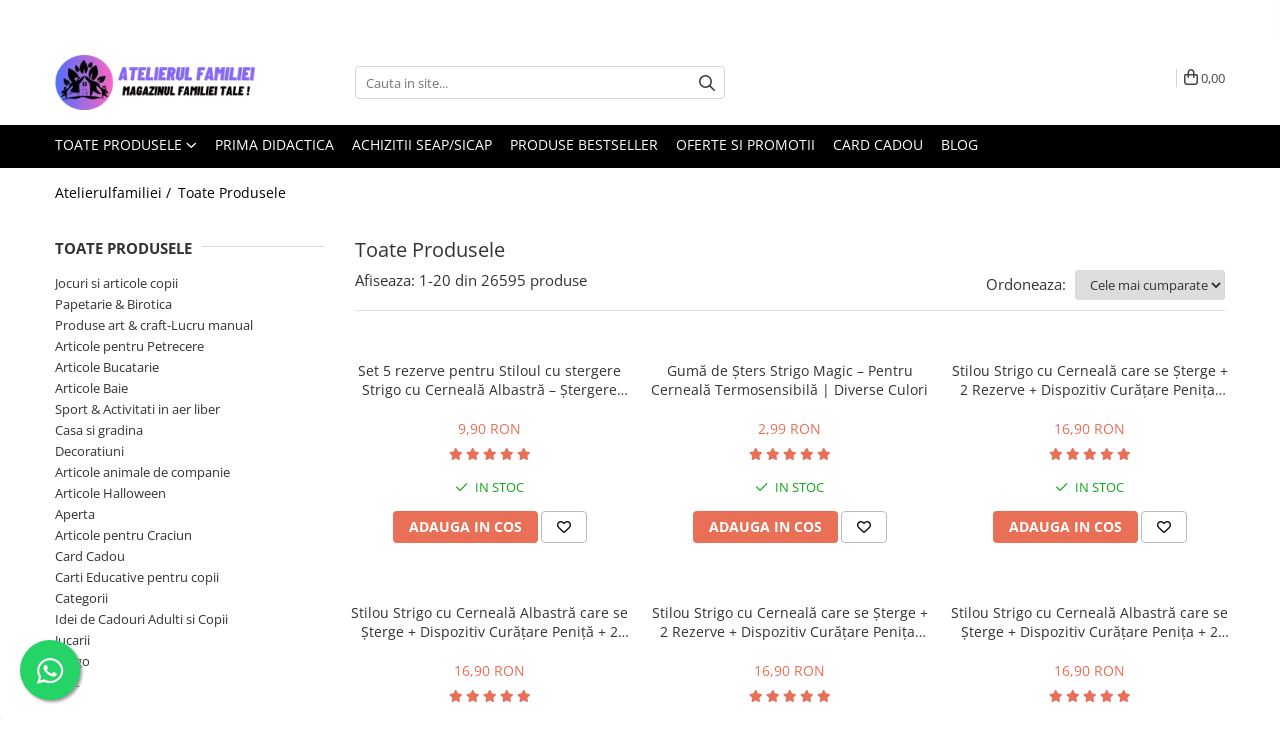

--- FILE ---
content_type: text/html; charset=UTF-8
request_url: https://www.atelierulfamiliei.ro/produse/xerox
body_size: 60946
content:
<!DOCTYPE html>

<html lang="ro-ro">

	<head>
		<meta charset="UTF-8">

		<script src="https://gomagcdn.ro/themes/fashion/js/lazysizes.min.js?v=10191338-4.243" async=""></script>

		<script>
			function g_js(callbk){typeof callbk === 'function' ? window.addEventListener("DOMContentLoaded", callbk, false) : false;}
		</script>

					<link rel="icon" sizes="48x48" href="https://gomagcdn.ro/domains/atelierulfamiliei.ro/files/favicon/favicon6619.png">
			<link rel="apple-touch-icon" sizes="180x180" href="https://gomagcdn.ro/domains/atelierulfamiliei.ro/files/favicon/favicon6619.png">
		
		<style>
			/*body.loading{overflow:hidden;}
			body.loading #wrapper{opacity: 0;visibility: hidden;}
			body #wrapper{opacity: 1;visibility: visible;transition:all .1s ease-out;}*/

			.main-header .main-menu{min-height:43px;}
			.-g-hide{visibility:hidden;opacity:0;}

							.-g-product-box-prp-price{font-weight: 400;display: block;font-size: 11px!important;min-height: 15px;margin: 2px 0 0;}
				.-g-product-box-prp-price-lowest{font-weight: 400;font-size: 11px!important;line-height: 1.2;min-height: 15px;margin: 2px 0 8px;}
				.-g-product-prp-price-lowest{font-weight: 400;font-size: 12px!important;line-height: 1.2;min-height: 15px;margin: 2px 0 10px;}
				.-g-product-prp-price{display: block;height: 22px;font-size:13px!important;color: #333;}
					</style>
					<link rel="preconnect" href="https://fonts.googleapis.com" >
					<link rel="preconnect" href="https://fonts.gstatic.com" crossorigin>
		
		<link rel="preconnect" href="https://gomagcdn.ro"><link rel="dns-prefetch" href="https://fonts.googleapis.com" /><link rel="dns-prefetch" href="https://fonts.gstatic.com" /><link rel="dns-prefetch" href="https://connect.facebook.net" /><link rel="dns-prefetch" href="https://www.facebook.com" /><link rel="dns-prefetch" href="https://event.2performant.com" /><link rel="dns-prefetch" href="https://www.googletagmanager.com" /><link rel="dns-prefetch" href="https://analytics.tiktok.com" /><link rel="dns-prefetch" href="https://embed.tawk.to" />

					<link rel="preload" as="image" href="https://gomagcdn.ro/domains/atelierulfamiliei.ro/files/product/large/patron-strigo-cu-cerneala-albastra-cu-stergere-prin-frictiune-5-bucat-set-608080.jpg"   >
					<link rel="preload" as="image" href="https://gomagcdn.ro/domains/atelierulfamiliei.ro/files/product/large/guma-de-sters-pentru-cerneala-termosensibila-strigo-magic-diverse-culori-667136.webp"   >
					<link rel="preload" as="style" href="https://fonts.googleapis.com/css2?family=Jost:wght@200;300;400;500;600;700&display=swap" fetchpriority="high" onload="this.onload=null;this.rel='stylesheet'" crossorigin>
		
		<link rel="preload" href="https://gomagcdn.ro/themes/fashion/js/plugins.js?v=10191338-4.243" as="script">

		
					<link rel="preload" href="https://www.atelierulfamiliei.ro/theme/default.js?v=41767089498" as="script">
				
		<link rel="preload" href="https://gomagcdn.ro/themes/fashion/js/dev.js?v=10191338-4.243" as="script">

					<noscript>
				<link rel="stylesheet" href="https://fonts.googleapis.com/css2?family=Jost:wght@200;300;400;500;600;700&display=swap">
			</noscript>
		
					<link rel="stylesheet" href="https://gomagcdn.ro/themes/fashion/css/main-min-v2.css?v=10191338-4.243-1" data-values='{"blockScripts": "1"}'>
		
					<link rel="stylesheet" href="https://www.atelierulfamiliei.ro/theme/default.css?v=41767089498">
		
							<meta name="referrer" content="strict-origin-when-cross-origin">
				<link rel="stylesheet" href="https://gomagcdn.ro/themes/fashion/css/dev-style.css?v=10191338-4.243-1">
		
		
		
		<link rel="alternate" hreflang="x-default" href="https://www.atelierulfamiliei.ro/produse?srsltid=AfmBOorVT0XdEv-L2ijejeu4X3-HdVaBOKjIHC2hm59Q76DFbdMfS3Mv">
									<link rel="next" href="https://www.atelierulfamiliei.ro/produse?t=all&p=1" /><!-- Google tag (gtag.js) -->
<script async src="https://www.googletagmanager.com/gtag/js?id=AW-306685273"></script>
<script>
  window.dataLayer = window.dataLayer || [];
  function gtag(){dataLayer.push(arguments);}
  gtag('js', new Date());

  gtag('config', 'AW-306685273');
</script><!-- Google Tag Manager -->
<script>(function(w,d,s,l,i){w[l]=w[l]||[];w[l].push({'gtm.start':
new Date().getTime(),event:'gtm.js'});var f=d.getElementsByTagName(s)[0],
j=d.createElement(s),dl=l!='dataLayer'?'&l='+l:'';j.async=true;j.src=
'https://www.googletagmanager.com/gtm.js?id='+i+dl;f.parentNode.insertBefore(j,f);
})(window,document,'script','dataLayer','GTM-NW58CGT');</script>
<!-- End Google Tag Manager -->					
		<meta name="expires" content="never">
		<meta name="revisit-after" content="1 days">
					<meta name="author" content="Gomag">
				<title>Toate Produsele | AtelierulFamiliei</title>


					<meta name="robots" content="index,follow" />
						
		<meta name="description" content="✅Alege Toate Produsele de la AtelierulFamiliei.ro si bucura-te de avantaje ✅Disponibile și pe SEAP/SICAP | Retur Gratuit">
		<meta class="viewport" name="viewport" content="width=device-width, initial-scale=1.0, user-scalable=no">
							<meta property="og:description" content="✅Alege Toate Produsele de la AtelierulFamiliei.ro si bucura-te de avantaje ✅Disponibile și pe SEAP/SICAP | Retur Gratuit"/>
							<meta property="og:image" content="https://www.atelierulfamiliei.rohttps://gomagcdn.ro/domains/atelierulfamiliei.ro/files/company/26-removebg-preview-5825285982-4564763781.png"/>
															<link rel="canonical" href="https://www.atelierulfamiliei.ro/produse" />
			<meta property="og:url" content="https://www.atelierulfamiliei.ro/produse"/>
						
		<meta name="distribution" content="Global">
		<meta name="owner" content="www.atelierulfamiliei.ro">
		<meta name="publisher" content="www.atelierulfamiliei.ro">
		<meta name="rating" content="General">
		<meta name="copyright" content="Copyright www.atelierulfamiliei.ro 2026. All rights reserved">
		<link rel="search" href="https://www.atelierulfamiliei.ro/opensearch.ro.xml" type="application/opensearchdescription+xml" title="Cautare"/>

		
							<script src="https://gomagcdn.ro/themes/fashion/js/jquery-2.1.4.min.js"></script>
			<script defer src="https://gomagcdn.ro/themes/fashion/js/jquery.autocomplete.js?v=20181023"></script>
			<script src="https://gomagcdn.ro/themes/fashion/js/gomag.config.js?v=10191338-4.243"></script>
			<script src="https://gomagcdn.ro/themes/fashion/js/gomag.js?v=10191338-4.243"></script>
		
													<script>
$.Gomag.bind('User/Data/AffiliateMarketing/HideTrafiLeak', function(event, data){

    //hide tawk.to widget
	Tawk_API = Tawk_API || {};
	Tawk_API.onBeforeLoad = function(){
		Tawk_API.hideWidget();
	};
});
</script><script>
$.Gomag.bind('User/Data/AffiliateMarketing/HideTrafiLeak', function(event, data){

    $('.whatsappfloat').remove();
});
</script>
<script>
	var items = [];
	
			items.push(
			{
				id		:'CER043',
				name	:'Set 5 rezerve pentru Stiloul cu stergere Strigo cu Cerneală Albastră –  Ștergere prin Fricțiune',
				brand	:'Strigo',
				category:'Stilouri',
				price	:9.9000,
				google_business_vertical: 'retail'
			}
		);
			items.push(
			{
				id		:'ST-SSC086',
				name	:'Gumă de Șters Strigo Magic – Pentru Cerneală Termosensibilă | Diverse Culori',
				brand	:'Strigo',
				category:'Radiere',
				price	:2.9900,
				google_business_vertical: 'retail'
			}
		);
			items.push(
			{
				id		:'ST-SSC509',
				name	:'Stilou Strigo cu Cerneală care se Șterge + 2 Rezerve + Dispozitiv Curățare Penița, Capybara Verde',
				brand	:'Strigo',
				category:'Stilouri',
				price	:16.9000,
				google_business_vertical: 'retail'
			}
		);
			items.push(
			{
				id		:'STI196-G',
				name	:'Stilou Strigo cu Cerneală Albastră care se Șterge + Dispozitiv Curățare Peniță + 2 Rezerve – Design Geometric',
				brand	:'Strigo',
				category:'Stilouri',
				price	:16.9000,
				google_business_vertical: 'retail'
			}
		);
			items.push(
			{
				id		:'ST-SSC508',
				name	:'Stilou Strigo cu Cerneală care se Șterge + 2 Rezerve + Dispozitiv Curățare Penița, Capybara Roz',
				brand	:'Strigo',
				category:'Stilouri',
				price	:16.9000,
				google_business_vertical: 'retail'
			}
		);
			items.push(
			{
				id		:'STI196-R',
				name	:'Stilou Strigo cu Cerneală Albastră care se Șterge + Dispozitiv Curățare Penița + 2 Rezerve – Design Roz',
				brand	:'Strigo',
				category:'Stilouri',
				price	:16.9000,
				google_business_vertical: 'retail'
			}
		);
			items.push(
			{
				id		:'ST-SSC468',
				name	:'Stilou Strigo Gradient cu Cerneală Albastră care se Șterge + Dispozitiv Curățare Penița + 2 Rezerve',
				brand	:'Strigo',
				category:'Stilouri',
				price	:16.9000,
				google_business_vertical: 'retail'
			}
		);
			items.push(
			{
				id		:'STI196-V',
				name	:'Stilou cu cerneala care se sterge+dispozitiv de curatare penita +2 rezerve cerneala,design verde',
				brand	:'Strigo',
				category:'Stilouri',
				price	:16.9000,
				google_business_vertical: 'retail'
			}
		);
			items.push(
			{
				id		:'ST-SSC489',
				name	:'Creioane mecanice colorate cu mina 2.6 mm,10 bucati/set',
				brand	:'Strigo',
				category:'Creioane colorate',
				price	:19.9000,
				google_business_vertical: 'retail'
			}
		);
			items.push(
			{
				id		:'CER048',
				name	:'Set 5 rezerve cerneala pentru stilou retractabil Writech, albastru',
				brand	:'WRITECH',
				category:'Cerneala si Rezerve',
				price	:5.9000,
				google_business_vertical: 'retail'
			}
		);
			items.push(
			{
				id		:'ST-SSC283',
				name	:'Creion Strigo HB cu gumă multicoloră, lemn negru, corp pastel',
				brand	:'Strigo',
				category:'Creioane si accesorii',
				price	:1.5000,
				google_business_vertical: 'retail'
			}
		);
			items.push(
			{
				id		:'P4007',
				name	:'Pix cu gel si guma de sters, 0.7mm, cu capac,grip cauciucat, scris albastru',
				brand	:'Keyroad',
				category:'Pixuri',
				price	:3.9000,
				google_business_vertical: 'retail'
			}
		);
			items.push(
			{
				id		:'ST-SSC470',
				name	:'Stilou Strigo Pixel cu Cerneală Albastră care se Șterge + Dispozitiv Curățare Penița + 2 Rezerve',
				brand	:'Strigo',
				category:'Stilouri',
				price	:16.9000,
				google_business_vertical: 'retail'
			}
		);
			items.push(
			{
				id		:'ST-SSC473',
				name	:'Stilou Strigo cu Cerneală Albastră care se Șterge + Dispozitiv Curățare Penița + 2 Rezerve – Design Cosmos',
				brand	:'Strigo',
				category:'Stilouri',
				price	:16.9000,
				google_business_vertical: 'retail'
			}
		);
			items.push(
			{
				id		:'STI196',
				name	:'Stilou Strigo cu Cerneală Albastră care se Șterge + Dispozitiv Curățare Penița + 2 Rezerve – Design Albastru',
				brand	:'Strigo',
				category:'Stilouri',
				price	:16.9000,
				google_business_vertical: 'retail'
			}
		);
			items.push(
			{
				id		:'STI196W',
				name	:'Stilou Strigo cu Cerneală care se Șterge + 2 Rezerve + Dispozitiv Curățare Penița – Design Wild',
				brand	:'Strigo',
				category:'Stilouri',
				price	:16.9000,
				google_business_vertical: 'retail'
			}
		);
			items.push(
			{
				id		:'ST-SSC475',
				name	:'Stilou Strigo cu Cerneală care se Șterge + Dispozitiv Curățare Penița + 2 Rezerve – Design Desert',
				brand	:'Strigo',
				category:'Stilouri',
				price	:16.9000,
				google_business_vertical: 'retail'
			}
		);
			items.push(
			{
				id		:'ST-SSC173',
				name	:'Corector cerneală Strigo Pic, cu rescriere – culori diverse',
				brand	:'Strigo',
				category:'Corectoare',
				price	:2.9000,
				google_business_vertical: 'retail'
			}
		);
			items.push(
			{
				id		:'ST-SSC471',
				name	:'Stilou Strigo cu Cerneală care se Șterge + 2 Rezerve + Dispozitiv Curățare Penița – Design Pop Art',
				brand	:'Strigo',
				category:'Stilouri',
				price	:16.9000,
				google_business_vertical: 'retail'
			}
		);
			items.push(
			{
				id		:'CS23257-48',
				name	:'Accesorii creatie perle cu diametru 14 mm, alb ,20 bucati/set',
				brand	:'AMACS',
				category:'Accesorii art&amp;craft',
				price	:2.9000,
				google_business_vertical: 'retail'
			}
		);
	
	gtag('event', 'view_item_list', {
					item_list_id: '14',
			item_list_name: '',
				send_to	: 'AW-306685273',
		value	: 0,
		items	: [items]
	});
</script><script>	
	$(document).ready(function(){
		
		$(document).on('click', $GomagConfig.cartSummaryItemRemoveButton, function() {
			var productId = $(this).attr("data-product");
			var productSku = $(this).attr("data-productsku");
			var productPrice = $(this).attr("data-productprice");
			var productQty = $(this).attr("data-qty");
			
			gtag('event', 'remove_from_cart', {
					send_to	: 'AW-306685273',
					value	: parseFloat(productQty) * parseFloat(productPrice),
					items:[{
						id		: productSku,
						quantity: productQty,
						price	: productPrice		 
				}]
			})
			
		})
	
		$(document).on('click', $GomagConfig.checkoutItemRemoveButton, function() {
			
			var itemKey = $(this).attr('id').replace('__checkoutItemRemove','');
			var productId = $(this).data("product");
			var productSku = $(this).attr("productsku");
			var productPrice = $(this).attr("productprice");
			var productQty = $('#quantityToAdd_'+itemKey).val();
			
			gtag('event', 'remove_from_cart', {
				send_to	: 'AW-306685273',
				value	: parseFloat(productQty) * parseFloat(productPrice),
				items	:[{
					id		: productSku,
					quantity: productQty,
					price	: productPrice
				}]
			})
			
		})
	});		
	
</script>
<!-- Global site tag (gtag.js) - Google Analytics -->
<script async src="https://www.googletagmanager.com/gtag/js?id=G-M2JDJVCSZY"></script>
	<script>
 window.dataLayer = window.dataLayer || [];
  function gtag(){dataLayer.push(arguments);}
    var cookieValue = '';
  var name = 'g_c_consent' + "=";
  var decodedCookie = decodeURIComponent(document.cookie);
  var ca = decodedCookie.split(';');
  for(var i = 0; i <ca.length; i++) {
	var c = ca[i];
	while (c.charAt(0) == ' ') {
	  c = c.substring(1);
	}
	if (c.indexOf(name) == 0) {
	  cookieValue = c.substring(name.length, c.length);
	}
  }



if(cookieValue == ''){
	gtag('consent', 'default', {
	  'ad_storage': 'denied',
	  'ad_user_data': 'denied',
	  'ad_personalization': 'denied',
	  'analytics_storage': 'denied',
	  'personalization_storage': 'denied',
	  'functionality_storage': 'denied',
	  'security_storage': 'denied'
	});
	} else if(cookieValue != '-1'){


			gtag('consent', 'default', {
			'ad_storage': 'granted',
			'ad_user_data': 'granted',
			'ad_personalization': 'granted',
			'analytics_storage': 'granted',
			'personalization_storage': 'granted',
			'functionality_storage': 'granted',
			'security_storage': 'granted'
		});
	} else {
	 gtag('consent', 'default', {
		  'ad_storage': 'denied',
		  'ad_user_data': 'denied',
		  'ad_personalization': 'denied',
		  'analytics_storage': 'denied',
			'personalization_storage': 'denied',
			'functionality_storage': 'denied',
			'security_storage': 'denied'
		});

		 }
</script>
<script>

	
  gtag('js', new Date());

 
$.Gomag.bind('Cookie/Policy/Consent/Denied', function(){
	gtag('consent', 'update', {
		  'ad_storage': 'denied',
		  'ad_user_data': 'denied',
		  'ad_personalization': 'denied',
		  'analytics_storage': 'denied',
			'personalization_storage': 'denied',
			'functionality_storage': 'denied',
			'security_storage': 'denied'
		});
		})
$.Gomag.bind('Cookie/Policy/Consent/Granted', function(){
	gtag('consent', 'update', {
		  'ad_storage': 'granted',
		  'ad_user_data': 'granted',
		  'ad_personalization': 'granted',
		  'analytics_storage': 'granted',
			'personalization_storage': 'granted',
			'functionality_storage': 'granted',
			'security_storage': 'granted'
		});
		})
  gtag('config', 'G-M2JDJVCSZY', {allow_enhanced_conversions: true });
</script>
<script>
	function gaBuildProductVariant(product)
	{
		let _return = '';
		if(product.version != undefined)
		{
			$.each(product.version, function(i, a){
				_return += (_return == '' ? '' : ', ')+a.value;
			})
		}
		return _return;
	}

</script>
<script>
	$.Gomag.bind('Product/Add/To/Cart/After/Listing', function gaProductAddToCartLV4(event, data) {
		if(data.product !== undefined) {
			var gaProduct = false;
			if(typeof(gaProducts) != 'undefined' && gaProducts[data.product.id] != undefined)
			{
				gaProduct = gaProducts[data.product.id];

			}

			if(gaProduct == false)
			{
				gaProduct = {};
				gaProduct.item_id = data.product.sku;
				gaProduct.currency = data.product.currency ? (String(data.product.currency).toLowerCase() == 'lei' ? 'RON' : data.product.currency) : 'RON';
				gaProduct.item_name =  data.product.name ;
				gaProduct.item_variant= gaBuildProductVariant(data.product);
				gaProduct.item_brand = data.product.brand;
				gaProduct.item_category = data.product.category;

			}

			gaProduct.price = parseFloat(data.product.price).toFixed(2);
			gaProduct.quantity = data.product.productQuantity;
			gtag("event", "add_to_cart", {
				currency: gaProduct.currency,
				value: parseFloat(gaProduct.price) * parseFloat(gaProduct.quantity),
				items: [
					gaProduct
				]
			});

		}
	})
	$.Gomag.bind('Product/Add/To/Cart/After/Details', function gaProductAddToCartDV4(event, data){

		if(data.product !== undefined){

			var gaProduct = false;
			if(
				typeof(gaProducts) != 'undefined'
				&&
				gaProducts[data.product.id] != undefined
			)
			{
				var gaProduct = gaProducts[data.product.id];
			}

			if(gaProduct == false)
			{
				gaProduct = {};
				gaProduct.item_id = data.product.sku;
				gaProduct.currency = data.product.currency ? (String(data.product.currency).toLowerCase() == 'lei' ? 'RON' : data.product.currency) : 'RON';
				gaProduct.item_name =  data.product.name ;
				gaProduct.item_variant= gaBuildProductVariant(data.product);
				gaProduct.item_brand = data.product.brand;
				gaProduct.item_category = data.product.category;

			}

			gaProduct.price = parseFloat(data.product.price).toFixed(2);
			gaProduct.quantity = data.product.productQuantity;


			gtag("event", "add_to_cart", {
			  currency: gaProduct.currency,
			  value: parseFloat(gaProduct.price) * parseFloat(gaProduct.quantity),
			  items: [
				gaProduct
			  ]
			});
        }

	})
	 $.Gomag.bind('Product/Remove/From/Cart', function gaProductRemovedFromCartV4(event, data){
		var envData = $.Gomag.getEnvData();
		var products = envData.products;

		if(data.data.product !== undefined && products[data.data.product] !== undefined){


			var dataProduct = products[data.data.product];


			gaProduct = {};
			gaProduct.item_id = dataProduct.sku;

			gaProduct.item_name =   dataProduct.name ;
			gaProduct.currency = dataProduct.currency ? (String(dataProduct.currency).toLowerCase() == 'lei' ? 'RON' : dataProduct.currency) : 'RON';
			gaProduct.item_category = dataProduct.category;
			gaProduct.item_brand = dataProduct.brand;
			gaProduct.price = parseFloat(dataProduct.price).toFixed(2);
			gaProduct.quantity = data.data.quantity;
			gaProduct.item_variant= gaBuildProductVariant(dataProduct);
			gtag("event", "remove_from_cart", {
			  currency: gaProduct.currency,
			  value: parseFloat(gaProduct.price) * parseFloat(gaProduct.quantity),
			  items: [
				gaProduct
			  ]
			});
        }

	});

	 $.Gomag.bind('Cart/Quantity/Update', function gaCartQuantityUpdateV4(event, data){
		var envData = $.Gomag.getEnvData();
		var products = envData.products;
		if(!data.data.finalQuantity || !data.data.initialQuantity)
		{
			return false;
		}
		var dataProduct = products[data.data.product];
		if(dataProduct == undefined)
		{
			return false;
		}

		gaProduct = {};
		gaProduct.item_id = dataProduct.sku;
		gaProduct.currency = dataProduct.currency ? (String(dataProduct.currency).toLowerCase() == 'lei' ? 'RON' : dataProduct.currency) : 'RON';
		gaProduct.item_name =  dataProduct.name ;

		gaProduct.item_category = dataProduct.category;
		gaProduct.item_brand = dataProduct.brand;
		gaProduct.price = parseFloat(dataProduct.price).toFixed(2);
		gaProduct.item_variant= gaBuildProductVariant(dataProduct);
		if(parseFloat(data.data.initialQuantity) < parseFloat(data.data.finalQuantity))
		{
			var quantity = parseFloat(data.data.finalQuantity) - parseFloat(data.data.initialQuantity);
			gaProduct.quantity = quantity;

			gtag("event", "add_to_cart", {
			  currency: gaProduct.currency,
			  value: parseFloat(gaProduct.price) * parseFloat(gaProduct.quantity),
			  items: [
				gaProduct
			  ]
			});
		}
		else if(parseFloat(data.data.initialQuantity) > parseFloat(data.data.finalQuantity))
		{
			var quantity = parseFloat(data.data.initialQuantity) - parseFloat(data.data.finalQuantity);
			gaProduct.quantity = quantity;
			gtag("event", "remove_from_cart", {
			  currency: gaProduct.currency,
			  value: parseFloat(gaProduct.price) * parseFloat(gaProduct.quantity),
			  items: [
				gaProduct
			  ]
			});
		}

	});

</script>
<script>
!function (w, d, t) {
  w.TiktokAnalyticsObject=t;var ttq=w[t]=w[t]||[];ttq.methods=["page","track","identify","instances","debug","on","off","once","ready","alias","group","enableCookie","disableCookie","holdConsent","revokeConsent","grantConsent"],ttq.setAndDefer=function(t,e){t[e]=function(){t.push([e].concat(Array.prototype.slice.call(arguments,0)))}};for(var i=0;i<ttq.methods.length;i++)ttq.setAndDefer(ttq,ttq.methods[i]);ttq.instance=function(t){for(
var e=ttq._i[t]||[],n=0;n<ttq.methods.length;n++)ttq.setAndDefer(e,ttq.methods[n]);return e},ttq.load=function(e,n){var r="https://analytics.tiktok.com/i18n/pixel/events.js",o=n&&n.partner;ttq._i=ttq._i||{},ttq._i[e]=[],ttq._i[e]._u=r,ttq._t=ttq._t||{},ttq._t[e]=+new Date,ttq._o=ttq._o||{},ttq._o[e]=n||{};n=document.createElement("script")
;n.type="text/javascript",n.async=!0,n.src=r+"?sdkid="+e+"&lib="+t;e=document.getElementsByTagName("script")[0];e.parentNode.insertBefore(n,e)};


  ttq.load('CQEJOMBC77UEVQNL6EAG');
  ttq.page();
}(window, document, 'ttq');
</script><script>
        (function(d, s, i) {
            var f = d.getElementsByTagName(s)[0], j = d.createElement(s);
            j.async = true;
            j.src = "https://t.themarketer.com/t/j/" + i;
            f.parentNode.insertBefore(j, f);
        })(document, "script", "WPYSVC4J");
    </script><script>
function gmsc(name, value)
{
	if(value != undefined && value)
	{
		var expires = new Date();
		expires.setTime(expires.getTime() + parseInt(3600*24*1000*90));
		document.cookie = encodeURIComponent(name) + "=" + encodeURIComponent(value) + '; expires='+ expires.toUTCString() + "; path=/";
	}
}
let gmqs = window.location.search;
let gmup = new URLSearchParams(gmqs);
gmsc('g_sc', gmup.get('shop_campaign'));
gmsc('shop_utm_campaign', gmup.get('utm_campaign'));
gmsc('shop_utm_medium', gmup.get('utm_medium'));
gmsc('shop_utm_source', gmup.get('utm_source'));
</script><script defer src='https://attr-2p.com/1ab659cdf/clc/1.js'></script><!-- Facebook Pixel Code -->
				<script>
				!function(f,b,e,v,n,t,s){if(f.fbq)return;n=f.fbq=function(){n.callMethod?
				n.callMethod.apply(n,arguments):n.queue.push(arguments)};if(!f._fbq)f._fbq=n;
				n.push=n;n.loaded=!0;n.version="2.0";n.queue=[];t=b.createElement(e);t.async=!0;
				t.src=v;s=b.getElementsByTagName(e)[0];s.parentNode.insertBefore(t,s)}(window,
				document,"script","//connect.facebook.net/en_US/fbevents.js");

				fbq("init", "376969857082956");
				fbq("track", "PageView");</script>
				<!-- End Facebook Pixel Code -->
				<script>
				$.Gomag.bind('User/Ajax/Data/Loaded', function(event, data){
					if(data != undefined && data.data != undefined)
					{
						var eventData = data.data;
						if(eventData.facebookUserData != undefined)
						{
							$('body').append(eventData.facebookUserData);
						}
					}
				})
				</script>
				<script>
	$.Gomag.bind('Product/Add/To/Cart/After/Listing', function(event, data){
		if(data.product !== undefined){
			gtag('event', 'add_to_cart', {
				send_to	: 'AW-306685273',
				value	: parseFloat(data.product.productQuantity) * parseFloat(data.product.price),
				items	:[{
					id		: data.product.sku,
					name	: data.product.name,
					brand	: data.product.brand,
					category: data.product.category,
					quantity: data.product.productQuantity,
					price	: data.product.price
				 
			}]
		   })
        }
	})
	$.Gomag.bind('Product/Add/To/Cart/After/Details', function(event, data){
		
		if(data.product !== undefined){
			gtag('event', 'add_to_cart', {
				send_to: 'AW-306685273',
				value: parseFloat(data.product.productQuantity) * parseFloat(data.product.price),
				items: [{
					id: data.product.sku,
					name		: data.product.name,
					brand		: data.product.brand,
					category	: data.product.category,
					quantity	: data.product.productQuantity,
					price		: data.product.price
				}]	
			})
		}
	})
   
</script> <meta name="google-site-verification" content="e_bltyKY6ZCpfnW9YIhwuNm7xuZHUs0tFqPsc6CgCCA" />					
		
	</head>

	<body class="" style="">

		<script >
			function _addCss(url, attribute, value, loaded){
				var _s = document.createElement('link');
				_s.rel = 'stylesheet';
				_s.href = url;
				_s.type = 'text/css';
				if(attribute)
				{
					_s.setAttribute(attribute, value)
				}
				if(loaded){
					_s.onload = function(){
						var dom = document.getElementsByTagName('body')[0];
						//dom.classList.remove('loading');
					}
				}
				var _st = document.getElementsByTagName('link')[0];
				_st.parentNode.insertBefore(_s, _st);
			}
			//_addCss('https://fonts.googleapis.com/css2?family=Open+Sans:ital,wght@0,300;0,400;0,600;0,700;1,300;1,400&display=swap');
			_addCss('https://gomagcdn.ro/themes/_fonts/Open-Sans.css');

		</script>
		<script>
				/*setTimeout(
				  function()
				  {
				   document.getElementsByTagName('body')[0].classList.remove('loading');
				  }, 1000);*/
		</script>
									<!-- Google Tag Manager (noscript) -->
<noscript><iframe src="https://www.googletagmanager.com/ns.html?id=GTM-NW58CGT"
height="0" width="0" style="display:none;visibility:hidden"></iframe></noscript>
<!-- End Google Tag Manager (noscript) -->					
					<div id="fb-root"></div>
						<script >
			window.fbAsyncInit = function() {
			FB.init({
			appId : '694583135319758',
			autoLogAppEvents : true,
			xfbml : true,
			version : 'v12.0'
			});
			};
			</script>
			<script async defer crossorigin="anonymous" src="https://connect.facebook.net/ro_RO/sdk.js"></script>
					
		<div id="wrapper">
			<!-- BLOCK:40756360566a3d2e21f5b686e56fa4d1 start -->
<div id="_cartSummary" class="hide"></div>

<script >
	$(document).ready(function() {

		$(document).on('keypress', '.-g-input-loader', function(){
			$(this).addClass('-g-input-loading');
		})

		$.Gomag.bind('Product/Add/To/Cart/After', function(eventResponse, properties)
		{
									var data = JSON.parse(properties.data);
			$('.q-cart').html(data.quantity);
			if(parseFloat(data.quantity) > 0)
			{
				$('.q-cart').removeClass('hide');
			}
			else
			{
				$('.q-cart').addClass('hide');
			}
			$('.cartPrice').html(data.subtotal + ' ' + data.currency);
			$('.cartProductCount').html(data.quantity);


		})
		$('#_cartSummary').on('updateCart', function(event, cart) {
			var t = $(this);

			$.get('https://www.atelierulfamiliei.ro/cart-update', {
				cart: cart
			}, function(data) {

				$('.q-cart').html(data.quantity);
				if(parseFloat(data.quantity) > 0)
				{
					$('.q-cart').removeClass('hide');
				}
				else
				{
					$('.q-cart').addClass('hide');
				}
				$('.cartPrice').html(data.subtotal + ' ' + data.currency);
				$('.cartProductCount').html(data.quantity);
			}, 'json');
			window.ga = window.ga || function() {
				(ga.q = ga.q || []).push(arguments)
			};
			ga('send', 'event', 'Buton', 'Click', 'Adauga_Cos');
		});

		if(window.gtag_report_conversion) {
			$(document).on("click", 'li.phone-m', function() {
				var phoneNo = $('li.phone-m').children( "a").attr('href');
				gtag_report_conversion(phoneNo);
			});

		}

	});
</script>



<header class="main-header container-bg clearfix" data-block="headerBlock">
	<div class="discount-tape container-h full -g-hide" id="_gomagHellobar">
<style>
.discount-tape{position: relative;width:100%;padding:0;text-align:center;font-size:14px;overflow: hidden;z-index:99;}
.discount-tape a{color: #ffffff;}
.Gomag-HelloBar{padding:10px;}
@media screen and (max-width: 767px){.discount-tape{font-size:13px;}}
</style>
<div class="Gomag-HelloBar" style="background: #bd1a8c;color: #ffffff;">
	
		📲<a href="tel:0727489535">Poți achiziționa produsele noastre și prin SEAP sau Cardul de primă didactică.
			
			<style>
			.Gomag-HelloBar{padding-right:45px!important;}
			.closeHelloBar{display: flex;align-items: center;justify-content: center;position: absolute;top: 0;bottom: 0;right: 10px;height: 24px;width: 24px;margin: auto;text-align:center;font-size:18px;line-height: 1;color:#444!important;background: #fff;border-radius: 50%;}
			.closeHelloBar .fa{font-weight:400;}
			@media screen and (max-width: 767px){.closeHelloBar{top: 8px;margin:0;}}
		</style>
		<a href="#" rel="nofollow" class="closeHelloBar -g-no-url"><i class="fa fa-close" aria-hidden="true"></i></a>

		<script>
			$(document).ready(function(){
				$(document).on('click', '.closeHelloBar', function(){
					$.Gomag.setCookie('widget7', '1', 86400000, true);
					$('.Gomag-HelloBar').remove();
					$('#_gomagHellobar').hide();
				})
			})
		</script>
	</div>
<div class="clear"></div>
</div>

		
	<div class="top-head-bg container-h full">

		<div class="top-head container-h">
			<div class="row">
				<div class="col-md-3 col-sm-3 col-xs-5 logo-h">
					
	<a href="https://www.atelierulfamiliei.ro" id="logo" data-pageId="2">
		<img src="https://gomagcdn.ro/domains/atelierulfamiliei.ro/files/company/26-removebg-preview-5825285982-4564763781.png" fetchpriority="high" class="img-responsive" alt="www.atelierulfamiliei.ro" title="www.atelierulfamiliei.ro" width="200" height="50" style="width:auto;">
	</a>
				</div>
				<div class="col-md-4 col-sm-4 col-xs-7 main search-form-box">
					
<form name="search-form" class="search-form" action="https://www.atelierulfamiliei.ro/produse" id="_searchFormMainHeader">

	<input id="_autocompleteSearchMainHeader" name="c" class="input-placeholder -g-input-loader" type="text" placeholder="Cauta in site..." aria-label="Search"  value="">
	<button id="_doSearch" class="search-button" aria-hidden="true">
		<i class="fa fa-search" aria-hidden="true"></i>
	</button>

				<script >
			$(document).ready(function() {

				$('#_autocompleteSearchMainHeader').autocomplete({
					serviceUrl: 'https://www.atelierulfamiliei.ro/autocomplete',
					minChars: 2,
					deferRequestBy: 700,
					appendTo: '#_searchFormMainHeader',
					width: parseInt($('#_doSearch').offset().left) - parseInt($('#_autocompleteSearchMainHeader').offset().left),
					formatResult: function(suggestion, currentValue) {
						return suggestion.value;
					},
					onSelect: function(suggestion) {
						$(this).val(suggestion.data);
					},
					onSearchComplete: function(suggestion) {
						$(this).removeClass('-g-input-loading');
					}
				});
				$(document).on('click', '#_doSearch', function(e){
					e.preventDefault();
					if($('#_autocompleteSearchMainHeader').val() != '')
					{
						$('#_searchFormMainHeader').submit();
					}
				})
			});
		</script>
	

</form>
				</div>
				<div class="col-md-5 col-sm-5 acount-section">
					
<ul>
	<li class="search-m hide">
		<a href="#" class="-g-no-url" aria-label="Cauta in site..." data-pageId="">
			<i class="fa fa-search search-open" aria-hidden="true"></i>
			<i style="display:none" class="fa fa-times search-close" aria-hidden="true"></i>
		</a>
	</li>
	<li class="-g-user-icon -g-user-icon-empty">
			
	</li>
	
				<li class="contact-header">
			<a href="tel:0727 489 535" aria-label="Contacteaza-ne" data-pageId="3">
				<i class="fa fa-phone" aria-hidden="true"></i>
								<span>0727 489 535</span>
			</a>
		</li>
			<li class="wishlist-header hide">
		<a href="https://www.atelierulfamiliei.ro/wishlist" aria-label="Wishlist" data-pageId="28">
			<span class="-g-wishlist-product-count -g-hide"></span>
			<i class="fa fa-heart-o" aria-hidden="true"></i>
			<span class="">Favorite</span>
		</a>
	</li>
	<li class="cart-header-btn cart">
		<a class="cart-drop _showCartHeader" href="https://www.atelierulfamiliei.ro/cos-de-cumparaturi" aria-label="Cos de cumparaturi">
			<span class="q-cart hide">0</span>
			<i class="fa fa-shopping-bag" aria-hidden="true"></i>
			<span class="count cartPrice">0,00
				
			</span>
		</a>
					<div class="cart-dd  _cartShow cart-closed"></div>
			</li>

	</ul>

	<script>
		$(document).ready(function() {
			//Cart
							$('.cart').mouseenter(function() {
					$.Gomag.showCartSummary('div._cartShow');
				}).mouseleave(function() {
					$.Gomag.hideCartSummary('div._cartShow');
					$('div._cartShow').removeClass('cart-open');
				});
						$(document).on('click', '.dropdown-toggle', function() {
				window.location = $(this).attr('href');
			})
		})
	</script>

				</div>
			</div>
		</div>
	</div>


<div id="navigation">
	<nav id="main-menu" class="main-menu container-h full clearfix">
		<a href="#" class="menu-trg -g-no-url" title="Produse">
			<span>&nbsp;</span>
		</a>
		
<div class="container-h nav-menu-hh clearfix">

	<!-- BASE MENU -->
	<ul class="
			nav-menu base-menu
			
			
		">

		<li class="all-product-button menu-drop">
			<a class="" href="#mm-2">Toate Produsele <i class="fa fa-angle-down"></i></a>
			<div class="menu-dd">
				

	<ul class="FH">
			
		<li class="ifDrop __GomagMM ">
							<a
					href="https://www.atelierulfamiliei.ro/jucarii"
					class="  "
					rel="  "
					
					title="Jocuri si articole copii"
					data-Gomag='{"image":"https:\/\/gomagcdn.ro\/domains\/atelierulfamiliei.ro\/files\/category\/original\/toys (1)1519.png"}'
					data-block-name="mainMenuD0"
					data-pageId= "80"
					data-block="mainMenuD">
											<img class="category-icon" alt="Jocuri si articole copii" title="Jocuri si articole copii" src="https://gomagcdn.ro/domains/atelierulfamiliei.ro/files/category/original/toys (1)1519.png" loading="lazy">
											<span class="list">Jocuri si articole copii</span>
						<i class="fa fa-angle-right"></i>
				</a>

										<ul class="drop-list clearfix w100">
															<li class="image">
																	</li>
																																						<li class="fl">
										<div class="col">
											<p class="title">
												<a
												href="https://www.atelierulfamiliei.ro/jocuri-si-jucarii-educative"
												class="title    "
												rel="  "
												
												title="Jocuri si Jucarii Educative"
												data-Gomag=''
												data-block-name="mainMenuD1"
												data-block="mainMenuD"
												data-pageId= "80"
												>
																										Jocuri si Jucarii Educative
												</a>
											</p>
																																															<a
														href="https://www.atelierulfamiliei.ro/jucarii-educative"
														rel="  "
														
														title="Jocuri si jucarii educative"
														class="    "
														data-Gomag='{"image":"https:\/\/gomagcdn.ro\/domains\/atelierulfamiliei.ro\/files\/category\/original\/Capture.JPG5942.jpg"}'
														data-block-name="mainMenuD2"
														data-block="mainMenuD"
														data-pageId=""
													>
																													<img class="category-icon" src="https://gomagcdn.ro/domains/atelierulfamiliei.ro/files/category/original/Capture.JPG5942.jpg" loading="lazy">
																												<i class="fa fa-angle-right"></i>
														<span>Jocuri si jucarii educative</span>
													</a>
																									<a
														href="https://www.atelierulfamiliei.ro/jucarii-interactive"
														rel="  "
														
														title="Jocuri de societate"
														class="    "
														data-Gomag='{"image":"https:\/\/gomagcdn.ro\/domains\/atelierulfamiliei.ro\/files\/category\/original\/Capture.JPG4261.jpg"}'
														data-block-name="mainMenuD2"
														data-block="mainMenuD"
														data-pageId=""
													>
																													<img class="category-icon" src="https://gomagcdn.ro/domains/atelierulfamiliei.ro/files/category/original/Capture.JPG4261.jpg" loading="lazy">
																												<i class="fa fa-angle-right"></i>
														<span>Jocuri de societate</span>
													</a>
																									<a
														href="https://www.atelierulfamiliei.ro/jucarii-de-plus"
														rel="  "
														
														title="Jocuri si jucarii interactive"
														class="    "
														data-Gomag='{"image":"https:\/\/gomagcdn.ro\/domains\/atelierulfamiliei.ro\/files\/category\/original\/Capture.JPG4516.jpg"}'
														data-block-name="mainMenuD2"
														data-block="mainMenuD"
														data-pageId=""
													>
																													<img class="category-icon" src="https://gomagcdn.ro/domains/atelierulfamiliei.ro/files/category/original/Capture.JPG4516.jpg" loading="lazy">
																												<i class="fa fa-angle-right"></i>
														<span>Jocuri si jucarii interactive</span>
													</a>
																									<a
														href="https://www.atelierulfamiliei.ro/jocuri-si-jucarii-creative"
														rel="  "
														
														title="Jocuri si jucarii creative"
														class="    "
														data-Gomag='{"image":"https:\/\/gomagcdn.ro\/domains\/atelierulfamiliei.ro\/files\/category\/original\/sadasd.JPG4256.jpg"}'
														data-block-name="mainMenuD2"
														data-block="mainMenuD"
														data-pageId=""
													>
																													<img class="category-icon" src="https://gomagcdn.ro/domains/atelierulfamiliei.ro/files/category/original/sadasd.JPG4256.jpg" loading="lazy">
																												<i class="fa fa-angle-right"></i>
														<span>Jocuri si jucarii creative</span>
													</a>
																									<a
														href="https://www.atelierulfamiliei.ro/stiinta-si-experimente"
														rel="  "
														
														title="Stiinta si experimente"
														class="    "
														data-Gomag='{"image":"https:\/\/gomagcdn.ro\/domains\/atelierulfamiliei.ro\/files\/category\/original\/sadasd.JPG1817.jpg"}'
														data-block-name="mainMenuD2"
														data-block="mainMenuD"
														data-pageId=""
													>
																													<img class="category-icon" src="https://gomagcdn.ro/domains/atelierulfamiliei.ro/files/category/original/sadasd.JPG1817.jpg" loading="lazy">
																												<i class="fa fa-angle-right"></i>
														<span>Stiinta si experimente</span>
													</a>
																									<a
														href="https://www.atelierulfamiliei.ro/jucarii-din-lemn"
														rel="  "
														
														title="Jucarii din lemn"
														class="    "
														data-Gomag='{"image":"https:\/\/gomagcdn.ro\/domains\/atelierulfamiliei.ro\/files\/category\/original\/Jucarii din lem.JPG7310.jpg"}'
														data-block-name="mainMenuD2"
														data-block="mainMenuD"
														data-pageId=""
													>
																													<img class="category-icon" src="https://gomagcdn.ro/domains/atelierulfamiliei.ro/files/category/original/Jucarii din lem.JPG7310.jpg" loading="lazy">
																												<i class="fa fa-angle-right"></i>
														<span>Jucarii din lemn</span>
													</a>
																									<a
														href="https://www.atelierulfamiliei.ro/jocuri-de-logica-361"
														rel="  "
														
														title="Jocuri de logica"
														class="    "
														data-Gomag='{"image":"https:\/\/gomagcdn.ro\/domains\/atelierulfamiliei.ro\/files\/category\/original\/Capture.JPG3298.jpg"}'
														data-block-name="mainMenuD2"
														data-block="mainMenuD"
														data-pageId=""
													>
																													<img class="category-icon" src="https://gomagcdn.ro/domains/atelierulfamiliei.ro/files/category/original/Capture.JPG3298.jpg" loading="lazy">
																												<i class="fa fa-angle-right"></i>
														<span>Jocuri de logica</span>
													</a>
																									<a
														href="https://www.atelierulfamiliei.ro/jocuri-si-carti-de-joc"
														rel="  "
														
														title="Jocuri si Carti de joc"
														class="    "
														data-Gomag='{"image":"https:\/\/gomagcdn.ro\/domains\/atelierulfamiliei.ro\/files\/category\/original\/carti joc.JPG2696.jpg"}'
														data-block-name="mainMenuD2"
														data-block="mainMenuD"
														data-pageId=""
													>
																													<img class="category-icon" src="https://gomagcdn.ro/domains/atelierulfamiliei.ro/files/category/original/carti joc.JPG2696.jpg" loading="lazy">
																												<i class="fa fa-angle-right"></i>
														<span>Jocuri si Carti de joc</span>
													</a>
																									<a
														href="https://www.atelierulfamiliei.ro/jocuri-si-jucarii-magnetice"
														rel="  "
														
														title="Jocuri si jucarii magnetice"
														class="    "
														data-Gomag='{"image":"https:\/\/gomagcdn.ro\/domains\/atelierulfamiliei.ro\/files\/category\/original\/magnetic.JPG8299.jpg"}'
														data-block-name="mainMenuD2"
														data-block="mainMenuD"
														data-pageId=""
													>
																													<img class="category-icon" src="https://gomagcdn.ro/domains/atelierulfamiliei.ro/files/category/original/magnetic.JPG8299.jpg" loading="lazy">
																												<i class="fa fa-angle-right"></i>
														<span>Jocuri si jucarii magnetice</span>
													</a>
																									<a
														href="https://www.atelierulfamiliei.ro/jucarii-activitati-montessori"
														rel="  "
														
														title="Jucarii activitati Montessori"
														class="    "
														data-Gomag='{"image":"https:\/\/gomagcdn.ro\/domains\/atelierulfamiliei.ro\/files\/category\/original\/Capture.JPG2062.jpg"}'
														data-block-name="mainMenuD2"
														data-block="mainMenuD"
														data-pageId=""
													>
																													<img class="category-icon" src="https://gomagcdn.ro/domains/atelierulfamiliei.ro/files/category/original/Capture.JPG2062.jpg" loading="lazy">
																												<i class="fa fa-angle-right"></i>
														<span>Jucarii activitati Montessori</span>
													</a>
																									<a
														href="https://www.atelierulfamiliei.ro/seturi-pictura-si-desen"
														rel="  "
														
														title="Seturi pictura si desen"
														class="    "
														data-Gomag='{"image":"https:\/\/gomagcdn.ro\/domains\/atelierulfamiliei.ro\/files\/category\/original\/pictura.JPG2656.jpg"}'
														data-block-name="mainMenuD2"
														data-block="mainMenuD"
														data-pageId=""
													>
																													<img class="category-icon" src="https://gomagcdn.ro/domains/atelierulfamiliei.ro/files/category/original/pictura.JPG2656.jpg" loading="lazy">
																												<i class="fa fa-angle-right"></i>
														<span>Seturi pictura si desen</span>
													</a>
																							
										</div>
									</li>
																																<li class="fl">
										<div class="col">
											<p class="title">
												<a
												href="https://www.atelierulfamiliei.ro/jocuri-de-rol"
												class="title    "
												rel="  "
												
												title="Jocuri de Rol"
												data-Gomag=''
												data-block-name="mainMenuD1"
												data-block="mainMenuD"
												data-pageId= "80"
												>
																										Jocuri de Rol
												</a>
											</p>
																																															<a
														href="https://www.atelierulfamiliei.ro/jucarii-si-costume-de-rol"
														rel="  "
														
														title="Jocuri si jucarii de rol"
														class="    "
														data-Gomag='{"image":"https:\/\/gomagcdn.ro\/domains\/atelierulfamiliei.ro\/files\/category\/original\/Capture.JPG9790.jpg"}'
														data-block-name="mainMenuD2"
														data-block="mainMenuD"
														data-pageId=""
													>
																													<img class="category-icon" src="https://gomagcdn.ro/domains/atelierulfamiliei.ro/files/category/original/Capture.JPG9790.jpg" loading="lazy">
																												<i class="fa fa-angle-right"></i>
														<span>Jocuri si jucarii de rol</span>
													</a>
																									<a
														href="https://www.atelierulfamiliei.ro/figurine-cu-eroi-si-personaje"
														rel="  "
														
														title="Figurine cu eroi si personaje"
														class="    "
														data-Gomag='{"image":"https:\/\/gomagcdn.ro\/domains\/atelierulfamiliei.ro\/files\/category\/original\/Papo.JPG6204.jpg"}'
														data-block-name="mainMenuD2"
														data-block="mainMenuD"
														data-pageId=""
													>
																													<img class="category-icon" src="https://gomagcdn.ro/domains/atelierulfamiliei.ro/files/category/original/Papo.JPG6204.jpg" loading="lazy">
																												<i class="fa fa-angle-right"></i>
														<span>Figurine cu eroi si personaje</span>
													</a>
																									<a
														href="https://www.atelierulfamiliei.ro/papusi-si-accesorii"
														rel="  "
														
														title="Papusi & accesorii"
														class="    "
														data-Gomag='{"image":"https:\/\/gomagcdn.ro\/domains\/atelierulfamiliei.ro\/files\/category\/original\/200x200 papusi 29558.png"}'
														data-block-name="mainMenuD2"
														data-block="mainMenuD"
														data-pageId=""
													>
																													<img class="category-icon" src="https://gomagcdn.ro/domains/atelierulfamiliei.ro/files/category/original/200x200 papusi 29558.png" loading="lazy">
																												<i class="fa fa-angle-right"></i>
														<span>Papusi &amp; accesorii</span>
													</a>
																									<a
														href="https://www.atelierulfamiliei.ro/arme-de-jucarie"
														rel="  "
														
														title="Arme de Jucarie"
														class="    "
														data-Gomag='{"image":"https:\/\/gomagcdn.ro\/domains\/atelierulfamiliei.ro\/files\/category\/original\/sadasd.JPG3677.jpg"}'
														data-block-name="mainMenuD2"
														data-block="mainMenuD"
														data-pageId=""
													>
																													<img class="category-icon" src="https://gomagcdn.ro/domains/atelierulfamiliei.ro/files/category/original/sadasd.JPG3677.jpg" loading="lazy">
																												<i class="fa fa-angle-right"></i>
														<span>Arme de Jucarie</span>
													</a>
																									<a
														href="https://www.atelierulfamiliei.ro/masinute-139"
														rel="  "
														
														title="Masinute si vehicule cu telecomanda"
														class="    "
														data-Gomag='{"image":"https:\/\/gomagcdn.ro\/domains\/atelierulfamiliei.ro\/files\/category\/original\/Capture.JPG7296.jpg"}'
														data-block-name="mainMenuD2"
														data-block="mainMenuD"
														data-pageId=""
													>
																													<img class="category-icon" src="https://gomagcdn.ro/domains/atelierulfamiliei.ro/files/category/original/Capture.JPG7296.jpg" loading="lazy">
																												<i class="fa fa-angle-right"></i>
														<span>Masinute si vehicule cu telecomanda</span>
													</a>
																									<a
														href="https://www.atelierulfamiliei.ro/roboti"
														rel="  "
														
														title="Roboti si Figurine"
														class="    "
														data-Gomag='{"image":"https:\/\/gomagcdn.ro\/domains\/atelierulfamiliei.ro\/files\/category\/original\/Capture.JPG9516.jpg"}'
														data-block-name="mainMenuD2"
														data-block="mainMenuD"
														data-pageId=""
													>
																													<img class="category-icon" src="https://gomagcdn.ro/domains/atelierulfamiliei.ro/files/category/original/Capture.JPG9516.jpg" loading="lazy">
																												<i class="fa fa-angle-right"></i>
														<span>Roboti si Figurine</span>
													</a>
																									<a
														href="https://www.atelierulfamiliei.ro/avioane-elicoptere-si-aeronave"
														rel="  "
														
														title="Masinute, Motociclete, Elicoptere, Avioane & Trenulete"
														class="    "
														data-Gomag='{"image":"https:\/\/gomagcdn.ro\/domains\/atelierulfamiliei.ro\/files\/category\/original\/Capture.JPG3282.jpg"}'
														data-block-name="mainMenuD2"
														data-block="mainMenuD"
														data-pageId=""
													>
																													<img class="category-icon" src="https://gomagcdn.ro/domains/atelierulfamiliei.ro/files/category/original/Capture.JPG3282.jpg" loading="lazy">
																												<i class="fa fa-angle-right"></i>
														<span>Masinute, Motociclete, Elicoptere, Avioane &amp; Trenulete</span>
													</a>
																									<a
														href="https://www.atelierulfamiliei.ro/frumusete-bijuterii-si-accesorii-fetite"
														rel="  "
														
														title="Frumusete, bijuterii si accesorii fetite"
														class="    "
														data-Gomag='{"image":"https:\/\/gomagcdn.ro\/domains\/atelierulfamiliei.ro\/files\/category\/original\/Capture.JPG7579.jpg"}'
														data-block-name="mainMenuD2"
														data-block="mainMenuD"
														data-pageId=""
													>
																													<img class="category-icon" src="https://gomagcdn.ro/domains/atelierulfamiliei.ro/files/category/original/Capture.JPG7579.jpg" loading="lazy">
																												<i class="fa fa-angle-right"></i>
														<span>Frumusete, bijuterii si accesorii fetite</span>
													</a>
																									<a
														href="https://www.atelierulfamiliei.ro/animale-si-seturi-cu-animale"
														rel="  "
														
														title="Animale si seturi cu animale"
														class="    "
														data-Gomag='{"image":"https:\/\/gomagcdn.ro\/domains\/atelierulfamiliei.ro\/files\/category\/original\/Animale si seturi.JPG8097.jpg"}'
														data-block-name="mainMenuD2"
														data-block="mainMenuD"
														data-pageId=""
													>
																													<img class="category-icon" src="https://gomagcdn.ro/domains/atelierulfamiliei.ro/files/category/original/Animale si seturi.JPG8097.jpg" loading="lazy">
																												<i class="fa fa-angle-right"></i>
														<span>Animale si seturi cu animale</span>
													</a>
																									<a
														href="https://www.atelierulfamiliei.ro/sporturi-de-echipa"
														rel="  "
														
														title="Jocuri in aer liber"
														class="    "
														data-Gomag='{"image":"https:\/\/gomagcdn.ro\/domains\/atelierulfamiliei.ro\/files\/category\/original\/Capture.JPG3910.jpg"}'
														data-block-name="mainMenuD2"
														data-block="mainMenuD"
														data-pageId=""
													>
																													<img class="category-icon" src="https://gomagcdn.ro/domains/atelierulfamiliei.ro/files/category/original/Capture.JPG3910.jpg" loading="lazy">
																												<i class="fa fa-angle-right"></i>
														<span>Jocuri in aer liber</span>
													</a>
																									<a
														href="https://www.atelierulfamiliei.ro/jucarii-muzicale"
														rel="  "
														
														title="Jucarii muzicale"
														class="    "
														data-Gomag='{"image":"https:\/\/gomagcdn.ro\/domains\/atelierulfamiliei.ro\/files\/category\/original\/Muzicale.JPG3486.jpg"}'
														data-block-name="mainMenuD2"
														data-block="mainMenuD"
														data-pageId=""
													>
																													<img class="category-icon" src="https://gomagcdn.ro/domains/atelierulfamiliei.ro/files/category/original/Muzicale.JPG3486.jpg" loading="lazy">
																												<i class="fa fa-angle-right"></i>
														<span>Jucarii muzicale</span>
													</a>
																									<a
														href="https://www.atelierulfamiliei.ro/corturi-cutii-depozitare-si-textile-pentru-copii"
														rel="  "
														
														title="Corturi, cutii depozitare si textile pentru copii"
														class="    "
														data-Gomag='{"image":"https:\/\/gomagcdn.ro\/domains\/atelierulfamiliei.ro\/files\/category\/original\/Capture.JPG8063.jpg"}'
														data-block-name="mainMenuD2"
														data-block="mainMenuD"
														data-pageId=""
													>
																													<img class="category-icon" src="https://gomagcdn.ro/domains/atelierulfamiliei.ro/files/category/original/Capture.JPG8063.jpg" loading="lazy">
																												<i class="fa fa-angle-right"></i>
														<span>Corturi, cutii depozitare si textile pentru copii</span>
													</a>
																									<a
														href="https://www.atelierulfamiliei.ro/pusculite"
														rel="  "
														
														title="Pusculite"
														class="    "
														data-Gomag='{"image":"https:\/\/gomagcdn.ro\/domains\/atelierulfamiliei.ro\/files\/category\/original\/sadasd.JPG8045.jpg"}'
														data-block-name="mainMenuD2"
														data-block="mainMenuD"
														data-pageId=""
													>
																													<img class="category-icon" src="https://gomagcdn.ro/domains/atelierulfamiliei.ro/files/category/original/sadasd.JPG8045.jpg" loading="lazy">
																												<i class="fa fa-angle-right"></i>
														<span>Pusculite</span>
													</a>
																									<a
														href="https://www.atelierulfamiliei.ro/brelocuri-si-accesorii"
														rel="  "
														
														title="Brelocuri si accesorii"
														class="    "
														data-Gomag='{"image":"https:\/\/gomagcdn.ro\/domains\/atelierulfamiliei.ro\/files\/category\/original\/breloc.JPG7341.jpg"}'
														data-block-name="mainMenuD2"
														data-block="mainMenuD"
														data-pageId=""
													>
																													<img class="category-icon" src="https://gomagcdn.ro/domains/atelierulfamiliei.ro/files/category/original/breloc.JPG7341.jpg" loading="lazy">
																												<i class="fa fa-angle-right"></i>
														<span>Brelocuri si accesorii</span>
													</a>
																									<a
														href="https://www.atelierulfamiliei.ro/bucatarii-copii-și-accesorii"
														rel="  "
														
														title="Bucatarii copii și accesorii"
														class="    "
														data-Gomag='{"image":"https:\/\/gomagcdn.ro\/domains\/atelierulfamiliei.ro\/files\/category\/original\/Capture.JPG8363.jpg"}'
														data-block-name="mainMenuD2"
														data-block="mainMenuD"
														data-pageId=""
													>
																													<img class="category-icon" src="https://gomagcdn.ro/domains/atelierulfamiliei.ro/files/category/original/Capture.JPG8363.jpg" loading="lazy">
																												<i class="fa fa-angle-right"></i>
														<span>Bucatarii copii și accesorii</span>
													</a>
																									<a
														href="https://www.atelierulfamiliei.ro/caleidoscop"
														rel="  "
														
														title="Caleidoscop"
														class="    "
														data-Gomag='{"image":"https:\/\/gomagcdn.ro\/domains\/atelierulfamiliei.ro\/files\/category\/original\/1-removebg-preview6866.png"}'
														data-block-name="mainMenuD2"
														data-block="mainMenuD"
														data-pageId=""
													>
																													<img class="category-icon" src="https://gomagcdn.ro/domains/atelierulfamiliei.ro/files/category/original/1-removebg-preview6866.png" loading="lazy">
																												<i class="fa fa-angle-right"></i>
														<span>Caleidoscop</span>
													</a>
																									<a
														href="https://www.atelierulfamiliei.ro/costume-copii"
														rel="  "
														
														title="Costume copii"
														class="    "
														data-Gomag='{"image":"https:\/\/gomagcdn.ro\/domains\/atelierulfamiliei.ro\/files\/category\/original\/costum.JPG6031.jpg"}'
														data-block-name="mainMenuD2"
														data-block="mainMenuD"
														data-pageId=""
													>
																													<img class="category-icon" src="https://gomagcdn.ro/domains/atelierulfamiliei.ro/files/category/original/costum.JPG6031.jpg" loading="lazy">
																												<i class="fa fa-angle-right"></i>
														<span>Costume copii</span>
													</a>
																									<a
														href="https://www.atelierulfamiliei.ro/figurine-papo"
														rel="  "
														
														title="Figurine Papo"
														class="    "
														data-Gomag='{"image":"https:\/\/gomagcdn.ro\/domains\/atelierulfamiliei.ro\/files\/category\/original\/Papo.JPG5907.jpg"}'
														data-block-name="mainMenuD2"
														data-block="mainMenuD"
														data-pageId=""
													>
																													<img class="category-icon" src="https://gomagcdn.ro/domains/atelierulfamiliei.ro/files/category/original/Papo.JPG5907.jpg" loading="lazy">
																												<i class="fa fa-angle-right"></i>
														<span>Figurine Papo</span>
													</a>
																									<a
														href="https://www.atelierulfamiliei.ro/marionete-de-mana"
														rel="  "
														
														title="Marionete de mana"
														class="    "
														data-Gomag='{"image":"https:\/\/gomagcdn.ro\/domains\/atelierulfamiliei.ro\/files\/category\/original\/marioneta.JPG7396.jpg"}'
														data-block-name="mainMenuD2"
														data-block="mainMenuD"
														data-pageId=""
													>
																													<img class="category-icon" src="https://gomagcdn.ro/domains/atelierulfamiliei.ro/files/category/original/marioneta.JPG7396.jpg" loading="lazy">
																												<i class="fa fa-angle-right"></i>
														<span>Marionete de mana</span>
													</a>
																									<a
														href="https://www.atelierulfamiliei.ro/papusi-nines-d-onil"
														rel="  "
														
														title="Papusi Nines D'Onil"
														class="    "
														data-Gomag='{"image":"https:\/\/gomagcdn.ro\/domains\/atelierulfamiliei.ro\/files\/category\/original\/Capture.JPG9431.jpg"}'
														data-block-name="mainMenuD2"
														data-block="mainMenuD"
														data-pageId=""
													>
																													<img class="category-icon" src="https://gomagcdn.ro/domains/atelierulfamiliei.ro/files/category/original/Capture.JPG9431.jpg" loading="lazy">
																												<i class="fa fa-angle-right"></i>
														<span>Papusi Nines D&#039;Onil</span>
													</a>
																							
										</div>
									</li>
																																<li class="fl">
										<div class="col">
											<p class="title">
												<a
												href="https://www.atelierulfamiliei.ro/jucării-exterior-pentru-copii"
												class="title    "
												rel="  "
												
												title="Jucării exterior pentru copii"
												data-Gomag=''
												data-block-name="mainMenuD1"
												data-block="mainMenuD"
												data-pageId= "80"
												>
																										Jucării exterior pentru copii
												</a>
											</p>
																																															<a
														href="https://www.atelierulfamiliei.ro/baloane-de-săpun"
														rel="  "
														
														title="Baloane de săpun"
														class="    "
														data-Gomag='{"image":"https:\/\/gomagcdn.ro\/domains\/atelierulfamiliei.ro\/files\/category\/original\/1-removebg-preview9777.png"}'
														data-block-name="mainMenuD2"
														data-block="mainMenuD"
														data-pageId=""
													>
																													<img class="category-icon" src="https://gomagcdn.ro/domains/atelierulfamiliei.ro/files/category/original/1-removebg-preview9777.png" loading="lazy">
																												<i class="fa fa-angle-right"></i>
														<span>Baloane de săpun</span>
													</a>
																									<a
														href="https://www.atelierulfamiliei.ro/coardă-de-sarit"
														rel="  "
														
														title="Coardă de sarit"
														class="    "
														data-Gomag='{"image":"https:\/\/gomagcdn.ro\/domains\/atelierulfamiliei.ro\/files\/category\/original\/1-removebg-preview5584.png"}'
														data-block-name="mainMenuD2"
														data-block="mainMenuD"
														data-pageId=""
													>
																													<img class="category-icon" src="https://gomagcdn.ro/domains/atelierulfamiliei.ro/files/category/original/1-removebg-preview5584.png" loading="lazy">
																												<i class="fa fa-angle-right"></i>
														<span>Coardă de sarit</span>
													</a>
																									<a
														href="https://www.atelierulfamiliei.ro/cretă-colorată-asfalt"
														rel="  "
														
														title="Creta colorata pentru asfalt"
														class="    "
														data-Gomag='{"image":"https:\/\/gomagcdn.ro\/domains\/atelierulfamiliei.ro\/files\/category\/original\/1-removebg-preview4992.png"}'
														data-block-name="mainMenuD2"
														data-block="mainMenuD"
														data-pageId=""
													>
																													<img class="category-icon" src="https://gomagcdn.ro/domains/atelierulfamiliei.ro/files/category/original/1-removebg-preview4992.png" loading="lazy">
																												<i class="fa fa-angle-right"></i>
														<span>Creta colorata pentru asfalt</span>
													</a>
																									<a
														href="https://www.atelierulfamiliei.ro/jocuri-motrice-și-de-îndemânare"
														rel="  "
														
														title="Jocuri motrice și de îndemânare"
														class="    "
														data-Gomag='{"image":"https:\/\/gomagcdn.ro\/domains\/atelierulfamiliei.ro\/files\/category\/original\/1-removebg-preview4010.png"}'
														data-block-name="mainMenuD2"
														data-block="mainMenuD"
														data-pageId=""
													>
																													<img class="category-icon" src="https://gomagcdn.ro/domains/atelierulfamiliei.ro/files/category/original/1-removebg-preview4010.png" loading="lazy">
																												<i class="fa fa-angle-right"></i>
														<span>Jocuri motrice și de îndemânare</span>
													</a>
																									<a
														href="https://www.atelierulfamiliei.ro/seturi-de-tenis-si-badminton"
														rel="  "
														
														title="Seturi de tenis si badminton"
														class="    "
														data-Gomag='{"image":"https:\/\/gomagcdn.ro\/domains\/atelierulfamiliei.ro\/files\/category\/original\/1-removebg-preview7453.png"}'
														data-block-name="mainMenuD2"
														data-block="mainMenuD"
														data-pageId=""
													>
																													<img class="category-icon" src="https://gomagcdn.ro/domains/atelierulfamiliei.ro/files/category/original/1-removebg-preview7453.png" loading="lazy">
																												<i class="fa fa-angle-right"></i>
														<span>Seturi de tenis si badminton</span>
													</a>
																									<a
														href="https://www.atelierulfamiliei.ro/sporturi-de-echipa-seturi-fotbal-si-baschet"
														rel="  "
														
														title="Sporturi de echipa, seturi fotbal si baschet"
														class="    "
														data-Gomag='{"image":"https:\/\/gomagcdn.ro\/domains\/atelierulfamiliei.ro\/files\/category\/original\/1-removebg-preview (1)8023.png"}'
														data-block-name="mainMenuD2"
														data-block="mainMenuD"
														data-pageId=""
													>
																													<img class="category-icon" src="https://gomagcdn.ro/domains/atelierulfamiliei.ro/files/category/original/1-removebg-preview (1)8023.png" loading="lazy">
																												<i class="fa fa-angle-right"></i>
														<span>Sporturi de echipa, seturi fotbal si baschet</span>
													</a>
																									<a
														href="https://www.atelierulfamiliei.ro/zmeie-și-jucării-zburătoare"
														rel="  "
														
														title="Zmeie și jucării zburătoare"
														class="    "
														data-Gomag='{"image":"https:\/\/gomagcdn.ro\/domains\/atelierulfamiliei.ro\/files\/category\/original\/1-removebg-preview5087.png"}'
														data-block-name="mainMenuD2"
														data-block="mainMenuD"
														data-pageId=""
													>
																													<img class="category-icon" src="https://gomagcdn.ro/domains/atelierulfamiliei.ro/files/category/original/1-removebg-preview5087.png" loading="lazy">
																												<i class="fa fa-angle-right"></i>
														<span>Zmeie și jucării zburătoare</span>
													</a>
																							
										</div>
									</li>
																																<li class="fl">
										<div class="col">
											<p class="title">
												<a
												href="https://www.atelierulfamiliei.ro/jucarii-bebelusi-365"
												class="title    "
												rel="  "
												
												title="Jucarii Bebelusi"
												data-Gomag=''
												data-block-name="mainMenuD1"
												data-block="mainMenuD"
												data-pageId= "80"
												>
																										Jucarii Bebelusi
												</a>
											</p>
																																															<a
														href="https://www.atelierulfamiliei.ro/jucarii-bebelusi"
														rel="  "
														
														title="Jucarii de sortat si motricitate"
														class="    "
														data-Gomag='{"image":"https:\/\/gomagcdn.ro\/domains\/atelierulfamiliei.ro\/files\/category\/original\/motrica.JPG8205.jpg"}'
														data-block-name="mainMenuD2"
														data-block="mainMenuD"
														data-pageId=""
													>
																													<img class="category-icon" src="https://gomagcdn.ro/domains/atelierulfamiliei.ro/files/category/original/motrica.JPG8205.jpg" loading="lazy">
																												<i class="fa fa-angle-right"></i>
														<span>Jucarii de sortat si motricitate</span>
													</a>
																									<a
														href="https://www.atelierulfamiliei.ro/jucarii-de-plus-219"
														rel="  "
														
														title="Jucarii de plus"
														class="    "
														data-Gomag='{"image":"https:\/\/gomagcdn.ro\/domains\/atelierulfamiliei.ro\/files\/category\/original\/sadasd.JPG9871.jpg"}'
														data-block-name="mainMenuD2"
														data-block="mainMenuD"
														data-pageId=""
													>
																													<img class="category-icon" src="https://gomagcdn.ro/domains/atelierulfamiliei.ro/files/category/original/sadasd.JPG9871.jpg" loading="lazy">
																												<i class="fa fa-angle-right"></i>
														<span>Jucarii de plus</span>
													</a>
																									<a
														href="https://www.atelierulfamiliei.ro/jucarii-pentru-apa-si-baie"
														rel="  "
														
														title="Jucarii pentru apa si baie"
														class="    "
														data-Gomag='{"image":"https:\/\/gomagcdn.ro\/domains\/atelierulfamiliei.ro\/files\/category\/original\/Apa.JPG9832.jpg"}'
														data-block-name="mainMenuD2"
														data-block="mainMenuD"
														data-pageId=""
													>
																													<img class="category-icon" src="https://gomagcdn.ro/domains/atelierulfamiliei.ro/files/category/original/Apa.JPG9832.jpg" loading="lazy">
																												<i class="fa fa-angle-right"></i>
														<span>Jucarii pentru apa si baie</span>
													</a>
																									<a
														href="https://www.atelierulfamiliei.ro/accesorii-hranire-bebelusi"
														rel="  "
														
														title="Accesorii hranire bebelusi"
														class="    "
														data-Gomag='{"image":"https:\/\/gomagcdn.ro\/domains\/atelierulfamiliei.ro\/files\/category\/original\/Capture.JPG2701.jpg"}'
														data-block-name="mainMenuD2"
														data-block="mainMenuD"
														data-pageId=""
													>
																													<img class="category-icon" src="https://gomagcdn.ro/domains/atelierulfamiliei.ro/files/category/original/Capture.JPG2701.jpg" loading="lazy">
																												<i class="fa fa-angle-right"></i>
														<span>Accesorii hranire bebelusi</span>
													</a>
																									<a
														href="https://www.atelierulfamiliei.ro/jucarii-dentitie"
														rel="  "
														
														title="Jucarii dentitie"
														class="    "
														data-Gomag='{"image":"https:\/\/gomagcdn.ro\/domains\/atelierulfamiliei.ro\/files\/category\/original\/dentitie.JPG1880.jpg"}'
														data-block-name="mainMenuD2"
														data-block="mainMenuD"
														data-pageId=""
													>
																													<img class="category-icon" src="https://gomagcdn.ro/domains/atelierulfamiliei.ro/files/category/original/dentitie.JPG1880.jpg" loading="lazy">
																												<i class="fa fa-angle-right"></i>
														<span>Jucarii dentitie</span>
													</a>
																									<a
														href="https://www.atelierulfamiliei.ro/jucarii-interactive-bebelusi"
														rel="  "
														
														title="Jucarii interactive bebelusi"
														class="    "
														data-Gomag='{"image":"https:\/\/gomagcdn.ro\/domains\/atelierulfamiliei.ro\/files\/category\/original\/intercativ bebe.JPG3732.jpg"}'
														data-block-name="mainMenuD2"
														data-block="mainMenuD"
														data-pageId=""
													>
																													<img class="category-icon" src="https://gomagcdn.ro/domains/atelierulfamiliei.ro/files/category/original/intercativ bebe.JPG3732.jpg" loading="lazy">
																												<i class="fa fa-angle-right"></i>
														<span>Jucarii interactive bebelusi</span>
													</a>
																									<a
														href="https://www.atelierulfamiliei.ro/jucarii-pentru-carucior-si-patut"
														rel="  "
														
														title="Jucarii pentru carucior si patut"
														class="    "
														data-Gomag='{"image":"https:\/\/gomagcdn.ro\/domains\/atelierulfamiliei.ro\/files\/category\/original\/patut.JPG9726.jpg"}'
														data-block-name="mainMenuD2"
														data-block="mainMenuD"
														data-pageId=""
													>
																													<img class="category-icon" src="https://gomagcdn.ro/domains/atelierulfamiliei.ro/files/category/original/patut.JPG9726.jpg" loading="lazy">
																												<i class="fa fa-angle-right"></i>
														<span>Jucarii pentru carucior si patut</span>
													</a>
																									<a
														href="https://www.atelierulfamiliei.ro/jucarii-senzoriale-si-zornaitoare"
														rel="  "
														
														title="Jucarii senzoriale si zornaitoare"
														class="    "
														data-Gomag='{"image":"https:\/\/gomagcdn.ro\/domains\/atelierulfamiliei.ro\/files\/category\/original\/bebe.JPG7936.jpg"}'
														data-block-name="mainMenuD2"
														data-block="mainMenuD"
														data-pageId=""
													>
																													<img class="category-icon" src="https://gomagcdn.ro/domains/atelierulfamiliei.ro/files/category/original/bebe.JPG7936.jpg" loading="lazy">
																												<i class="fa fa-angle-right"></i>
														<span>Jucarii senzoriale si zornaitoare</span>
													</a>
																							
										</div>
									</li>
																																<li class="fl">
										<div class="col">
											<p class="title">
												<a
												href="https://www.atelierulfamiliei.ro/seturi-de-constructie-lego"
												class="title    "
												rel="  "
												
												title="Seturi  de constructie"
												data-Gomag=''
												data-block-name="mainMenuD1"
												data-block="mainMenuD"
												data-pageId= "80"
												>
																										Seturi  de constructie
												</a>
											</p>
																																															<a
														href="https://www.atelierulfamiliei.ro/seturi-de-constructie-magnetice"
														rel="  "
														
														title="Seturi de constructie magnetice"
														class="    "
														data-Gomag='{"image":"https:\/\/gomagcdn.ro\/domains\/atelierulfamiliei.ro\/files\/category\/original\/1.JPG3858.jpg"}'
														data-block-name="mainMenuD2"
														data-block="mainMenuD"
														data-pageId=""
													>
																													<img class="category-icon" src="https://gomagcdn.ro/domains/atelierulfamiliei.ro/files/category/original/1.JPG3858.jpg" loading="lazy">
																												<i class="fa fa-angle-right"></i>
														<span>Seturi de constructie magnetice</span>
													</a>
																									<a
														href="https://www.atelierulfamiliei.ro/seturi-de-constructie"
														rel="  "
														
														title="Seturi de construit"
														class="    "
														data-Gomag='{"image":"https:\/\/gomagcdn.ro\/domains\/atelierulfamiliei.ro\/files\/category\/original\/2.JPG2648.jpg"}'
														data-block-name="mainMenuD2"
														data-block="mainMenuD"
														data-pageId=""
													>
																													<img class="category-icon" src="https://gomagcdn.ro/domains/atelierulfamiliei.ro/files/category/original/2.JPG2648.jpg" loading="lazy">
																												<i class="fa fa-angle-right"></i>
														<span>Seturi de construit</span>
													</a>
																									<a
														href="https://www.atelierulfamiliei.ro/lego-duplo-385"
														rel="  "
														
														title="Lego Duplo"
														class="    "
														data-Gomag='{"image":"https:\/\/gomagcdn.ro\/domains\/atelierulfamiliei.ro\/files\/category\/original\/duplo.JPG2338.jpg"}'
														data-block-name="mainMenuD2"
														data-block="mainMenuD"
														data-pageId=""
													>
																													<img class="category-icon" src="https://gomagcdn.ro/domains/atelierulfamiliei.ro/files/category/original/duplo.JPG2338.jpg" loading="lazy">
																												<i class="fa fa-angle-right"></i>
														<span>Lego Duplo</span>
													</a>
																									<a
														href="https://www.atelierulfamiliei.ro/produse-quadrilla"
														rel="  "
														
														title="Produse Quadrilla"
														class="    "
														data-Gomag='{"image":"https:\/\/gomagcdn.ro\/domains\/atelierulfamiliei.ro\/files\/category\/original\/Capture.JPG3500.jpg"}'
														data-block-name="mainMenuD2"
														data-block="mainMenuD"
														data-pageId=""
													>
																													<img class="category-icon" src="https://gomagcdn.ro/domains/atelierulfamiliei.ro/files/category/original/Capture.JPG3500.jpg" loading="lazy">
																												<i class="fa fa-angle-right"></i>
														<span>Produse Quadrilla</span>
													</a>
																									<a
														href="https://www.atelierulfamiliei.ro/lego-city-386"
														rel="  "
														
														title="Lego City"
														class="    "
														data-Gomag='{"image":"https:\/\/gomagcdn.ro\/domains\/atelierulfamiliei.ro\/files\/category\/original\/Capture.JPG8712.jpg"}'
														data-block-name="mainMenuD2"
														data-block="mainMenuD"
														data-pageId=""
													>
																													<img class="category-icon" src="https://gomagcdn.ro/domains/atelierulfamiliei.ro/files/category/original/Capture.JPG8712.jpg" loading="lazy">
																												<i class="fa fa-angle-right"></i>
														<span>Lego City</span>
													</a>
																									<a
														href="https://www.atelierulfamiliei.ro/lego-classic-387"
														rel="  "
														
														title="Lego Classic"
														class="    "
														data-Gomag='{"image":"https:\/\/gomagcdn.ro\/domains\/atelierulfamiliei.ro\/files\/category\/original\/Capture.JPG2149.jpg"}'
														data-block-name="mainMenuD2"
														data-block="mainMenuD"
														data-pageId=""
													>
																													<img class="category-icon" src="https://gomagcdn.ro/domains/atelierulfamiliei.ro/files/category/original/Capture.JPG2149.jpg" loading="lazy">
																												<i class="fa fa-angle-right"></i>
														<span>Lego Classic</span>
													</a>
																									<a
														href="https://www.atelierulfamiliei.ro/lego-disney-388"
														rel="  "
														
														title="Lego Disney"
														class="    "
														data-Gomag='{"image":"https:\/\/gomagcdn.ro\/domains\/atelierulfamiliei.ro\/files\/category\/original\/Capture.JPG4712.jpg"}'
														data-block-name="mainMenuD2"
														data-block="mainMenuD"
														data-pageId=""
													>
																													<img class="category-icon" src="https://gomagcdn.ro/domains/atelierulfamiliei.ro/files/category/original/Capture.JPG4712.jpg" loading="lazy">
																												<i class="fa fa-angle-right"></i>
														<span>Lego Disney</span>
													</a>
																									<a
														href="https://www.atelierulfamiliei.ro/lego-friends-389"
														rel="  "
														
														title="Lego Friends"
														class="    "
														data-Gomag='{"image":"https:\/\/gomagcdn.ro\/domains\/atelierulfamiliei.ro\/files\/category\/original\/Capture.JPG3780.jpg"}'
														data-block-name="mainMenuD2"
														data-block="mainMenuD"
														data-pageId=""
													>
																													<img class="category-icon" src="https://gomagcdn.ro/domains/atelierulfamiliei.ro/files/category/original/Capture.JPG3780.jpg" loading="lazy">
																												<i class="fa fa-angle-right"></i>
														<span>Lego Friends</span>
													</a>
																									<a
														href="https://www.atelierulfamiliei.ro/lego-technic-390"
														rel="  "
														
														title="Lego Technic"
														class="    "
														data-Gomag='{"image":"https:\/\/gomagcdn.ro\/domains\/atelierulfamiliei.ro\/files\/category\/original\/Capture.JPG1789.jpg"}'
														data-block-name="mainMenuD2"
														data-block="mainMenuD"
														data-pageId=""
													>
																													<img class="category-icon" src="https://gomagcdn.ro/domains/atelierulfamiliei.ro/files/category/original/Capture.JPG1789.jpg" loading="lazy">
																												<i class="fa fa-angle-right"></i>
														<span>Lego Technic</span>
													</a>
																									<a
														href="https://www.atelierulfamiliei.ro/lego-minecraft-391"
														rel="  "
														
														title="Lego Minecraft"
														class="    "
														data-Gomag='{"image":"https:\/\/gomagcdn.ro\/domains\/atelierulfamiliei.ro\/files\/category\/original\/Capture.JPG1972.jpg"}'
														data-block-name="mainMenuD2"
														data-block="mainMenuD"
														data-pageId=""
													>
																													<img class="category-icon" src="https://gomagcdn.ro/domains/atelierulfamiliei.ro/files/category/original/Capture.JPG1972.jpg" loading="lazy">
																												<i class="fa fa-angle-right"></i>
														<span>Lego Minecraft</span>
													</a>
																									<a
														href="https://www.atelierulfamiliei.ro/lego-creator-392"
														rel="  "
														
														title="Lego Creator"
														class="    "
														data-Gomag='{"image":"https:\/\/gomagcdn.ro\/domains\/atelierulfamiliei.ro\/files\/category\/original\/Capture.JPG3908.jpg"}'
														data-block-name="mainMenuD2"
														data-block="mainMenuD"
														data-pageId=""
													>
																													<img class="category-icon" src="https://gomagcdn.ro/domains/atelierulfamiliei.ro/files/category/original/Capture.JPG3908.jpg" loading="lazy">
																												<i class="fa fa-angle-right"></i>
														<span>Lego Creator</span>
													</a>
																									<a
														href="https://www.atelierulfamiliei.ro/lego-ninjago-393"
														rel="  "
														
														title="Lego Ninjago"
														class="    "
														data-Gomag='{"image":"https:\/\/gomagcdn.ro\/domains\/atelierulfamiliei.ro\/files\/category\/original\/Capture.JPG2945.jpg"}'
														data-block-name="mainMenuD2"
														data-block="mainMenuD"
														data-pageId=""
													>
																													<img class="category-icon" src="https://gomagcdn.ro/domains/atelierulfamiliei.ro/files/category/original/Capture.JPG2945.jpg" loading="lazy">
																												<i class="fa fa-angle-right"></i>
														<span>Lego Ninjago</span>
													</a>
																									<a
														href="https://www.atelierulfamiliei.ro/lego-star-wars-tm-394"
														rel="  "
														
														title="Lego Star Wars TM"
														class="    "
														data-Gomag='{"image":"https:\/\/gomagcdn.ro\/domains\/atelierulfamiliei.ro\/files\/category\/original\/Capture.JPG9006.jpg"}'
														data-block-name="mainMenuD2"
														data-block="mainMenuD"
														data-pageId=""
													>
																													<img class="category-icon" src="https://gomagcdn.ro/domains/atelierulfamiliei.ro/files/category/original/Capture.JPG9006.jpg" loading="lazy">
																												<i class="fa fa-angle-right"></i>
														<span>Lego Star Wars TM</span>
													</a>
																									<a
														href="https://www.atelierulfamiliei.ro/lego-super-heroes-395"
														rel="  "
														
														title="Lego Super Heroes"
														class="    "
														data-Gomag='{"image":"https:\/\/gomagcdn.ro\/domains\/atelierulfamiliei.ro\/files\/category\/original\/Capture.JPG4366.jpg"}'
														data-block-name="mainMenuD2"
														data-block="mainMenuD"
														data-pageId=""
													>
																													<img class="category-icon" src="https://gomagcdn.ro/domains/atelierulfamiliei.ro/files/category/original/Capture.JPG4366.jpg" loading="lazy">
																												<i class="fa fa-angle-right"></i>
														<span>Lego Super Heroes</span>
													</a>
																									<a
														href="https://www.atelierulfamiliei.ro/lego-speed-champions-396"
														rel="  "
														
														title="Lego Speed Champions"
														class="    "
														data-Gomag='{"image":"https:\/\/gomagcdn.ro\/domains\/atelierulfamiliei.ro\/files\/category\/original\/Capture.JPG6298.jpg"}'
														data-block-name="mainMenuD2"
														data-block="mainMenuD"
														data-pageId=""
													>
																													<img class="category-icon" src="https://gomagcdn.ro/domains/atelierulfamiliei.ro/files/category/original/Capture.JPG6298.jpg" loading="lazy">
																												<i class="fa fa-angle-right"></i>
														<span>Lego Speed Champions</span>
													</a>
																									<a
														href="https://www.atelierulfamiliei.ro/lego-jurassic-world-397"
														rel="  "
														
														title="Lego Jurassic World"
														class="    "
														data-Gomag='{"image":"https:\/\/gomagcdn.ro\/domains\/atelierulfamiliei.ro\/files\/category\/original\/Capture.JPG5369.jpg"}'
														data-block-name="mainMenuD2"
														data-block="mainMenuD"
														data-pageId=""
													>
																													<img class="category-icon" src="https://gomagcdn.ro/domains/atelierulfamiliei.ro/files/category/original/Capture.JPG5369.jpg" loading="lazy">
																												<i class="fa fa-angle-right"></i>
														<span>Lego Jurassic World</span>
													</a>
																									<a
														href="https://www.atelierulfamiliei.ro/lego-harry-potter"
														rel="  "
														
														title="Lego Harry Potter"
														class="    "
														data-Gomag='{"image":"https:\/\/gomagcdn.ro\/domains\/atelierulfamiliei.ro\/files\/category\/original\/Capture.JPG8315.jpg"}'
														data-block-name="mainMenuD2"
														data-block="mainMenuD"
														data-pageId=""
													>
																													<img class="category-icon" src="https://gomagcdn.ro/domains/atelierulfamiliei.ro/files/category/original/Capture.JPG8315.jpg" loading="lazy">
																												<i class="fa fa-angle-right"></i>
														<span>Lego Harry Potter</span>
													</a>
																									<a
														href="https://www.atelierulfamiliei.ro/lego-dots-399"
														rel="  "
														
														title="Lego Dots"
														class="    "
														data-Gomag='{"image":"https:\/\/gomagcdn.ro\/domains\/atelierulfamiliei.ro\/files\/category\/original\/Capture.JPG8601.jpg"}'
														data-block-name="mainMenuD2"
														data-block="mainMenuD"
														data-pageId=""
													>
																													<img class="category-icon" src="https://gomagcdn.ro/domains/atelierulfamiliei.ro/files/category/original/Capture.JPG8601.jpg" loading="lazy">
																												<i class="fa fa-angle-right"></i>
														<span>Lego Dots</span>
													</a>
																									<a
														href="https://www.atelierulfamiliei.ro/lego-creator-400"
														rel="  "
														
														title="Lego Creator"
														class="    "
														data-Gomag='{"image":"https:\/\/gomagcdn.ro\/domains\/atelierulfamiliei.ro\/files\/category\/original\/Capture.JPG5720.jpg"}'
														data-block-name="mainMenuD2"
														data-block="mainMenuD"
														data-pageId=""
													>
																													<img class="category-icon" src="https://gomagcdn.ro/domains/atelierulfamiliei.ro/files/category/original/Capture.JPG5720.jpg" loading="lazy">
																												<i class="fa fa-angle-right"></i>
														<span>Lego Creator</span>
													</a>
																									<a
														href="https://www.atelierulfamiliei.ro/lego-super-mario-401"
														rel="  "
														
														title="Lego Super Mario"
														class="    "
														data-Gomag='{"image":"https:\/\/gomagcdn.ro\/domains\/atelierulfamiliei.ro\/files\/category\/original\/Capture.JPG9978.jpg"}'
														data-block-name="mainMenuD2"
														data-block="mainMenuD"
														data-pageId=""
													>
																													<img class="category-icon" src="https://gomagcdn.ro/domains/atelierulfamiliei.ro/files/category/original/Capture.JPG9978.jpg" loading="lazy">
																												<i class="fa fa-angle-right"></i>
														<span>Lego Super Mario</span>
													</a>
																							
										</div>
									</li>
																																<li class="fl">
										<div class="col">
											<p class="title">
												<a
												href="https://www.atelierulfamiliei.ro/puzzle-367"
												class="title    "
												rel="  "
												
												title="Puzzle"
												data-Gomag=''
												data-block-name="mainMenuD1"
												data-block="mainMenuD"
												data-pageId= "80"
												>
																										Puzzle
												</a>
											</p>
																																															<a
														href="https://www.atelierulfamiliei.ro/puzzle"
														rel="  "
														
														title="Puzzle copii"
														class="    "
														data-Gomag='{"image":"https:\/\/gomagcdn.ro\/domains\/atelierulfamiliei.ro\/files\/category\/original\/puzzle.JPG6280.jpg"}'
														data-block-name="mainMenuD2"
														data-block="mainMenuD"
														data-pageId=""
													>
																													<img class="category-icon" src="https://gomagcdn.ro/domains/atelierulfamiliei.ro/files/category/original/puzzle.JPG6280.jpg" loading="lazy">
																												<i class="fa fa-angle-right"></i>
														<span>Puzzle copii</span>
													</a>
																									<a
														href="https://www.atelierulfamiliei.ro/puzzle-lemn"
														rel="  "
														
														title="Puzzle lemn"
														class="    "
														data-Gomag='{"image":"https:\/\/gomagcdn.ro\/domains\/atelierulfamiliei.ro\/files\/category\/original\/Captur\u0103 de ecran 2023-09-04 2109024106.jpg"}'
														data-block-name="mainMenuD2"
														data-block="mainMenuD"
														data-pageId=""
													>
																													<img class="category-icon" src="https://gomagcdn.ro/domains/atelierulfamiliei.ro/files/category/original/Captură de ecran 2023-09-04 2109024106.jpg" loading="lazy">
																												<i class="fa fa-angle-right"></i>
														<span>Puzzle lemn</span>
													</a>
																									<a
														href="https://www.atelierulfamiliei.ro/puzzle-copii-3-5-ani"
														rel="  "
														
														title="Puzzle copii 3-6 ani"
														class="    "
														data-Gomag='{"image":"https:\/\/gomagcdn.ro\/domains\/atelierulfamiliei.ro\/files\/category\/original\/Untitled5487.jpg"}'
														data-block-name="mainMenuD2"
														data-block="mainMenuD"
														data-pageId=""
													>
																													<img class="category-icon" src="https://gomagcdn.ro/domains/atelierulfamiliei.ro/files/category/original/Untitled5487.jpg" loading="lazy">
																												<i class="fa fa-angle-right"></i>
														<span>Puzzle copii 3-6 ani</span>
													</a>
																									<a
														href="https://www.atelierulfamiliei.ro/puzzle-personaje"
														rel="  "
														
														title="Puzzle personaje"
														class="    "
														data-Gomag='{"image":"https:\/\/gomagcdn.ro\/domains\/atelierulfamiliei.ro\/files\/category\/original\/1.JPG4047.jpg"}'
														data-block-name="mainMenuD2"
														data-block="mainMenuD"
														data-pageId=""
													>
																													<img class="category-icon" src="https://gomagcdn.ro/domains/atelierulfamiliei.ro/files/category/original/1.JPG4047.jpg" loading="lazy">
																												<i class="fa fa-angle-right"></i>
														<span>Puzzle personaje</span>
													</a>
																									<a
														href="https://www.atelierulfamiliei.ro/puzzle-adulti"
														rel="  "
														
														title="Puzzle Trefl adulti"
														class="    "
														data-Gomag='{"image":"https:\/\/gomagcdn.ro\/domains\/atelierulfamiliei.ro\/files\/category\/original\/Capture.JPG8519.jpg"}'
														data-block-name="mainMenuD2"
														data-block="mainMenuD"
														data-pageId=""
													>
																													<img class="category-icon" src="https://gomagcdn.ro/domains/atelierulfamiliei.ro/files/category/original/Capture.JPG8519.jpg" loading="lazy">
																												<i class="fa fa-angle-right"></i>
														<span>Puzzle Trefl adulti</span>
													</a>
																							
										</div>
									</li>
																													</ul>
									
		</li>
		
		<li class="ifDrop __GomagMM ">
							<a
					href="https://www.atelierulfamiliei.ro/papetarie-birotica"
					class="  "
					rel="  "
					
					title="Papetarie & Birotica"
					data-Gomag='{"image":"https:\/\/gomagcdn.ro\/domains\/atelierulfamiliei.ro\/files\/category\/original\/stationery6214.png"}'
					data-block-name="mainMenuD0"
					data-pageId= "80"
					data-block="mainMenuD">
											<img class="category-icon" alt="Papetarie &amp; Birotica" title="Papetarie &amp; Birotica" src="https://gomagcdn.ro/domains/atelierulfamiliei.ro/files/category/original/stationery6214.png" loading="lazy">
											<span class="list">Papetarie &amp; Birotica</span>
						<i class="fa fa-angle-right"></i>
				</a>

										<ul class="drop-list clearfix w100">
															<li class="image">
																	</li>
																																						<li class="fl">
										<div class="col">
											<p class="title">
												<a
												href="https://www.atelierulfamiliei.ro/ghiozdane-scoala"
												class="title    "
												rel="  "
												
												title="Ghiozdane Scoala"
												data-Gomag='{"image":"https:\/\/gomagcdn.ro\/domains\/atelierulfamiliei.ro\/files\/category\/original\/sadasd.JPG1301.jpg"}'
												data-block-name="mainMenuD1"
												data-block="mainMenuD"
												data-pageId= "80"
												>
																											<img class="category-icon" src="https://gomagcdn.ro/domains/atelierulfamiliei.ro/files/category/original/sadasd.JPG1301.jpg" loading="lazy">
																										Ghiozdane Scoala
												</a>
											</p>
																						
										</div>
									</li>
																																<li class="fl">
										<div class="col">
											<p class="title">
												<a
												href="https://www.atelierulfamiliei.ro/ghiozdane-gradinita"
												class="title    "
												rel="  "
												
												title="Ghiozdane Gradinita"
												data-Gomag='{"image":"https:\/\/gomagcdn.ro\/domains\/atelierulfamiliei.ro\/files\/category\/original\/sadasd.JPG8104.jpg"}'
												data-block-name="mainMenuD1"
												data-block="mainMenuD"
												data-pageId= "80"
												>
																											<img class="category-icon" src="https://gomagcdn.ro/domains/atelierulfamiliei.ro/files/category/original/sadasd.JPG8104.jpg" loading="lazy">
																										Ghiozdane Gradinita
												</a>
											</p>
																						
										</div>
									</li>
																																<li class="fl">
										<div class="col">
											<p class="title">
												<a
												href="https://www.atelierulfamiliei.ro/penare"
												class="title    "
												rel="  "
												
												title="Penare"
												data-Gomag='{"image":"https:\/\/gomagcdn.ro\/domains\/atelierulfamiliei.ro\/files\/category\/original\/Capture.JPG2491.jpg"}'
												data-block-name="mainMenuD1"
												data-block="mainMenuD"
												data-pageId= "80"
												>
																											<img class="category-icon" src="https://gomagcdn.ro/domains/atelierulfamiliei.ro/files/category/original/Capture.JPG2491.jpg" loading="lazy">
																										Penare
												</a>
											</p>
																						
										</div>
									</li>
																																<li class="fl">
										<div class="col">
											<p class="title">
												<a
												href="https://www.atelierulfamiliei.ro/stilouri"
												class="title    "
												rel="  "
												
												title="Stilouri"
												data-Gomag='{"image":"https:\/\/gomagcdn.ro\/domains\/atelierulfamiliei.ro\/files\/category\/original\/Capture-removebg-preview1160.png"}'
												data-block-name="mainMenuD1"
												data-block="mainMenuD"
												data-pageId= "80"
												>
																											<img class="category-icon" src="https://gomagcdn.ro/domains/atelierulfamiliei.ro/files/category/original/Capture-removebg-preview1160.png" loading="lazy">
																										Stilouri
												</a>
											</p>
																						
										</div>
									</li>
																																<li class="fl">
										<div class="col">
											<p class="title">
												<a
												href="https://www.atelierulfamiliei.ro/caiete"
												class="title    "
												rel="  "
												
												title="Caiete"
												data-Gomag='{"image":"https:\/\/gomagcdn.ro\/domains\/atelierulfamiliei.ro\/files\/category\/original\/caiet-capsat-a5-48-file-colectia-mimesys-pastel-clairefontaine-matematica9084.jpg"}'
												data-block-name="mainMenuD1"
												data-block="mainMenuD"
												data-pageId= "80"
												>
																											<img class="category-icon" src="https://gomagcdn.ro/domains/atelierulfamiliei.ro/files/category/original/caiet-capsat-a5-48-file-colectia-mimesys-pastel-clairefontaine-matematica9084.jpg" loading="lazy">
																										Caiete
												</a>
											</p>
																						
										</div>
									</li>
																																<li class="fl">
										<div class="col">
											<p class="title">
												<a
												href="https://www.atelierulfamiliei.ro/pixuri"
												class="title    "
												rel="  "
												
												title="Pixuri"
												data-Gomag='{"image":"https:\/\/gomagcdn.ro\/domains\/atelierulfamiliei.ro\/files\/category\/original\/pix-zebra-ola (1)1095.jpg"}'
												data-block-name="mainMenuD1"
												data-block="mainMenuD"
												data-pageId= "80"
												>
																											<img class="category-icon" src="https://gomagcdn.ro/domains/atelierulfamiliei.ro/files/category/original/pix-zebra-ola (1)1095.jpg" loading="lazy">
																										Pixuri
												</a>
											</p>
																						
										</div>
									</li>
																																<li class="fl">
										<div class="col">
											<p class="title">
												<a
												href="https://www.atelierulfamiliei.ro/pixuri-si-stilouri"
												class="title    "
												rel="  "
												
												title="Rollere"
												data-Gomag='{"image":"https:\/\/gomagcdn.ro\/domains\/atelierulfamiliei.ro\/files\/category\/original\/Capture-removebg-preview (1)3614.png"}'
												data-block-name="mainMenuD1"
												data-block="mainMenuD"
												data-pageId= "80"
												>
																											<img class="category-icon" src="https://gomagcdn.ro/domains/atelierulfamiliei.ro/files/category/original/Capture-removebg-preview (1)3614.png" loading="lazy">
																										Rollere
												</a>
											</p>
																						
										</div>
									</li>
																																<li class="fl">
										<div class="col">
											<p class="title">
												<a
												href="https://www.atelierulfamiliei.ro/markere-universale"
												class="title    "
												rel="  "
												
												title="Markere permanente"
												data-Gomag='{"image":"https:\/\/gomagcdn.ro\/domains\/atelierulfamiliei.ro\/files\/category\/original\/marker-ohp-schneider-maxx-221-s-negru6310.jpg"}'
												data-block-name="mainMenuD1"
												data-block="mainMenuD"
												data-pageId= "80"
												>
																											<img class="category-icon" src="https://gomagcdn.ro/domains/atelierulfamiliei.ro/files/category/original/marker-ohp-schneider-maxx-221-s-negru6310.jpg" loading="lazy">
																										Markere permanente
												</a>
											</p>
																						
										</div>
									</li>
																																<li class="fl">
										<div class="col">
											<p class="title">
												<a
												href="https://www.atelierulfamiliei.ro/linere"
												class="title    "
												rel="  "
												
												title="Linere"
												data-Gomag='{"image":"https:\/\/gomagcdn.ro\/domains\/atelierulfamiliei.ro\/files\/category\/original\/topliner-schneider-967-negru8957.jpg"}'
												data-block-name="mainMenuD1"
												data-block="mainMenuD"
												data-pageId= "80"
												>
																											<img class="category-icon" src="https://gomagcdn.ro/domains/atelierulfamiliei.ro/files/category/original/topliner-schneider-967-negru8957.jpg" loading="lazy">
																										Linere
												</a>
											</p>
																						
										</div>
									</li>
																																<li class="fl">
										<div class="col">
											<p class="title">
												<a
												href="https://www.atelierulfamiliei.ro/markere-pentru-tabla"
												class="title    "
												rel="  "
												
												title="Markere pentru Tabla"
												data-Gomag='{"image":"https:\/\/gomagcdn.ro\/domains\/atelierulfamiliei.ro\/files\/category\/original\/Capture-removebg-preview (1)5277.png"}'
												data-block-name="mainMenuD1"
												data-block="mainMenuD"
												data-pageId= "80"
												>
																											<img class="category-icon" src="https://gomagcdn.ro/domains/atelierulfamiliei.ro/files/category/original/Capture-removebg-preview (1)5277.png" loading="lazy">
																										Markere pentru Tabla
												</a>
											</p>
																						
										</div>
									</li>
																																<li class="fl">
										<div class="col">
											<p class="title">
												<a
												href="https://www.atelierulfamiliei.ro/coperți-și-etichete"
												class="title    "
												rel="  "
												
												title="Coperți și etichete"
												data-Gomag='{"image":"https:\/\/gomagcdn.ro\/domains\/atelierulfamiliei.ro\/files\/category\/original\/coperta-semitransparenta-a45121.jpg"}'
												data-block-name="mainMenuD1"
												data-block="mainMenuD"
												data-pageId= "80"
												>
																											<img class="category-icon" src="https://gomagcdn.ro/domains/atelierulfamiliei.ro/files/category/original/coperta-semitransparenta-a45121.jpg" loading="lazy">
																										Coperți și etichete
												</a>
											</p>
																						
										</div>
									</li>
																																<li class="fl">
										<div class="col">
											<p class="title">
												<a
												href="https://www.atelierulfamiliei.ro/articole-birotica-si-papetarie"
												class="title    "
												rel="  "
												
												title="Suporturi articole birou"
												data-Gomag='{"image":"https:\/\/gomagcdn.ro\/domains\/atelierulfamiliei.ro\/files\/category\/original\/sadasd.JPG1456.jpg"}'
												data-block-name="mainMenuD1"
												data-block="mainMenuD"
												data-pageId= "80"
												>
																											<img class="category-icon" src="https://gomagcdn.ro/domains/atelierulfamiliei.ro/files/category/original/sadasd.JPG1456.jpg" loading="lazy">
																										Suporturi articole birou
												</a>
											</p>
																						
										</div>
									</li>
																																<li class="fl">
										<div class="col">
											<p class="title">
												<a
												href="https://www.atelierulfamiliei.ro/agende-din-piele"
												class="title    "
												rel="  "
												
												title="Agende din piele"
												data-Gomag='{"image":"https:\/\/gomagcdn.ro\/domains\/atelierulfamiliei.ro\/files\/category\/original\/Capture.JPG2579.jpg"}'
												data-block-name="mainMenuD1"
												data-block="mainMenuD"
												data-pageId= "80"
												>
																											<img class="category-icon" src="https://gomagcdn.ro/domains/atelierulfamiliei.ro/files/category/original/Capture.JPG2579.jpg" loading="lazy">
																										Agende din piele
												</a>
											</p>
																						
										</div>
									</li>
																																<li class="fl">
										<div class="col">
											<p class="title">
												<a
												href="https://www.atelierulfamiliei.ro/bibliorafturi"
												class="title    "
												rel="  "
												
												title="Bibliorafturi"
												data-Gomag='{"image":"https:\/\/gomagcdn.ro\/domains\/atelierulfamiliei.ro\/files\/category\/original\/biblioraft-plastifiat-ubers-50-mov4184.jpg"}'
												data-block-name="mainMenuD1"
												data-block="mainMenuD"
												data-pageId= "80"
												>
																											<img class="category-icon" src="https://gomagcdn.ro/domains/atelierulfamiliei.ro/files/category/original/biblioraft-plastifiat-ubers-50-mov4184.jpg" loading="lazy">
																										Bibliorafturi
												</a>
											</p>
																						
										</div>
									</li>
																																<li class="fl">
										<div class="col">
											<p class="title">
												<a
												href="https://www.atelierulfamiliei.ro/calculatoare"
												class="title    "
												rel="  "
												
												title="Calculatoare"
												data-Gomag='{"image":"https:\/\/gomagcdn.ro\/domains\/atelierulfamiliei.ro\/files\/category\/original\/calculator-birou-14-digiti-eleven-cdb1401-bk-11026.jpg"}'
												data-block-name="mainMenuD1"
												data-block="mainMenuD"
												data-pageId= "80"
												>
																											<img class="category-icon" src="https://gomagcdn.ro/domains/atelierulfamiliei.ro/files/category/original/calculator-birou-14-digiti-eleven-cdb1401-bk-11026.jpg" loading="lazy">
																										Calculatoare
												</a>
											</p>
																						
										</div>
									</li>
																																<li class="fl">
										<div class="col">
											<p class="title">
												<a
												href="https://www.atelierulfamiliei.ro/intercalatoare"
												class="title    "
												rel="  "
												
												title="Intercalatoare si indexuri"
												data-Gomag='{"image":"https:\/\/gomagcdn.ro\/domains\/atelierulfamiliei.ro\/files\/category\/original\/index-carton-109274.jpg"}'
												data-block-name="mainMenuD1"
												data-block="mainMenuD"
												data-pageId= "80"
												>
																											<img class="category-icon" src="https://gomagcdn.ro/domains/atelierulfamiliei.ro/files/category/original/index-carton-109274.jpg" loading="lazy">
																										Intercalatoare si indexuri
												</a>
											</p>
																						
										</div>
									</li>
																																<li class="fl">
										<div class="col">
											<p class="title">
												<a
												href="https://www.atelierulfamiliei.ro/radiera-ascutitoare-si-corectoare"
												class="title    "
												rel="  "
												
												title="Table de scris si accesorii"
												data-Gomag='{"image":"https:\/\/gomagcdn.ro\/domains\/atelierulfamiliei.ro\/files\/category\/original\/sadasd.JPG8319.jpg"}'
												data-block-name="mainMenuD1"
												data-block="mainMenuD"
												data-pageId= "80"
												>
																											<img class="category-icon" src="https://gomagcdn.ro/domains/atelierulfamiliei.ro/files/category/original/sadasd.JPG8319.jpg" loading="lazy">
																										Table de scris si accesorii
												</a>
											</p>
																						
										</div>
									</li>
																																<li class="fl">
										<div class="col">
											<p class="title">
												<a
												href="https://www.atelierulfamiliei.ro/capsatoare"
												class="title    "
												rel="  "
												
												title="Capsatoare si decapsatoare"
												data-Gomag='{"image":"https:\/\/gomagcdn.ro\/domains\/atelierulfamiliei.ro\/files\/category\/original\/capsator-novus-stabil-albastru5360.jpg"}'
												data-block-name="mainMenuD1"
												data-block="mainMenuD"
												data-pageId= "80"
												>
																											<img class="category-icon" src="https://gomagcdn.ro/domains/atelierulfamiliei.ro/files/category/original/capsator-novus-stabil-albastru5360.jpg" loading="lazy">
																										Capsatoare si decapsatoare
												</a>
											</p>
																						
										</div>
									</li>
																																<li class="fl">
										<div class="col">
											<p class="title">
												<a
												href="https://www.atelierulfamiliei.ro/ace-agrafe-clipsuri-si-buretiere-469"
												class="title    "
												rel="  "
												
												title="Ace, agrafe, clipsuri si buretiere"
												data-Gomag='{"image":"https:\/\/gomagcdn.ro\/domains\/atelierulfamiliei.ro\/files\/category\/original\/Capture-removebg-preview7283.png"}'
												data-block-name="mainMenuD1"
												data-block="mainMenuD"
												data-pageId= "80"
												>
																											<img class="category-icon" src="https://gomagcdn.ro/domains/atelierulfamiliei.ro/files/category/original/Capture-removebg-preview7283.png" loading="lazy">
																										Ace, agrafe, clipsuri si buretiere
												</a>
											</p>
																						
										</div>
									</li>
																																<li class="fl">
										<div class="col">
											<p class="title">
												<a
												href="https://www.atelierulfamiliei.ro/articole-scolare"
												class="title    "
												rel="  "
												
												title="Articole scolare"
												data-Gomag='{"image":"https:\/\/gomagcdn.ro\/domains\/atelierulfamiliei.ro\/files\/category\/original\/trusa-geometrie-s-cool-albastru8037.jpg"}'
												data-block-name="mainMenuD1"
												data-block="mainMenuD"
												data-pageId= "80"
												>
																											<img class="category-icon" src="https://gomagcdn.ro/domains/atelierulfamiliei.ro/files/category/original/trusa-geometrie-s-cool-albastru8037.jpg" loading="lazy">
																										Articole scolare
												</a>
											</p>
																						
										</div>
									</li>
																																<li class="fl">
										<div class="col">
											<p class="title">
												<a
												href="https://www.atelierulfamiliei.ro/ascutitori"
												class="title    "
												rel="  "
												
												title="Ascutitori"
												data-Gomag='{"image":"https:\/\/gomagcdn.ro\/domains\/atelierulfamiliei.ro\/files\/category\/original\/1-removebg-preview2233.png"}'
												data-block-name="mainMenuD1"
												data-block="mainMenuD"
												data-pageId= "80"
												>
																											<img class="category-icon" src="https://gomagcdn.ro/domains/atelierulfamiliei.ro/files/category/original/1-removebg-preview2233.png" loading="lazy">
																										Ascutitori
												</a>
											</p>
																						
										</div>
									</li>
																																<li class="fl">
										<div class="col">
											<p class="title">
												<a
												href="https://www.atelierulfamiliei.ro/cerneala-pilot-iroshizuku-465"
												class="title    "
												rel="  "
												
												title="Cerneala Pilot Iroshizuku"
												data-Gomag='{"image":"https:\/\/gomagcdn.ro\/domains\/atelierulfamiliei.ro\/files\/category\/original\/1-removebg-preview6569.png"}'
												data-block-name="mainMenuD1"
												data-block="mainMenuD"
												data-pageId= "80"
												>
																											<img class="category-icon" src="https://gomagcdn.ro/domains/atelierulfamiliei.ro/files/category/original/1-removebg-preview6569.png" loading="lazy">
																										Cerneala Pilot Iroshizuku
												</a>
											</p>
																						
										</div>
									</li>
																																<li class="fl">
										<div class="col">
											<p class="title">
												<a
												href="https://www.atelierulfamiliei.ro/cerneala-si-rezerve-466"
												class="title    "
												rel="  "
												
												title="Cerneala si Rezerve"
												data-Gomag='{"image":"https:\/\/gomagcdn.ro\/domains\/atelierulfamiliei.ro\/files\/category\/original\/1-removebg-preview6801.png"}'
												data-block-name="mainMenuD1"
												data-block="mainMenuD"
												data-pageId= "80"
												>
																											<img class="category-icon" src="https://gomagcdn.ro/domains/atelierulfamiliei.ro/files/category/original/1-removebg-preview6801.png" loading="lazy">
																										Cerneala si Rezerve
												</a>
											</p>
																						
										</div>
									</li>
																																<li class="fl">
										<div class="col">
											<p class="title">
												<a
												href="https://www.atelierulfamiliei.ro/clipboard-uri-477"
												class="title    "
												rel="  "
												
												title="Clipboard-uri"
												data-Gomag='{"image":"https:\/\/gomagcdn.ro\/domains\/atelierulfamiliei.ro\/files\/category\/original\/1-removebg-preview7973.png"}'
												data-block-name="mainMenuD1"
												data-block="mainMenuD"
												data-pageId= "80"
												>
																											<img class="category-icon" src="https://gomagcdn.ro/domains/atelierulfamiliei.ro/files/category/original/1-removebg-preview7973.png" loading="lazy">
																										Clipboard-uri
												</a>
											</p>
																						
										</div>
									</li>
																																<li class="fl">
										<div class="col">
											<p class="title">
												<a
												href="https://www.atelierulfamiliei.ro/corectoare"
												class="title    "
												rel="  "
												
												title="Corectoare"
												data-Gomag='{"image":"https:\/\/gomagcdn.ro\/domains\/atelierulfamiliei.ro\/files\/category\/original\/1-removebg-preview5138.png"}'
												data-block-name="mainMenuD1"
												data-block="mainMenuD"
												data-pageId= "80"
												>
																											<img class="category-icon" src="https://gomagcdn.ro/domains/atelierulfamiliei.ro/files/category/original/1-removebg-preview5138.png" loading="lazy">
																										Corectoare
												</a>
											</p>
																						
										</div>
									</li>
																																<li class="fl">
										<div class="col">
											<p class="title">
												<a
												href="https://www.atelierulfamiliei.ro/creioane-mecanice"
												class="title    "
												rel="  "
												
												title="Creioane si accesorii"
												data-Gomag='{"image":"https:\/\/gomagcdn.ro\/domains\/atelierulfamiliei.ro\/files\/category\/original\/1-removebg-preview5215.png"}'
												data-block-name="mainMenuD1"
												data-block="mainMenuD"
												data-pageId= "80"
												>
																											<img class="category-icon" src="https://gomagcdn.ro/domains/atelierulfamiliei.ro/files/category/original/1-removebg-preview5215.png" loading="lazy">
																										Creioane si accesorii
												</a>
											</p>
																						
										</div>
									</li>
																																<li class="fl">
										<div class="col">
											<p class="title">
												<a
												href="https://www.atelierulfamiliei.ro/dispenser-banda-adeziva"
												class="title    "
												rel="  "
												
												title="Dispenser banda adeziva"
												data-Gomag='{"image":"https:\/\/gomagcdn.ro\/domains\/atelierulfamiliei.ro\/files\/category\/original\/Capture-removebg-preview7299.png"}'
												data-block-name="mainMenuD1"
												data-block="mainMenuD"
												data-pageId= "80"
												>
																											<img class="category-icon" src="https://gomagcdn.ro/domains/atelierulfamiliei.ro/files/category/original/Capture-removebg-preview7299.png" loading="lazy">
																										Dispenser banda adeziva
												</a>
											</p>
																						
										</div>
									</li>
																																<li class="fl">
										<div class="col">
											<p class="title">
												<a
												href="https://www.atelierulfamiliei.ro/dosare-din-carton"
												class="title    "
												rel="  "
												
												title="Dosare din carton"
												data-Gomag='{"image":"https:\/\/gomagcdn.ro\/domains\/atelierulfamiliei.ro\/files\/category\/original\/dosar-incopciat-premium-capse-1-2-albastru8885.jpg"}'
												data-block-name="mainMenuD1"
												data-block="mainMenuD"
												data-pageId= "80"
												>
																											<img class="category-icon" src="https://gomagcdn.ro/domains/atelierulfamiliei.ro/files/category/original/dosar-incopciat-premium-capse-1-2-albastru8885.jpg" loading="lazy">
																										Dosare din carton
												</a>
											</p>
																						
										</div>
									</li>
																																<li class="fl">
										<div class="col">
											<p class="title">
												<a
												href="https://www.atelierulfamiliei.ro/dosare-din-plastic"
												class="title    "
												rel="  "
												
												title="Dosare din plastic"
												data-Gomag='{"image":"https:\/\/gomagcdn.ro\/domains\/atelierulfamiliei.ro\/files\/category\/original\/dosar-sina-portocaliu8625.jpg"}'
												data-block-name="mainMenuD1"
												data-block="mainMenuD"
												data-pageId= "80"
												>
																											<img class="category-icon" src="https://gomagcdn.ro/domains/atelierulfamiliei.ro/files/category/original/dosar-sina-portocaliu8625.jpg" loading="lazy">
																										Dosare din plastic
												</a>
											</p>
																						
										</div>
									</li>
																																<li class="fl">
										<div class="col">
											<p class="title">
												<a
												href="https://www.atelierulfamiliei.ro/dosare-suspendate"
												class="title    "
												rel="  "
												
												title="Dosare suspendate"
												data-Gomag='{"image":"https:\/\/gomagcdn.ro\/domains\/atelierulfamiliei.ro\/files\/category\/original\/dosar-suspendat-burduf9895.jpg"}'
												data-block-name="mainMenuD1"
												data-block="mainMenuD"
												data-pageId= "80"
												>
																											<img class="category-icon" src="https://gomagcdn.ro/domains/atelierulfamiliei.ro/files/category/original/dosar-suspendat-burduf9895.jpg" loading="lazy">
																										Dosare suspendate
												</a>
											</p>
																						
										</div>
									</li>
																																<li class="fl">
										<div class="col">
											<p class="title">
												<a
												href="https://www.atelierulfamiliei.ro/folii-și-mape-de-protecție"
												class="title    "
												rel="  "
												
												title="Folii și mape de protecție"
												data-Gomag='{"image":"https:\/\/gomagcdn.ro\/domains\/atelierulfamiliei.ro\/files\/category\/original\/folie-a4-arici-tarifold9054.jpg"}'
												data-block-name="mainMenuD1"
												data-block="mainMenuD"
												data-pageId= "80"
												>
																											<img class="category-icon" src="https://gomagcdn.ro/domains/atelierulfamiliei.ro/files/category/original/folie-a4-arici-tarifold9054.jpg" loading="lazy">
																										Folii și mape de protecție
												</a>
											</p>
																						
										</div>
									</li>
																																<li class="fl">
										<div class="col">
											<p class="title">
												<a
												href="https://www.atelierulfamiliei.ro/geanta-si-rucsac-laptop"
												class="title    "
												rel="  "
												
												title="Geanta si Rucsac Laptop"
												data-Gomag='{"image":"https:\/\/gomagcdn.ro\/domains\/atelierulfamiliei.ro\/files\/category\/original\/1-removebg-preview8003.png"}'
												data-block-name="mainMenuD1"
												data-block="mainMenuD"
												data-pageId= "80"
												>
																											<img class="category-icon" src="https://gomagcdn.ro/domains/atelierulfamiliei.ro/files/category/original/1-removebg-preview8003.png" loading="lazy">
																										Geanta si Rucsac Laptop
												</a>
											</p>
																						
										</div>
									</li>
																																<li class="fl">
										<div class="col">
											<p class="title">
												<a
												href="https://www.atelierulfamiliei.ro/instrumente-de-lux-pilot-471"
												class="title    "
												rel="  "
												
												title="Instrumente de lux Pilot"
												data-Gomag='{"image":"https:\/\/gomagcdn.ro\/domains\/atelierulfamiliei.ro\/files\/category\/original\/2-removebg-preview6550.png"}'
												data-block-name="mainMenuD1"
												data-block="mainMenuD"
												data-pageId= "80"
												>
																											<img class="category-icon" src="https://gomagcdn.ro/domains/atelierulfamiliei.ro/files/category/original/2-removebg-preview6550.png" loading="lazy">
																										Instrumente de lux Pilot
												</a>
											</p>
																						
										</div>
									</li>
																																<li class="fl">
										<div class="col">
											<p class="title">
												<a
												href="https://www.atelierulfamiliei.ro/linere-colorate"
												class="title    "
												rel="  "
												
												title="Linere colorate"
												data-Gomag='{"image":"https:\/\/gomagcdn.ro\/domains\/atelierulfamiliei.ro\/files\/category\/original\/liner-metalic-paint-it-020-1-2-rose-metallic4646.jpg"}'
												data-block-name="mainMenuD1"
												data-block="mainMenuD"
												data-pageId= "80"
												>
																											<img class="category-icon" src="https://gomagcdn.ro/domains/atelierulfamiliei.ro/files/category/original/liner-metalic-paint-it-020-1-2-rose-metallic4646.jpg" loading="lazy">
																										Linere colorate
												</a>
											</p>
																						
										</div>
									</li>
																																<li class="fl">
										<div class="col">
											<p class="title">
												<a
												href="https://www.atelierulfamiliei.ro/marker-creta-lichida"
												class="title    "
												rel="  "
												
												title="Marker creta lichida"
												data-Gomag='{"image":"https:\/\/gomagcdn.ro\/domains\/atelierulfamiliei.ro\/files\/category\/original\/Capture-removebg-preview1253.png"}'
												data-block-name="mainMenuD1"
												data-block="mainMenuD"
												data-pageId= "80"
												>
																											<img class="category-icon" src="https://gomagcdn.ro/domains/atelierulfamiliei.ro/files/category/original/Capture-removebg-preview1253.png" loading="lazy">
																										Marker creta lichida
												</a>
											</p>
																						
										</div>
									</li>
																																<li class="fl">
										<div class="col">
											<p class="title">
												<a
												href="https://www.atelierulfamiliei.ro/mine-creioane-mecanice-474"
												class="title    "
												rel="  "
												
												title="Mine creioane mecanice"
												data-Gomag='{"image":"https:\/\/gomagcdn.ro\/domains\/atelierulfamiliei.ro\/files\/category\/original\/1-removebg-preview2309.png"}'
												data-block-name="mainMenuD1"
												data-block="mainMenuD"
												data-pageId= "80"
												>
																											<img class="category-icon" src="https://gomagcdn.ro/domains/atelierulfamiliei.ro/files/category/original/1-removebg-preview2309.png" loading="lazy">
																										Mine creioane mecanice
												</a>
											</p>
																						
										</div>
									</li>
																																<li class="fl">
										<div class="col">
											<p class="title">
												<a
												href="https://www.atelierulfamiliei.ro/mine-pentru-pixuri"
												class="title    "
												rel="  "
												
												title="Mine pentru pixuri"
												data-Gomag=''
												data-block-name="mainMenuD1"
												data-block="mainMenuD"
												data-pageId= "80"
												>
																										Mine pentru pixuri
												</a>
											</p>
																						
										</div>
									</li>
																																<li class="fl">
										<div class="col">
											<p class="title">
												<a
												href="https://www.atelierulfamiliei.ro/notesuri-adezive"
												class="title    "
												rel="  "
												
												title="Notesuri adezive"
												data-Gomag='{"image":"https:\/\/gomagcdn.ro\/domains\/atelierulfamiliei.ro\/files\/category\/original\/notes-adeziv-post-it-z-neon-unicolor-v23890.jpg"}'
												data-block-name="mainMenuD1"
												data-block="mainMenuD"
												data-pageId= "80"
												>
																											<img class="category-icon" src="https://gomagcdn.ro/domains/atelierulfamiliei.ro/files/category/original/notes-adeziv-post-it-z-neon-unicolor-v23890.jpg" loading="lazy">
																										Notesuri adezive
												</a>
											</p>
																						
										</div>
									</li>
																																<li class="fl">
										<div class="col">
											<p class="title">
												<a
												href="https://www.atelierulfamiliei.ro/perforatoare-462"
												class="title    "
												rel="  "
												
												title="Perforatoare"
												data-Gomag='{"image":"https:\/\/gomagcdn.ro\/domains\/atelierulfamiliei.ro\/files\/category\/original\/1-removebg-preview1459.png"}'
												data-block-name="mainMenuD1"
												data-block="mainMenuD"
												data-pageId= "80"
												>
																											<img class="category-icon" src="https://gomagcdn.ro/domains/atelierulfamiliei.ro/files/category/original/1-removebg-preview1459.png" loading="lazy">
																										Perforatoare
												</a>
											</p>
																						
										</div>
									</li>
																																<li class="fl">
										<div class="col">
											<p class="title">
												<a
												href="https://www.atelierulfamiliei.ro/pixuri-cu-bila-464"
												class="title    "
												rel="  "
												
												title="Pixuri cu bila"
												data-Gomag='{"image":"https:\/\/gomagcdn.ro\/domains\/atelierulfamiliei.ro\/files\/category\/original\/1-removebg-preview7084.png"}'
												data-block-name="mainMenuD1"
												data-block="mainMenuD"
												data-pageId= "80"
												>
																											<img class="category-icon" src="https://gomagcdn.ro/domains/atelierulfamiliei.ro/files/category/original/1-removebg-preview7084.png" loading="lazy">
																										Pixuri cu bila
												</a>
											</p>
																						
										</div>
									</li>
																																<li class="fl">
										<div class="col">
											<p class="title">
												<a
												href="https://www.atelierulfamiliei.ro/pixuri-cu-stergere"
												class="title    "
												rel="  "
												
												title="Pixuri cu stergere"
												data-Gomag=''
												data-block-name="mainMenuD1"
												data-block="mainMenuD"
												data-pageId= "80"
												>
																										Pixuri cu stergere
												</a>
											</p>
																						
										</div>
									</li>
																																<li class="fl">
										<div class="col">
											<p class="title">
												<a
												href="https://www.atelierulfamiliei.ro/radiere"
												class="title    "
												rel="  "
												
												title="Radiere"
												data-Gomag='{"image":"https:\/\/gomagcdn.ro\/domains\/atelierulfamiliei.ro\/files\/category\/original\/Capture-removebg-preview8081.png"}'
												data-block-name="mainMenuD1"
												data-block="mainMenuD"
												data-pageId= "80"
												>
																											<img class="category-icon" src="https://gomagcdn.ro/domains/atelierulfamiliei.ro/files/category/original/Capture-removebg-preview8081.png" loading="lazy">
																										Radiere
												</a>
											</p>
																						
										</div>
									</li>
																																<li class="fl">
										<div class="col">
											<p class="title">
												<a
												href="https://www.atelierulfamiliei.ro/saci-de-sport"
												class="title    "
												rel="  "
												
												title="Saci de sport"
												data-Gomag=''
												data-block-name="mainMenuD1"
												data-block="mainMenuD"
												data-pageId= "80"
												>
																										Saci de sport
												</a>
											</p>
																						
										</div>
									</li>
																																<li class="fl">
										<div class="col">
											<p class="title">
												<a
												href="https://www.atelierulfamiliei.ro/seturi-creative-473"
												class="title    "
												rel="  "
												
												title="Seturi creative"
												data-Gomag='{"image":"https:\/\/gomagcdn.ro\/domains\/atelierulfamiliei.ro\/files\/category\/original\/1-removebg-preview6622.png"}'
												data-block-name="mainMenuD1"
												data-block="mainMenuD"
												data-pageId= "80"
												>
																											<img class="category-icon" src="https://gomagcdn.ro/domains/atelierulfamiliei.ro/files/category/original/1-removebg-preview6622.png" loading="lazy">
																										Seturi creative
												</a>
											</p>
																						
										</div>
									</li>
																																<li class="fl">
										<div class="col">
											<p class="title">
												<a
												href="https://www.atelierulfamiliei.ro/stilouri-caligrafie"
												class="title    "
												rel="  "
												
												title="Stilouri caligrafie"
												data-Gomag=''
												data-block-name="mainMenuD1"
												data-block="mainMenuD"
												data-pageId= "80"
												>
																										Stilouri caligrafie
												</a>
											</p>
																						
										</div>
									</li>
																																<li class="fl">
										<div class="col">
											<p class="title">
												<a
												href="https://www.atelierulfamiliei.ro/textmarkere-480"
												class="title    "
												rel="  "
												
												title="Textmarkere"
												data-Gomag='{"image":"https:\/\/gomagcdn.ro\/domains\/atelierulfamiliei.ro\/files\/category\/original\/1-removebg-preview1989.png"}'
												data-block-name="mainMenuD1"
												data-block="mainMenuD"
												data-pageId= "80"
												>
																											<img class="category-icon" src="https://gomagcdn.ro/domains/atelierulfamiliei.ro/files/category/original/1-removebg-preview1989.png" loading="lazy">
																										Textmarkere
												</a>
											</p>
																						
										</div>
									</li>
																																<li class="fl">
										<div class="col">
											<p class="title">
												<a
												href="https://www.atelierulfamiliei.ro/articole-de-birou-hartie-si-articole-din-hartie-tipizate-nepersonalizate"
												class="title    "
												rel="  "
												
												title="Tipizate nepersonalizate"
												data-Gomag='{"image":"https:\/\/gomagcdn.ro\/domains\/atelierulfamiliei.ro\/files\/category\/original\/Capture-removebg-preview1422.png"}'
												data-block-name="mainMenuD1"
												data-block="mainMenuD"
												data-pageId= "80"
												>
																											<img class="category-icon" src="https://gomagcdn.ro/domains/atelierulfamiliei.ro/files/category/original/Capture-removebg-preview1422.png" loading="lazy">
																										Tipizate nepersonalizate
												</a>
											</p>
																						
										</div>
									</li>
																													</ul>
									
		</li>
		
		<li class="ifDrop __GomagMM ">
							<a
					href="https://www.atelierulfamiliei.ro/accesorii-art-and-craft"
					class="  "
					rel="  "
					
					title="Produse art & craft-Lucru manual"
					data-Gomag='{"image":"https:\/\/gomagcdn.ro\/domains\/atelierulfamiliei.ro\/files\/category\/original\/Capture.JPG7508.jpg"}'
					data-block-name="mainMenuD0"
					data-pageId= "80"
					data-block="mainMenuD">
											<img class="category-icon" alt="Produse art &amp; craft-Lucru manual" title="Produse art &amp; craft-Lucru manual" src="https://gomagcdn.ro/domains/atelierulfamiliei.ro/files/category/original/Capture.JPG7508.jpg" loading="lazy">
											<span class="list">Produse art &amp; craft-Lucru manual</span>
						<i class="fa fa-angle-right"></i>
				</a>

										<ul class="drop-list clearfix w100">
															<li class="image">
																	</li>
																																						<li class="fl">
										<div class="col">
											<p class="title">
												<a
												href="https://www.atelierulfamiliei.ro/accesorii-art-craft-lemn"
												class="title    "
												rel="  "
												
												title="Accesorii art&craft lemn"
												data-Gomag='{"image":"https:\/\/gomagcdn.ro\/domains\/atelierulfamiliei.ro\/files\/category\/original\/25509.jpg"}'
												data-block-name="mainMenuD1"
												data-block="mainMenuD"
												data-pageId= "80"
												>
																											<img class="category-icon" src="https://gomagcdn.ro/domains/atelierulfamiliei.ro/files/category/original/25509.jpg" loading="lazy">
																										Accesorii art&amp;craft lemn
												</a>
											</p>
																						
										</div>
									</li>
																																<li class="fl">
										<div class="col">
											<p class="title">
												<a
												href="https://www.atelierulfamiliei.ro/seturi-creative-diy"
												class="title    "
												rel="  "
												
												title="Seturi creative DIY"
												data-Gomag='{"image":"https:\/\/gomagcdn.ro\/domains\/atelierulfamiliei.ro\/files\/category\/original\/6930518961590-removebg-preview7015.png"}'
												data-block-name="mainMenuD1"
												data-block="mainMenuD"
												data-pageId= "80"
												>
																											<img class="category-icon" src="https://gomagcdn.ro/domains/atelierulfamiliei.ro/files/category/original/6930518961590-removebg-preview7015.png" loading="lazy">
																										Seturi creative DIY
												</a>
											</p>
																						
										</div>
									</li>
																																<li class="fl">
										<div class="col">
											<p class="title">
												<a
												href="https://www.atelierulfamiliei.ro/planse-reutilizabile"
												class="title    "
												rel="  "
												
												title="Planse Reutilizabile"
												data-Gomag='{"image":"https:\/\/gomagcdn.ro\/domains\/atelierulfamiliei.ro\/files\/category\/original\/Screenshot_2025-03-16_201735-removebg-preview1556.png"}'
												data-block-name="mainMenuD1"
												data-block="mainMenuD"
												data-pageId= "80"
												>
																											<img class="category-icon" src="https://gomagcdn.ro/domains/atelierulfamiliei.ro/files/category/original/Screenshot_2025-03-16_201735-removebg-preview1556.png" loading="lazy">
																										Planse Reutilizabile
												</a>
											</p>
																						
										</div>
									</li>
																																<li class="fl">
										<div class="col">
											<p class="title">
												<a
												href="https://www.atelierulfamiliei.ro/carioci-si-culori"
												class="title    "
												rel="  "
												
												title="Carioci"
												data-Gomag='{"image":"https:\/\/gomagcdn.ro\/domains\/atelierulfamiliei.ro\/files\/category\/original\/sadasd.JPG7817.jpg"}'
												data-block-name="mainMenuD1"
												data-block="mainMenuD"
												data-pageId= "80"
												>
																											<img class="category-icon" src="https://gomagcdn.ro/domains/atelierulfamiliei.ro/files/category/original/sadasd.JPG7817.jpg" loading="lazy">
																										Carioci
												</a>
											</p>
																						
										</div>
									</li>
																																<li class="fl">
										<div class="col">
											<p class="title">
												<a
												href="https://www.atelierulfamiliei.ro/plastilina"
												class="title    "
												rel="  "
												
												title="Plastilina"
												data-Gomag='{"image":"https:\/\/gomagcdn.ro\/domains\/atelierulfamiliei.ro\/files\/category\/original\/sadasd.JPG3817.jpg"}'
												data-block-name="mainMenuD1"
												data-block="mainMenuD"
												data-pageId= "80"
												>
																											<img class="category-icon" src="https://gomagcdn.ro/domains/atelierulfamiliei.ro/files/category/original/sadasd.JPG3817.jpg" loading="lazy">
																										Plastilina
												</a>
											</p>
																						
										</div>
									</li>
																																<li class="fl">
										<div class="col">
											<p class="title">
												<a
												href="https://www.atelierulfamiliei.ro/lipici-si-benzi-adezive"
												class="title    "
												rel="  "
												
												title="Lipici si benzi adezive"
												data-Gomag='{"image":"https:\/\/gomagcdn.ro\/domains\/atelierulfamiliei.ro\/files\/category\/original\/lipici-universal-twist-glue-uhu8271.jpg"}'
												data-block-name="mainMenuD1"
												data-block="mainMenuD"
												data-pageId= "80"
												>
																											<img class="category-icon" src="https://gomagcdn.ro/domains/atelierulfamiliei.ro/files/category/original/lipici-universal-twist-glue-uhu8271.jpg" loading="lazy">
																										Lipici si benzi adezive
												</a>
											</p>
																						
										</div>
									</li>
																																<li class="fl">
										<div class="col">
											<p class="title">
												<a
												href="https://www.atelierulfamiliei.ro/seturi-creative-pentru-copii"
												class="title    "
												rel="  "
												
												title="Seturi creative pentru copii"
												data-Gomag='{"image":"https:\/\/gomagcdn.ro\/domains\/atelierulfamiliei.ro\/files\/category\/original\/sadasd.JPG5581.jpg"}'
												data-block-name="mainMenuD1"
												data-block="mainMenuD"
												data-pageId= "80"
												>
																											<img class="category-icon" src="https://gomagcdn.ro/domains/atelierulfamiliei.ro/files/category/original/sadasd.JPG5581.jpg" loading="lazy">
																										Seturi creative pentru copii
												</a>
											</p>
																						
										</div>
									</li>
																																<li class="fl">
										<div class="col">
											<p class="title">
												<a
												href="https://www.atelierulfamiliei.ro/accesorii-art-craft-275"
												class="title    "
												rel="  "
												
												title="Accesorii art&craft"
												data-Gomag='{"image":"https:\/\/gomagcdn.ro\/domains\/atelierulfamiliei.ro\/files\/category\/original\/Untitled4147.jpg"}'
												data-block-name="mainMenuD1"
												data-block="mainMenuD"
												data-pageId= "80"
												>
																											<img class="category-icon" src="https://gomagcdn.ro/domains/atelierulfamiliei.ro/files/category/original/Untitled4147.jpg" loading="lazy">
																										Accesorii art&amp;craft
												</a>
											</p>
																						
										</div>
									</li>
																																<li class="fl">
										<div class="col">
											<p class="title">
												<a
												href="https://www.atelierulfamiliei.ro/acuarele-tempera-si-pensule"
												class="title    "
												rel="  "
												
												title="Acuarele, Tempera si Pensule"
												data-Gomag='{"image":"https:\/\/gomagcdn.ro\/domains\/atelierulfamiliei.ro\/files\/category\/original\/sadasd.JPG9198.jpg"}'
												data-block-name="mainMenuD1"
												data-block="mainMenuD"
												data-pageId= "80"
												>
																											<img class="category-icon" src="https://gomagcdn.ro/domains/atelierulfamiliei.ro/files/category/original/sadasd.JPG9198.jpg" loading="lazy">
																										Acuarele, Tempera si Pensule
												</a>
											</p>
																						
										</div>
									</li>
																																<li class="fl">
										<div class="col">
											<p class="title">
												<a
												href="https://www.atelierulfamiliei.ro/abtibilduri-autocolante-si-stickere"
												class="title    "
												rel="  "
												
												title="Abtibilduri,Autocolante si Stickere"
												data-Gomag='{"image":"https:\/\/gomagcdn.ro\/domains\/atelierulfamiliei.ro\/files\/category\/original\/Untitled9641.jpg"}'
												data-block-name="mainMenuD1"
												data-block="mainMenuD"
												data-pageId= "80"
												>
																											<img class="category-icon" src="https://gomagcdn.ro/domains/atelierulfamiliei.ro/files/category/original/Untitled9641.jpg" loading="lazy">
																										Abtibilduri,Autocolante si Stickere
												</a>
											</p>
																						
										</div>
									</li>
																																<li class="fl">
										<div class="col">
											<p class="title">
												<a
												href="https://www.atelierulfamiliei.ro/accesorii-art-craft-polistiren-274"
												class="title    "
												rel="  "
												
												title="Accesorii art&craft polistiren"
												data-Gomag='{"image":"https:\/\/gomagcdn.ro\/domains\/atelierulfamiliei.ro\/files\/category\/original\/112.JPG4467.jpg"}'
												data-block-name="mainMenuD1"
												data-block="mainMenuD"
												data-pageId= "80"
												>
																											<img class="category-icon" src="https://gomagcdn.ro/domains/atelierulfamiliei.ro/files/category/original/112.JPG4467.jpg" loading="lazy">
																										Accesorii art&amp;craft polistiren
												</a>
											</p>
																						
										</div>
									</li>
																																<li class="fl">
										<div class="col">
											<p class="title">
												<a
												href="https://www.atelierulfamiliei.ro/creioane-colorate"
												class="title    "
												rel="  "
												
												title="Creioane colorate"
												data-Gomag='{"image":"https:\/\/gomagcdn.ro\/domains\/atelierulfamiliei.ro\/files\/category\/original\/Capture-removebg-preview6668.png"}'
												data-block-name="mainMenuD1"
												data-block="mainMenuD"
												data-pageId= "80"
												>
																											<img class="category-icon" src="https://gomagcdn.ro/domains/atelierulfamiliei.ro/files/category/original/Capture-removebg-preview6668.png" loading="lazy">
																										Creioane colorate
												</a>
											</p>
																						
										</div>
									</li>
																																<li class="fl">
										<div class="col">
											<p class="title">
												<a
												href="https://www.atelierulfamiliei.ro/culori-acrilice"
												class="title    "
												rel="  "
												
												title="Culori acrilice"
												data-Gomag='{"image":"https:\/\/gomagcdn.ro\/domains\/atelierulfamiliei.ro\/files\/category\/original\/Capture.JPG1052.jpg"}'
												data-block-name="mainMenuD1"
												data-block="mainMenuD"
												data-pageId= "80"
												>
																											<img class="category-icon" src="https://gomagcdn.ro/domains/atelierulfamiliei.ro/files/category/original/Capture.JPG1052.jpg" loading="lazy">
																										Culori acrilice
												</a>
											</p>
																						
										</div>
									</li>
																																<li class="fl">
										<div class="col">
											<p class="title">
												<a
												href="https://www.atelierulfamiliei.ro/foarfeci"
												class="title    "
												rel="  "
												
												title="Foarfeci"
												data-Gomag='{"image":"https:\/\/gomagcdn.ro\/domains\/atelierulfamiliei.ro\/files\/category\/original\/Capture.JPG3822.jpg"}'
												data-block-name="mainMenuD1"
												data-block="mainMenuD"
												data-pageId= "80"
												>
																											<img class="category-icon" src="https://gomagcdn.ro/domains/atelierulfamiliei.ro/files/category/original/Capture.JPG3822.jpg" loading="lazy">
																										Foarfeci
												</a>
											</p>
																						
										</div>
									</li>
																																<li class="fl">
										<div class="col">
											<p class="title">
												<a
												href="https://www.atelierulfamiliei.ro/hartie-creatie-276"
												class="title    "
												rel="  "
												
												title="Hartie creatie"
												data-Gomag='{"image":"https:\/\/gomagcdn.ro\/domains\/atelierulfamiliei.ro\/files\/category\/original\/Untitled5492.jpg"}'
												data-block-name="mainMenuD1"
												data-block="mainMenuD"
												data-pageId= "80"
												>
																											<img class="category-icon" src="https://gomagcdn.ro/domains/atelierulfamiliei.ro/files/category/original/Untitled5492.jpg" loading="lazy">
																										Hartie creatie
												</a>
											</p>
																						
										</div>
									</li>
																																<li class="fl">
										<div class="col">
											<p class="title">
												<a
												href="https://www.atelierulfamiliei.ro/markere-colorate"
												class="title    "
												rel="  "
												
												title="Markere colorate"
												data-Gomag='{"image":"https:\/\/gomagcdn.ro\/domains\/atelierulfamiliei.ro\/files\/category\/original\/1-removebg-preview8159.png"}'
												data-block-name="mainMenuD1"
												data-block="mainMenuD"
												data-pageId= "80"
												>
																											<img class="category-icon" src="https://gomagcdn.ro/domains/atelierulfamiliei.ro/files/category/original/1-removebg-preview8159.png" loading="lazy">
																										Markere colorate
												</a>
											</p>
																						
										</div>
									</li>
																																<li class="fl">
										<div class="col">
											<p class="title">
												<a
												href="https://www.atelierulfamiliei.ro/markere-creta-lichida"
												class="title    "
												rel="  "
												
												title="Markere creta lichida"
												data-Gomag=''
												data-block-name="mainMenuD1"
												data-block="mainMenuD"
												data-pageId= "80"
												>
																										Markere creta lichida
												</a>
											</p>
																						
										</div>
									</li>
																																<li class="fl">
										<div class="col">
											<p class="title">
												<a
												href="https://www.atelierulfamiliei.ro/markere-schneider"
												class="title    "
												rel="  "
												
												title="Markere Schneider"
												data-Gomag='{"image":"https:\/\/gomagcdn.ro\/domains\/atelierulfamiliei.ro\/files\/category\/original\/1-removebg-preview6517.png"}'
												data-block-name="mainMenuD1"
												data-block="mainMenuD"
												data-pageId= "80"
												>
																											<img class="category-icon" src="https://gomagcdn.ro/domains/atelierulfamiliei.ro/files/category/original/1-removebg-preview6517.png" loading="lazy">
																										Markere Schneider
												</a>
											</p>
																						
										</div>
									</li>
																																<li class="fl">
										<div class="col">
											<p class="title">
												<a
												href="https://www.atelierulfamiliei.ro/markere-vopsea-si-pensule-kreul"
												class="title    "
												rel="  "
												
												title="Markere, vopsea si pensule KREUL"
												data-Gomag='{"image":"https:\/\/gomagcdn.ro\/domains\/atelierulfamiliei.ro\/files\/category\/original\/1-removebg-preview1538.png"}'
												data-block-name="mainMenuD1"
												data-block="mainMenuD"
												data-pageId= "80"
												>
																											<img class="category-icon" src="https://gomagcdn.ro/domains/atelierulfamiliei.ro/files/category/original/1-removebg-preview1538.png" loading="lazy">
																										Markere, vopsea si pensule KREUL
												</a>
											</p>
																						
										</div>
									</li>
																																<li class="fl">
										<div class="col">
											<p class="title">
												<a
												href="https://www.atelierulfamiliei.ro/nisip-kinetic"
												class="title    "
												rel="  "
												
												title="Nisip kinetic"
												data-Gomag='{"image":"https:\/\/gomagcdn.ro\/domains\/atelierulfamiliei.ro\/files\/category\/original\/nisip.JPG5317.jpg"}'
												data-block-name="mainMenuD1"
												data-block="mainMenuD"
												data-pageId= "80"
												>
																											<img class="category-icon" src="https://gomagcdn.ro/domains/atelierulfamiliei.ro/files/category/original/nisip.JPG5317.jpg" loading="lazy">
																										Nisip kinetic
												</a>
											</p>
																						
										</div>
									</li>
																																<li class="fl">
										<div class="col">
											<p class="title">
												<a
												href="https://www.atelierulfamiliei.ro/origami-hârtie-și-seturi-creative"
												class="title    "
												rel="  "
												
												title="Origami – Hârtie și Seturi Creative"
												data-Gomag=''
												data-block-name="mainMenuD1"
												data-block="mainMenuD"
												data-pageId= "80"
												>
																										Origami – Hârtie și Seturi Creative
												</a>
											</p>
																						
										</div>
									</li>
																																<li class="fl">
										<div class="col">
											<p class="title">
												<a
												href="https://www.atelierulfamiliei.ro/panglici-si-snururi-decorative"
												class="title    "
												rel="  "
												
												title="Panglici si snururi decorative"
												data-Gomag='{"image":"https:\/\/gomagcdn.ro\/domains\/atelierulfamiliei.ro\/files\/category\/original\/Capture-removebg-preview (1)7702.png"}'
												data-block-name="mainMenuD1"
												data-block="mainMenuD"
												data-pageId= "80"
												>
																											<img class="category-icon" src="https://gomagcdn.ro/domains/atelierulfamiliei.ro/files/category/original/Capture-removebg-preview (1)7702.png" loading="lazy">
																										Panglici si snururi decorative
												</a>
											</p>
																						
										</div>
									</li>
																																<li class="fl">
										<div class="col">
											<p class="title">
												<a
												href="https://www.atelierulfamiliei.ro/produse-marca-posca"
												class="title    "
												rel="  "
												
												title="Produse marca POSCA"
												data-Gomag='{"image":"https:\/\/gomagcdn.ro\/domains\/atelierulfamiliei.ro\/files\/category\/original\/marker-pensula-sticla-posca-brush-pcf-350-verde1100.jpg"}'
												data-block-name="mainMenuD1"
												data-block="mainMenuD"
												data-pageId= "80"
												>
																											<img class="category-icon" src="https://gomagcdn.ro/domains/atelierulfamiliei.ro/files/category/original/marker-pensula-sticla-posca-brush-pcf-350-verde1100.jpg" loading="lazy">
																										Produse marca POSCA
												</a>
											</p>
																						
										</div>
									</li>
																																<li class="fl">
										<div class="col">
											<p class="title">
												<a
												href="https://www.atelierulfamiliei.ro/seturi-artizanat-pentru-copii"
												class="title    "
												rel="  "
												
												title="Seturi artizanat pentru copii"
												data-Gomag='{"image":"https:\/\/gomagcdn.ro\/domains\/atelierulfamiliei.ro\/files\/category\/original\/margele.JPG5319.jpg"}'
												data-block-name="mainMenuD1"
												data-block="mainMenuD"
												data-pageId= "80"
												>
																											<img class="category-icon" src="https://gomagcdn.ro/domains/atelierulfamiliei.ro/files/category/original/margele.JPG5319.jpg" loading="lazy">
																										Seturi artizanat pentru copii
												</a>
											</p>
																						
										</div>
									</li>
																																<li class="fl">
										<div class="col">
											<p class="title">
												<a
												href="https://www.atelierulfamiliei.ro/seturi-margele-de-calcat"
												class="title    "
												rel="  "
												
												title="Seturi margele de calcat"
												data-Gomag='{"image":"https:\/\/gomagcdn.ro\/domains\/atelierulfamiliei.ro\/files\/category\/original\/Capture.JPG1524.jpg"}'
												data-block-name="mainMenuD1"
												data-block="mainMenuD"
												data-pageId= "80"
												>
																											<img class="category-icon" src="https://gomagcdn.ro/domains/atelierulfamiliei.ro/files/category/original/Capture.JPG1524.jpg" loading="lazy">
																										Seturi margele de calcat
												</a>
											</p>
																						
										</div>
									</li>
																																<li class="fl">
										<div class="col">
											<p class="title">
												<a
												href="https://www.atelierulfamiliei.ro/seturi-pictura-cu-degetele-baby-finger"
												class="title    "
												rel="  "
												
												title="Seturi pictura cu degetele Baby Finger"
												data-Gomag='{"image":"https:\/\/gomagcdn.ro\/domains\/atelierulfamiliei.ro\/files\/category\/original\/Capture.JPG2484.jpg"}'
												data-block-name="mainMenuD1"
												data-block="mainMenuD"
												data-pageId= "80"
												>
																											<img class="category-icon" src="https://gomagcdn.ro/domains/atelierulfamiliei.ro/files/category/original/Capture.JPG2484.jpg" loading="lazy">
																										Seturi pictura cu degetele Baby Finger
												</a>
											</p>
																						
										</div>
									</li>
																													</ul>
									
		</li>
		
		<li class="ifDrop __GomagMM ">
							<a
					href="https://www.atelierulfamiliei.ro/articole-pentru-petrecere"
					class="  "
					rel="  "
					
					title="Articole pentru Petrecere"
					data-Gomag='{"image":"https:\/\/gomagcdn.ro\/domains\/atelierulfamiliei.ro\/files\/category\/original\/party-popper7327.png"}'
					data-block-name="mainMenuD0"
					data-pageId= "80"
					data-block="mainMenuD">
											<img class="category-icon" alt="Articole pentru Petrecere" title="Articole pentru Petrecere" src="https://gomagcdn.ro/domains/atelierulfamiliei.ro/files/category/original/party-popper7327.png" loading="lazy">
											<span class="list">Articole pentru Petrecere</span>
						<i class="fa fa-angle-right"></i>
				</a>

										<ul class="drop-list clearfix w100">
															<li class="image">
																	</li>
																																						<li class="fl">
										<div class="col">
											<p class="title">
												<a
												href="https://www.atelierulfamiliei.ro/jocuri-de-petrecere"
												class="title    "
												rel="  "
												
												title="Jocuri de Petrecere"
												data-Gomag='{"image":"https:\/\/gomagcdn.ro\/domains\/atelierulfamiliei.ro\/files\/category\/original\/Capture-removebg-preview8302.png"}'
												data-block-name="mainMenuD1"
												data-block="mainMenuD"
												data-pageId= "80"
												>
																											<img class="category-icon" src="https://gomagcdn.ro/domains/atelierulfamiliei.ro/files/category/original/Capture-removebg-preview8302.png" loading="lazy">
																										Jocuri de Petrecere
												</a>
											</p>
																						
										</div>
									</li>
																																<li class="fl">
										<div class="col">
											<p class="title">
												<a
												href="https://www.atelierulfamiliei.ro/baloane-415"
												class="title    "
												rel="  "
												
												title="Baloane"
												data-Gomag='{"image":"https:\/\/gomagcdn.ro\/domains\/atelierulfamiliei.ro\/files\/category\/original\/Capture-removebg-preview (1)5023.png"}'
												data-block-name="mainMenuD1"
												data-block="mainMenuD"
												data-pageId= "80"
												>
																											<img class="category-icon" src="https://gomagcdn.ro/domains/atelierulfamiliei.ro/files/category/original/Capture-removebg-preview (1)5023.png" loading="lazy">
																										Baloane
												</a>
											</p>
																						
										</div>
									</li>
																																<li class="fl">
										<div class="col">
											<p class="title">
												<a
												href="https://www.atelierulfamiliei.ro/accesorii-pentru-petrecere"
												class="title    "
												rel="  "
												
												title="Accesorii pentru petrecere"
												data-Gomag='{"image":"https:\/\/gomagcdn.ro\/domains\/atelierulfamiliei.ro\/files\/category\/original\/Capture-removebg-preview (2)3172.png"}'
												data-block-name="mainMenuD1"
												data-block="mainMenuD"
												data-pageId= "80"
												>
																											<img class="category-icon" src="https://gomagcdn.ro/domains/atelierulfamiliei.ro/files/category/original/Capture-removebg-preview (2)3172.png" loading="lazy">
																										Accesorii pentru petrecere
												</a>
											</p>
																						
										</div>
									</li>
																																<li class="fl">
										<div class="col">
											<p class="title">
												<a
												href="https://www.atelierulfamiliei.ro/vesela-pentru-petrecere"
												class="title    "
												rel="  "
												
												title="Vesela pentru petrecere"
												data-Gomag='{"image":"https:\/\/gomagcdn.ro\/domains\/atelierulfamiliei.ro\/files\/category\/original\/Capture-removebg-preview5502.png"}'
												data-block-name="mainMenuD1"
												data-block="mainMenuD"
												data-pageId= "80"
												>
																											<img class="category-icon" src="https://gomagcdn.ro/domains/atelierulfamiliei.ro/files/category/original/Capture-removebg-preview5502.png" loading="lazy">
																										Vesela pentru petrecere
												</a>
											</p>
																						
										</div>
									</li>
																																<li class="fl">
										<div class="col">
											<p class="title">
												<a
												href="https://www.atelierulfamiliei.ro/lumanari-aniversare"
												class="title    "
												rel="  "
												
												title="Lumanari Aniversare"
												data-Gomag='{"image":"https:\/\/gomagcdn.ro\/domains\/atelierulfamiliei.ro\/files\/category\/original\/Capture-removebg-preview (1)4799.png"}'
												data-block-name="mainMenuD1"
												data-block="mainMenuD"
												data-pageId= "80"
												>
																											<img class="category-icon" src="https://gomagcdn.ro/domains/atelierulfamiliei.ro/files/category/original/Capture-removebg-preview (1)4799.png" loading="lazy">
																										Lumanari Aniversare
												</a>
											</p>
																						
										</div>
									</li>
																																<li class="fl">
										<div class="col">
											<p class="title">
												<a
												href="https://www.atelierulfamiliei.ro/pungi-pentru-cadouri"
												class="title    "
												rel="  "
												
												title="Pungi pentru cadouri"
												data-Gomag='{"image":"https:\/\/gomagcdn.ro\/domains\/atelierulfamiliei.ro\/files\/category\/original\/Capture-removebg-preview (2)6227.png"}'
												data-block-name="mainMenuD1"
												data-block="mainMenuD"
												data-pageId= "80"
												>
																											<img class="category-icon" src="https://gomagcdn.ro/domains/atelierulfamiliei.ro/files/category/original/Capture-removebg-preview (2)6227.png" loading="lazy">
																										Pungi pentru cadouri
												</a>
											</p>
																						
										</div>
									</li>
																													</ul>
									
		</li>
		
		<li class="ifDrop __GomagMM ">
							<a
					href="https://www.atelierulfamiliei.ro/articole-bucatarie"
					class="  "
					rel="  "
					
					title="Articole Bucatarie"
					data-Gomag='{"image":"https:\/\/gomagcdn.ro\/domains\/atelierulfamiliei.ro\/files\/category\/original\/kitchenware9386.png"}'
					data-block-name="mainMenuD0"
					data-pageId= "80"
					data-block="mainMenuD">
											<img class="category-icon" alt="Articole Bucatarie" title="Articole Bucatarie" src="https://gomagcdn.ro/domains/atelierulfamiliei.ro/files/category/original/kitchenware9386.png" loading="lazy">
											<span class="list">Articole Bucatarie</span>
						<i class="fa fa-angle-right"></i>
				</a>

										<ul class="drop-list clearfix w100">
															<li class="image">
																	</li>
																																						<li class="fl">
										<div class="col">
											<p class="title">
												<a
												href="https://www.atelierulfamiliei.ro/servire-masa"
												class="title    "
												rel="  "
												
												title="Boluri"
												data-Gomag='{"image":"https:\/\/gomagcdn.ro\/domains\/atelierulfamiliei.ro\/files\/category\/original\/sadasd.JPG6290.jpg"}'
												data-block-name="mainMenuD1"
												data-block="mainMenuD"
												data-pageId= "80"
												>
																											<img class="category-icon" src="https://gomagcdn.ro/domains/atelierulfamiliei.ro/files/category/original/sadasd.JPG6290.jpg" loading="lazy">
																										Boluri
												</a>
											</p>
																						
										</div>
									</li>
																																<li class="fl">
										<div class="col">
											<p class="title">
												<a
												href="https://www.atelierulfamiliei.ro/farfurii"
												class="title    "
												rel="  "
												
												title="Farfurii"
												data-Gomag='{"image":"https:\/\/gomagcdn.ro\/domains\/atelierulfamiliei.ro\/files\/category\/original\/sadasd.JPG6403.jpg"}'
												data-block-name="mainMenuD1"
												data-block="mainMenuD"
												data-pageId= "80"
												>
																											<img class="category-icon" src="https://gomagcdn.ro/domains/atelierulfamiliei.ro/files/category/original/sadasd.JPG6403.jpg" loading="lazy">
																										Farfurii
												</a>
											</p>
																						
										</div>
									</li>
																																<li class="fl">
										<div class="col">
											<p class="title">
												<a
												href="https://www.atelierulfamiliei.ro/cani-si-cesti"
												class="title    "
												rel="  "
												
												title="Cani si cesti"
												data-Gomag='{"image":"https:\/\/gomagcdn.ro\/domains\/atelierulfamiliei.ro\/files\/category\/original\/sadasd.JPG1233.jpg"}'
												data-block-name="mainMenuD1"
												data-block="mainMenuD"
												data-pageId= "80"
												>
																											<img class="category-icon" src="https://gomagcdn.ro/domains/atelierulfamiliei.ro/files/category/original/sadasd.JPG1233.jpg" loading="lazy">
																										Cani si cesti
												</a>
											</p>
																						
										</div>
									</li>
																																<li class="fl">
										<div class="col">
											<p class="title">
												<a
												href="https://www.atelierulfamiliei.ro/pahare-accesorii-bar"
												class="title    "
												rel="  "
												
												title="Pahare & Accesorii bar"
												data-Gomag='{"image":"https:\/\/gomagcdn.ro\/domains\/atelierulfamiliei.ro\/files\/category\/original\/Capture.JPG4456.jpg"}'
												data-block-name="mainMenuD1"
												data-block="mainMenuD"
												data-pageId= "80"
												>
																											<img class="category-icon" src="https://gomagcdn.ro/domains/atelierulfamiliei.ro/files/category/original/Capture.JPG4456.jpg" loading="lazy">
																										Pahare &amp; Accesorii bar
												</a>
											</p>
																						
										</div>
									</li>
																																<li class="fl">
										<div class="col">
											<p class="title">
												<a
												href="https://www.atelierulfamiliei.ro/articole-servire-din-bambus"
												class="title    "
												rel="  "
												
												title="Articole pentru  servire"
												data-Gomag='{"image":"https:\/\/gomagcdn.ro\/domains\/atelierulfamiliei.ro\/files\/category\/original\/sadasd.JPG6407.jpg"}'
												data-block-name="mainMenuD1"
												data-block="mainMenuD"
												data-pageId= "80"
												>
																											<img class="category-icon" src="https://gomagcdn.ro/domains/atelierulfamiliei.ro/files/category/original/sadasd.JPG6407.jpg" loading="lazy">
																										Articole pentru  servire
												</a>
											</p>
																						
										</div>
									</li>
																																<li class="fl">
										<div class="col">
											<p class="title">
												<a
												href="https://www.atelierulfamiliei.ro/tacamuri-accesorii"
												class="title    "
												rel="  "
												
												title="Tacamuri & accesorii"
												data-Gomag='{"image":"https:\/\/gomagcdn.ro\/domains\/atelierulfamiliei.ro\/files\/category\/original\/sadasd.JPG2577.jpg"}'
												data-block-name="mainMenuD1"
												data-block="mainMenuD"
												data-pageId= "80"
												>
																											<img class="category-icon" src="https://gomagcdn.ro/domains/atelierulfamiliei.ro/files/category/original/sadasd.JPG2577.jpg" loading="lazy">
																										Tacamuri &amp; accesorii
												</a>
											</p>
																						
										</div>
									</li>
																																<li class="fl">
										<div class="col">
											<p class="title">
												<a
												href="https://www.atelierulfamiliei.ro/articole-pentru-depozitare-organizare"
												class="title    "
												rel="  "
												
												title="Articole pentru depozitare & organizare"
												data-Gomag='{"image":"https:\/\/gomagcdn.ro\/domains\/atelierulfamiliei.ro\/files\/category\/original\/Capture.JPG3103.jpg"}'
												data-block-name="mainMenuD1"
												data-block="mainMenuD"
												data-pageId= "80"
												>
																											<img class="category-icon" src="https://gomagcdn.ro/domains/atelierulfamiliei.ro/files/category/original/Capture.JPG3103.jpg" loading="lazy">
																										Articole pentru depozitare &amp; organizare
												</a>
											</p>
																						
										</div>
									</li>
																																<li class="fl">
										<div class="col">
											<p class="title">
												<a
												href="https://www.atelierulfamiliei.ro/cutite-profesionale"
												class="title    "
												rel="  "
												
												title="Cutite profesionale pentru macelarie"
												data-Gomag='{"image":"https:\/\/gomagcdn.ro\/domains\/atelierulfamiliei.ro\/files\/category\/original\/Capture.JPG4821.jpg"}'
												data-block-name="mainMenuD1"
												data-block="mainMenuD"
												data-pageId= "80"
												>
																											<img class="category-icon" src="https://gomagcdn.ro/domains/atelierulfamiliei.ro/files/category/original/Capture.JPG4821.jpg" loading="lazy">
																										Cutite profesionale pentru macelarie
												</a>
											</p>
																						
										</div>
									</li>
																																<li class="fl">
										<div class="col">
											<p class="title">
												<a
												href="https://www.atelierulfamiliei.ro/bidoane-si-sticle-de-apa"
												class="title    "
												rel="  "
												
												title="Bidoane si Sticle de apa"
												data-Gomag=''
												data-block-name="mainMenuD1"
												data-block="mainMenuD"
												data-pageId= "80"
												>
																										Bidoane si Sticle de apa
												</a>
											</p>
																						
										</div>
									</li>
																																<li class="fl">
										<div class="col">
											<p class="title">
												<a
												href="https://www.atelierulfamiliei.ro/caserole-si-cutii-alimentare"
												class="title    "
												rel="  "
												
												title="Caserole si cutii alimentare"
												data-Gomag=''
												data-block-name="mainMenuD1"
												data-block="mainMenuD"
												data-pageId= "80"
												>
																										Caserole si cutii alimentare
												</a>
											</p>
																						
										</div>
									</li>
																																<li class="fl">
										<div class="col">
											<p class="title">
												<a
												href="https://www.atelierulfamiliei.ro/forme-silicon-pentru-prăjituri-brioșe-și-jeleuri"
												class="title    "
												rel="  "
												
												title="Forme Silicon pentru prăjituri,brioșe și jeleuri"
												data-Gomag='{"image":"https:\/\/gomagcdn.ro\/domains\/atelierulfamiliei.ro\/files\/category\/original\/1-removebg-preview4917.png"}'
												data-block-name="mainMenuD1"
												data-block="mainMenuD"
												data-pageId= "80"
												>
																											<img class="category-icon" src="https://gomagcdn.ro/domains/atelierulfamiliei.ro/files/category/original/1-removebg-preview4917.png" loading="lazy">
																										Forme Silicon pentru prăjituri,brioșe și jeleuri
												</a>
											</p>
																						
										</div>
									</li>
																																<li class="fl">
										<div class="col">
											<p class="title">
												<a
												href="https://www.atelierulfamiliei.ro/ustensile-de-bucatarie"
												class="title    "
												rel="  "
												
												title="Ustensile de bucatarie"
												data-Gomag='{"image":"https:\/\/gomagcdn.ro\/domains\/atelierulfamiliei.ro\/files\/category\/original\/Capture.JPG9221.jpg"}'
												data-block-name="mainMenuD1"
												data-block="mainMenuD"
												data-pageId= "80"
												>
																											<img class="category-icon" src="https://gomagcdn.ro/domains/atelierulfamiliei.ro/files/category/original/Capture.JPG9221.jpg" loading="lazy">
																										Ustensile de bucatarie
												</a>
											</p>
																						
										</div>
									</li>
																													</ul>
									
		</li>
		
		<li class="ifDrop __GomagMM ">
							<a
					href="https://www.atelierulfamiliei.ro/articole-baie"
					class="  "
					rel="  "
					
					title="Articole Baie"
					data-Gomag='{"image":"https:\/\/gomagcdn.ro\/domains\/atelierulfamiliei.ro\/files\/category\/original\/cleaning-materials4965.png"}'
					data-block-name="mainMenuD0"
					data-pageId= "80"
					data-block="mainMenuD">
											<img class="category-icon" alt="Articole Baie" title="Articole Baie" src="https://gomagcdn.ro/domains/atelierulfamiliei.ro/files/category/original/cleaning-materials4965.png" loading="lazy">
											<span class="list">Articole Baie</span>
						<i class="fa fa-angle-right"></i>
				</a>

										<ul class="drop-list clearfix w100">
															<li class="image">
																	</li>
																																						<li class="fl">
										<div class="col">
											<p class="title">
												<a
												href="https://www.atelierulfamiliei.ro/accesorii-si-seturi-baie"
												class="title    "
												rel="  "
												
												title="Accesorii si seturi baie"
												data-Gomag='{"image":"https:\/\/gomagcdn.ro\/domains\/atelierulfamiliei.ro\/files\/category\/original\/sadasd.JPG3602.jpg"}'
												data-block-name="mainMenuD1"
												data-block="mainMenuD"
												data-pageId= "80"
												>
																											<img class="category-icon" src="https://gomagcdn.ro/domains/atelierulfamiliei.ro/files/category/original/sadasd.JPG3602.jpg" loading="lazy">
																										Accesorii si seturi baie
												</a>
											</p>
																						
										</div>
									</li>
																																<li class="fl">
										<div class="col">
											<p class="title">
												<a
												href="https://www.atelierulfamiliei.ro/dozatoare"
												class="title    "
												rel="  "
												
												title="Dozatoare"
												data-Gomag='{"image":"https:\/\/gomagcdn.ro\/domains\/atelierulfamiliei.ro\/files\/category\/original\/sadasd.JPG2155.jpg"}'
												data-block-name="mainMenuD1"
												data-block="mainMenuD"
												data-pageId= "80"
												>
																											<img class="category-icon" src="https://gomagcdn.ro/domains/atelierulfamiliei.ro/files/category/original/sadasd.JPG2155.jpg" loading="lazy">
																										Dozatoare
												</a>
											</p>
																						
										</div>
									</li>
																																<li class="fl">
										<div class="col">
											<p class="title">
												<a
												href="https://www.atelierulfamiliei.ro/etajere-si-suporturi"
												class="title    "
												rel="  "
												
												title="Etajere si suporturi"
												data-Gomag='{"image":"https:\/\/gomagcdn.ro\/domains\/atelierulfamiliei.ro\/files\/category\/original\/sadasd.JPG6630.jpg"}'
												data-block-name="mainMenuD1"
												data-block="mainMenuD"
												data-pageId= "80"
												>
																											<img class="category-icon" src="https://gomagcdn.ro/domains/atelierulfamiliei.ro/files/category/original/sadasd.JPG6630.jpg" loading="lazy">
																										Etajere si suporturi
												</a>
											</p>
																						
										</div>
									</li>
																																<li class="fl">
										<div class="col">
											<p class="title">
												<a
												href="https://www.atelierulfamiliei.ro/cosuri-de-gunoi"
												class="title    "
												rel="  "
												
												title="Cosuri de gunoi"
												data-Gomag='{"image":"https:\/\/gomagcdn.ro\/domains\/atelierulfamiliei.ro\/files\/category\/original\/sadasd.JPG2132.jpg"}'
												data-block-name="mainMenuD1"
												data-block="mainMenuD"
												data-pageId= "80"
												>
																											<img class="category-icon" src="https://gomagcdn.ro/domains/atelierulfamiliei.ro/files/category/original/sadasd.JPG2132.jpg" loading="lazy">
																										Cosuri de gunoi
												</a>
											</p>
																						
										</div>
									</li>
																																<li class="fl">
										<div class="col">
											<p class="title">
												<a
												href="https://www.atelierulfamiliei.ro/savoniere"
												class="title    "
												rel="  "
												
												title="Savoniere"
												data-Gomag='{"image":"https:\/\/gomagcdn.ro\/domains\/atelierulfamiliei.ro\/files\/category\/original\/sadasd.JPG8164.jpg"}'
												data-block-name="mainMenuD1"
												data-block="mainMenuD"
												data-pageId= "80"
												>
																											<img class="category-icon" src="https://gomagcdn.ro/domains/atelierulfamiliei.ro/files/category/original/sadasd.JPG8164.jpg" loading="lazy">
																										Savoniere
												</a>
											</p>
																						
										</div>
									</li>
																																<li class="fl">
										<div class="col">
											<p class="title">
												<a
												href="https://www.atelierulfamiliei.ro/covorase-de-baie"
												class="title    "
												rel="  "
												
												title="Covorase de baie"
												data-Gomag='{"image":"https:\/\/gomagcdn.ro\/domains\/atelierulfamiliei.ro\/files\/category\/original\/sadasd.JPG3382.jpg"}'
												data-block-name="mainMenuD1"
												data-block="mainMenuD"
												data-pageId= "80"
												>
																											<img class="category-icon" src="https://gomagcdn.ro/domains/atelierulfamiliei.ro/files/category/original/sadasd.JPG3382.jpg" loading="lazy">
																										Covorase de baie
												</a>
											</p>
																						
										</div>
									</li>
																																<li class="fl">
										<div class="col">
											<p class="title">
												<a
												href="https://www.atelierulfamiliei.ro/pahar-igiena-dentara"
												class="title    "
												rel="  "
												
												title="Pahar igiena dentara"
												data-Gomag='{"image":"https:\/\/gomagcdn.ro\/domains\/atelierulfamiliei.ro\/files\/category\/original\/sadasd.JPG8741.jpg"}'
												data-block-name="mainMenuD1"
												data-block="mainMenuD"
												data-pageId= "80"
												>
																											<img class="category-icon" src="https://gomagcdn.ro/domains/atelierulfamiliei.ro/files/category/original/sadasd.JPG8741.jpg" loading="lazy">
																										Pahar igiena dentara
												</a>
											</p>
																						
										</div>
									</li>
																																<li class="fl">
										<div class="col">
											<p class="title">
												<a
												href="https://www.atelierulfamiliei.ro/cosuri-pentru-rufe"
												class="title    "
												rel="  "
												
												title="Cosuri pentru rufe"
												data-Gomag='{"image":"https:\/\/gomagcdn.ro\/domains\/atelierulfamiliei.ro\/files\/category\/original\/sadasd.JPG7387.jpg"}'
												data-block-name="mainMenuD1"
												data-block="mainMenuD"
												data-pageId= "80"
												>
																											<img class="category-icon" src="https://gomagcdn.ro/domains/atelierulfamiliei.ro/files/category/original/sadasd.JPG7387.jpg" loading="lazy">
																										Cosuri pentru rufe
												</a>
											</p>
																						
										</div>
									</li>
																																<li class="fl">
										<div class="col">
											<p class="title">
												<a
												href="https://www.atelierulfamiliei.ro/perii-wc"
												class="title    "
												rel="  "
												
												title="Perii wc"
												data-Gomag='{"image":"https:\/\/gomagcdn.ro\/domains\/atelierulfamiliei.ro\/files\/category\/original\/sadasd.JPG6990.jpg"}'
												data-block-name="mainMenuD1"
												data-block="mainMenuD"
												data-pageId= "80"
												>
																											<img class="category-icon" src="https://gomagcdn.ro/domains/atelierulfamiliei.ro/files/category/original/sadasd.JPG6990.jpg" loading="lazy">
																										Perii wc
												</a>
											</p>
																						
										</div>
									</li>
																																<li class="fl">
										<div class="col">
											<p class="title">
												<a
												href="https://www.atelierulfamiliei.ro/accesorii-baie-pentru-copii"
												class="title    "
												rel="  "
												
												title="Accesorii baie pentru copii"
												data-Gomag='{"image":"https:\/\/gomagcdn.ro\/domains\/atelierulfamiliei.ro\/files\/category\/original\/sadasd.JPG5756.jpg"}'
												data-block-name="mainMenuD1"
												data-block="mainMenuD"
												data-pageId= "80"
												>
																											<img class="category-icon" src="https://gomagcdn.ro/domains/atelierulfamiliei.ro/files/category/original/sadasd.JPG5756.jpg" loading="lazy">
																										Accesorii baie pentru copii
												</a>
											</p>
																						
										</div>
									</li>
																													</ul>
									
		</li>
		
		<li class="ifDrop __GomagMM ">
							<a
					href="https://www.atelierulfamiliei.ro/sport-activitati-in-aer-liber"
					class="  "
					rel="  "
					
					title="Sport & Activitati in aer liber"
					data-Gomag='{"image":"https:\/\/gomagcdn.ro\/domains\/atelierulfamiliei.ro\/files\/category\/original\/sport2212.png"}'
					data-block-name="mainMenuD0"
					data-pageId= "80"
					data-block="mainMenuD">
											<img class="category-icon" alt="Sport &amp; Activitati in aer liber" title="Sport &amp; Activitati in aer liber" src="https://gomagcdn.ro/domains/atelierulfamiliei.ro/files/category/original/sport2212.png" loading="lazy">
											<span class="list">Sport &amp; Activitati in aer liber</span>
						<i class="fa fa-angle-right"></i>
				</a>

										<ul class="drop-list clearfix w100">
															<li class="image">
																	</li>
																																						<li class="fl">
										<div class="col">
											<p class="title">
												<a
												href="https://www.atelierulfamiliei.ro/piscine-si-lazi-frigorifice"
												class="title    "
												rel="  "
												
												title="Piscine si accesorii"
												data-Gomag='{"image":"https:\/\/gomagcdn.ro\/domains\/atelierulfamiliei.ro\/files\/category\/original\/1-removebg-preview4255.png"}'
												data-block-name="mainMenuD1"
												data-block="mainMenuD"
												data-pageId= "80"
												>
																											<img class="category-icon" src="https://gomagcdn.ro/domains/atelierulfamiliei.ro/files/category/original/1-removebg-preview4255.png" loading="lazy">
																										Piscine si accesorii
												</a>
											</p>
																						
										</div>
									</li>
																																<li class="fl">
										<div class="col">
											<p class="title">
												<a
												href="https://www.atelierulfamiliei.ro/frapiere-racitoare"
												class="title    "
												rel="  "
												
												title="Frapiere & Racitoare"
												data-Gomag='{"image":"https:\/\/gomagcdn.ro\/domains\/atelierulfamiliei.ro\/files\/category\/original\/1-removebg-preview8403.png"}'
												data-block-name="mainMenuD1"
												data-block="mainMenuD"
												data-pageId= "80"
												>
																											<img class="category-icon" src="https://gomagcdn.ro/domains/atelierulfamiliei.ro/files/category/original/1-removebg-preview8403.png" loading="lazy">
																										Frapiere &amp; Racitoare
												</a>
											</p>
																						
										</div>
									</li>
																																<li class="fl">
										<div class="col">
											<p class="title">
												<a
												href="https://www.atelierulfamiliei.ro/lazi-frigorifice"
												class="title    "
												rel="  "
												
												title="Lazi Frigorifice si Genti termoizolante"
												data-Gomag='{"image":"https:\/\/gomagcdn.ro\/domains\/atelierulfamiliei.ro\/files\/category\/original\/1-removebg-preview4470.png"}'
												data-block-name="mainMenuD1"
												data-block="mainMenuD"
												data-pageId= "80"
												>
																											<img class="category-icon" src="https://gomagcdn.ro/domains/atelierulfamiliei.ro/files/category/original/1-removebg-preview4470.png" loading="lazy">
																										Lazi Frigorifice si Genti termoizolante
												</a>
											</p>
																						
										</div>
									</li>
																																<li class="fl">
										<div class="col">
											<p class="title">
												<a
												href="https://www.atelierulfamiliei.ro/pistoale-apa-jucarii-nisip"
												class="title    "
												rel="  "
												
												title="Pistoale apa, jucarii nisip"
												data-Gomag='{"image":"https:\/\/gomagcdn.ro\/domains\/atelierulfamiliei.ro\/files\/category\/original\/1-removebg-preview8290.png"}'
												data-block-name="mainMenuD1"
												data-block="mainMenuD"
												data-pageId= "80"
												>
																											<img class="category-icon" src="https://gomagcdn.ro/domains/atelierulfamiliei.ro/files/category/original/1-removebg-preview8290.png" loading="lazy">
																										Pistoale apa, jucarii nisip
												</a>
											</p>
																						
										</div>
									</li>
																																<li class="fl">
										<div class="col">
											<p class="title">
												<a
												href="https://www.atelierulfamiliei.ro/role-trotinete-skateboard"
												class="title    "
												rel="  "
												
												title="Role, Trotinete & Skateboard"
												data-Gomag='{"image":"https:\/\/gomagcdn.ro\/domains\/atelierulfamiliei.ro\/files\/category\/original\/1-removebg-preview2750.png"}'
												data-block-name="mainMenuD1"
												data-block="mainMenuD"
												data-pageId= "80"
												>
																											<img class="category-icon" src="https://gomagcdn.ro/domains/atelierulfamiliei.ro/files/category/original/1-removebg-preview2750.png" loading="lazy">
																										Role, Trotinete &amp; Skateboard
												</a>
											</p>
																						
										</div>
									</li>
																																<li class="fl">
										<div class="col">
											<p class="title">
												<a
												href="https://www.atelierulfamiliei.ro/set-pentru-limonada"
												class="title    "
												rel="  "
												
												title="Set pentru limonada"
												data-Gomag='{"image":"https:\/\/gomagcdn.ro\/domains\/atelierulfamiliei.ro\/files\/category\/original\/1-removebg-preview8238.png"}'
												data-block-name="mainMenuD1"
												data-block="mainMenuD"
												data-pageId= "80"
												>
																											<img class="category-icon" src="https://gomagcdn.ro/domains/atelierulfamiliei.ro/files/category/original/1-removebg-preview8238.png" loading="lazy">
																										Set pentru limonada
												</a>
											</p>
																						
										</div>
									</li>
																																<li class="fl">
										<div class="col">
											<p class="title">
												<a
												href="https://www.atelierulfamiliei.ro/corturi-camping"
												class="title    "
												rel="  "
												
												title="Corturi, saltele si hamace"
												data-Gomag='{"image":"https:\/\/gomagcdn.ro\/domains\/atelierulfamiliei.ro\/files\/category\/original\/1-removebg-preview7615.png"}'
												data-block-name="mainMenuD1"
												data-block="mainMenuD"
												data-pageId= "80"
												>
																											<img class="category-icon" src="https://gomagcdn.ro/domains/atelierulfamiliei.ro/files/category/original/1-removebg-preview7615.png" loading="lazy">
																										Corturi, saltele si hamace
												</a>
											</p>
																						
										</div>
									</li>
																																<li class="fl">
										<div class="col">
											<p class="title">
												<a
												href="https://www.atelierulfamiliei.ro/gratare-si-accesorii"
												class="title    "
												rel="  "
												
												title="Gratare si accesorii"
												data-Gomag='{"image":"https:\/\/gomagcdn.ro\/domains\/atelierulfamiliei.ro\/files\/category\/original\/1-removebg-preview5934.png"}'
												data-block-name="mainMenuD1"
												data-block="mainMenuD"
												data-pageId= "80"
												>
																											<img class="category-icon" src="https://gomagcdn.ro/domains/atelierulfamiliei.ro/files/category/original/1-removebg-preview5934.png" loading="lazy">
																										Gratare si accesorii
												</a>
											</p>
																						
										</div>
									</li>
																																<li class="fl">
										<div class="col">
											<p class="title">
												<a
												href="https://www.atelierulfamiliei.ro/gratare-accesorii"
												class="title    "
												rel="  "
												
												title="Accesorii camping si drumetii"
												data-Gomag='{"image":"https:\/\/gomagcdn.ro\/domains\/atelierulfamiliei.ro\/files\/category\/original\/1-removebg-preview4070.png"}'
												data-block-name="mainMenuD1"
												data-block="mainMenuD"
												data-pageId= "80"
												>
																											<img class="category-icon" src="https://gomagcdn.ro/domains/atelierulfamiliei.ro/files/category/original/1-removebg-preview4070.png" loading="lazy">
																										Accesorii camping si drumetii
												</a>
											</p>
																						
										</div>
									</li>
																																<li class="fl">
										<div class="col">
											<p class="title">
												<a
												href="https://www.atelierulfamiliei.ro/plaja-si-inot"
												class="title    "
												rel="  "
												
												title="Plaja si inot"
												data-Gomag='{"image":"https:\/\/gomagcdn.ro\/domains\/atelierulfamiliei.ro\/files\/category\/original\/1-removebg-preview4874.png"}'
												data-block-name="mainMenuD1"
												data-block="mainMenuD"
												data-pageId= "80"
												>
																											<img class="category-icon" src="https://gomagcdn.ro/domains/atelierulfamiliei.ro/files/category/original/1-removebg-preview4874.png" loading="lazy">
																										Plaja si inot
												</a>
											</p>
																						
										</div>
									</li>
																																<li class="fl">
										<div class="col">
											<p class="title">
												<a
												href="https://www.atelierulfamiliei.ro/piscine-copii"
												class="title    "
												rel="  "
												
												title="Piscine copii"
												data-Gomag='{"image":"https:\/\/gomagcdn.ro\/domains\/atelierulfamiliei.ro\/files\/category\/original\/1-removebg-preview (1)3952.png"}'
												data-block-name="mainMenuD1"
												data-block="mainMenuD"
												data-pageId= "80"
												>
																											<img class="category-icon" src="https://gomagcdn.ro/domains/atelierulfamiliei.ro/files/category/original/1-removebg-preview (1)3952.png" loading="lazy">
																										Piscine copii
												</a>
											</p>
																						
										</div>
									</li>
																																<li class="fl">
										<div class="col">
											<p class="title">
												<a
												href="https://www.atelierulfamiliei.ro/accesorii-sportive-si-fitness"
												class="title    "
												rel="  "
												
												title="Accesorii sportive si Fitness"
												data-Gomag='{"image":"https:\/\/gomagcdn.ro\/domains\/atelierulfamiliei.ro\/files\/category\/original\/1-removebg-preview (1)1700.png"}'
												data-block-name="mainMenuD1"
												data-block="mainMenuD"
												data-pageId= "80"
												>
																											<img class="category-icon" src="https://gomagcdn.ro/domains/atelierulfamiliei.ro/files/category/original/1-removebg-preview (1)1700.png" loading="lazy">
																										Accesorii sportive si Fitness
												</a>
											</p>
																						
										</div>
									</li>
																													</ul>
									
		</li>
		
		<li class="ifDrop __GomagMM ">
							<a
					href="https://www.atelierulfamiliei.ro/articole-bricolaj"
					class="  "
					rel="  "
					
					title="Casa si gradina"
					data-Gomag='{"image":"https:\/\/gomagcdn.ro\/domains\/atelierulfamiliei.ro\/files\/category\/original\/house9163.png"}'
					data-block-name="mainMenuD0"
					data-pageId= "80"
					data-block="mainMenuD">
											<img class="category-icon" alt="Casa si gradina" title="Casa si gradina" src="https://gomagcdn.ro/domains/atelierulfamiliei.ro/files/category/original/house9163.png" loading="lazy">
											<span class="list">Casa si gradina</span>
						<i class="fa fa-angle-right"></i>
				</a>

										<ul class="drop-list clearfix w100">
															<li class="image">
																	</li>
																																						<li class="fl">
										<div class="col">
											<p class="title">
												<a
												href="https://www.atelierulfamiliei.ro/felinare-stalpi-si-lampi-solare"
												class="title    "
												rel="  "
												
												title="Felinare, stalpi si lampi solare"
												data-Gomag='{"image":"https:\/\/gomagcdn.ro\/domains\/atelierulfamiliei.ro\/files\/category\/original\/sadasd.JPG6151.jpg"}'
												data-block-name="mainMenuD1"
												data-block="mainMenuD"
												data-pageId= "80"
												>
																											<img class="category-icon" src="https://gomagcdn.ro/domains/atelierulfamiliei.ro/files/category/original/sadasd.JPG6151.jpg" loading="lazy">
																										Felinare, stalpi si lampi solare
												</a>
											</p>
																						
										</div>
									</li>
																																<li class="fl">
										<div class="col">
											<p class="title">
												<a
												href="https://www.atelierulfamiliei.ro/gradinarit"
												class="title    "
												rel="  "
												
												title="Gradinarit"
												data-Gomag='{"image":"https:\/\/gomagcdn.ro\/domains\/atelierulfamiliei.ro\/files\/category\/original\/Capture.JPG6611.jpg"}'
												data-block-name="mainMenuD1"
												data-block="mainMenuD"
												data-pageId= "80"
												>
																											<img class="category-icon" src="https://gomagcdn.ro/domains/atelierulfamiliei.ro/files/category/original/Capture.JPG6611.jpg" loading="lazy">
																										Gradinarit
												</a>
											</p>
																						
										</div>
									</li>
																																<li class="fl">
										<div class="col">
											<p class="title">
												<a
												href="https://www.atelierulfamiliei.ro/organizare-si-depozitare"
												class="title    "
												rel="  "
												
												title="Organizare si depozitare"
												data-Gomag='{"image":"https:\/\/gomagcdn.ro\/domains\/atelierulfamiliei.ro\/files\/category\/original\/sadasd.JPG8176.jpg"}'
												data-block-name="mainMenuD1"
												data-block="mainMenuD"
												data-pageId= "80"
												>
																											<img class="category-icon" src="https://gomagcdn.ro/domains/atelierulfamiliei.ro/files/category/original/sadasd.JPG8176.jpg" loading="lazy">
																										Organizare si depozitare
												</a>
											</p>
																						
										</div>
									</li>
																																<li class="fl">
										<div class="col">
											<p class="title">
												<a
												href="https://www.atelierulfamiliei.ro/rolete-si-textile"
												class="title    "
												rel="  "
												
												title="Rolete si textile"
												data-Gomag='{"image":"https:\/\/gomagcdn.ro\/domains\/atelierulfamiliei.ro\/files\/category\/original\/sadasd.JPG4269.jpg"}'
												data-block-name="mainMenuD1"
												data-block="mainMenuD"
												data-pageId= "80"
												>
																											<img class="category-icon" src="https://gomagcdn.ro/domains/atelierulfamiliei.ro/files/category/original/sadasd.JPG4269.jpg" loading="lazy">
																										Rolete si textile
												</a>
											</p>
																						
										</div>
									</li>
																																<li class="fl">
										<div class="col">
											<p class="title">
												<a
												href="https://www.atelierulfamiliei.ro/seifuri-casete-de-valori-si-cutii-postale"
												class="title    "
												rel="  "
												
												title="Seifuri, casete de valori si cutii postale"
												data-Gomag='{"image":"https:\/\/gomagcdn.ro\/domains\/atelierulfamiliei.ro\/files\/category\/original\/sadasd.JPG6620.jpg"}'
												data-block-name="mainMenuD1"
												data-block="mainMenuD"
												data-pageId= "80"
												>
																											<img class="category-icon" src="https://gomagcdn.ro/domains/atelierulfamiliei.ro/files/category/original/sadasd.JPG6620.jpg" loading="lazy">
																										Seifuri, casete de valori si cutii postale
												</a>
											</p>
																						
										</div>
									</li>
																													</ul>
									
		</li>
		
		<li class="ifDrop __GomagMM ">
							<a
					href="https://www.atelierulfamiliei.ro/decoratiuni"
					class="  "
					rel="  "
					
					title="Decoratiuni"
					data-Gomag='{"image":"https:\/\/gomagcdn.ro\/domains\/atelierulfamiliei.ro\/files\/category\/original\/play4602.png"}'
					data-block-name="mainMenuD0"
					data-pageId= "80"
					data-block="mainMenuD">
											<img class="category-icon" alt="Decoratiuni" title="Decoratiuni" src="https://gomagcdn.ro/domains/atelierulfamiliei.ro/files/category/original/play4602.png" loading="lazy">
											<span class="list">Decoratiuni</span>
						<i class="fa fa-angle-right"></i>
				</a>

										<ul class="drop-list clearfix w100">
															<li class="image">
																	</li>
																																						<li class="fl">
										<div class="col">
											<p class="title">
												<a
												href="https://www.atelierulfamiliei.ro/decoratiuni-interioare"
												class="title    "
												rel="  "
												
												title="Flori si Plante artificiale"
												data-Gomag='{"image":"https:\/\/gomagcdn.ro\/domains\/atelierulfamiliei.ro\/files\/category\/original\/sadasd.JPG3164.jpg"}'
												data-block-name="mainMenuD1"
												data-block="mainMenuD"
												data-pageId= "80"
												>
																											<img class="category-icon" src="https://gomagcdn.ro/domains/atelierulfamiliei.ro/files/category/original/sadasd.JPG3164.jpg" loading="lazy">
																										Flori si Plante artificiale
												</a>
											</p>
																						
										</div>
									</li>
																																<li class="fl">
										<div class="col">
											<p class="title">
												<a
												href="https://www.atelierulfamiliei.ro/lumanari-parfumate"
												class="title    "
												rel="  "
												
												title="Lumanari Parfumate si Decorative"
												data-Gomag='{"image":"https:\/\/gomagcdn.ro\/domains\/atelierulfamiliei.ro\/files\/category\/original\/sadasd.JPG4740.jpg"}'
												data-block-name="mainMenuD1"
												data-block="mainMenuD"
												data-pageId= "80"
												>
																											<img class="category-icon" src="https://gomagcdn.ro/domains/atelierulfamiliei.ro/files/category/original/sadasd.JPG4740.jpg" loading="lazy">
																										Lumanari Parfumate si Decorative
												</a>
											</p>
																						
										</div>
									</li>
																																<li class="fl">
										<div class="col">
											<p class="title">
												<a
												href="https://www.atelierulfamiliei.ro/decoratiuni-interioare-207"
												class="title    "
												rel="  "
												
												title="Decoratiuni interioare"
												data-Gomag='{"image":"https:\/\/gomagcdn.ro\/domains\/atelierulfamiliei.ro\/files\/category\/original\/Capture.JPG3972.jpg"}'
												data-block-name="mainMenuD1"
												data-block="mainMenuD"
												data-pageId= "80"
												>
																											<img class="category-icon" src="https://gomagcdn.ro/domains/atelierulfamiliei.ro/files/category/original/Capture.JPG3972.jpg" loading="lazy">
																										Decoratiuni interioare
												</a>
											</p>
																						
										</div>
									</li>
																																<li class="fl">
										<div class="col">
											<p class="title">
												<a
												href="https://www.atelierulfamiliei.ro/suporturi-lumanari-si-aparate-aromaterapie"
												class="title    "
												rel="  "
												
												title="Suporturi Lumanari si Aparate Aromaterapie"
												data-Gomag='{"image":"https:\/\/gomagcdn.ro\/domains\/atelierulfamiliei.ro\/files\/category\/original\/Capture.JPG1358.jpg"}'
												data-block-name="mainMenuD1"
												data-block="mainMenuD"
												data-pageId= "80"
												>
																											<img class="category-icon" src="https://gomagcdn.ro/domains/atelierulfamiliei.ro/files/category/original/Capture.JPG1358.jpg" loading="lazy">
																										Suporturi Lumanari si Aparate Aromaterapie
												</a>
											</p>
																						
										</div>
									</li>
																																<li class="fl">
										<div class="col">
											<p class="title">
												<a
												href="https://www.atelierulfamiliei.ro/camera-copilului"
												class="title    "
												rel="  "
												
												title="Decoratiuni Camera copilului"
												data-Gomag='{"image":"https:\/\/gomagcdn.ro\/domains\/atelierulfamiliei.ro\/files\/category\/original\/Capture.JPG1461.jpg"}'
												data-block-name="mainMenuD1"
												data-block="mainMenuD"
												data-pageId= "80"
												>
																											<img class="category-icon" src="https://gomagcdn.ro/domains/atelierulfamiliei.ro/files/category/original/Capture.JPG1461.jpg" loading="lazy">
																										Decoratiuni Camera copilului
												</a>
											</p>
																						
										</div>
									</li>
																																<li class="fl">
										<div class="col">
											<p class="title">
												<a
												href="https://www.atelierulfamiliei.ro/ghivece-si-suporturi"
												class="title    "
												rel="  "
												
												title="Ghivece si lazi decorative"
												data-Gomag='{"image":"https:\/\/gomagcdn.ro\/domains\/atelierulfamiliei.ro\/files\/category\/original\/Capture.JPG3995.jpg"}'
												data-block-name="mainMenuD1"
												data-block="mainMenuD"
												data-pageId= "80"
												>
																											<img class="category-icon" src="https://gomagcdn.ro/domains/atelierulfamiliei.ro/files/category/original/Capture.JPG3995.jpg" loading="lazy">
																										Ghivece si lazi decorative
												</a>
											</p>
																						
										</div>
									</li>
																																<li class="fl">
										<div class="col">
											<p class="title">
												<a
												href="https://www.atelierulfamiliei.ro/odorizante-de-camera"
												class="title    "
												rel="  "
												
												title="Odorizante de camera"
												data-Gomag='{"image":"https:\/\/gomagcdn.ro\/domains\/atelierulfamiliei.ro\/files\/category\/original\/1-removebg-preview4685.png"}'
												data-block-name="mainMenuD1"
												data-block="mainMenuD"
												data-pageId= "80"
												>
																											<img class="category-icon" src="https://gomagcdn.ro/domains/atelierulfamiliei.ro/files/category/original/1-removebg-preview4685.png" loading="lazy">
																										Odorizante de camera
												</a>
											</p>
																						
										</div>
									</li>
																																<li class="fl">
										<div class="col">
											<p class="title">
												<a
												href="https://www.atelierulfamiliei.ro/perne-decorative"
												class="title    "
												rel="  "
												
												title="Perne decorative"
												data-Gomag='{"image":"https:\/\/gomagcdn.ro\/domains\/atelierulfamiliei.ro\/files\/category\/original\/Perne.JPG1954.jpg"}'
												data-block-name="mainMenuD1"
												data-block="mainMenuD"
												data-pageId= "80"
												>
																											<img class="category-icon" src="https://gomagcdn.ro/domains/atelierulfamiliei.ro/files/category/original/Perne.JPG1954.jpg" loading="lazy">
																										Perne decorative
												</a>
											</p>
																						
										</div>
									</li>
																																<li class="fl">
										<div class="col">
											<p class="title">
												<a
												href="https://www.atelierulfamiliei.ro/veioze-si-lampi"
												class="title    "
												rel="  "
												
												title="Veioze si Lampi"
												data-Gomag='{"image":"https:\/\/gomagcdn.ro\/domains\/atelierulfamiliei.ro\/files\/category\/original\/Capture.JPG9366.jpg"}'
												data-block-name="mainMenuD1"
												data-block="mainMenuD"
												data-pageId= "80"
												>
																											<img class="category-icon" src="https://gomagcdn.ro/domains/atelierulfamiliei.ro/files/category/original/Capture.JPG9366.jpg" loading="lazy">
																										Veioze si Lampi
												</a>
											</p>
																						
										</div>
									</li>
																													</ul>
									
		</li>
		
		<li class="ifDrop __GomagMM ">
							<a
					href="https://www.atelierulfamiliei.ro/articole-animale-de-companie"
					class="  "
					rel="  "
					
					title="Articole animale de companie"
					data-Gomag='{"image":"https:\/\/gomagcdn.ro\/domains\/atelierulfamiliei.ro\/files\/category\/original\/pet-shop2969.png"}'
					data-block-name="mainMenuD0"
					data-pageId= "80"
					data-block="mainMenuD">
											<img class="category-icon" alt="Articole animale de companie" title="Articole animale de companie" src="https://gomagcdn.ro/domains/atelierulfamiliei.ro/files/category/original/pet-shop2969.png" loading="lazy">
											<span class="list">Articole animale de companie</span>
						<i class="fa fa-angle-right"></i>
				</a>

										<ul class="drop-list clearfix w100">
															<li class="image">
																	</li>
																																						<li class="fl">
										<div class="col">
											<p class="title">
												<a
												href="https://www.atelierulfamiliei.ro/culcusuri-genti-si-articole-de-transport"
												class="title    "
												rel="  "
												
												title="Culcusuri, Genti si Articole de Transport"
												data-Gomag='{"image":"https:\/\/gomagcdn.ro\/domains\/atelierulfamiliei.ro\/files\/category\/original\/Capture.JPG3293.jpg"}'
												data-block-name="mainMenuD1"
												data-block="mainMenuD"
												data-pageId= "80"
												>
																											<img class="category-icon" src="https://gomagcdn.ro/domains/atelierulfamiliei.ro/files/category/original/Capture.JPG3293.jpg" loading="lazy">
																										Culcusuri, Genti si Articole de Transport
												</a>
											</p>
																						
										</div>
									</li>
																																<li class="fl">
										<div class="col">
											<p class="title">
												<a
												href="https://www.atelierulfamiliei.ro/jucarii-si-accesorii-pentru-animale"
												class="title    "
												rel="  "
												
												title="Jucarii si accesorii pentru animale"
												data-Gomag='{"image":"https:\/\/gomagcdn.ro\/domains\/atelierulfamiliei.ro\/files\/category\/original\/Capture.JPG1910.jpg"}'
												data-block-name="mainMenuD1"
												data-block="mainMenuD"
												data-pageId= "80"
												>
																											<img class="category-icon" src="https://gomagcdn.ro/domains/atelierulfamiliei.ro/files/category/original/Capture.JPG1910.jpg" loading="lazy">
																										Jucarii si accesorii pentru animale
												</a>
											</p>
																						
										</div>
									</li>
																													</ul>
									
		</li>
		
		<li class="ifDrop __GomagMM ">
							<a
					href="https://www.atelierulfamiliei.ro/articole-halloween"
					class="  "
					rel="  "
					
					title="Articole Halloween"
					data-Gomag='{"image":"https:\/\/gomagcdn.ro\/domains\/atelierulfamiliei.ro\/files\/category\/original\/pumpkin3135.png"}'
					data-block-name="mainMenuD0"
					data-pageId= "80"
					data-block="mainMenuD">
											<img class="category-icon" alt="Articole Halloween" title="Articole Halloween" src="https://gomagcdn.ro/domains/atelierulfamiliei.ro/files/category/original/pumpkin3135.png" loading="lazy">
											<span class="list">Articole Halloween</span>
						<i class="fa fa-angle-right"></i>
				</a>

										<ul class="drop-list clearfix w100">
															<li class="image">
																	</li>
																																						<li class="fl">
										<div class="col">
											<p class="title">
												<a
												href="https://www.atelierulfamiliei.ro/masti-si-accesorii"
												class="title    "
												rel="  "
												
												title="Masti si accesorii"
												data-Gomag='{"image":"https:\/\/gomagcdn.ro\/domains\/atelierulfamiliei.ro\/files\/category\/original\/490086000030-enlarge5960.jpg"}'
												data-block-name="mainMenuD1"
												data-block="mainMenuD"
												data-pageId= "80"
												>
																											<img class="category-icon" src="https://gomagcdn.ro/domains/atelierulfamiliei.ro/files/category/original/490086000030-enlarge5960.jpg" loading="lazy">
																										Masti si accesorii
												</a>
											</p>
																						
										</div>
									</li>
																																<li class="fl">
										<div class="col">
											<p class="title">
												<a
												href="https://www.atelierulfamiliei.ro/palarii-carnaval"
												class="title    "
												rel="  "
												
												title="Palarii carnaval"
												data-Gomag='{"image":"https:\/\/gomagcdn.ro\/domains\/atelierulfamiliei.ro\/files\/category\/original\/467647000037-enlarge6626.jpg"}'
												data-block-name="mainMenuD1"
												data-block="mainMenuD"
												data-pageId= "80"
												>
																											<img class="category-icon" src="https://gomagcdn.ro/domains/atelierulfamiliei.ro/files/category/original/467647000037-enlarge6626.jpg" loading="lazy">
																										Palarii carnaval
												</a>
											</p>
																						
										</div>
									</li>
																																<li class="fl">
										<div class="col">
											<p class="title">
												<a
												href="https://www.atelierulfamiliei.ro/costume"
												class="title    "
												rel="  "
												
												title="Costume"
												data-Gomag='{"image":"https:\/\/gomagcdn.ro\/domains\/atelierulfamiliei.ro\/files\/category\/original\/4897029943168_01-enlarge2596.jpg"}'
												data-block-name="mainMenuD1"
												data-block="mainMenuD"
												data-pageId= "80"
												>
																											<img class="category-icon" src="https://gomagcdn.ro/domains/atelierulfamiliei.ro/files/category/original/4897029943168_01-enlarge2596.jpg" loading="lazy">
																										Costume
												</a>
											</p>
																						
										</div>
									</li>
																													</ul>
									
		</li>
		
		<li class="ifDrop __GomagMM ">
								<a
						href="https://www.atelierulfamiliei.ro/articole-pentru-craciun"
						class="    "
						rel="  "
						
						title="Articole pentru Craciun"
						data-Gomag='{"image":"https:\/\/gomagcdn.ro\/domains\/atelierulfamiliei.ro\/files\/category\/original\/santa-claus9078.png"}'
						data-block-name="mainMenuD0"  data-block="mainMenuD" data-pageId= "80">
													<img class="category-icon" src="https://gomagcdn.ro/domains/atelierulfamiliei.ro/files/category/original/santa-claus9078.png" loading="lazy">
												<span class="list">Articole pentru Craciun</span>
					</a>
				
		</li>
		
		<li class="ifDrop __GomagMM ">
								<a
						href="https://www.atelierulfamiliei.ro/card-cadou"
						class="    "
						rel="  "
						
						title="Card Cadou"
						data-Gomag=''
						data-block-name="mainMenuD0"  data-block="mainMenuD" data-pageId= "80">
												<span class="list">Card Cadou</span>
					</a>
				
		</li>
		
		<li class="ifDrop __GomagMM ">
							<a
					href="https://www.atelierulfamiliei.ro/carti-educative-pentru-copii"
					class="  "
					rel="  "
					
					title="Carti Educative pentru copii"
					data-Gomag=''
					data-block-name="mainMenuD0"
					data-pageId= "80"
					data-block="mainMenuD">
											<span class="list">Carti Educative pentru copii</span>
						<i class="fa fa-angle-right"></i>
				</a>

										<ul class="drop-list clearfix w100">
															<li class="image">
																	</li>
																																						<li class="fl">
										<div class="col">
											<p class="title">
												<a
												href="https://www.atelierulfamiliei.ro/carti-de-colorat"
												class="title    "
												rel="  "
												
												title="Carti de colorat"
												data-Gomag=''
												data-block-name="mainMenuD1"
												data-block="mainMenuD"
												data-pageId= "80"
												>
																										Carti de colorat
												</a>
											</p>
																						
										</div>
									</li>
																													</ul>
									
		</li>
				</ul>
			</div>
		</li>

		

	
		<li class="menu-drop __GomagSM   ">

			<a
				href="https://www.atelierulfamiliei.ro/card-sodexo"
				rel="  "
				
				title="Prima Didactica"
				data-Gomag=''
				data-block="mainMenuD"
				data-pageId= "195"
				class=" "
			>
								Prima Didactica
							</a>
					</li>
	
		<li class="menu-drop __GomagSM   ">

			<a
				href="https://www.atelierulfamiliei.ro/seap"
				rel="  "
				
				title="Achizitii SEAP/SICAP"
				data-Gomag=''
				data-block="mainMenuD"
				data-pageId= "189"
				class=" "
			>
								Achizitii SEAP/SICAP
							</a>
					</li>
	
		<li class="menu-drop __GomagSM   ">

			<a
				href="https://www.atelierulfamiliei.ro/bestseller"
				rel="  "
				
				title="Produse Bestseller"
				data-Gomag=''
				data-block="mainMenuD"
				data-pageId= "233"
				class=" "
			>
								Produse Bestseller
							</a>
					</li>
	
		<li class="menu-drop __GomagSM   ">

			<a
				href="https://www.atelierulfamiliei.ro/promotii"
				rel="  "
				
				title="Promotii si Reduceri"
				data-Gomag=''
				data-block="mainMenuD"
				data-pageId= "13"
				class=" "
			>
								Oferte si Promotii
							</a>
					</li>
	
		<li class="menu-drop __GomagSM   ">

			<a
				href="https://www.atelierulfamiliei.ro/card-cadou"
				rel="  "
				
				title="Card Cadou"
				data-Gomag=''
				data-block="mainMenuD"
				data-pageId= "588"
				class=" "
			>
								Card Cadou
							</a>
					</li>
	
		<li class="menu-drop __GomagSM   ">

			<a
				href="https://www.atelierulfamiliei.ro/blog"
				rel="  "
				
				title="Blog"
				data-Gomag=''
				data-block="mainMenuD"
				data-pageId= ""
				class=" "
			>
								Blog
							</a>
					</li>
	
	</ul> <!-- end of BASE MENU -->

</div>
		<ul class="mobile-icon fr">

							<li class="phone-m">
					<a href="tel:0727 489 535" title="Contacteaza-ne">
												<i class="fa fa-phone" aria-hidden="true"></i>
					</a>
				</li>
									<li class="user-m -g-user-icon -g-user-icon-empty">
			</li>
			<li class="wishlist-header-m hide">
				<a href="https://www.atelierulfamiliei.ro/wishlist">
					<span class="-g-wishlist-product-count"></span>
					<i class="fa fa-heart-o" aria-hidden="true"></i>

				</a>
			</li>
			<li class="cart-m">
				<a href="https://www.atelierulfamiliei.ro/cos-de-cumparaturi">
					<span class="q-cart hide">0</span>
					<i class="fa fa-shopping-bag" aria-hidden="true"></i>
				</a>
			</li>
			<li class="search-m">
				<a href="#" class="-g-no-url" aria-label="Cauta in site...">
					<i class="fa fa-search search-open" aria-hidden="true"></i>
					<i style="display:none" class="fa fa-times search-close" aria-hidden="true"></i>
				</a>
			</li>
					</ul>
	</nav>
	<!-- end main-nav -->

	<div style="display:none" class="search-form-box search-toggle">
		<form name="search-form" class="search-form" action="https://www.atelierulfamiliei.ro/produse" id="_searchFormMobileToggle">
			<input id="_autocompleteSearchMobileToggle" name="c" class="input-placeholder -g-input-loader" type="text" autofocus="autofocus" value="" placeholder="Cauta in site..." aria-label="Search">
			<button id="_doSearchMobile" class="search-button" aria-hidden="true">
				<i class="fa fa-search" aria-hidden="true"></i>
			</button>

										<script >
					$(document).ready(function() {
						$('#_autocompleteSearchMobileToggle').autocomplete({
							serviceUrl: 'https://www.atelierulfamiliei.ro/autocomplete',
							minChars: 2,
							deferRequestBy: 700,
							appendTo: '#_searchFormMobileToggle',
							width: parseInt($('#_doSearchMobile').offset().left) - parseInt($('#_autocompleteSearchMobileToggle').offset().left),
							formatResult: function(suggestion, currentValue) {
								return suggestion.value;
							},
							onSelect: function(suggestion) {
								$(this).val(suggestion.data);
							},
							onSearchComplete: function(suggestion) {
								$(this).removeClass('-g-input-loading');
							}
						});

						$(document).on('click', '#_doSearchMobile', function(e){
							e.preventDefault();
							if($('#_autocompleteSearchMobileToggle').val() != '')
							{
								$('#_searchFormMobileToggle').submit();
							}
						})
					});
				</script>
			
		</form>
	</div>
</div>

</header>
<!-- end main-header --><!-- BLOCK:40756360566a3d2e21f5b686e56fa4d1 end -->
			
<!-- category page start -->
 			<div class="container-h container-bg -g-breadcrumbs-container">
			<div class="breadcrumbs-default">
				<ol>
					<li><a href="https://www.atelierulfamiliei.ro/">Atelierulfamiliei&nbsp;/&nbsp;</a></li>
					<li><a href="#" class="-g-no-url">Toate Produsele</a></li>
				</ol>
			</div>
		</div>
	 
<div id="category-page" class="container-h container-bg  ">
	<div class="row">

		<div class="category-content col-sm-9 col-xs-12 fr">

						
										<h1 class="catTitle"> Toate Produsele </h1>
			
					</div>

		
			<div class="filter-group col-sm-3 col-xs-12" id="nav-filter">
				<div class="filter-holder">
															<div class="filter box -g-category-sidebar-categories " data-filterkey="categories">
											<div class="title-h line">
														<p class="title" data-categoryimage="">
								Toate Produsele
							</p>
													</div>
										<ul class="option-group cat ignoreMore">
																																																																																																																																																																																																																																																																																																																																																																																																																																																																																																																																																																																																																																																																																																																																																																																																																																																																																																																																																																																																																																																																																																																																																																																																																																																																																																																																																																																																																																																																																																																																																																																																																																																																																																																																																																																																																																																																																																																																																																																																																																																																																																																																																																																																																																																																																																																																																																																																																																																																																																																																																																																																																																																																																																																																																																																																																																																																																																																																																																																																																																																																																																																																																																																																																																																																																																																																																																																																																																																																																																																																																																																																																																																																																																																																																																																																																																																																																																																																																																																																																																																																																																																																																																																																																																																																																																																																																																																																																																																																																																																																																																																																																																																																																																																																																																																																																																																																																																																																																																																																																																																																																																																																																																																																																																																																																																																																																																																																																																																																																																																																																																																																																																																																																																																																																																																																																																																																																																																																																																																																																																																																																																																																																																																																																																																																																																																																																																																																																																																																																																																																																																																																																																																																																																																																																																																																																																																																																																																																																																																																																																																																																																																																																																																																																																																																																																																																																																																																																																																																																																																																																																																																																																																																																																																																																																																																																																																																																																																																																																																																																																																																																																																																																																																																																																																																																																																																																																																																																																																																																																																																																																																																																																																																																																																																																																																																																																																																																																																																																																																																																																																																																																																																																																																																																																																																																																				
																																																																																																																																																																																																																																																																														<li><a href="https://www.atelierulfamiliei.ro/jucarii">Jocuri si articole copii</a><span></span></li>
																																																																																																																																																																																																																																																																																																																																																																																																																																																																																																																																																																																																																																																																																																																																																																																																																																																																																																																																																																																																																			<li><a href="https://www.atelierulfamiliei.ro/papetarie-birotica">Papetarie &amp; Birotica</a><span></span></li>
																																																																																			<li><a href="https://www.atelierulfamiliei.ro/accesorii-art-and-craft">Produse art &amp; craft-Lucru manual</a><span></span></li>
																																																																																																																																																																																																																																																			<li><a href="https://www.atelierulfamiliei.ro/articole-pentru-petrecere">Articole pentru Petrecere</a><span></span></li>
																																																																																																																																																																																																																																																																																																																																																																																																																																																																																																																																																																																																																																																			<li><a href="https://www.atelierulfamiliei.ro/articole-bucatarie">Articole Bucatarie</a><span></span></li>
																																																																																																																																																																																																																																																																																																																																																																																																																																																																																																																																																			<li><a href="https://www.atelierulfamiliei.ro/articole-baie">Articole Baie</a><span></span></li>
																																																																																																																																																																																																																																																																																																																																																																																																																																																			<li><a href="https://www.atelierulfamiliei.ro/sport-activitati-in-aer-liber">Sport &amp; Activitati in aer liber</a><span></span></li>
																																																																																																																																																			<li><a href="https://www.atelierulfamiliei.ro/articole-bricolaj">Casa si gradina</a><span></span></li>
																																																			<li><a href="https://www.atelierulfamiliei.ro/decoratiuni">Decoratiuni</a><span></span></li>
																																																																																																																																																																																																																																																																																																																																																																																																																																																																																																																																																																																																																																																																																																																																																			<li><a href="https://www.atelierulfamiliei.ro/articole-animale-de-companie">Articole animale de companie</a><span></span></li>
																																																																																																																																																																																			<li><a href="https://www.atelierulfamiliei.ro/articole-halloween">Articole Halloween</a><span></span></li>
																																																																																																																																																																																																																																																																																																																																																																																																																																																																																																																																																																																																																																																																																																																																																																																																																																																																																																																																																																																																																																																			<li><a href="https://www.atelierulfamiliei.ro/aperta">Aperta</a><span></span></li>
																																																																																			<li><a href="https://www.atelierulfamiliei.ro/articole-pentru-craciun">Articole pentru Craciun</a><span></span></li>
																																																																																																																																																																																																																																																																																																																																																			<li><a href="https://www.atelierulfamiliei.ro/card-cadou">Card Cadou</a><span></span></li>
																																																																																			<li><a href="https://www.atelierulfamiliei.ro/carti-educative-pentru-copii">Carti Educative pentru copii</a><span></span></li>
																																																																																			<li><a href="https://www.atelierulfamiliei.ro/categorii">Categorii</a><span></span></li>
																																																																																																																																																																																																																																																																																																																																																																																																																																																																																																																																																																																																																																																																																																																																																																																																																																																																																																																																																			<li><a href="https://www.atelierulfamiliei.ro/idei-de-cadouri-adulti-si-copii">Idei de Cadouri Adulti si Copii</a><span></span></li>
																																																																																																																																																																																			<li><a href="https://www.atelierulfamiliei.ro/jucarii-598">Jucarii</a><span></span></li>
																																																																																																																																																																																																																																																																																																																																																																																																																																																																																																																																																																																																																																																																																																																																																																																																																																																																																																																																																																																																																																																																																																																																																																																																																																																																																																																																																																																																																																																																																																																																																																																																																																																			<li><a href="https://www.atelierulfamiliei.ro/strigo-589">Strigo</a><span></span></li>
																																																			<li><a href="https://www.atelierulfamiliei.ro/test">Test</a><span></span></li>
																																																																																																																																																																																																			</ul>
				</div>
					
		
			
							
			
		
			
		
			
		
			
		
			
		
										<script>
			$(document).ready(function(){
				$(document).on('click', '.-g-filter-input', function(e){
					let parentElement = $(this).parents('#nav-filter');
					$.Gomag.trigger('Product/Filter/Before/Redirect', {filters: $(this).val(),parent: parentElement});
					window.location = $(this).val();
				})
				})
			</script>

			
		
				</div>
			</div> <!-- end filter-section -->
		
		<div class="category-content col-sm-9 col-xs-12 fr">
									
				

								
				<div class="result-section clearfix ">

					<p class="result col"><span class="-g-category-result-prefix">Afiseaza:</span>

													<span>1-<span id="pageCountProducts">20</span></span>
							din
												<span>26595</span>
						<span class="-g-category-result-sufix">produse</span>
					</p>

					
					<a href="#" class="filter-trg btn std -g-no-url"><i class="fa fa-sliders" aria-hidden="true"></i> &nbsp;Filtre</a>

										<script>
					function handleSelectionChange(sortType) {

						$.Gomag.trigger('Product/Sort/Before/Redirect', {sort: sortType});
						sortType.options[sortType.selectedIndex].value && (window.location = sortType.options[sortType.selectedIndex].value);
					};

					</script>
					<label for="orderType" class="order-type col">
						<span>Ordoneaza:</span>
						<select class="input-s" name="orderType" id="orderType" onchange="handleSelectionChange(this)">
																							<option
									selected="selected"
									value="
										https://www.atelierulfamiliei.ro/produse?t=all&amp;o=buys"
									data-sorttype="BUYS"
									>
									Cele mai cumparate
									</option>
																															<option
									
									value="
										https://www.atelierulfamiliei.ro/produse?t=all&amp;o=news"
									data-sorttype="NEWS"
									>
									Cele mai noi
									</option>
																															<option
									
									value="
										https://www.atelierulfamiliei.ro/produse?t=all&amp;o=discount"
									data-sorttype="DISCOUNT"
									>
									Discount
									</option>
																															<option
									
									value="
										https://www.atelierulfamiliei.ro/produse?t=all&amp;o=rating"
									data-sorttype="RATING"
									>
									Rating
									</option>
																															<option
									
									value="
										https://www.atelierulfamiliei.ro/produse?t=all&amp;o=price-asc"
									data-sorttype="PRICE_ASC"
									>
									Pret (Crescator)
									</option>
																															<option
									
									value="
										https://www.atelierulfamiliei.ro/produse?t=all&amp;o=price-desc"
									data-sorttype="PRICE_DESC"
									>
									Pret (Descrescator)
									</option>
																															<option
									
									value="
										https://www.atelierulfamiliei.ro/produse?t=all&amp;o=custom-position"
									data-sorttype="CUSTOM_POSITION"
									>
									Recomandate
									</option>
																					</select>
					</label>

				</div> <!-- end result-section -->
			
			
						<div class="product-listing clearfix">
				<div class="row product">
														

<div
		class="product-box  center col-md-4 col-xs-6 dataProductId __GomagListingProductBox -g-product-box-32748"
				data-product-id="32748"
	>
		<div class="box-holder">
						<a href="https://www.atelierulfamiliei.ro/stilouri/patron-strigo-cu-cerneală-albastră-cu-ștergere-prin-frictiune-5-bucat-set.html" data-pageId="79" class="image _productMainUrl_32748  " >
					
													<img 
								src="https://gomagcdn.ro/domains/atelierulfamiliei.ro/files/product/medium/patron-strigo-cu-cerneala-albastra-cu-stergere-prin-frictiune-5-bucat-set-608080.jpg"
								data-src="https://gomagcdn.ro/domains/atelierulfamiliei.ro/files/product/medium/patron-strigo-cu-cerneala-albastra-cu-stergere-prin-frictiune-5-bucat-set-608080.jpg"
									
								loading="lazy"
								alt="Stilouri - Patron Strigo cu cerneală albastră cu ștergere prin frictiune 5 bucat/set" 
								title="Patron Strigo cu cerneală albastră cu ștergere prin frictiune 5 bucat/set" 
								class="img-responsive listImage _productMainImage_32748" 
								width="280" height="280"
							>
						
						
									</a>
								<div class="product-icon-holder">
									<div class="product-icon-box -g-product-icon-box-32748">
																			
						
																		</div>
					<div class="product-icon-box bottom -g-product-icon-bottom-box-32748">
						
																		</div>
								</div>
				
			
			<div class="top-side-box">

				
				
				<h2 style="line-height:initial;" class="title-holder"><a href="https://www.atelierulfamiliei.ro/stilouri/patron-strigo-cu-cerneală-albastră-cu-ștergere-prin-frictiune-5-bucat-set.html" data-pageId="79" class="title _productUrl_32748 " data-block="ListingName">Set 5 rezerve pentru Stiloul cu stergere Strigo cu Cerneală Albastră –  Ștergere prin Fricțiune</a></h2>
																					<div class="price  -g-hide -g-list-price-32748" data-block="ListingPrice">
																	<span class="-g-product-box-prp-price -g-product-box-prp-price-32748"> </span>
																										<s class="price-full -g-product-box-full-price-32748">
											
																					</s>
										<span class="text-main -g-product-box-final-price-32748">9,90 RON</span>

									
									
									<span class="-g-product-listing-um -g-product-box-um-32748 hide"></span>
									
																																</div>
										
									<div class="rating">
						<div class="total-rate">
							<i class="fa fa-star" aria-hidden="true"></i>
							<i class="fa fa-star" aria-hidden="true"></i>
							<i class="fa fa-star" aria-hidden="true"></i>
							<i class="fa fa-star" aria-hidden="true"></i>
							<i class="fa fa-star" aria-hidden="true"></i>
															<span class="fullRate" style="width:100%;">
									<i class="fa fa-star" aria-hidden="true"></i>
									<i class="fa fa-star" aria-hidden="true"></i>
									<i class="fa fa-star" aria-hidden="true"></i>
									<i class="fa fa-star" aria-hidden="true"></i>
									<i class="fa fa-star" aria-hidden="true"></i>
								</span>
													</div>
													<span class="-g-listing-review-count "><b>(4)</b></span>
											</div>
								

			</div>

				<div class="bottom-side-box">
											<div class="stockStatus">
																								<span class="stock-status available">
										<i class="fa fa-check-circle-o" aria-hidden="true"></i>
																				In stoc
									</span>
																												</div>
					
					
						<a href="#" class="details-button quick-order-btn -g-no-url" onclick="$.Gomag.openDefaultPopup('.quick-order-btn', {iframe : {css : {width : '800px'}}, src: 'https://www.atelierulfamiliei.ro/cart-add?product=32748'});"><i class="fa fa-search"></i>detalii</a>
					
											<div class="add-list clearfix">
															<div class="qty-regulator clearfix hide -g-product-qty-regulator-32748">
									<a href="#" class="minus _qtyminus qtyminus -g-no-url" data-id="32748">
										<i class="fa fa-minus" aria-hidden="true" style="font-weight: 400;"></i>
									</a>

									<input class="qty-val qty"  name="quantity" id="quantity_32748" data-id="32748" type="text" value="1">
									<input id="step_quantity_32748" type="hidden" data-id="32748" value="1.00">

									<input type="hidden" data-id="32748" value="71231" class="form-control" id="quantityProduct_32748">
									<input type="hidden" data-id="32748" value="1" class="form-control" id="orderMinimQuantity_32748">
									<input type="hidden" value="71231" class="form-control" id="productQuantity_32748">

									<a href="#" data-id="32748" class="plus qtyplus -g-no-url">
										<i class="fa fa-plus" aria-hidden="true" style="font-weight: 400;"></i>
									</a>
								</div>
								<a class="btn btn-cmd btn-cart custom add2cartList __retargetingAddToCartSelector _addToCartListProduct_32748 -g-product-list-add-cart-32748 -g-product-add-to-cart -g-no-url" href="#" onClick="$.Gomag.addToCart({'p':32748, 'l':'l'})" data-id="32748" data-name="Set 5 rezerve pentru Stiloul cu stergere Strigo cu Cerneală Albastră –  Ștergere prin Fricțiune" rel="nofollow">
									<i class="fa fa-shopping-bag fa-hide" aria-hidden="true"></i>
									<span>Adauga in cos</span>
								</a>
																						
									<a href="#addToWishlistPopup_32748" title="Favorite" data-name="Set 5 rezerve pentru Stiloul cu stergere Strigo cu Cerneală Albastră –  Ștergere prin Fricțiune" data-href="https://www.atelierulfamiliei.ro/wishlist-add?product=32748"  onClick="$.Gomag.addToWishlist({'p': 32748 , 'u': 'https://www.atelierulfamiliei.ro/wishlist-add?product=32748' })" rel="nofollow" class="btn col wish-btn addToWishlist -g-add-to-wishlist-listing-32748">
									<i class="fa fa-heart-o"></i></a>

								
													</div>
						<div class="clear"></div>
										
				</div>

					</div>
	</div>
					

<div
		class="product-box  center col-md-4 col-xs-6 dataProductId __GomagListingProductBox -g-product-box-38073"
				data-product-id="38073"
	>
		<div class="box-holder">
						<a href="https://www.atelierulfamiliei.ro/radiere/guma-de-sters-pentru-cerneala-termosensibila-strigo-magic-diverse-culori.html" data-pageId="79" class="image _productMainUrl_38073  " >
					
													<img 
								src="https://gomagcdn.ro/domains/atelierulfamiliei.ro/files/product/medium/guma-de-sters-pentru-cerneala-termosensibila-strigo-magic-diverse-culori-667136.webp"
								data-src="https://gomagcdn.ro/domains/atelierulfamiliei.ro/files/product/medium/guma-de-sters-pentru-cerneala-termosensibila-strigo-magic-diverse-culori-667136.webp"
									
								loading="lazy"
								alt="Radiere - Guma de sters pentru cerneala termosensibila Strigo Magic, diverse culori" 
								title="Guma de sters pentru cerneala termosensibila Strigo Magic, diverse culori" 
								class="img-responsive listImage _productMainImage_38073" 
								width="280" height="280"
							>
						
						
									</a>
								<div class="product-icon-holder">
									<div class="product-icon-box -g-product-icon-box-38073">
																			
						
																		</div>
					<div class="product-icon-box bottom -g-product-icon-bottom-box-38073">
						
																		</div>
								</div>
				
			
			<div class="top-side-box">

				
				
				<h2 style="line-height:initial;" class="title-holder"><a href="https://www.atelierulfamiliei.ro/radiere/guma-de-sters-pentru-cerneala-termosensibila-strigo-magic-diverse-culori.html" data-pageId="79" class="title _productUrl_38073 " data-block="ListingName">Gumă de Șters Strigo Magic – Pentru Cerneală Termosensibilă | Diverse Culori</a></h2>
																					<div class="price  -g-hide -g-list-price-38073" data-block="ListingPrice">
																	<span class="-g-product-box-prp-price -g-product-box-prp-price-38073"> </span>
																										<s class="price-full -g-product-box-full-price-38073">
											
																					</s>
										<span class="text-main -g-product-box-final-price-38073">2,99 RON</span>

									
									
									<span class="-g-product-listing-um -g-product-box-um-38073 hide"></span>
									
																																</div>
										
									<div class="rating">
						<div class="total-rate">
							<i class="fa fa-star" aria-hidden="true"></i>
							<i class="fa fa-star" aria-hidden="true"></i>
							<i class="fa fa-star" aria-hidden="true"></i>
							<i class="fa fa-star" aria-hidden="true"></i>
							<i class="fa fa-star" aria-hidden="true"></i>
															<span class="fullRate" style="width:100%;">
									<i class="fa fa-star" aria-hidden="true"></i>
									<i class="fa fa-star" aria-hidden="true"></i>
									<i class="fa fa-star" aria-hidden="true"></i>
									<i class="fa fa-star" aria-hidden="true"></i>
									<i class="fa fa-star" aria-hidden="true"></i>
								</span>
													</div>
													<span class="-g-listing-review-count "><b>(2)</b></span>
											</div>
								

			</div>

				<div class="bottom-side-box">
											<div class="stockStatus">
																								<span class="stock-status available">
										<i class="fa fa-check-circle-o" aria-hidden="true"></i>
																				In stoc
									</span>
																												</div>
					
					
						<a href="#" class="details-button quick-order-btn -g-no-url" onclick="$.Gomag.openDefaultPopup('.quick-order-btn', {iframe : {css : {width : '800px'}}, src: 'https://www.atelierulfamiliei.ro/cart-add?product=38073'});"><i class="fa fa-search"></i>detalii</a>
					
											<div class="add-list clearfix">
															<div class="qty-regulator clearfix hide -g-product-qty-regulator-38073">
									<a href="#" class="minus _qtyminus qtyminus -g-no-url" data-id="38073">
										<i class="fa fa-minus" aria-hidden="true" style="font-weight: 400;"></i>
									</a>

									<input class="qty-val qty"  name="quantity" id="quantity_38073" data-id="38073" type="text" value="1">
									<input id="step_quantity_38073" type="hidden" data-id="38073" value="1.00">

									<input type="hidden" data-id="38073" value="9604" class="form-control" id="quantityProduct_38073">
									<input type="hidden" data-id="38073" value="1" class="form-control" id="orderMinimQuantity_38073">
									<input type="hidden" value="9604" class="form-control" id="productQuantity_38073">

									<a href="#" data-id="38073" class="plus qtyplus -g-no-url">
										<i class="fa fa-plus" aria-hidden="true" style="font-weight: 400;"></i>
									</a>
								</div>
								<a class="btn btn-cmd btn-cart custom add2cartList __retargetingAddToCartSelector _addToCartListProduct_38073 -g-product-list-add-cart-38073 -g-product-add-to-cart -g-no-url" href="#" onClick="$.Gomag.addToCart({'p':38073, 'l':'l'})" data-id="38073" data-name="Gumă de Șters Strigo Magic – Pentru Cerneală Termosensibilă | Diverse Culori" rel="nofollow">
									<i class="fa fa-shopping-bag fa-hide" aria-hidden="true"></i>
									<span>Adauga in cos</span>
								</a>
																						
									<a href="#addToWishlistPopup_38073" title="Favorite" data-name="Gumă de Șters Strigo Magic – Pentru Cerneală Termosensibilă | Diverse Culori" data-href="https://www.atelierulfamiliei.ro/wishlist-add?product=38073"  onClick="$.Gomag.addToWishlist({'p': 38073 , 'u': 'https://www.atelierulfamiliei.ro/wishlist-add?product=38073' })" rel="nofollow" class="btn col wish-btn addToWishlist -g-add-to-wishlist-listing-38073">
									<i class="fa fa-heart-o"></i></a>

								
													</div>
						<div class="clear"></div>
										
				</div>

					</div>
	</div>
					

<div
		class="product-box  center col-md-4 col-xs-6 dataProductId __GomagListingProductBox -g-product-box-42181"
					data-Gomag='{"packs":""}' data-block-name="ListingName"
				data-product-id="42181"
	>
		<div class="box-holder">
						<a href="https://www.atelierulfamiliei.ro/stilouri/stilou-strigo-cu-cerneală-care-se-șterge-2-rezerve-dispozitiv-curățare-penița-capybara-verde.html" data-pageId="79" class="image _productMainUrl_42181  " >
					
													<img 
								src="https://gomagcdn.ro/domains/atelierulfamiliei.ro/files/product/medium/stilou-strigo-cu-cerneala-care-se-sterge-2-rezerve-dispozitiv-curatare-penita-capybara-verde-621204.png"
								data-src="https://gomagcdn.ro/domains/atelierulfamiliei.ro/files/product/medium/stilou-strigo-cu-cerneala-care-se-sterge-2-rezerve-dispozitiv-curatare-penita-capybara-verde-621204.png"
									
								loading="lazy"
								alt="Stilouri - Stilou Strigo cu Cerneală care se Șterge + 2 Rezerve + Dispozitiv Curățare Penița, Capybara Verde" 
								title="Stilou Strigo cu Cerneală care se Șterge + 2 Rezerve + Dispozitiv Curățare Penița, Capybara Verde" 
								class="img-responsive listImage _productMainImage_42181" 
								width="280" height="280"
							>
						
						
									</a>
								<div class="product-icon-holder">
									<div class="product-icon-box -g-product-icon-box-42181">
																			
						
																		</div>
					<div class="product-icon-box bottom -g-product-icon-bottom-box-42181">
						
																		</div>
								</div>
				
			
			<div class="top-side-box">

				
				
				<h2 style="line-height:initial;" class="title-holder"><a href="https://www.atelierulfamiliei.ro/stilouri/stilou-strigo-cu-cerneală-care-se-șterge-2-rezerve-dispozitiv-curățare-penița-capybara-verde.html" data-pageId="79" class="title _productUrl_42181 " data-block="ListingName">Stilou Strigo cu Cerneală care se Șterge + 2 Rezerve + Dispozitiv Curățare Penița, Capybara Verde</a></h2>
																					<div class="price  -g-hide -g-list-price-42181" data-block="ListingPrice">
																	<span class="-g-product-box-prp-price -g-product-box-prp-price-42181"> </span>
																										<s class="price-full -g-product-box-full-price-42181">
											
																					</s>
										<span class="text-main -g-product-box-final-price-42181">16,90 RON</span>

									
									
									<span class="-g-product-listing-um -g-product-box-um-42181 hide"></span>
									
																																</div>
										
									<div class="rating">
						<div class="total-rate">
							<i class="fa fa-star" aria-hidden="true"></i>
							<i class="fa fa-star" aria-hidden="true"></i>
							<i class="fa fa-star" aria-hidden="true"></i>
							<i class="fa fa-star" aria-hidden="true"></i>
							<i class="fa fa-star" aria-hidden="true"></i>
															<span class="fullRate" style="width:100%;">
									<i class="fa fa-star" aria-hidden="true"></i>
									<i class="fa fa-star" aria-hidden="true"></i>
									<i class="fa fa-star" aria-hidden="true"></i>
									<i class="fa fa-star" aria-hidden="true"></i>
									<i class="fa fa-star" aria-hidden="true"></i>
								</span>
													</div>
													<span class="-g-listing-review-count "><b>(8)</b></span>
											</div>
								

			</div>

				<div class="bottom-side-box">
											<div class="stockStatus">
																								<span class="stock-status available">
										<i class="fa fa-check-circle-o" aria-hidden="true"></i>
																				In stoc
									</span>
																												</div>
					
					
						<a href="#" class="details-button quick-order-btn -g-no-url" onclick="$.Gomag.openDefaultPopup('.quick-order-btn', {iframe : {css : {width : '800px'}}, src: 'https://www.atelierulfamiliei.ro/cart-add?product=42181'});"><i class="fa fa-search"></i>detalii</a>
					
											<div class="add-list clearfix">
															<div class="qty-regulator clearfix hide -g-product-qty-regulator-42181">
									<a href="#" class="minus _qtyminus qtyminus -g-no-url" data-id="42181">
										<i class="fa fa-minus" aria-hidden="true" style="font-weight: 400;"></i>
									</a>

									<input class="qty-val qty"  name="quantity" id="quantity_42181" data-id="42181" type="text" value="1">
									<input id="step_quantity_42181" type="hidden" data-id="42181" value="1.00">

									<input type="hidden" data-id="42181" value="15" class="form-control" id="quantityProduct_42181">
									<input type="hidden" data-id="42181" value="1" class="form-control" id="orderMinimQuantity_42181">
									<input type="hidden" value="15" class="form-control" id="productQuantity_42181">

									<a href="#" data-id="42181" class="plus qtyplus -g-no-url">
										<i class="fa fa-plus" aria-hidden="true" style="font-weight: 400;"></i>
									</a>
								</div>
								<a class="btn btn-cmd btn-cart custom add2cartList __retargetingAddToCartSelector _addToCartListProduct_42181 -g-product-list-add-cart-42181 -g-product-add-to-cart -g-no-url" href="#" onClick="$.Gomag.addToCart({'p':42181, 'l':'l'})" data-id="42181" data-name="Stilou Strigo cu Cerneală care se Șterge + 2 Rezerve + Dispozitiv Curățare Penița, Capybara Verde" rel="nofollow">
									<i class="fa fa-shopping-bag fa-hide" aria-hidden="true"></i>
									<span>Adauga in cos</span>
								</a>
																						
									<a href="#addToWishlistPopup_42181" title="Favorite" data-name="Stilou Strigo cu Cerneală care se Șterge + 2 Rezerve + Dispozitiv Curățare Penița, Capybara Verde" data-href="https://www.atelierulfamiliei.ro/wishlist-add?product=42181"  onClick="$.Gomag.addToWishlist({'p': 42181 , 'u': 'https://www.atelierulfamiliei.ro/wishlist-add?product=42181' })" rel="nofollow" class="btn col wish-btn addToWishlist -g-add-to-wishlist-listing-42181">
									<i class="fa fa-heart-o"></i></a>

								
													</div>
						<div class="clear"></div>
										
				</div>

					</div>
	</div>
					

<div
		class="product-box  center col-md-4 col-xs-6 dataProductId __GomagListingProductBox -g-product-box-32676"
					data-Gomag='{"packs":""}' data-block-name="ListingName"
				data-product-id="32676"
	>
		<div class="box-holder">
						<a href="https://www.atelierulfamiliei.ro/stilouri/stilou-cu-cerneala-care-se-sterge-dispozitiv-de-curatare-penita-2-rezerve-cerneala-design-galben.html" data-pageId="79" class="image _productMainUrl_32676  " >
					
													<img 
								src="https://gomagcdn.ro/domains/atelierulfamiliei.ro/files/product/medium/stilou-cu-cerneala-care-se-sterge-dispozitiv-de-curatare-penita-2-rezerve-cerneala-design-galben-697558.jpg"
								data-src="https://gomagcdn.ro/domains/atelierulfamiliei.ro/files/product/medium/stilou-cu-cerneala-care-se-sterge-dispozitiv-de-curatare-penita-2-rezerve-cerneala-design-galben-697558.jpg"
									
								loading="lazy"
								alt="Stilouri - Stilou cu cerneala care se sterge+dispozitiv de curatare penita +2 rezerve cerneala,design galben" 
								title="Stilou cu cerneala care se sterge+dispozitiv de curatare penita +2 rezerve cerneala,design galben" 
								class="img-responsive listImage _productMainImage_32676" 
								width="280" height="280"
							>
						
						
									</a>
								<div class="product-icon-holder">
									<div class="product-icon-box -g-product-icon-box-32676">
																			
						
																		</div>
					<div class="product-icon-box bottom -g-product-icon-bottom-box-32676">
						
																		</div>
								</div>
				
			
			<div class="top-side-box">

				
				
				<h2 style="line-height:initial;" class="title-holder"><a href="https://www.atelierulfamiliei.ro/stilouri/stilou-cu-cerneala-care-se-sterge-dispozitiv-de-curatare-penita-2-rezerve-cerneala-design-galben.html" data-pageId="79" class="title _productUrl_32676 " data-block="ListingName">Stilou Strigo cu Cerneală Albastră care se Șterge + Dispozitiv Curățare Peniță + 2 Rezerve – Design Geometric</a></h2>
																					<div class="price  -g-hide -g-list-price-32676" data-block="ListingPrice">
																	<span class="-g-product-box-prp-price -g-product-box-prp-price-32676"> </span>
																										<s class="price-full -g-product-box-full-price-32676">
											
																					</s>
										<span class="text-main -g-product-box-final-price-32676">16,90 RON</span>

									
									
									<span class="-g-product-listing-um -g-product-box-um-32676 hide"></span>
									
																																</div>
										
									<div class="rating">
						<div class="total-rate">
							<i class="fa fa-star" aria-hidden="true"></i>
							<i class="fa fa-star" aria-hidden="true"></i>
							<i class="fa fa-star" aria-hidden="true"></i>
							<i class="fa fa-star" aria-hidden="true"></i>
							<i class="fa fa-star" aria-hidden="true"></i>
															<span class="fullRate" style="width:100%;">
									<i class="fa fa-star" aria-hidden="true"></i>
									<i class="fa fa-star" aria-hidden="true"></i>
									<i class="fa fa-star" aria-hidden="true"></i>
									<i class="fa fa-star" aria-hidden="true"></i>
									<i class="fa fa-star" aria-hidden="true"></i>
								</span>
													</div>
													<span class="-g-listing-review-count "><b>(16)</b></span>
											</div>
								

			</div>

				<div class="bottom-side-box">
											<div class="stockStatus">
																								<span class="stock-status available">
										<i class="fa fa-check-circle-o" aria-hidden="true"></i>
																				In stoc
									</span>
																												</div>
					
					
						<a href="#" class="details-button quick-order-btn -g-no-url" onclick="$.Gomag.openDefaultPopup('.quick-order-btn', {iframe : {css : {width : '800px'}}, src: 'https://www.atelierulfamiliei.ro/cart-add?product=32676'});"><i class="fa fa-search"></i>detalii</a>
					
											<div class="add-list clearfix">
															<div class="qty-regulator clearfix hide -g-product-qty-regulator-32676">
									<a href="#" class="minus _qtyminus qtyminus -g-no-url" data-id="32676">
										<i class="fa fa-minus" aria-hidden="true" style="font-weight: 400;"></i>
									</a>

									<input class="qty-val qty"  name="quantity" id="quantity_32676" data-id="32676" type="text" value="1">
									<input id="step_quantity_32676" type="hidden" data-id="32676" value="1.00">

									<input type="hidden" data-id="32676" value="15" class="form-control" id="quantityProduct_32676">
									<input type="hidden" data-id="32676" value="1" class="form-control" id="orderMinimQuantity_32676">
									<input type="hidden" value="15" class="form-control" id="productQuantity_32676">

									<a href="#" data-id="32676" class="plus qtyplus -g-no-url">
										<i class="fa fa-plus" aria-hidden="true" style="font-weight: 400;"></i>
									</a>
								</div>
								<a class="btn btn-cmd btn-cart custom add2cartList __retargetingAddToCartSelector _addToCartListProduct_32676 -g-product-list-add-cart-32676 -g-product-add-to-cart -g-no-url" href="#" onClick="$.Gomag.addToCart({'p':32676, 'l':'l'})" data-id="32676" data-name="Stilou Strigo cu Cerneală Albastră care se Șterge + Dispozitiv Curățare Peniță + 2 Rezerve – Design Geometric" rel="nofollow">
									<i class="fa fa-shopping-bag fa-hide" aria-hidden="true"></i>
									<span>Adauga in cos</span>
								</a>
																						
									<a href="#addToWishlistPopup_32676" title="Favorite" data-name="Stilou Strigo cu Cerneală Albastră care se Șterge + Dispozitiv Curățare Peniță + 2 Rezerve – Design Geometric" data-href="https://www.atelierulfamiliei.ro/wishlist-add?product=32676"  onClick="$.Gomag.addToWishlist({'p': 32676 , 'u': 'https://www.atelierulfamiliei.ro/wishlist-add?product=32676' })" rel="nofollow" class="btn col wish-btn addToWishlist -g-add-to-wishlist-listing-32676">
									<i class="fa fa-heart-o"></i></a>

								
													</div>
						<div class="clear"></div>
										
				</div>

					</div>
	</div>
					

<div
		class="product-box  center col-md-4 col-xs-6 dataProductId __GomagListingProductBox -g-product-box-42182"
					data-Gomag='{"packs":""}' data-block-name="ListingName"
				data-product-id="42182"
	>
		<div class="box-holder">
						<a href="https://www.atelierulfamiliei.ro/stilouri/stilou-strigo-cu-cerneală-care-se-șterge-2-rezerve-dispozitiv-curățare-penița-capybara-roz.html" data-pageId="79" class="image _productMainUrl_42182  " >
					
													<img 
								src="https://gomagcdn.ro/domains/atelierulfamiliei.ro/files/product/medium/stilou-strigo-cu-cerneala-care-se-sterge-2-rezerve-dispozitiv-curatare-penita-capybara-roz-713624.png"
								data-src="https://gomagcdn.ro/domains/atelierulfamiliei.ro/files/product/medium/stilou-strigo-cu-cerneala-care-se-sterge-2-rezerve-dispozitiv-curatare-penita-capybara-roz-713624.png"
									
								loading="lazy"
								alt="Stilouri - Stilou Strigo cu Cerneală care se Șterge + 2 Rezerve + Dispozitiv Curățare Penița, Capybara Roz" 
								title="Stilou Strigo cu Cerneală care se Șterge + 2 Rezerve + Dispozitiv Curățare Penița, Capybara Roz" 
								class="img-responsive listImage _productMainImage_42182" 
								width="280" height="280"
							>
						
						
									</a>
								<div class="product-icon-holder">
									<div class="product-icon-box -g-product-icon-box-42182">
																			
						
																		</div>
					<div class="product-icon-box bottom -g-product-icon-bottom-box-42182">
						
																		</div>
								</div>
				
			
			<div class="top-side-box">

				
				
				<h2 style="line-height:initial;" class="title-holder"><a href="https://www.atelierulfamiliei.ro/stilouri/stilou-strigo-cu-cerneală-care-se-șterge-2-rezerve-dispozitiv-curățare-penița-capybara-roz.html" data-pageId="79" class="title _productUrl_42182 " data-block="ListingName">Stilou Strigo cu Cerneală care se Șterge + 2 Rezerve + Dispozitiv Curățare Penița, Capybara Roz</a></h2>
																					<div class="price  -g-hide -g-list-price-42182" data-block="ListingPrice">
																	<span class="-g-product-box-prp-price -g-product-box-prp-price-42182"> </span>
																										<s class="price-full -g-product-box-full-price-42182">
											
																					</s>
										<span class="text-main -g-product-box-final-price-42182">16,90 RON</span>

									
									
									<span class="-g-product-listing-um -g-product-box-um-42182 hide"></span>
									
																																</div>
										
									<div class="rating">
						<div class="total-rate">
							<i class="fa fa-star" aria-hidden="true"></i>
							<i class="fa fa-star" aria-hidden="true"></i>
							<i class="fa fa-star" aria-hidden="true"></i>
							<i class="fa fa-star" aria-hidden="true"></i>
							<i class="fa fa-star" aria-hidden="true"></i>
															<span class="fullRate" style="width:100%;">
									<i class="fa fa-star" aria-hidden="true"></i>
									<i class="fa fa-star" aria-hidden="true"></i>
									<i class="fa fa-star" aria-hidden="true"></i>
									<i class="fa fa-star" aria-hidden="true"></i>
									<i class="fa fa-star" aria-hidden="true"></i>
								</span>
													</div>
													<span class="-g-listing-review-count "><b>(5)</b></span>
											</div>
								

			</div>

				<div class="bottom-side-box">
											<div class="stockStatus">
																								<span class="stock-status available">
										<i class="fa fa-check-circle-o" aria-hidden="true"></i>
																				In stoc
									</span>
																												</div>
					
					
						<a href="#" class="details-button quick-order-btn -g-no-url" onclick="$.Gomag.openDefaultPopup('.quick-order-btn', {iframe : {css : {width : '800px'}}, src: 'https://www.atelierulfamiliei.ro/cart-add?product=42182'});"><i class="fa fa-search"></i>detalii</a>
					
											<div class="add-list clearfix">
															<div class="qty-regulator clearfix hide -g-product-qty-regulator-42182">
									<a href="#" class="minus _qtyminus qtyminus -g-no-url" data-id="42182">
										<i class="fa fa-minus" aria-hidden="true" style="font-weight: 400;"></i>
									</a>

									<input class="qty-val qty"  name="quantity" id="quantity_42182" data-id="42182" type="text" value="1">
									<input id="step_quantity_42182" type="hidden" data-id="42182" value="1.00">

									<input type="hidden" data-id="42182" value="7461" class="form-control" id="quantityProduct_42182">
									<input type="hidden" data-id="42182" value="1" class="form-control" id="orderMinimQuantity_42182">
									<input type="hidden" value="7461" class="form-control" id="productQuantity_42182">

									<a href="#" data-id="42182" class="plus qtyplus -g-no-url">
										<i class="fa fa-plus" aria-hidden="true" style="font-weight: 400;"></i>
									</a>
								</div>
								<a class="btn btn-cmd btn-cart custom add2cartList __retargetingAddToCartSelector _addToCartListProduct_42182 -g-product-list-add-cart-42182 -g-product-add-to-cart -g-no-url" href="#" onClick="$.Gomag.addToCart({'p':42182, 'l':'l'})" data-id="42182" data-name="Stilou Strigo cu Cerneală care se Șterge + 2 Rezerve + Dispozitiv Curățare Penița, Capybara Roz" rel="nofollow">
									<i class="fa fa-shopping-bag fa-hide" aria-hidden="true"></i>
									<span>Adauga in cos</span>
								</a>
																						
									<a href="#addToWishlistPopup_42182" title="Favorite" data-name="Stilou Strigo cu Cerneală care se Șterge + 2 Rezerve + Dispozitiv Curățare Penița, Capybara Roz" data-href="https://www.atelierulfamiliei.ro/wishlist-add?product=42182"  onClick="$.Gomag.addToWishlist({'p': 42182 , 'u': 'https://www.atelierulfamiliei.ro/wishlist-add?product=42182' })" rel="nofollow" class="btn col wish-btn addToWishlist -g-add-to-wishlist-listing-42182">
									<i class="fa fa-heart-o"></i></a>

								
													</div>
						<div class="clear"></div>
										
				</div>

					</div>
	</div>
					

<div
		class="product-box  center col-md-4 col-xs-6 dataProductId __GomagListingProductBox -g-product-box-32677"
					data-Gomag='{"packs":""}' data-block-name="ListingName"
				data-product-id="32677"
	>
		<div class="box-holder">
						<a href="https://www.atelierulfamiliei.ro/stilouri/stilou-cu-cerneala-care-se-sterge-dispozitiv-de-curatare-penita-2-rezerve-cerneala-design-roz.html" data-pageId="79" class="image _productMainUrl_32677  " >
					
													<img 
								src="https://gomagcdn.ro/domains/atelierulfamiliei.ro/files/product/medium/stilou-cu-cerneala-care-se-sterge-dispozitiv-de-curatare-penita-2-rezerve-cerneala-design-roz-152402.jpg"
								data-src="https://gomagcdn.ro/domains/atelierulfamiliei.ro/files/product/medium/stilou-cu-cerneala-care-se-sterge-dispozitiv-de-curatare-penita-2-rezerve-cerneala-design-roz-152402.jpg"
									
								loading="lazy"
								alt="Stilouri - Stilou cu cerneala care se sterge+dispozitiv de curatare penita +2 rezerve cerneala,design roz" 
								title="Stilou cu cerneala care se sterge+dispozitiv de curatare penita +2 rezerve cerneala,design roz" 
								class="img-responsive listImage _productMainImage_32677" 
								width="280" height="280"
							>
						
						
									</a>
								<div class="product-icon-holder">
									<div class="product-icon-box -g-product-icon-box-32677">
																			
						
																		</div>
					<div class="product-icon-box bottom -g-product-icon-bottom-box-32677">
						
																		</div>
								</div>
				
			
			<div class="top-side-box">

				
				
				<h2 style="line-height:initial;" class="title-holder"><a href="https://www.atelierulfamiliei.ro/stilouri/stilou-cu-cerneala-care-se-sterge-dispozitiv-de-curatare-penita-2-rezerve-cerneala-design-roz.html" data-pageId="79" class="title _productUrl_32677 " data-block="ListingName">Stilou Strigo cu Cerneală Albastră care se Șterge + Dispozitiv Curățare Penița + 2 Rezerve – Design Roz</a></h2>
																					<div class="price  -g-hide -g-list-price-32677" data-block="ListingPrice">
																	<span class="-g-product-box-prp-price -g-product-box-prp-price-32677"> </span>
																										<s class="price-full -g-product-box-full-price-32677">
											
																					</s>
										<span class="text-main -g-product-box-final-price-32677">16,90 RON</span>

									
									
									<span class="-g-product-listing-um -g-product-box-um-32677 hide"></span>
									
																																</div>
										
									<div class="rating">
						<div class="total-rate">
							<i class="fa fa-star" aria-hidden="true"></i>
							<i class="fa fa-star" aria-hidden="true"></i>
							<i class="fa fa-star" aria-hidden="true"></i>
							<i class="fa fa-star" aria-hidden="true"></i>
							<i class="fa fa-star" aria-hidden="true"></i>
															<span class="fullRate" style="width:100%;">
									<i class="fa fa-star" aria-hidden="true"></i>
									<i class="fa fa-star" aria-hidden="true"></i>
									<i class="fa fa-star" aria-hidden="true"></i>
									<i class="fa fa-star" aria-hidden="true"></i>
									<i class="fa fa-star" aria-hidden="true"></i>
								</span>
													</div>
													<span class="-g-listing-review-count "><b>(8)</b></span>
											</div>
								

			</div>

				<div class="bottom-side-box">
											<div class="stockStatus">
																								<span class="stock-status available">
										<i class="fa fa-check-circle-o" aria-hidden="true"></i>
																				In stoc
									</span>
																												</div>
					
					
						<a href="#" class="details-button quick-order-btn -g-no-url" onclick="$.Gomag.openDefaultPopup('.quick-order-btn', {iframe : {css : {width : '800px'}}, src: 'https://www.atelierulfamiliei.ro/cart-add?product=32677'});"><i class="fa fa-search"></i>detalii</a>
					
											<div class="add-list clearfix">
															<div class="qty-regulator clearfix hide -g-product-qty-regulator-32677">
									<a href="#" class="minus _qtyminus qtyminus -g-no-url" data-id="32677">
										<i class="fa fa-minus" aria-hidden="true" style="font-weight: 400;"></i>
									</a>

									<input class="qty-val qty"  name="quantity" id="quantity_32677" data-id="32677" type="text" value="1">
									<input id="step_quantity_32677" type="hidden" data-id="32677" value="1.00">

									<input type="hidden" data-id="32677" value="5766" class="form-control" id="quantityProduct_32677">
									<input type="hidden" data-id="32677" value="1" class="form-control" id="orderMinimQuantity_32677">
									<input type="hidden" value="5766" class="form-control" id="productQuantity_32677">

									<a href="#" data-id="32677" class="plus qtyplus -g-no-url">
										<i class="fa fa-plus" aria-hidden="true" style="font-weight: 400;"></i>
									</a>
								</div>
								<a class="btn btn-cmd btn-cart custom add2cartList __retargetingAddToCartSelector _addToCartListProduct_32677 -g-product-list-add-cart-32677 -g-product-add-to-cart -g-no-url" href="#" onClick="$.Gomag.addToCart({'p':32677, 'l':'l'})" data-id="32677" data-name="Stilou Strigo cu Cerneală Albastră care se Șterge + Dispozitiv Curățare Penița + 2 Rezerve – Design Roz" rel="nofollow">
									<i class="fa fa-shopping-bag fa-hide" aria-hidden="true"></i>
									<span>Adauga in cos</span>
								</a>
																						
									<a href="#addToWishlistPopup_32677" title="Favorite" data-name="Stilou Strigo cu Cerneală Albastră care se Șterge + Dispozitiv Curățare Penița + 2 Rezerve – Design Roz" data-href="https://www.atelierulfamiliei.ro/wishlist-add?product=32677"  onClick="$.Gomag.addToWishlist({'p': 32677 , 'u': 'https://www.atelierulfamiliei.ro/wishlist-add?product=32677' })" rel="nofollow" class="btn col wish-btn addToWishlist -g-add-to-wishlist-listing-32677">
									<i class="fa fa-heart-o"></i></a>

								
													</div>
						<div class="clear"></div>
										
				</div>

					</div>
	</div>
					

<div
		class="product-box  center col-md-4 col-xs-6 dataProductId __GomagListingProductBox -g-product-box-37964"
					data-Gomag='{"packs":""}' data-block-name="ListingName"
				data-product-id="37964"
	>
		<div class="box-holder">
						<a href="https://www.atelierulfamiliei.ro/stilouri/stilou-cu-cerneala-care-se-sterge-dispozitiv-de-curatare-penita-2-rezerve-cerneala-gradient.html" data-pageId="79" class="image _productMainUrl_37964  " >
					
													<img 
								src="https://gomagcdn.ro/domains/atelierulfamiliei.ro/files/product/medium/stilou-cu-cerneala-care-se-sterge-dispozitiv-de-curatare-penita-2-rezerve-cerneala-gradient-701948.jpg"
								data-src="https://gomagcdn.ro/domains/atelierulfamiliei.ro/files/product/medium/stilou-cu-cerneala-care-se-sterge-dispozitiv-de-curatare-penita-2-rezerve-cerneala-gradient-701948.jpg"
									
								loading="lazy"
								alt="Stilouri - Stilou cu cerneala care se sterge+dispozitiv de curatare penita +2 rezerve cerneala, Gradient" 
								title="Stilou cu cerneala care se sterge+dispozitiv de curatare penita +2 rezerve cerneala, Gradient" 
								class="img-responsive listImage _productMainImage_37964" 
								width="280" height="280"
							>
						
						
									</a>
								<div class="product-icon-holder">
									<div class="product-icon-box -g-product-icon-box-37964">
																			
						
																		</div>
					<div class="product-icon-box bottom -g-product-icon-bottom-box-37964">
						
																		</div>
								</div>
				
			
			<div class="top-side-box">

				
				
				<h2 style="line-height:initial;" class="title-holder"><a href="https://www.atelierulfamiliei.ro/stilouri/stilou-cu-cerneala-care-se-sterge-dispozitiv-de-curatare-penita-2-rezerve-cerneala-gradient.html" data-pageId="79" class="title _productUrl_37964 " data-block="ListingName">Stilou Strigo Gradient cu Cerneală Albastră care se Șterge + Dispozitiv Curățare Penița + 2 Rezerve</a></h2>
																					<div class="price  -g-hide -g-list-price-37964" data-block="ListingPrice">
																	<span class="-g-product-box-prp-price -g-product-box-prp-price-37964"> </span>
																										<s class="price-full -g-product-box-full-price-37964">
											
																					</s>
										<span class="text-main -g-product-box-final-price-37964">16,90 RON</span>

									
									
									<span class="-g-product-listing-um -g-product-box-um-37964 hide"></span>
									
																																</div>
										
									<div class="rating">
						<div class="total-rate">
							<i class="fa fa-star" aria-hidden="true"></i>
							<i class="fa fa-star" aria-hidden="true"></i>
							<i class="fa fa-star" aria-hidden="true"></i>
							<i class="fa fa-star" aria-hidden="true"></i>
							<i class="fa fa-star" aria-hidden="true"></i>
															<span class="fullRate" style="width:100%;">
									<i class="fa fa-star" aria-hidden="true"></i>
									<i class="fa fa-star" aria-hidden="true"></i>
									<i class="fa fa-star" aria-hidden="true"></i>
									<i class="fa fa-star" aria-hidden="true"></i>
									<i class="fa fa-star" aria-hidden="true"></i>
								</span>
													</div>
													<span class="-g-listing-review-count "><b>(5)</b></span>
											</div>
								

			</div>

				<div class="bottom-side-box">
											<div class="stockStatus">
																								<span class="stock-status available">
										<i class="fa fa-check-circle-o" aria-hidden="true"></i>
																				In stoc
									</span>
																												</div>
					
					
						<a href="#" class="details-button quick-order-btn -g-no-url" onclick="$.Gomag.openDefaultPopup('.quick-order-btn', {iframe : {css : {width : '800px'}}, src: 'https://www.atelierulfamiliei.ro/cart-add?product=37964'});"><i class="fa fa-search"></i>detalii</a>
					
											<div class="add-list clearfix">
															<div class="qty-regulator clearfix hide -g-product-qty-regulator-37964">
									<a href="#" class="minus _qtyminus qtyminus -g-no-url" data-id="37964">
										<i class="fa fa-minus" aria-hidden="true" style="font-weight: 400;"></i>
									</a>

									<input class="qty-val qty"  name="quantity" id="quantity_37964" data-id="37964" type="text" value="1">
									<input id="step_quantity_37964" type="hidden" data-id="37964" value="1.00">

									<input type="hidden" data-id="37964" value="8834" class="form-control" id="quantityProduct_37964">
									<input type="hidden" data-id="37964" value="1" class="form-control" id="orderMinimQuantity_37964">
									<input type="hidden" value="8834" class="form-control" id="productQuantity_37964">

									<a href="#" data-id="37964" class="plus qtyplus -g-no-url">
										<i class="fa fa-plus" aria-hidden="true" style="font-weight: 400;"></i>
									</a>
								</div>
								<a class="btn btn-cmd btn-cart custom add2cartList __retargetingAddToCartSelector _addToCartListProduct_37964 -g-product-list-add-cart-37964 -g-product-add-to-cart -g-no-url" href="#" onClick="$.Gomag.addToCart({'p':37964, 'l':'l'})" data-id="37964" data-name="Stilou Strigo Gradient cu Cerneală Albastră care se Șterge + Dispozitiv Curățare Penița + 2 Rezerve" rel="nofollow">
									<i class="fa fa-shopping-bag fa-hide" aria-hidden="true"></i>
									<span>Adauga in cos</span>
								</a>
																						
									<a href="#addToWishlistPopup_37964" title="Favorite" data-name="Stilou Strigo Gradient cu Cerneală Albastră care se Șterge + Dispozitiv Curățare Penița + 2 Rezerve" data-href="https://www.atelierulfamiliei.ro/wishlist-add?product=37964"  onClick="$.Gomag.addToWishlist({'p': 37964 , 'u': 'https://www.atelierulfamiliei.ro/wishlist-add?product=37964' })" rel="nofollow" class="btn col wish-btn addToWishlist -g-add-to-wishlist-listing-37964">
									<i class="fa fa-heart-o"></i></a>

								
													</div>
						<div class="clear"></div>
										
				</div>

					</div>
	</div>
					

<div
		class="product-box  center col-md-4 col-xs-6 dataProductId __GomagListingProductBox -g-product-box-32675"
					data-Gomag='{"packs":""}' data-block-name="ListingName"
				data-product-id="32675"
	>
		<div class="box-holder">
						<a href="https://www.atelierulfamiliei.ro/stilouri/stilou-cu-cerneala-care-se-sterge-dispozitiv-de-curatare-penita-2-rezerve-cerneala-design-verde.html" data-pageId="79" class="image _productMainUrl_32675  " >
					
													<img 
								src="https://gomagcdn.ro/domains/atelierulfamiliei.ro/files/product/medium/673888.jpg"
								data-src="https://gomagcdn.ro/domains/atelierulfamiliei.ro/files/product/medium/673888.jpg"
									
								loading="lazy"
								alt="Stilouri - Stilou cu cerneala care se sterge+dispozitiv de curatare penita +2 rezerve cerneala,design verde" 
								title="Stilou cu cerneala care se sterge+dispozitiv de curatare penita +2 rezerve cerneala,design verde" 
								class="img-responsive listImage _productMainImage_32675" 
								width="280" height="280"
							>
						
						
									</a>
								<div class="product-icon-holder">
									<div class="product-icon-box -g-product-icon-box-32675">
																			
						
																		</div>
					<div class="product-icon-box bottom -g-product-icon-bottom-box-32675">
						
																		</div>
								</div>
				
			
			<div class="top-side-box">

				
				
				<h2 style="line-height:initial;" class="title-holder"><a href="https://www.atelierulfamiliei.ro/stilouri/stilou-cu-cerneala-care-se-sterge-dispozitiv-de-curatare-penita-2-rezerve-cerneala-design-verde.html" data-pageId="79" class="title _productUrl_32675 " data-block="ListingName">Stilou cu cerneala care se sterge+dispozitiv de curatare penita +2 rezerve cerneala,design verde</a></h2>
																					<div class="price  -g-hide -g-list-price-32675" data-block="ListingPrice">
																	<span class="-g-product-box-prp-price -g-product-box-prp-price-32675"> </span>
																										<s class="price-full -g-product-box-full-price-32675">
											
																					</s>
										<span class="text-main -g-product-box-final-price-32675">16,90 RON</span>

									
									
									<span class="-g-product-listing-um -g-product-box-um-32675 hide"></span>
									
																																</div>
										
									<div class="rating">
						<div class="total-rate">
							<i class="fa fa-star" aria-hidden="true"></i>
							<i class="fa fa-star" aria-hidden="true"></i>
							<i class="fa fa-star" aria-hidden="true"></i>
							<i class="fa fa-star" aria-hidden="true"></i>
							<i class="fa fa-star" aria-hidden="true"></i>
															<span class="fullRate" style="width:100%;">
									<i class="fa fa-star" aria-hidden="true"></i>
									<i class="fa fa-star" aria-hidden="true"></i>
									<i class="fa fa-star" aria-hidden="true"></i>
									<i class="fa fa-star" aria-hidden="true"></i>
									<i class="fa fa-star" aria-hidden="true"></i>
								</span>
													</div>
													<span class="-g-listing-review-count "><b>(3)</b></span>
											</div>
								

			</div>

				<div class="bottom-side-box">
											<div class="stockStatus">
																								<span class="stock-status available">
										<i class="fa fa-check-circle-o" aria-hidden="true"></i>
																				In stoc
									</span>
																												</div>
					
					
						<a href="#" class="details-button quick-order-btn -g-no-url" onclick="$.Gomag.openDefaultPopup('.quick-order-btn', {iframe : {css : {width : '800px'}}, src: 'https://www.atelierulfamiliei.ro/cart-add?product=32675'});"><i class="fa fa-search"></i>detalii</a>
					
											<div class="add-list clearfix">
															<div class="qty-regulator clearfix hide -g-product-qty-regulator-32675">
									<a href="#" class="minus _qtyminus qtyminus -g-no-url" data-id="32675">
										<i class="fa fa-minus" aria-hidden="true" style="font-weight: 400;"></i>
									</a>

									<input class="qty-val qty"  name="quantity" id="quantity_32675" data-id="32675" type="text" value="1">
									<input id="step_quantity_32675" type="hidden" data-id="32675" value="1.00">

									<input type="hidden" data-id="32675" value="583" class="form-control" id="quantityProduct_32675">
									<input type="hidden" data-id="32675" value="1" class="form-control" id="orderMinimQuantity_32675">
									<input type="hidden" value="583" class="form-control" id="productQuantity_32675">

									<a href="#" data-id="32675" class="plus qtyplus -g-no-url">
										<i class="fa fa-plus" aria-hidden="true" style="font-weight: 400;"></i>
									</a>
								</div>
								<a class="btn btn-cmd btn-cart custom add2cartList __retargetingAddToCartSelector _addToCartListProduct_32675 -g-product-list-add-cart-32675 -g-product-add-to-cart -g-no-url" href="#" onClick="$.Gomag.addToCart({'p':32675, 'l':'l'})" data-id="32675" data-name="Stilou cu cerneala care se sterge+dispozitiv de curatare penita +2 rezerve cerneala,design verde" rel="nofollow">
									<i class="fa fa-shopping-bag fa-hide" aria-hidden="true"></i>
									<span>Adauga in cos</span>
								</a>
																						
									<a href="#addToWishlistPopup_32675" title="Favorite" data-name="Stilou cu cerneala care se sterge+dispozitiv de curatare penita +2 rezerve cerneala,design verde" data-href="https://www.atelierulfamiliei.ro/wishlist-add?product=32675"  onClick="$.Gomag.addToWishlist({'p': 32675 , 'u': 'https://www.atelierulfamiliei.ro/wishlist-add?product=32675' })" rel="nofollow" class="btn col wish-btn addToWishlist -g-add-to-wishlist-listing-32675">
									<i class="fa fa-heart-o"></i></a>

								
													</div>
						<div class="clear"></div>
										
				</div>

					</div>
	</div>
					

<div
		class="product-box  center col-md-4 col-xs-6 dataProductId __GomagListingProductBox -g-product-box-41405"
					data-Gomag='{"packs":""}' data-block-name="ListingName"
				data-product-id="41405"
	>
		<div class="box-holder">
						<a href="https://www.atelierulfamiliei.ro/creioane-colorate/creioane-mecanice-colorate-cu-mina-2-6-mm-10-bucati-set.html" data-pageId="79" class="image _productMainUrl_41405  " >
					
													<img 
								src="https://gomagcdn.ro/domains/atelierulfamiliei.ro/files/product/medium/creioane-mecanice-colorate-cu-mina-2-6-mm-10-bucati-set-004345.jpg"
								data-src="https://gomagcdn.ro/domains/atelierulfamiliei.ro/files/product/medium/creioane-mecanice-colorate-cu-mina-2-6-mm-10-bucati-set-004345.jpg"
									
								loading="lazy"
								alt="Creioane colorate - Creioane mecanice colorate cu mina 2.6 mm,10 bucati/set" 
								title="Creioane mecanice colorate cu mina 2.6 mm,10 bucati/set" 
								class="img-responsive listImage _productMainImage_41405" 
								width="280" height="280"
							>
						
						
									</a>
								<div class="product-icon-holder">
									<div class="product-icon-box -g-product-icon-box-41405">
																			
						
																		</div>
					<div class="product-icon-box bottom -g-product-icon-bottom-box-41405">
						
																		</div>
								</div>
				
			
			<div class="top-side-box">

				
				
				<h2 style="line-height:initial;" class="title-holder"><a href="https://www.atelierulfamiliei.ro/creioane-colorate/creioane-mecanice-colorate-cu-mina-2-6-mm-10-bucati-set.html" data-pageId="79" class="title _productUrl_41405 " data-block="ListingName">Creioane mecanice colorate cu mina 2.6 mm,10 bucati/set</a></h2>
																					<div class="price  -g-hide -g-list-price-41405" data-block="ListingPrice">
																	<span class="-g-product-box-prp-price -g-product-box-prp-price-41405"> </span>
																										<s class="price-full -g-product-box-full-price-41405">
											
																					</s>
										<span class="text-main -g-product-box-final-price-41405">19,90 RON</span>

									
									
									<span class="-g-product-listing-um -g-product-box-um-41405 hide"></span>
									
																																</div>
										
									<div class="rating">
						<div class="total-rate">
							<i class="fa fa-star" aria-hidden="true"></i>
							<i class="fa fa-star" aria-hidden="true"></i>
							<i class="fa fa-star" aria-hidden="true"></i>
							<i class="fa fa-star" aria-hidden="true"></i>
							<i class="fa fa-star" aria-hidden="true"></i>
															<span class="fullRate" style="width:100%;">
									<i class="fa fa-star" aria-hidden="true"></i>
									<i class="fa fa-star" aria-hidden="true"></i>
									<i class="fa fa-star" aria-hidden="true"></i>
									<i class="fa fa-star" aria-hidden="true"></i>
									<i class="fa fa-star" aria-hidden="true"></i>
								</span>
													</div>
													<span class="-g-listing-review-count "><b>(3)</b></span>
											</div>
								

			</div>

				<div class="bottom-side-box">
											<div class="stockStatus">
																<span class="stock-status -g-custom-status  ultimele-3-bucati -g-product-stock-status-41405">
									  <i class="fa fa-list-alt" aria-hidden="true"></i>
									  Ultimele 3 Bucati
									</span>
																				</div>
					
					
						<a href="#" class="details-button quick-order-btn -g-no-url" onclick="$.Gomag.openDefaultPopup('.quick-order-btn', {iframe : {css : {width : '800px'}}, src: 'https://www.atelierulfamiliei.ro/cart-add?product=41405'});"><i class="fa fa-search"></i>detalii</a>
					
											<div class="add-list clearfix">
															<div class="qty-regulator clearfix hide -g-product-qty-regulator-41405">
									<a href="#" class="minus _qtyminus qtyminus -g-no-url" data-id="41405">
										<i class="fa fa-minus" aria-hidden="true" style="font-weight: 400;"></i>
									</a>

									<input class="qty-val qty"  name="quantity" id="quantity_41405" data-id="41405" type="text" value="1">
									<input id="step_quantity_41405" type="hidden" data-id="41405" value="1.00">

									<input type="hidden" data-id="41405" value="3" class="form-control" id="quantityProduct_41405">
									<input type="hidden" data-id="41405" value="1" class="form-control" id="orderMinimQuantity_41405">
									<input type="hidden" value="3" class="form-control" id="productQuantity_41405">

									<a href="#" data-id="41405" class="plus qtyplus -g-no-url">
										<i class="fa fa-plus" aria-hidden="true" style="font-weight: 400;"></i>
									</a>
								</div>
								<a class="btn btn-cmd btn-cart custom add2cartList __retargetingAddToCartSelector _addToCartListProduct_41405 -g-product-list-add-cart-41405 -g-product-add-to-cart -g-no-url" href="#" onClick="$.Gomag.addToCart({'p':41405, 'l':'l'})" data-id="41405" data-name="Creioane mecanice colorate cu mina 2.6 mm,10 bucati/set" rel="nofollow">
									<i class="fa fa-shopping-bag fa-hide" aria-hidden="true"></i>
									<span>Adauga in cos</span>
								</a>
																						
									<a href="#addToWishlistPopup_41405" title="Favorite" data-name="Creioane mecanice colorate cu mina 2.6 mm,10 bucati/set" data-href="https://www.atelierulfamiliei.ro/wishlist-add?product=41405"  onClick="$.Gomag.addToWishlist({'p': 41405 , 'u': 'https://www.atelierulfamiliei.ro/wishlist-add?product=41405' })" rel="nofollow" class="btn col wish-btn addToWishlist -g-add-to-wishlist-listing-41405">
									<i class="fa fa-heart-o"></i></a>

								
													</div>
						<div class="clear"></div>
										
				</div>

					</div>
	</div>
					

<div
		class="product-box  center col-md-4 col-xs-6 dataProductId __GomagListingProductBox -g-product-box-40934"
				data-product-id="40934"
	>
		<div class="box-holder">
						<a href="https://www.atelierulfamiliei.ro/cerneala-si-rezerve-466/set-5-rezerve-cerneala-pentru-stilou-retractabil-writech-albastru.html" data-pageId="79" class="image _productMainUrl_40934  " >
					
													<img 
								src="https://gomagcdn.ro/domains/atelierulfamiliei.ro/files/product/medium/set-5-rezerve-cerneala-pentru-stilou-retractabil-writech-albastru-877148.jpg"
								data-src="https://gomagcdn.ro/domains/atelierulfamiliei.ro/files/product/medium/set-5-rezerve-cerneala-pentru-stilou-retractabil-writech-albastru-877148.jpg"
									
								loading="lazy"
								alt="Cerneala si Rezerve - Set 5 rezerve cerneala pentru stilou retractabil Writech, albastru" 
								title="Set 5 rezerve cerneala pentru stilou retractabil Writech, albastru" 
								class="img-responsive listImage _productMainImage_40934" 
								width="280" height="280"
							>
						
						
									</a>
								<div class="product-icon-holder">
									<div class="product-icon-box -g-product-icon-box-40934">
																			
						
																		</div>
					<div class="product-icon-box bottom -g-product-icon-bottom-box-40934">
						
																		</div>
								</div>
				
			
			<div class="top-side-box">

				
				
				<h2 style="line-height:initial;" class="title-holder"><a href="https://www.atelierulfamiliei.ro/cerneala-si-rezerve-466/set-5-rezerve-cerneala-pentru-stilou-retractabil-writech-albastru.html" data-pageId="79" class="title _productUrl_40934 " data-block="ListingName">Set 5 rezerve cerneala pentru stilou retractabil Writech, albastru</a></h2>
																					<div class="price  -g-hide -g-list-price-40934" data-block="ListingPrice">
																	<span class="-g-product-box-prp-price -g-product-box-prp-price-40934"> </span>
																										<s class="price-full -g-product-box-full-price-40934">
											
																					</s>
										<span class="text-main -g-product-box-final-price-40934">5,90 RON</span>

									
									
									<span class="-g-product-listing-um -g-product-box-um-40934 hide"></span>
									
																																</div>
										
								

			</div>

				<div class="bottom-side-box">
											<div class="stockStatus">
																								<span class="stock-status available">
										<i class="fa fa-check-circle-o" aria-hidden="true"></i>
																				In stoc
									</span>
																												</div>
					
					
						<a href="#" class="details-button quick-order-btn -g-no-url" onclick="$.Gomag.openDefaultPopup('.quick-order-btn', {iframe : {css : {width : '800px'}}, src: 'https://www.atelierulfamiliei.ro/cart-add?product=40934'});"><i class="fa fa-search"></i>detalii</a>
					
											<div class="add-list clearfix">
															<div class="qty-regulator clearfix hide -g-product-qty-regulator-40934">
									<a href="#" class="minus _qtyminus qtyminus -g-no-url" data-id="40934">
										<i class="fa fa-minus" aria-hidden="true" style="font-weight: 400;"></i>
									</a>

									<input class="qty-val qty"  name="quantity" id="quantity_40934" data-id="40934" type="text" value="1">
									<input id="step_quantity_40934" type="hidden" data-id="40934" value="1.00">

									<input type="hidden" data-id="40934" value="795" class="form-control" id="quantityProduct_40934">
									<input type="hidden" data-id="40934" value="1" class="form-control" id="orderMinimQuantity_40934">
									<input type="hidden" value="795" class="form-control" id="productQuantity_40934">

									<a href="#" data-id="40934" class="plus qtyplus -g-no-url">
										<i class="fa fa-plus" aria-hidden="true" style="font-weight: 400;"></i>
									</a>
								</div>
								<a class="btn btn-cmd btn-cart custom add2cartList __retargetingAddToCartSelector _addToCartListProduct_40934 -g-product-list-add-cart-40934 -g-product-add-to-cart -g-no-url" href="#" onClick="$.Gomag.addToCart({'p':40934, 'l':'l'})" data-id="40934" data-name="Set 5 rezerve cerneala pentru stilou retractabil Writech, albastru" rel="nofollow">
									<i class="fa fa-shopping-bag fa-hide" aria-hidden="true"></i>
									<span>Adauga in cos</span>
								</a>
																						
									<a href="#addToWishlistPopup_40934" title="Favorite" data-name="Set 5 rezerve cerneala pentru stilou retractabil Writech, albastru" data-href="https://www.atelierulfamiliei.ro/wishlist-add?product=40934"  onClick="$.Gomag.addToWishlist({'p': 40934 , 'u': 'https://www.atelierulfamiliei.ro/wishlist-add?product=40934' })" rel="nofollow" class="btn col wish-btn addToWishlist -g-add-to-wishlist-listing-40934">
									<i class="fa fa-heart-o"></i></a>

								
													</div>
						<div class="clear"></div>
										
				</div>

					</div>
	</div>
					

<div
		class="product-box  center col-md-4 col-xs-6 dataProductId __GomagListingProductBox -g-product-box-39257"
				data-product-id="39257"
	>
		<div class="box-holder">
						<a href="https://www.atelierulfamiliei.ro/creioane-mecanice/creion-strigo-hb-cu-gumă-multicoloră-lemn-negru-corp-pastel.html" data-pageId="79" class="image _productMainUrl_39257  " >
					
													<img 
								src="https://gomagcdn.ro/domains/atelierulfamiliei.ro/files/product/medium/creioane-strigo-hb-cu-guma-de-sters-multicolora-lemn-negru-si-corp-pastel-ssc283-042674.jpg"
								data-src="https://gomagcdn.ro/domains/atelierulfamiliei.ro/files/product/medium/creioane-strigo-hb-cu-guma-de-sters-multicolora-lemn-negru-si-corp-pastel-ssc283-042674.jpg"
									
								loading="lazy"
								alt="Creioane si accesorii - Creion Strigo HB cu gumă multicoloră, lemn negru, corp pastel" 
								title="Creion Strigo HB cu gumă multicoloră, lemn negru, corp pastel" 
								class="img-responsive listImage _productMainImage_39257" 
								width="280" height="280"
							>
						
						
									</a>
								<div class="product-icon-holder">
									<div class="product-icon-box -g-product-icon-box-39257">
																			
						
																		</div>
					<div class="product-icon-box bottom -g-product-icon-bottom-box-39257">
						
																		</div>
								</div>
				
			
			<div class="top-side-box">

				
				
				<h2 style="line-height:initial;" class="title-holder"><a href="https://www.atelierulfamiliei.ro/creioane-mecanice/creion-strigo-hb-cu-gumă-multicoloră-lemn-negru-corp-pastel.html" data-pageId="79" class="title _productUrl_39257 " data-block="ListingName">Creion Strigo HB cu gumă multicoloră, lemn negru, corp pastel</a></h2>
																					<div class="price  -g-hide -g-list-price-39257" data-block="ListingPrice">
																	<span class="-g-product-box-prp-price -g-product-box-prp-price-39257"> </span>
																										<s class="price-full -g-product-box-full-price-39257">
											
																					</s>
										<span class="text-main -g-product-box-final-price-39257">1,50 RON</span>

									
									
									<span class="-g-product-listing-um -g-product-box-um-39257 hide"></span>
									
																																</div>
										
								

			</div>

				<div class="bottom-side-box">
											<div class="stockStatus">
																								<span class="stock-status available">
										<i class="fa fa-check-circle-o" aria-hidden="true"></i>
																				In stoc
									</span>
																												</div>
					
					
						<a href="#" class="details-button quick-order-btn -g-no-url" onclick="$.Gomag.openDefaultPopup('.quick-order-btn', {iframe : {css : {width : '800px'}}, src: 'https://www.atelierulfamiliei.ro/cart-add?product=39257'});"><i class="fa fa-search"></i>detalii</a>
					
											<div class="add-list clearfix">
															<div class="qty-regulator clearfix hide -g-product-qty-regulator-39257">
									<a href="#" class="minus _qtyminus qtyminus -g-no-url" data-id="39257">
										<i class="fa fa-minus" aria-hidden="true" style="font-weight: 400;"></i>
									</a>

									<input class="qty-val qty"  name="quantity" id="quantity_39257" data-id="39257" type="text" value="1">
									<input id="step_quantity_39257" type="hidden" data-id="39257" value="1.00">

									<input type="hidden" data-id="39257" value="927" class="form-control" id="quantityProduct_39257">
									<input type="hidden" data-id="39257" value="1" class="form-control" id="orderMinimQuantity_39257">
									<input type="hidden" value="927" class="form-control" id="productQuantity_39257">

									<a href="#" data-id="39257" class="plus qtyplus -g-no-url">
										<i class="fa fa-plus" aria-hidden="true" style="font-weight: 400;"></i>
									</a>
								</div>
								<a class="btn btn-cmd btn-cart custom add2cartList __retargetingAddToCartSelector _addToCartListProduct_39257 -g-product-list-add-cart-39257 -g-product-add-to-cart -g-no-url" href="#" onClick="$.Gomag.addToCart({'p':39257, 'l':'l'})" data-id="39257" data-name="Creion Strigo HB cu gumă multicoloră, lemn negru, corp pastel" rel="nofollow">
									<i class="fa fa-shopping-bag fa-hide" aria-hidden="true"></i>
									<span>Adauga in cos</span>
								</a>
																						
									<a href="#addToWishlistPopup_39257" title="Favorite" data-name="Creion Strigo HB cu gumă multicoloră, lemn negru, corp pastel" data-href="https://www.atelierulfamiliei.ro/wishlist-add?product=39257"  onClick="$.Gomag.addToWishlist({'p': 39257 , 'u': 'https://www.atelierulfamiliei.ro/wishlist-add?product=39257' })" rel="nofollow" class="btn col wish-btn addToWishlist -g-add-to-wishlist-listing-39257">
									<i class="fa fa-heart-o"></i></a>

								
													</div>
						<div class="clear"></div>
										
				</div>

					</div>
	</div>
					

<div
		class="product-box  center col-md-4 col-xs-6 dataProductId __GomagListingProductBox -g-product-box-31989"
				data-product-id="31989"
	>
		<div class="box-holder">
						<a href="https://www.atelierulfamiliei.ro/pixuri/pix-cu-gel-si-guma-de-sters-0-7mm-cu-capac-grip-cauciucat-scris-albastru.html" data-pageId="79" class="image _productMainUrl_31989  " >
					
													<img 
								src="https://gomagcdn.ro/domains/atelierulfamiliei.ro/files/product/medium/pix-cu-gel-si-guma-de-sters-0-7mm-cu-capac-grip-cauciucat-scris-albastru-267208.png"
								data-src="https://gomagcdn.ro/domains/atelierulfamiliei.ro/files/product/medium/pix-cu-gel-si-guma-de-sters-0-7mm-cu-capac-grip-cauciucat-scris-albastru-267208.png"
									
								loading="lazy"
								alt="Pixuri - Pix cu gel si guma de sters, 0.7mm, cu capac,grip cauciucat, scris albastru" 
								title="Pix cu gel si guma de sters, 0.7mm, cu capac,grip cauciucat, scris albastru" 
								class="img-responsive listImage _productMainImage_31989" 
								width="280" height="280"
							>
						
						
									</a>
								<div class="product-icon-holder">
									<div class="product-icon-box -g-product-icon-box-31989">
																			
						
																		</div>
					<div class="product-icon-box bottom -g-product-icon-bottom-box-31989">
						
																		</div>
								</div>
				
			
			<div class="top-side-box">

				
				
				<h2 style="line-height:initial;" class="title-holder"><a href="https://www.atelierulfamiliei.ro/pixuri/pix-cu-gel-si-guma-de-sters-0-7mm-cu-capac-grip-cauciucat-scris-albastru.html" data-pageId="79" class="title _productUrl_31989 " data-block="ListingName">Pix cu gel si guma de sters, 0.7mm, cu capac,grip cauciucat, scris albastru</a></h2>
																					<div class="price  -g-hide -g-list-price-31989" data-block="ListingPrice">
																	<span class="-g-product-box-prp-price -g-product-box-prp-price-31989"> </span>
																										<s class="price-full -g-product-box-full-price-31989">
											
																					</s>
										<span class="text-main -g-product-box-final-price-31989">3,90 RON</span>

									
									
									<span class="-g-product-listing-um -g-product-box-um-31989 hide"></span>
									
																																</div>
										
								

			</div>

				<div class="bottom-side-box">
											<div class="stockStatus">
																								<span class="stock-status available">
										<i class="fa fa-check-circle-o" aria-hidden="true"></i>
																				In stoc
									</span>
																												</div>
					
					
						<a href="#" class="details-button quick-order-btn -g-no-url" onclick="$.Gomag.openDefaultPopup('.quick-order-btn', {iframe : {css : {width : '800px'}}, src: 'https://www.atelierulfamiliei.ro/cart-add?product=31989'});"><i class="fa fa-search"></i>detalii</a>
					
											<div class="add-list clearfix">
															<div class="qty-regulator clearfix hide -g-product-qty-regulator-31989">
									<a href="#" class="minus _qtyminus qtyminus -g-no-url" data-id="31989">
										<i class="fa fa-minus" aria-hidden="true" style="font-weight: 400;"></i>
									</a>

									<input class="qty-val qty"  name="quantity" id="quantity_31989" data-id="31989" type="text" value="1">
									<input id="step_quantity_31989" type="hidden" data-id="31989" value="1.00">

									<input type="hidden" data-id="31989" value="671" class="form-control" id="quantityProduct_31989">
									<input type="hidden" data-id="31989" value="1" class="form-control" id="orderMinimQuantity_31989">
									<input type="hidden" value="671" class="form-control" id="productQuantity_31989">

									<a href="#" data-id="31989" class="plus qtyplus -g-no-url">
										<i class="fa fa-plus" aria-hidden="true" style="font-weight: 400;"></i>
									</a>
								</div>
								<a class="btn btn-cmd btn-cart custom add2cartList __retargetingAddToCartSelector _addToCartListProduct_31989 -g-product-list-add-cart-31989 -g-product-add-to-cart -g-no-url" href="#" onClick="$.Gomag.addToCart({'p':31989, 'l':'l'})" data-id="31989" data-name="Pix cu gel si guma de sters, 0.7mm, cu capac,grip cauciucat, scris albastru" rel="nofollow">
									<i class="fa fa-shopping-bag fa-hide" aria-hidden="true"></i>
									<span>Adauga in cos</span>
								</a>
																						
									<a href="#addToWishlistPopup_31989" title="Favorite" data-name="Pix cu gel si guma de sters, 0.7mm, cu capac,grip cauciucat, scris albastru" data-href="https://www.atelierulfamiliei.ro/wishlist-add?product=31989"  onClick="$.Gomag.addToWishlist({'p': 31989 , 'u': 'https://www.atelierulfamiliei.ro/wishlist-add?product=31989' })" rel="nofollow" class="btn col wish-btn addToWishlist -g-add-to-wishlist-listing-31989">
									<i class="fa fa-heart-o"></i></a>

								
													</div>
						<div class="clear"></div>
										
				</div>

					</div>
	</div>
					

<div
		class="product-box  center col-md-4 col-xs-6 dataProductId __GomagListingProductBox -g-product-box-37965"
					data-Gomag='{"packs":""}' data-block-name="ListingName"
				data-product-id="37965"
	>
		<div class="box-holder">
						<a href="https://www.atelierulfamiliei.ro/stilouri/stilou-cu-cerneala-care-se-sterge-dispozitiv-de-curatare-penita-2-rezerve-cerneala-pixel.html" data-pageId="79" class="image _productMainUrl_37965  " >
					
													<img 
								src="https://gomagcdn.ro/domains/atelierulfamiliei.ro/files/product/medium/stilou-cu-cerneala-care-se-sterge-dispozitiv-de-curatare-penita-2-rezerve-cerneala-pixel-047108.jpg"
								data-src="https://gomagcdn.ro/domains/atelierulfamiliei.ro/files/product/medium/stilou-cu-cerneala-care-se-sterge-dispozitiv-de-curatare-penita-2-rezerve-cerneala-pixel-047108.jpg"
									
								loading="lazy"
								alt="Stilouri - Stilou cu cerneala care se sterge+dispozitiv de curatare penita +2 rezerve cerneala, Pixel" 
								title="Stilou cu cerneala care se sterge+dispozitiv de curatare penita +2 rezerve cerneala, Pixel" 
								class="img-responsive listImage _productMainImage_37965" 
								width="280" height="280"
							>
						
						
									</a>
								<div class="product-icon-holder">
									<div class="product-icon-box -g-product-icon-box-37965">
																			
						
																		</div>
					<div class="product-icon-box bottom -g-product-icon-bottom-box-37965">
						
																		</div>
								</div>
				
			
			<div class="top-side-box">

				
				
				<h2 style="line-height:initial;" class="title-holder"><a href="https://www.atelierulfamiliei.ro/stilouri/stilou-cu-cerneala-care-se-sterge-dispozitiv-de-curatare-penita-2-rezerve-cerneala-pixel.html" data-pageId="79" class="title _productUrl_37965 " data-block="ListingName">Stilou Strigo Pixel cu Cerneală Albastră care se Șterge + Dispozitiv Curățare Penița + 2 Rezerve</a></h2>
																					<div class="price  -g-hide -g-list-price-37965" data-block="ListingPrice">
																	<span class="-g-product-box-prp-price -g-product-box-prp-price-37965"> </span>
																										<s class="price-full -g-product-box-full-price-37965">
											
																					</s>
										<span class="text-main -g-product-box-final-price-37965">16,90 RON</span>

									
									
									<span class="-g-product-listing-um -g-product-box-um-37965 hide"></span>
									
																																</div>
										
									<div class="rating">
						<div class="total-rate">
							<i class="fa fa-star" aria-hidden="true"></i>
							<i class="fa fa-star" aria-hidden="true"></i>
							<i class="fa fa-star" aria-hidden="true"></i>
							<i class="fa fa-star" aria-hidden="true"></i>
							<i class="fa fa-star" aria-hidden="true"></i>
															<span class="fullRate" style="width:100%;">
									<i class="fa fa-star" aria-hidden="true"></i>
									<i class="fa fa-star" aria-hidden="true"></i>
									<i class="fa fa-star" aria-hidden="true"></i>
									<i class="fa fa-star" aria-hidden="true"></i>
									<i class="fa fa-star" aria-hidden="true"></i>
								</span>
													</div>
													<span class="-g-listing-review-count "><b>(3)</b></span>
											</div>
								

			</div>

				<div class="bottom-side-box">
											<div class="stockStatus">
																								<span class="stock-status available">
										<i class="fa fa-check-circle-o" aria-hidden="true"></i>
																				In stoc
									</span>
																												</div>
					
					
						<a href="#" class="details-button quick-order-btn -g-no-url" onclick="$.Gomag.openDefaultPopup('.quick-order-btn', {iframe : {css : {width : '800px'}}, src: 'https://www.atelierulfamiliei.ro/cart-add?product=37965'});"><i class="fa fa-search"></i>detalii</a>
					
											<div class="add-list clearfix">
															<div class="qty-regulator clearfix hide -g-product-qty-regulator-37965">
									<a href="#" class="minus _qtyminus qtyminus -g-no-url" data-id="37965">
										<i class="fa fa-minus" aria-hidden="true" style="font-weight: 400;"></i>
									</a>

									<input class="qty-val qty"  name="quantity" id="quantity_37965" data-id="37965" type="text" value="1">
									<input id="step_quantity_37965" type="hidden" data-id="37965" value="1.00">

									<input type="hidden" data-id="37965" value="9447" class="form-control" id="quantityProduct_37965">
									<input type="hidden" data-id="37965" value="1" class="form-control" id="orderMinimQuantity_37965">
									<input type="hidden" value="9447" class="form-control" id="productQuantity_37965">

									<a href="#" data-id="37965" class="plus qtyplus -g-no-url">
										<i class="fa fa-plus" aria-hidden="true" style="font-weight: 400;"></i>
									</a>
								</div>
								<a class="btn btn-cmd btn-cart custom add2cartList __retargetingAddToCartSelector _addToCartListProduct_37965 -g-product-list-add-cart-37965 -g-product-add-to-cart -g-no-url" href="#" onClick="$.Gomag.addToCart({'p':37965, 'l':'l'})" data-id="37965" data-name="Stilou Strigo Pixel cu Cerneală Albastră care se Șterge + Dispozitiv Curățare Penița + 2 Rezerve" rel="nofollow">
									<i class="fa fa-shopping-bag fa-hide" aria-hidden="true"></i>
									<span>Adauga in cos</span>
								</a>
																						
									<a href="#addToWishlistPopup_37965" title="Favorite" data-name="Stilou Strigo Pixel cu Cerneală Albastră care se Șterge + Dispozitiv Curățare Penița + 2 Rezerve" data-href="https://www.atelierulfamiliei.ro/wishlist-add?product=37965"  onClick="$.Gomag.addToWishlist({'p': 37965 , 'u': 'https://www.atelierulfamiliei.ro/wishlist-add?product=37965' })" rel="nofollow" class="btn col wish-btn addToWishlist -g-add-to-wishlist-listing-37965">
									<i class="fa fa-heart-o"></i></a>

								
													</div>
						<div class="clear"></div>
										
				</div>

					</div>
	</div>
					

<div
		class="product-box  center col-md-4 col-xs-6 dataProductId __GomagListingProductBox -g-product-box-37962"
					data-Gomag='{"packs":""}' data-block-name="ListingName"
				data-product-id="37962"
	>
		<div class="box-holder">
						<a href="https://www.atelierulfamiliei.ro/stilouri/stilou-cu-cerneala-care-se-sterge-dispozitiv-de-curatare-penita-2-rezerve-cerneala-cosmos.html" data-pageId="79" class="image _productMainUrl_37962  " >
					
													<img 
								src="https://gomagcdn.ro/domains/atelierulfamiliei.ro/files/product/medium/stilou-cu-cerneala-care-se-sterge-dispozitiv-de-curatare-penita-2-rezerve-cerneala-cosmos-838276.jpg"
								data-src="https://gomagcdn.ro/domains/atelierulfamiliei.ro/files/product/medium/stilou-cu-cerneala-care-se-sterge-dispozitiv-de-curatare-penita-2-rezerve-cerneala-cosmos-838276.jpg"
									
								loading="lazy"
								alt="Stilouri - Stilou cu cerneala care se sterge+dispozitiv de curatare penita +2 rezerve cerneala,cosmos" 
								title="Stilou cu cerneala care se sterge+dispozitiv de curatare penita +2 rezerve cerneala,cosmos" 
								class="img-responsive listImage _productMainImage_37962" 
								width="280" height="280"
							>
						
						
									</a>
								<div class="product-icon-holder">
									<div class="product-icon-box -g-product-icon-box-37962">
																			
						
																		</div>
					<div class="product-icon-box bottom -g-product-icon-bottom-box-37962">
						
																		</div>
								</div>
				
			
			<div class="top-side-box">

				
				
				<h2 style="line-height:initial;" class="title-holder"><a href="https://www.atelierulfamiliei.ro/stilouri/stilou-cu-cerneala-care-se-sterge-dispozitiv-de-curatare-penita-2-rezerve-cerneala-cosmos.html" data-pageId="79" class="title _productUrl_37962 " data-block="ListingName">Stilou Strigo cu Cerneală Albastră care se Șterge + Dispozitiv Curățare Penița + 2 Rezerve – Design Cosmos</a></h2>
																					<div class="price  -g-hide -g-list-price-37962" data-block="ListingPrice">
																	<span class="-g-product-box-prp-price -g-product-box-prp-price-37962"> </span>
																										<s class="price-full -g-product-box-full-price-37962">
											
																					</s>
										<span class="text-main -g-product-box-final-price-37962">16,90 RON</span>

									
									
									<span class="-g-product-listing-um -g-product-box-um-37962 hide"></span>
									
																																</div>
										
									<div class="rating">
						<div class="total-rate">
							<i class="fa fa-star" aria-hidden="true"></i>
							<i class="fa fa-star" aria-hidden="true"></i>
							<i class="fa fa-star" aria-hidden="true"></i>
							<i class="fa fa-star" aria-hidden="true"></i>
							<i class="fa fa-star" aria-hidden="true"></i>
															<span class="fullRate" style="width:100%;">
									<i class="fa fa-star" aria-hidden="true"></i>
									<i class="fa fa-star" aria-hidden="true"></i>
									<i class="fa fa-star" aria-hidden="true"></i>
									<i class="fa fa-star" aria-hidden="true"></i>
									<i class="fa fa-star" aria-hidden="true"></i>
								</span>
													</div>
													<span class="-g-listing-review-count "><b>(1)</b></span>
											</div>
								

			</div>

				<div class="bottom-side-box">
											<div class="stockStatus">
																								<span class="stock-status available">
										<i class="fa fa-check-circle-o" aria-hidden="true"></i>
																				In stoc
									</span>
																												</div>
					
					
						<a href="#" class="details-button quick-order-btn -g-no-url" onclick="$.Gomag.openDefaultPopup('.quick-order-btn', {iframe : {css : {width : '800px'}}, src: 'https://www.atelierulfamiliei.ro/cart-add?product=37962'});"><i class="fa fa-search"></i>detalii</a>
					
											<div class="add-list clearfix">
															<div class="qty-regulator clearfix hide -g-product-qty-regulator-37962">
									<a href="#" class="minus _qtyminus qtyminus -g-no-url" data-id="37962">
										<i class="fa fa-minus" aria-hidden="true" style="font-weight: 400;"></i>
									</a>

									<input class="qty-val qty"  name="quantity" id="quantity_37962" data-id="37962" type="text" value="1">
									<input id="step_quantity_37962" type="hidden" data-id="37962" value="1.00">

									<input type="hidden" data-id="37962" value="9760" class="form-control" id="quantityProduct_37962">
									<input type="hidden" data-id="37962" value="1" class="form-control" id="orderMinimQuantity_37962">
									<input type="hidden" value="9760" class="form-control" id="productQuantity_37962">

									<a href="#" data-id="37962" class="plus qtyplus -g-no-url">
										<i class="fa fa-plus" aria-hidden="true" style="font-weight: 400;"></i>
									</a>
								</div>
								<a class="btn btn-cmd btn-cart custom add2cartList __retargetingAddToCartSelector _addToCartListProduct_37962 -g-product-list-add-cart-37962 -g-product-add-to-cart -g-no-url" href="#" onClick="$.Gomag.addToCart({'p':37962, 'l':'l'})" data-id="37962" data-name="Stilou Strigo cu Cerneală Albastră care se Șterge + Dispozitiv Curățare Penița + 2 Rezerve – Design Cosmos" rel="nofollow">
									<i class="fa fa-shopping-bag fa-hide" aria-hidden="true"></i>
									<span>Adauga in cos</span>
								</a>
																						
									<a href="#addToWishlistPopup_37962" title="Favorite" data-name="Stilou Strigo cu Cerneală Albastră care se Șterge + Dispozitiv Curățare Penița + 2 Rezerve – Design Cosmos" data-href="https://www.atelierulfamiliei.ro/wishlist-add?product=37962"  onClick="$.Gomag.addToWishlist({'p': 37962 , 'u': 'https://www.atelierulfamiliei.ro/wishlist-add?product=37962' })" rel="nofollow" class="btn col wish-btn addToWishlist -g-add-to-wishlist-listing-37962">
									<i class="fa fa-heart-o"></i></a>

								
													</div>
						<div class="clear"></div>
										
				</div>

					</div>
	</div>
					

<div
		class="product-box  center col-md-4 col-xs-6 dataProductId __GomagListingProductBox -g-product-box-32673"
					data-Gomag='{"packs":""}' data-block-name="ListingName"
				data-product-id="32673"
	>
		<div class="box-holder">
						<a href="https://www.atelierulfamiliei.ro/stilouri/stilou-cu-cerneala-care-se-strege-dispozitiv-de-curatare-penita-2rezerve-cerneala-albastru.html" data-pageId="79" class="image _productMainUrl_32673  " >
					
													<img 
								src="https://gomagcdn.ro/domains/atelierulfamiliei.ro/files/product/medium/stilou-cu-cerneala-care-se-sterge-dispozitiv-de-curatare-penita-2-rezerve-cerneala-design-albastru-815228.jpg"
								data-src="https://gomagcdn.ro/domains/atelierulfamiliei.ro/files/product/medium/stilou-cu-cerneala-care-se-sterge-dispozitiv-de-curatare-penita-2-rezerve-cerneala-design-albastru-815228.jpg"
									
								loading="lazy"
								alt="Stilouri - Stilou cu cerneala care se strege+dispozitiv de curatare penita +2rezerve cerneala,albastru" 
								title="Stilou cu cerneala care se strege+dispozitiv de curatare penita +2rezerve cerneala,albastru" 
								class="img-responsive listImage _productMainImage_32673" 
								width="280" height="280"
							>
						
						
									</a>
								<div class="product-icon-holder">
									<div class="product-icon-box -g-product-icon-box-32673">
																			
						
																		</div>
					<div class="product-icon-box bottom -g-product-icon-bottom-box-32673">
						
																		</div>
								</div>
				
			
			<div class="top-side-box">

				
				
				<h2 style="line-height:initial;" class="title-holder"><a href="https://www.atelierulfamiliei.ro/stilouri/stilou-cu-cerneala-care-se-strege-dispozitiv-de-curatare-penita-2rezerve-cerneala-albastru.html" data-pageId="79" class="title _productUrl_32673 " data-block="ListingName">Stilou Strigo cu Cerneală Albastră care se Șterge + Dispozitiv Curățare Penița + 2 Rezerve – Design Albastru</a></h2>
																					<div class="price  -g-hide -g-list-price-32673" data-block="ListingPrice">
																	<span class="-g-product-box-prp-price -g-product-box-prp-price-32673"> </span>
																										<s class="price-full -g-product-box-full-price-32673">
											
																					</s>
										<span class="text-main -g-product-box-final-price-32673">16,90 RON</span>

									
									
									<span class="-g-product-listing-um -g-product-box-um-32673 hide"></span>
									
																																</div>
										
									<div class="rating">
						<div class="total-rate">
							<i class="fa fa-star" aria-hidden="true"></i>
							<i class="fa fa-star" aria-hidden="true"></i>
							<i class="fa fa-star" aria-hidden="true"></i>
							<i class="fa fa-star" aria-hidden="true"></i>
							<i class="fa fa-star" aria-hidden="true"></i>
															<span class="fullRate" style="width:100%;">
									<i class="fa fa-star" aria-hidden="true"></i>
									<i class="fa fa-star" aria-hidden="true"></i>
									<i class="fa fa-star" aria-hidden="true"></i>
									<i class="fa fa-star" aria-hidden="true"></i>
									<i class="fa fa-star" aria-hidden="true"></i>
								</span>
													</div>
													<span class="-g-listing-review-count "><b>(10)</b></span>
											</div>
								

			</div>

				<div class="bottom-side-box">
											<div class="stockStatus">
																								<span class="stock-status available">
										<i class="fa fa-check-circle-o" aria-hidden="true"></i>
																				In stoc
									</span>
																												</div>
					
					
						<a href="#" class="details-button quick-order-btn -g-no-url" onclick="$.Gomag.openDefaultPopup('.quick-order-btn', {iframe : {css : {width : '800px'}}, src: 'https://www.atelierulfamiliei.ro/cart-add?product=32673'});"><i class="fa fa-search"></i>detalii</a>
					
											<div class="add-list clearfix">
															<div class="qty-regulator clearfix hide -g-product-qty-regulator-32673">
									<a href="#" class="minus _qtyminus qtyminus -g-no-url" data-id="32673">
										<i class="fa fa-minus" aria-hidden="true" style="font-weight: 400;"></i>
									</a>

									<input class="qty-val qty"  name="quantity" id="quantity_32673" data-id="32673" type="text" value="1">
									<input id="step_quantity_32673" type="hidden" data-id="32673" value="1.00">

									<input type="hidden" data-id="32673" value="501" class="form-control" id="quantityProduct_32673">
									<input type="hidden" data-id="32673" value="1" class="form-control" id="orderMinimQuantity_32673">
									<input type="hidden" value="501" class="form-control" id="productQuantity_32673">

									<a href="#" data-id="32673" class="plus qtyplus -g-no-url">
										<i class="fa fa-plus" aria-hidden="true" style="font-weight: 400;"></i>
									</a>
								</div>
								<a class="btn btn-cmd btn-cart custom add2cartList __retargetingAddToCartSelector _addToCartListProduct_32673 -g-product-list-add-cart-32673 -g-product-add-to-cart -g-no-url" href="#" onClick="$.Gomag.addToCart({'p':32673, 'l':'l'})" data-id="32673" data-name="Stilou Strigo cu Cerneală Albastră care se Șterge + Dispozitiv Curățare Penița + 2 Rezerve – Design Albastru" rel="nofollow">
									<i class="fa fa-shopping-bag fa-hide" aria-hidden="true"></i>
									<span>Adauga in cos</span>
								</a>
																						
									<a href="#addToWishlistPopup_32673" title="Favorite" data-name="Stilou Strigo cu Cerneală Albastră care se Șterge + Dispozitiv Curățare Penița + 2 Rezerve – Design Albastru" data-href="https://www.atelierulfamiliei.ro/wishlist-add?product=32673"  onClick="$.Gomag.addToWishlist({'p': 32673 , 'u': 'https://www.atelierulfamiliei.ro/wishlist-add?product=32673' })" rel="nofollow" class="btn col wish-btn addToWishlist -g-add-to-wishlist-listing-32673">
									<i class="fa fa-heart-o"></i></a>

								
													</div>
						<div class="clear"></div>
										
				</div>

					</div>
	</div>
					

<div
		class="product-box  center col-md-4 col-xs-6 dataProductId __GomagListingProductBox -g-product-box-36192"
					data-Gomag='{"packs":""}' data-block-name="ListingName"
				data-product-id="36192"
	>
		<div class="box-holder">
						<a href="https://www.atelierulfamiliei.ro/stilouri/stilou-cu-cerneala-care-se-sterge-dispozitiv-de-curatare-penita-2-rezerve-cerneala-wild.html" data-pageId="79" class="image _productMainUrl_36192  " >
					
													<img 
								src="https://gomagcdn.ro/domains/atelierulfamiliei.ro/files/product/medium/stilou-cu-cerneala-care-se-sterge-dispozitiv-de-curatare-penita-2-rezerve-cerneala-wild-529033.jpg"
								data-src="https://gomagcdn.ro/domains/atelierulfamiliei.ro/files/product/medium/stilou-cu-cerneala-care-se-sterge-dispozitiv-de-curatare-penita-2-rezerve-cerneala-wild-529033.jpg"
									
								loading="lazy"
								alt="Stilouri - Stilou cu cerneala care se sterge+dispozitiv de curatare penita +2 rezerve cerneala,wild" 
								title="Stilou cu cerneala care se sterge+dispozitiv de curatare penita +2 rezerve cerneala,wild" 
								class="img-responsive listImage _productMainImage_36192" 
								width="280" height="280"
							>
						
						
									</a>
								<div class="product-icon-holder">
									<div class="product-icon-box -g-product-icon-box-36192">
																			
						
																		</div>
					<div class="product-icon-box bottom -g-product-icon-bottom-box-36192">
						
																		</div>
								</div>
				
			
			<div class="top-side-box">

				
				
				<h2 style="line-height:initial;" class="title-holder"><a href="https://www.atelierulfamiliei.ro/stilouri/stilou-cu-cerneala-care-se-sterge-dispozitiv-de-curatare-penita-2-rezerve-cerneala-wild.html" data-pageId="79" class="title _productUrl_36192 " data-block="ListingName">Stilou Strigo cu Cerneală care se Șterge + 2 Rezerve + Dispozitiv Curățare Penița – Design Wild</a></h2>
																					<div class="price  -g-hide -g-list-price-36192" data-block="ListingPrice">
																	<span class="-g-product-box-prp-price -g-product-box-prp-price-36192"> </span>
																										<s class="price-full -g-product-box-full-price-36192">
											
																					</s>
										<span class="text-main -g-product-box-final-price-36192">16,90 RON</span>

									
									
									<span class="-g-product-listing-um -g-product-box-um-36192 hide"></span>
									
																																</div>
										
									<div class="rating">
						<div class="total-rate">
							<i class="fa fa-star" aria-hidden="true"></i>
							<i class="fa fa-star" aria-hidden="true"></i>
							<i class="fa fa-star" aria-hidden="true"></i>
							<i class="fa fa-star" aria-hidden="true"></i>
							<i class="fa fa-star" aria-hidden="true"></i>
															<span class="fullRate" style="width:100%;">
									<i class="fa fa-star" aria-hidden="true"></i>
									<i class="fa fa-star" aria-hidden="true"></i>
									<i class="fa fa-star" aria-hidden="true"></i>
									<i class="fa fa-star" aria-hidden="true"></i>
									<i class="fa fa-star" aria-hidden="true"></i>
								</span>
													</div>
													<span class="-g-listing-review-count "><b>(3)</b></span>
											</div>
								

			</div>

				<div class="bottom-side-box">
											<div class="stockStatus">
																								<span class="stock-status available">
										<i class="fa fa-check-circle-o" aria-hidden="true"></i>
																				In stoc
									</span>
																												</div>
					
					
						<a href="#" class="details-button quick-order-btn -g-no-url" onclick="$.Gomag.openDefaultPopup('.quick-order-btn', {iframe : {css : {width : '800px'}}, src: 'https://www.atelierulfamiliei.ro/cart-add?product=36192'});"><i class="fa fa-search"></i>detalii</a>
					
											<div class="add-list clearfix">
															<div class="qty-regulator clearfix hide -g-product-qty-regulator-36192">
									<a href="#" class="minus _qtyminus qtyminus -g-no-url" data-id="36192">
										<i class="fa fa-minus" aria-hidden="true" style="font-weight: 400;"></i>
									</a>

									<input class="qty-val qty"  name="quantity" id="quantity_36192" data-id="36192" type="text" value="1">
									<input id="step_quantity_36192" type="hidden" data-id="36192" value="1.00">

									<input type="hidden" data-id="36192" value="601" class="form-control" id="quantityProduct_36192">
									<input type="hidden" data-id="36192" value="1" class="form-control" id="orderMinimQuantity_36192">
									<input type="hidden" value="601" class="form-control" id="productQuantity_36192">

									<a href="#" data-id="36192" class="plus qtyplus -g-no-url">
										<i class="fa fa-plus" aria-hidden="true" style="font-weight: 400;"></i>
									</a>
								</div>
								<a class="btn btn-cmd btn-cart custom add2cartList __retargetingAddToCartSelector _addToCartListProduct_36192 -g-product-list-add-cart-36192 -g-product-add-to-cart -g-no-url" href="#" onClick="$.Gomag.addToCart({'p':36192, 'l':'l'})" data-id="36192" data-name="Stilou Strigo cu Cerneală care se Șterge + 2 Rezerve + Dispozitiv Curățare Penița – Design Wild" rel="nofollow">
									<i class="fa fa-shopping-bag fa-hide" aria-hidden="true"></i>
									<span>Adauga in cos</span>
								</a>
																						
									<a href="#addToWishlistPopup_36192" title="Favorite" data-name="Stilou Strigo cu Cerneală care se Șterge + 2 Rezerve + Dispozitiv Curățare Penița – Design Wild" data-href="https://www.atelierulfamiliei.ro/wishlist-add?product=36192"  onClick="$.Gomag.addToWishlist({'p': 36192 , 'u': 'https://www.atelierulfamiliei.ro/wishlist-add?product=36192' })" rel="nofollow" class="btn col wish-btn addToWishlist -g-add-to-wishlist-listing-36192">
									<i class="fa fa-heart-o"></i></a>

								
													</div>
						<div class="clear"></div>
										
				</div>

					</div>
	</div>
					

<div
		class="product-box  center col-md-4 col-xs-6 dataProductId __GomagListingProductBox -g-product-box-37963"
					data-Gomag='{"packs":""}' data-block-name="ListingName"
				data-product-id="37963"
	>
		<div class="box-holder">
						<a href="https://www.atelierulfamiliei.ro/stilouri/stilou-cu-cerneala-care-se-sterge-dispozitiv-de-curatare-penita-2-rezerve-cerneala-desert.html" data-pageId="79" class="image _productMainUrl_37963  " >
					
													<img 
								src="https://gomagcdn.ro/domains/atelierulfamiliei.ro/files/product/medium/stilou-cu-cerneala-care-se-sterge-dispozitiv-de-curatare-penita-2-rezerve-cerneala-desert-763427.jpg"
								data-src="https://gomagcdn.ro/domains/atelierulfamiliei.ro/files/product/medium/stilou-cu-cerneala-care-se-sterge-dispozitiv-de-curatare-penita-2-rezerve-cerneala-desert-763427.jpg"
									
								loading="lazy"
								alt="Stilouri - Stilou cu cerneala care se sterge+dispozitiv de curatare penita +2 rezerve cerneala, Desert" 
								title="Stilou cu cerneala care se sterge+dispozitiv de curatare penita +2 rezerve cerneala, Desert" 
								class="img-responsive listImage _productMainImage_37963" 
								width="280" height="280"
							>
						
						
									</a>
								<div class="product-icon-holder">
									<div class="product-icon-box -g-product-icon-box-37963">
																			
						
																		</div>
					<div class="product-icon-box bottom -g-product-icon-bottom-box-37963">
						
																		</div>
								</div>
				
			
			<div class="top-side-box">

				
				
				<h2 style="line-height:initial;" class="title-holder"><a href="https://www.atelierulfamiliei.ro/stilouri/stilou-cu-cerneala-care-se-sterge-dispozitiv-de-curatare-penita-2-rezerve-cerneala-desert.html" data-pageId="79" class="title _productUrl_37963 " data-block="ListingName">Stilou Strigo cu Cerneală care se Șterge + Dispozitiv Curățare Penița + 2 Rezerve – Design Desert</a></h2>
																					<div class="price  -g-hide -g-list-price-37963" data-block="ListingPrice">
																	<span class="-g-product-box-prp-price -g-product-box-prp-price-37963"> </span>
																										<s class="price-full -g-product-box-full-price-37963">
											
																					</s>
										<span class="text-main -g-product-box-final-price-37963">16,90 RON</span>

									
									
									<span class="-g-product-listing-um -g-product-box-um-37963 hide"></span>
									
																																</div>
										
								

			</div>

				<div class="bottom-side-box">
											<div class="stockStatus">
																								<span class="stock-status available">
										<i class="fa fa-check-circle-o" aria-hidden="true"></i>
																				In stoc
									</span>
																												</div>
					
					
						<a href="#" class="details-button quick-order-btn -g-no-url" onclick="$.Gomag.openDefaultPopup('.quick-order-btn', {iframe : {css : {width : '800px'}}, src: 'https://www.atelierulfamiliei.ro/cart-add?product=37963'});"><i class="fa fa-search"></i>detalii</a>
					
											<div class="add-list clearfix">
															<div class="qty-regulator clearfix hide -g-product-qty-regulator-37963">
									<a href="#" class="minus _qtyminus qtyminus -g-no-url" data-id="37963">
										<i class="fa fa-minus" aria-hidden="true" style="font-weight: 400;"></i>
									</a>

									<input class="qty-val qty"  name="quantity" id="quantity_37963" data-id="37963" type="text" value="1">
									<input id="step_quantity_37963" type="hidden" data-id="37963" value="1.00">

									<input type="hidden" data-id="37963" value="9554" class="form-control" id="quantityProduct_37963">
									<input type="hidden" data-id="37963" value="1" class="form-control" id="orderMinimQuantity_37963">
									<input type="hidden" value="9554" class="form-control" id="productQuantity_37963">

									<a href="#" data-id="37963" class="plus qtyplus -g-no-url">
										<i class="fa fa-plus" aria-hidden="true" style="font-weight: 400;"></i>
									</a>
								</div>
								<a class="btn btn-cmd btn-cart custom add2cartList __retargetingAddToCartSelector _addToCartListProduct_37963 -g-product-list-add-cart-37963 -g-product-add-to-cart -g-no-url" href="#" onClick="$.Gomag.addToCart({'p':37963, 'l':'l'})" data-id="37963" data-name="Stilou Strigo cu Cerneală care se Șterge + Dispozitiv Curățare Penița + 2 Rezerve – Design Desert" rel="nofollow">
									<i class="fa fa-shopping-bag fa-hide" aria-hidden="true"></i>
									<span>Adauga in cos</span>
								</a>
																						
									<a href="#addToWishlistPopup_37963" title="Favorite" data-name="Stilou Strigo cu Cerneală care se Șterge + Dispozitiv Curățare Penița + 2 Rezerve – Design Desert" data-href="https://www.atelierulfamiliei.ro/wishlist-add?product=37963"  onClick="$.Gomag.addToWishlist({'p': 37963 , 'u': 'https://www.atelierulfamiliei.ro/wishlist-add?product=37963' })" rel="nofollow" class="btn col wish-btn addToWishlist -g-add-to-wishlist-listing-37963">
									<i class="fa fa-heart-o"></i></a>

								
													</div>
						<div class="clear"></div>
										
				</div>

					</div>
	</div>
					

<div
		class="product-box  center col-md-4 col-xs-6 dataProductId __GomagListingProductBox -g-product-box-39250"
				data-product-id="39250"
	>
		<div class="box-holder">
						<a href="https://www.atelierulfamiliei.ro/corectoare/corector-cerneală-strigo-pic-cu-rescriere-culori-diverse.html" data-pageId="79" class="image _productMainUrl_39250  " >
					
													<img 
								src="https://gomagcdn.ro/domains/atelierulfamiliei.ro/files/product/medium/pic-strigo-corector-pentru-cerneala-cu-rescriere-ssc173-072864.jpg"
								data-src="https://gomagcdn.ro/domains/atelierulfamiliei.ro/files/product/medium/pic-strigo-corector-pentru-cerneala-cu-rescriere-ssc173-072864.jpg"
									
								loading="lazy"
								alt="Corectoare - Corector cerneală Strigo Pic, cu rescriere – culori diverse" 
								title="Corector cerneală Strigo Pic, cu rescriere – culori diverse" 
								class="img-responsive listImage _productMainImage_39250" 
								width="280" height="280"
							>
						
						
									</a>
								<div class="product-icon-holder">
									<div class="product-icon-box -g-product-icon-box-39250">
																			
						
																		</div>
					<div class="product-icon-box bottom -g-product-icon-bottom-box-39250">
						
																		</div>
								</div>
				
			
			<div class="top-side-box">

				
				
				<h2 style="line-height:initial;" class="title-holder"><a href="https://www.atelierulfamiliei.ro/corectoare/corector-cerneală-strigo-pic-cu-rescriere-culori-diverse.html" data-pageId="79" class="title _productUrl_39250 " data-block="ListingName">Corector cerneală Strigo Pic, cu rescriere – culori diverse</a></h2>
																					<div class="price  -g-hide -g-list-price-39250" data-block="ListingPrice">
																	<span class="-g-product-box-prp-price -g-product-box-prp-price-39250"> </span>
																										<s class="price-full -g-product-box-full-price-39250">
											
																					</s>
										<span class="text-main -g-product-box-final-price-39250">2,90 RON</span>

									
									
									<span class="-g-product-listing-um -g-product-box-um-39250 hide"></span>
									
																																</div>
										
								

			</div>

				<div class="bottom-side-box">
											<div class="stockStatus">
																								<span class="stock-status available">
										<i class="fa fa-check-circle-o" aria-hidden="true"></i>
																				In stoc
									</span>
																												</div>
					
					
						<a href="#" class="details-button quick-order-btn -g-no-url" onclick="$.Gomag.openDefaultPopup('.quick-order-btn', {iframe : {css : {width : '800px'}}, src: 'https://www.atelierulfamiliei.ro/cart-add?product=39250'});"><i class="fa fa-search"></i>detalii</a>
					
											<div class="add-list clearfix">
															<div class="qty-regulator clearfix hide -g-product-qty-regulator-39250">
									<a href="#" class="minus _qtyminus qtyminus -g-no-url" data-id="39250">
										<i class="fa fa-minus" aria-hidden="true" style="font-weight: 400;"></i>
									</a>

									<input class="qty-val qty"  name="quantity" id="quantity_39250" data-id="39250" type="text" value="1">
									<input id="step_quantity_39250" type="hidden" data-id="39250" value="1.00">

									<input type="hidden" data-id="39250" value="835" class="form-control" id="quantityProduct_39250">
									<input type="hidden" data-id="39250" value="1" class="form-control" id="orderMinimQuantity_39250">
									<input type="hidden" value="835" class="form-control" id="productQuantity_39250">

									<a href="#" data-id="39250" class="plus qtyplus -g-no-url">
										<i class="fa fa-plus" aria-hidden="true" style="font-weight: 400;"></i>
									</a>
								</div>
								<a class="btn btn-cmd btn-cart custom add2cartList __retargetingAddToCartSelector _addToCartListProduct_39250 -g-product-list-add-cart-39250 -g-product-add-to-cart -g-no-url" href="#" onClick="$.Gomag.addToCart({'p':39250, 'l':'l'})" data-id="39250" data-name="Corector cerneală Strigo Pic, cu rescriere – culori diverse" rel="nofollow">
									<i class="fa fa-shopping-bag fa-hide" aria-hidden="true"></i>
									<span>Adauga in cos</span>
								</a>
																						
									<a href="#addToWishlistPopup_39250" title="Favorite" data-name="Corector cerneală Strigo Pic, cu rescriere – culori diverse" data-href="https://www.atelierulfamiliei.ro/wishlist-add?product=39250"  onClick="$.Gomag.addToWishlist({'p': 39250 , 'u': 'https://www.atelierulfamiliei.ro/wishlist-add?product=39250' })" rel="nofollow" class="btn col wish-btn addToWishlist -g-add-to-wishlist-listing-39250">
									<i class="fa fa-heart-o"></i></a>

								
													</div>
						<div class="clear"></div>
										
				</div>

					</div>
	</div>
					

<div
		class="product-box  center col-md-4 col-xs-6 dataProductId __GomagListingProductBox -g-product-box-37968"
					data-Gomag='{"packs":""}' data-block-name="ListingName"
				data-product-id="37968"
	>
		<div class="box-holder">
						<a href="https://www.atelierulfamiliei.ro/stilouri/stilou-cu-cerneala-care-se-sterge-dispozitiv-de-curatare-penita-2-rezerve-cerneala-pop-art.html" data-pageId="79" class="image _productMainUrl_37968  " >
					
													<img 
								src="https://gomagcdn.ro/domains/atelierulfamiliei.ro/files/product/medium/stilou-cu-cerneala-care-se-sterge-dispozitiv-de-curatare-penita-2-rezerve-cerneala-pop-art-105099.jpg"
								data-src="https://gomagcdn.ro/domains/atelierulfamiliei.ro/files/product/medium/stilou-cu-cerneala-care-se-sterge-dispozitiv-de-curatare-penita-2-rezerve-cerneala-pop-art-105099.jpg"
									
								loading="lazy"
								alt="Stilouri - Stilou cu cerneala care se sterge+dispozitiv de curatare penita +2 rezerve cerneala, Pop Art" 
								title="Stilou cu cerneala care se sterge+dispozitiv de curatare penita +2 rezerve cerneala, Pop Art" 
								class="img-responsive listImage _productMainImage_37968" 
								width="280" height="280"
							>
						
						
									</a>
								<div class="product-icon-holder">
									<div class="product-icon-box -g-product-icon-box-37968">
																			
						
																		</div>
					<div class="product-icon-box bottom -g-product-icon-bottom-box-37968">
						
																		</div>
								</div>
				
			
			<div class="top-side-box">

				
				
				<h2 style="line-height:initial;" class="title-holder"><a href="https://www.atelierulfamiliei.ro/stilouri/stilou-cu-cerneala-care-se-sterge-dispozitiv-de-curatare-penita-2-rezerve-cerneala-pop-art.html" data-pageId="79" class="title _productUrl_37968 " data-block="ListingName">Stilou Strigo cu Cerneală care se Șterge + 2 Rezerve + Dispozitiv Curățare Penița – Design Pop Art</a></h2>
																					<div class="price  -g-hide -g-list-price-37968" data-block="ListingPrice">
																	<span class="-g-product-box-prp-price -g-product-box-prp-price-37968"> </span>
																										<s class="price-full -g-product-box-full-price-37968">
											
																					</s>
										<span class="text-main -g-product-box-final-price-37968">16,90 RON</span>

									
									
									<span class="-g-product-listing-um -g-product-box-um-37968 hide"></span>
									
																																</div>
										
									<div class="rating">
						<div class="total-rate">
							<i class="fa fa-star" aria-hidden="true"></i>
							<i class="fa fa-star" aria-hidden="true"></i>
							<i class="fa fa-star" aria-hidden="true"></i>
							<i class="fa fa-star" aria-hidden="true"></i>
							<i class="fa fa-star" aria-hidden="true"></i>
															<span class="fullRate" style="width:100%;">
									<i class="fa fa-star" aria-hidden="true"></i>
									<i class="fa fa-star" aria-hidden="true"></i>
									<i class="fa fa-star" aria-hidden="true"></i>
									<i class="fa fa-star" aria-hidden="true"></i>
									<i class="fa fa-star" aria-hidden="true"></i>
								</span>
													</div>
													<span class="-g-listing-review-count "><b>(2)</b></span>
											</div>
								

			</div>

				<div class="bottom-side-box">
											<div class="stockStatus">
																								<span class="stock-status available">
										<i class="fa fa-check-circle-o" aria-hidden="true"></i>
																				In stoc
									</span>
																												</div>
					
					
						<a href="#" class="details-button quick-order-btn -g-no-url" onclick="$.Gomag.openDefaultPopup('.quick-order-btn', {iframe : {css : {width : '800px'}}, src: 'https://www.atelierulfamiliei.ro/cart-add?product=37968'});"><i class="fa fa-search"></i>detalii</a>
					
											<div class="add-list clearfix">
															<div class="qty-regulator clearfix hide -g-product-qty-regulator-37968">
									<a href="#" class="minus _qtyminus qtyminus -g-no-url" data-id="37968">
										<i class="fa fa-minus" aria-hidden="true" style="font-weight: 400;"></i>
									</a>

									<input class="qty-val qty"  name="quantity" id="quantity_37968" data-id="37968" type="text" value="1">
									<input id="step_quantity_37968" type="hidden" data-id="37968" value="1.00">

									<input type="hidden" data-id="37968" value="8853" class="form-control" id="quantityProduct_37968">
									<input type="hidden" data-id="37968" value="1" class="form-control" id="orderMinimQuantity_37968">
									<input type="hidden" value="8853" class="form-control" id="productQuantity_37968">

									<a href="#" data-id="37968" class="plus qtyplus -g-no-url">
										<i class="fa fa-plus" aria-hidden="true" style="font-weight: 400;"></i>
									</a>
								</div>
								<a class="btn btn-cmd btn-cart custom add2cartList __retargetingAddToCartSelector _addToCartListProduct_37968 -g-product-list-add-cart-37968 -g-product-add-to-cart -g-no-url" href="#" onClick="$.Gomag.addToCart({'p':37968, 'l':'l'})" data-id="37968" data-name="Stilou Strigo cu Cerneală care se Șterge + 2 Rezerve + Dispozitiv Curățare Penița – Design Pop Art" rel="nofollow">
									<i class="fa fa-shopping-bag fa-hide" aria-hidden="true"></i>
									<span>Adauga in cos</span>
								</a>
																						
									<a href="#addToWishlistPopup_37968" title="Favorite" data-name="Stilou Strigo cu Cerneală care se Șterge + 2 Rezerve + Dispozitiv Curățare Penița – Design Pop Art" data-href="https://www.atelierulfamiliei.ro/wishlist-add?product=37968"  onClick="$.Gomag.addToWishlist({'p': 37968 , 'u': 'https://www.atelierulfamiliei.ro/wishlist-add?product=37968' })" rel="nofollow" class="btn col wish-btn addToWishlist -g-add-to-wishlist-listing-37968">
									<i class="fa fa-heart-o"></i></a>

								
													</div>
						<div class="clear"></div>
										
				</div>

					</div>
	</div>
					

<div
		class="product-box  center col-md-4 col-xs-6 dataProductId __GomagListingProductBox -g-product-box-35026"
				data-product-id="35026"
	>
		<div class="box-holder">
						<a href="https://www.atelierulfamiliei.ro/accesorii-art-craft-275/accesorii-creatie-perle-cu-diametru-14-mm-alb-20-bucati-set.html" data-pageId="79" class="image _productMainUrl_35026  " >
					
													<img 
								src="https://gomagcdn.ro/domains/atelierulfamiliei.ro/files/product/medium/accesorii-creatie-perle-cu-diametru-14-mm-alb-20-bucati-set-924893.jpg"
								data-src="https://gomagcdn.ro/domains/atelierulfamiliei.ro/files/product/medium/accesorii-creatie-perle-cu-diametru-14-mm-alb-20-bucati-set-924893.jpg"
									
								loading="lazy"
								alt="Accesorii art&amp;craft - Accesorii creatie perle cu diametru 14 mm, alb ,20 bucati/set" 
								title="Accesorii creatie perle cu diametru 14 mm, alb ,20 bucati/set" 
								class="img-responsive listImage _productMainImage_35026" 
								width="280" height="280"
							>
						
						
									</a>
								<div class="product-icon-holder">
									<div class="product-icon-box -g-product-icon-box-35026">
																			
						
																		</div>
					<div class="product-icon-box bottom -g-product-icon-bottom-box-35026">
						
																		</div>
								</div>
				
			
			<div class="top-side-box">

				
				
				<h2 style="line-height:initial;" class="title-holder"><a href="https://www.atelierulfamiliei.ro/accesorii-art-craft-275/accesorii-creatie-perle-cu-diametru-14-mm-alb-20-bucati-set.html" data-pageId="79" class="title _productUrl_35026 " data-block="ListingName">Accesorii creatie perle cu diametru 14 mm, alb ,20 bucati/set</a></h2>
																					<div class="price  -g-hide -g-list-price-35026" data-block="ListingPrice">
																	<span class="-g-product-box-prp-price -g-product-box-prp-price-35026"> </span>
																										<s class="price-full -g-product-box-full-price-35026">
											
																					</s>
										<span class="text-main -g-product-box-final-price-35026">2,90 RON</span>

									
									
									<span class="-g-product-listing-um -g-product-box-um-35026 hide"></span>
									
																																</div>
										
								

			</div>

				<div class="bottom-side-box">
											<div class="stockStatus">
																								<span class="stock-status available">
										<i class="fa fa-check-circle-o" aria-hidden="true"></i>
																				In stoc
									</span>
																												</div>
					
					
						<a href="#" class="details-button quick-order-btn -g-no-url" onclick="$.Gomag.openDefaultPopup('.quick-order-btn', {iframe : {css : {width : '800px'}}, src: 'https://www.atelierulfamiliei.ro/cart-add?product=35026'});"><i class="fa fa-search"></i>detalii</a>
					
											<div class="add-list clearfix">
															<div class="qty-regulator clearfix hide -g-product-qty-regulator-35026">
									<a href="#" class="minus _qtyminus qtyminus -g-no-url" data-id="35026">
										<i class="fa fa-minus" aria-hidden="true" style="font-weight: 400;"></i>
									</a>

									<input class="qty-val qty"  name="quantity" id="quantity_35026" data-id="35026" type="text" value="1">
									<input id="step_quantity_35026" type="hidden" data-id="35026" value="1.00">

									<input type="hidden" data-id="35026" value="935" class="form-control" id="quantityProduct_35026">
									<input type="hidden" data-id="35026" value="1" class="form-control" id="orderMinimQuantity_35026">
									<input type="hidden" value="935" class="form-control" id="productQuantity_35026">

									<a href="#" data-id="35026" class="plus qtyplus -g-no-url">
										<i class="fa fa-plus" aria-hidden="true" style="font-weight: 400;"></i>
									</a>
								</div>
								<a class="btn btn-cmd btn-cart custom add2cartList __retargetingAddToCartSelector _addToCartListProduct_35026 -g-product-list-add-cart-35026 -g-product-add-to-cart -g-no-url" href="#" onClick="$.Gomag.addToCart({'p':35026, 'l':'l'})" data-id="35026" data-name="Accesorii creatie perle cu diametru 14 mm, alb ,20 bucati/set" rel="nofollow">
									<i class="fa fa-shopping-bag fa-hide" aria-hidden="true"></i>
									<span>Adauga in cos</span>
								</a>
																						
									<a href="#addToWishlistPopup_35026" title="Favorite" data-name="Accesorii creatie perle cu diametru 14 mm, alb ,20 bucati/set" data-href="https://www.atelierulfamiliei.ro/wishlist-add?product=35026"  onClick="$.Gomag.addToWishlist({'p': 35026 , 'u': 'https://www.atelierulfamiliei.ro/wishlist-add?product=35026' })" rel="nofollow" class="btn col wish-btn addToWishlist -g-add-to-wishlist-listing-35026">
									<i class="fa fa-heart-o"></i></a>

								
													</div>
						<div class="clear"></div>
										
				</div>

					</div>
	</div>
		

					
																				</div>

									
						<div class="pagination pg-categ col-lg-12 col-sm-9 pull-right categoryPagination">

							<ol class="fr">
								
																
																			<li><a href="https://www.atelierulfamiliei.ro/produse?t=all" class="active left buttonPag">1</a>	</li>
									
								
																			<li><a href="https://www.atelierulfamiliei.ro/produse?t=all&amp;p=1" class=" left buttonPag">2</a>	</li>
									
								
																			<li><a href="https://www.atelierulfamiliei.ro/produse?t=all&amp;p=2" class=" left buttonPag">3</a>	</li>
									
								
																	<li>...</li>
								
																	<li><a href="https://www.atelierulfamiliei.ro/produse?t=all&amp;p=1329" class="left buttonPag  ">1330</a></li>

																									<li><a href="https://www.atelierulfamiliei.ro/produse?t=all&amp;p=1"><i class="fa fa-chevron-right"></i></a></li>
															</ol>
						</div>
												</div>

			

			<div class="clear"></div>
			
			
									<div class="catDesc">
						Achizi&#539;ioneaza Toate Produsele si bucura-te de avantajele AtelierulFamiliei.ro: calitate superioara, livrare rapida si retur fara griji. Clientii ne recomanda!&#11088;&#11088;&#11088;&#11088;&#11088;
					</div>
				
				
			
						  
		</div>

	</div>



	</div>



	<script >
		$(document).ready(function(){

			$.Gomag.bind('Gomag.ajaxContentLoadedComplete', function(event, data){
				$.Gomag.eqProductRow();
			});
			$(document).on('Gomag.ajaxContentLoaded', function(event, data){

				if(data.lastProducts != ''){
					if($('.slide-item-recent .owl-item').length)
					{
						$('.slide-item-recent').data('owlCarousel').destroy();
					}
					$('.slide-item-recent').html(data.lastProducts);

					$('.slide-item-recent').owlCarousel({
						items: 4,
						navigation:true,
						pagination:false,
						itemsCustom : [
							[0,2],
							[479,2],
							[768,3],
							[979,3],
							[1199, 4],
							[1299, 4]
						]
					});

					if(data.stockAlertProducts !== undefined) {
						$.each(data.stockAlertProducts, function(i, v){
							$('.btn-flstockAlertBTN-list'+v).each(function (){
								$(this).find('i').removeClass('fa-bell-o').addClass('fa-check');
								$(this).prop("onclick", null).off("click");
							});
						});
					}
					$('.__recentProducts').removeClass('hide');
					$.Gomag.trigger('Gomag.ajaxContentLoadedComplete');
				}
			});

		});
	</script>

	<div class="container-h container-bg clearfix hide __recentProducts">
		<div class="carousel-slide">
			<div class="holder">
				<div class="title-carousel">

					<p class="title">
						Ultimele produse vizualizate
					</p>

					<hr>
				</div>
				<div class="carousel slide-item-recent"></div>
			</div>
		</div>
	</div> <!-- end carousel-box -->



<script >
	$(document).ready(function(){
		$.Gomag.trigger('Category/Loaded');
	})
</script>

			<!-- BLOCK:1c536295a981fe72e6445c2e61bde3ed start -->
<div id="-g-footer-general-before"></div>

	<div class="newsletter-holder lazyload">
		<div class="container-h clearfix">
			
<div class="col newsletter">
	<p class="title">Newsletter
		<span>Nu rata ofertele si promotiile noastre</span>
	</p>
	<form id="main-newsletter-form" class="newsletter-form ">
				<input id="_emailAddress" type="text" placeholder="Adresa de email">
		<input type="submit" id="_subscribe" value="Aboneaza-te">

		<div class="custom-chk"><label class="agreement-label -g-agreement-NewsletterInformation"><input type="checkbox" name="agreeNewsletterInformation" value="5930b5474be6711b200db34cdf454fa6" > <span class="agreement-text">Vreau sa primesc newsletter cu promotiile magazinului. Afla mai multe in <a href="https://www.atelierulfamiliei.ro/politica-de-confidentialitate" onclick="$.Gomag.openPopupWithData('#info-btn', {iframe : {css : {width : '600px'}}, src: 'https://www.atelierulfamiliei.ro/politica-de-confidentialitate?type=popup'});" class="-g-agreement-link -g-no-url">Politica de Confidentialitate</a></span></label></div>
	</form>
</div>

<script >
	$(document).ready(function(){
		$('#_subscribe').on('click', function(e){
			e.preventDefault();
			$('#_emailAddress').attr('name', 'email');
			

			$.post('https://www.atelierulfamiliei.ro/abonare-newsletter', $('#main-newsletter-form').serializeArray(), function(data){
				var result = data.result;

				var p = 'error';

				if(result == 1) {
					p = 'succes';
				} else if(result == 11) {
					p = 'succesOptIn';
				} else if(result == 2) {
					p = 'mail_exists';
				} else if(result == -1) {
					p = 'mail_exists';
				} else if(result == 'noUserAgreement') {
					p = 'noUserAgreement';
				}
				if(p == 'succes' || p == 'succesOptIn' || p == 'mail_exists')
				{
					var values ={email:$('#_emailAddress').val()};
					$.Gomag.trigger('INFO_USER',{data:values});

					$('#_emailAddress').val('');
										$('.-g-agreement-NewsletterInformation').find('input[name="agreeNewsletterInformation"]').attr('checked', false);
				}
				if((p == 'succes' || p == 'succesOptIn' || p == 'mail_exists') && $.Gomag.getWidgets('popup:newletterSubscriptionConfirm') !== false)
				{
					$.Gomag.triggerPopup('popup:newletterSubscriptionConfirm');
				}
				else
				{
					$.Gomag.openDefaultPopup(undefined, {
						src : 'https://www.atelierulfamiliei.ro/iframe-newsletter?p='+p,
						iframe : {css : {width : '400px'}}
					});
				}
			}, "json");
		});
	});
</script>

		</div>
	</div> <!-- END NEWSLETTER -->

<footer id="-g-footer-general">
	<div class="main-footer container-h clearfix">
		<div class="row">

									
						<div class="col-md-3 col-xs-4 col">

													<div class="-g-footer-group">
						<p class="title">
															<a
									href="https://www.atelierulfamiliei.ro/despre-noi"
									rel="  "
									
									
									
									class=" "
								>
										Povestea AtelierulFamiliei
								</a> <i class="fa fa-angle-down" aria-hidden="true"></i>
													</p>
											</div>
									<div class="-g-footer-group">
						<p class="title">
															<a
									href="https://www.atelierulfamiliei.ro/card-sodexo"
									rel="  "
									
									
									
									class=" "
								>
										Cardurile SODEXO
								</a> <i class="fa fa-angle-down" aria-hidden="true"></i>
													</p>
											</div>
									<div class="-g-footer-group">
						<p class="title">
															<a
									href="https://www.atelierulfamiliei.ro/tbi-bank"
									rel="  "
									
									
									
									class=" "
								>
										Metoda de plata TBI Bank
								</a> <i class="fa fa-angle-down" aria-hidden="true"></i>
													</p>
											</div>
									<div class="-g-footer-group">
						<p class="title">
															<a
									href="https://www.atelierulfamiliei.ro/formular-retur-produse"
									rel="  "
									
									
									
									class=" "
								>
										Formular de retur
								</a> <i class="fa fa-angle-down" aria-hidden="true"></i>
													</p>
											</div>
									<div class="-g-footer-group">
						<p class="title">
															<a
									href="https://www.atelierulfamiliei.ro/politica-de-retur"
									rel="  "
									
									
									
									class=" "
								>
										Politica de Retur
								</a> <i class="fa fa-angle-down" aria-hidden="true"></i>
													</p>
											</div>
									<div class="-g-footer-group">
						<p class="title">
															<a
									href="https://www.atelierulfamiliei.ro/garantia-produselor"
									rel="  "
									
									
									
									class=" "
								>
										Garantia Produselor
								</a> <i class="fa fa-angle-down" aria-hidden="true"></i>
													</p>
											</div>
									<div class="-g-footer-group">
						<p class="title">
															<a
									href="https://www.atelierulfamiliei.ro/politica-de-cookies"
									rel="  "
									
									
									
									class=" "
								>
										Politica Cookies
								</a> <i class="fa fa-angle-down" aria-hidden="true"></i>
													</p>
											</div>
									<div class="-g-footer-group">
						<p class="title">
															<a
									href="https://www.atelierulfamiliei.ro/primesti-un-roller-g-2-pilot-premium"
									rel="  "
									
									
									
									class=" "
								>
										REGULAMENT CAMPANIE PROMOȚIONALĂ - Primești un Roller G-2 Pilot Premium CADOU!
								</a> <i class="fa fa-angle-down" aria-hidden="true"></i>
													</p>
											</div>
							</div>
					<div class="col-md-3 col-xs-4 col">

													<div class="-g-footer-group">
						<p class="title">
															<a
									href="https://www.atelierulfamiliei.ro/seap"
									rel="  "
									
									
									
									class=" "
								>
										SEAP/SICAP
								</a> <i class="fa fa-angle-down" aria-hidden="true"></i>
													</p>
											</div>
									<div class="-g-footer-group">
						<p class="title">
															<a
									href="https://www.atelierulfamiliei.ro/plata-paypo"
									rel="  "
									
									
									
									class=" "
								>
										PayPo - Cumperi acum, plătești în 30 de zile ! 
								</a> <i class="fa fa-angle-down" aria-hidden="true"></i>
													</p>
											</div>
									<div class="-g-footer-group">
						<p class="title">
															<a
									href="https://www.atelierulfamiliei.ro/livrare"
									rel="  "
									
									
									
									class=" "
								>
										Informatii Livrare
								</a> <i class="fa fa-angle-down" aria-hidden="true"></i>
													</p>
											</div>
									<div class="-g-footer-group">
						<p class="title">
															<a
									href="https://www.atelierulfamiliei.ro/metode-de-plata"
									rel="  "
									
									
									
									class=" "
								>
										Metoda de Plata
								</a> <i class="fa fa-angle-down" aria-hidden="true"></i>
													</p>
											</div>
									<div class="-g-footer-group">
						<p class="title">
															<a
									href="https://www.atelierulfamiliei.ro/termeni-si-conditii"
									rel="  "
									
									
									
									class=" "
								>
										Termeni si Conditii
								</a> <i class="fa fa-angle-down" aria-hidden="true"></i>
													</p>
											</div>
									<div class="-g-footer-group">
						<p class="title">
															<a
									href="https://www.atelierulfamiliei.ro/politica-de-confidentialitate"
									rel="  "
									
									
									
									class=" "
								>
										Politica de Confidentialitate
								</a> <i class="fa fa-angle-down" aria-hidden="true"></i>
													</p>
											</div>
									<div class="-g-footer-group">
						<p class="title">
															<a
									href="https://www.atelierulfamiliei.ro/landing-3"
									rel="  "
									
									
									
									class=" "
								>
										Programul nostru de Fidelizare - Cumpără și Câștigă!
								</a> <i class="fa fa-angle-down" aria-hidden="true"></i>
													</p>
											</div>
							</div>
			
			<div class="col-md-3 col-xs-4 col -g-footer-company-data">
				
<p class="title">Date comerciale <i class="fa fa-angle-down" aria-hidden="true"></i></p>
<ul class="footer-submenu">
	<li class="-g-company-name"><strong>AMA SALES EXPRESS</strong></li>
	<li>J2020000889294</li>
	<li>RO42603937</li>
	<li>Str. Mihai Bravu 169 Bl. 23A Et. 4 Ap. 19</li>
	<li>PLOIESTI, Prahova</li>
	<li></li>
			<a href="https://m.me/694583135319758" target="_blank" class="-g-messenger-button-with-icon">
			<i class="fa fa-facebook-messenger"></i>
			Contacteaza-ne
		</a>
	</ul>
			</div>

			<div class="col-md-3 col-xs-12 col -g-footer-support">
									
<div class="col support">
	<p class="title">Suport clienti
		<span></span>
	</p>
	
			<a href="tel:0727 489 535" class="support-contact" >
			<i class="fa fa-phone" aria-hidden="true"></i> 0727 489 535
		</a>
		
		
			<a href="mailto:marius.albu@atelierulfamiliei.ro" data-contact="bWFpbHRvOm1hcml1cy5hbGJ1QGF0ZWxpZXJ1bGZhbWlsaWVpLnJv" class="support-contact" >
			<i class="fa fa-envelope-o" aria-hidden="true"></i>
			m&#x61;r&#x69;&#117;&#115;&#x2e;a&#x6c;bu&#64;ate&#x6c;&#105;e&#x72;&#117;lfa&#109;il&#x69;&#101;i&#46;&#114;o
		</a>
	</div>							</div>
			
							<div class="col-xs-12">
					
<div class="col social">
	<p class="title">Social
		<span>Urmareste-ne in social media</span>
	</p>
	<ul>
					<li>
				<a target="_blank" href="https://www.facebook.com/Atelierulfamiliei.ro" aria-label="Facebook" rel="noopener nofollow" >
					<i class="fa fa-facebook"></i>
				</a>
			</li>
									<li>
				<a target="_blank" href="https://www.youtube.com/@AtelierulFamiliei" aria-label="Youtube" rel="noopener nofollow">
					<i class="fa fa-youtube"></i>
				</a>
			</li>
													<li>
				<a target="_blank" href="https://www.tiktok.com/@atelierulfamiliei.ro" aria-label="TickTok" rel="noopener nofollow">
					<i class="fa fa-tiktok"></i>
				</a>
			</li>
									<li>
				<a target="_blank" href="https://www.instagram.com/atelierulfamiliei.ro/" aria-label="Instagram" rel="noopener nofollow">
					<i class="fa fa-instagram"></i>
				</a>
			</li>
			</ul>
</div>
				</div>
						
		</div>
	</div>
	
	<div class="copyright-payment">
		<div class="container-h">
			<div class="row">
				<div class="col col-md-8 col-xs-12 fr">
					
<div class="payment-accepted" id="-g-payment-accepted">
					<div style="display: inline-block;">
									<script src="https://mny.ro/npId.js?p=125280" type="text/javascript" data-contrast-color="#FFFFFF"></script>
							</div>

														<img src="data:image/svg+xml,%3Csvg%20viewBox='0%200%20114%2050'%20xmlns='http://www.w3.org/2000/svg'%3E%3Crect%20fill='%23ffffff'%20fill-opacity='0'%20width='100%25'%20height='100%25'%20/%3E%3C/svg%3E" data-src="https://gomagcdn.ro/themes/fashion/gfx/tbibank-logo.png" alt="TBIPay 100% Credit Online" title="TBIPay 100% Credit Online" class="img-responsive lazyload" width="114" height="50">
	
										<img src="data:image/svg+xml,%3Csvg%20viewBox='0%200%20580%2053'%20xmlns='http://www.w3.org/2000/svg'%3E%3Crect%20fill='%23ffffff'%20fill-opacity='0'%20width='100%25'%20height='100%25'%20/%3E%3C/svg%3E" data-src="https://gomagcdn.ro/themes/fashion/gfx/paypo.png" alt="PayPo" title="PayPo" class="img-responsive lazyload" width="580" height="53"></a>
						<a href="https://reclamatiisal.anpc.ro/" target="_blank" rel="nofollow noopener"><img src="data:image/svg+xml,%3Csvg%20viewBox='0%200%20250%2050'%20xmlns='http://www.w3.org/2000/svg'%3E%3Crect%20fill='%23ffffff'%20fill-opacity='0'%20width='100%25'%20height='100%25'%20/%3E%3C/svg%3E" data-src="https://gomagcdn.ro/themes/fashion/gfx/sal.png" alt="SAL" title="SAL" class="img-responsive lazyload" width="250" height="50"></a>
		<a href="https://europa.eu/youreurope/business/dealing-with-customers/solving-disputes/alternative-dispute-resolution/index_ro.htm" target="_blank" rel="nofollow noopener"><img src="data:image/svg+xml,%3Csvg%20viewBox='0%200%20250%2050'%20xmlns='http://www.w3.org/2000/svg'%3E%3Crect%20fill='%23ffffff'%20fill-opacity='0'%20width='100%25'%20height='100%25'%20/%3E%3C/svg%3E" data-src="https://gomagcdn.ro/themes/fashion/gfx/sol.png" alt="SOL" title="SOL" class="img-responsive lazyload" width="250" height="50"></a>
	</div>				</div>
				<div class="col col-md-4 col-xs-12">
					
<p class="copyright">AMA SALES EXPRESS SRL
						<span>Platforma E-commerce by Gomag</span>
			</p>
<div class="-g-footer-copyright-block" data-block="FooterCopyrightBlock">
</div>
				</div>
			</div>
		</div>
	</div>
	
	<div class="-g-footer-affiliate-block" data-block="FooterAffiliateBlock">
		<div class="container-h">
			
						</div>
	</div>
</footer> <!-- END FOOTER --><!-- BLOCK:1c536295a981fe72e6445c2e61bde3ed end -->			<div id="top"><a href="#top" aria-label="scroll top" style=""><i class="fa fa-angle-up"></i></a></div>
		</div> <!-- end wrapper -->

		
		<script >

			if($.Gomag.isMobile()){
				$($GomagConfig.bannerDesktop).remove()
				$($GomagConfig.bannerMobile).removeClass('hideSlide');
			} else {
				$($GomagConfig.bannerMobile).remove()
				$($GomagConfig.bannerDesktop).removeClass('hideSlide');
			}

			$(document).ready(function(){
				$(document).on('click', '.setCompare', function(){
					if(!$(this).hasClass('ignoreChecked')){
						if($(this).children('.new-checkbox').hasClass('checked')){
							$(this).children('.new-checkbox').removeClass('checked');
							$(this).children('.compareCk').prop('checked', false);
						} else {
							$(this).children('.new-checkbox').addClass('checked');
							$(this).children('.compareCk').prop('checked', true);
						}
					}
					var remove = $(this).children('.new-checkbox').hasClass('checked') ? 0 : $(this).attr('data-product');
					$.get('https://www.atelierulfamiliei.ro/set-compare', {product: $(this).attr('data-product'), removeProduct: remove}, function(data){

						if(data.count > 1){
							$.Gomag.openDefaultPopup(undefined, {
								src : 'https://www.atelierulfamiliei.ro/get-compare',
								iframe : {css : {width : '1400px'}}
							});
						} else if(data.count == 1) {
							showInfoCompare();
						}
					}, 'json')
				});
			});

			//scroll to top
			$("a[href='#top']").click(function(){return $("html, body").animate({scrollTop:0},"fast"),!1})
			var lastScrollTop = 0;
			$(window).scroll(function(){
				if($(window).scrollTop()>100){
					var st = $(this).scrollTop();
					if (st < lastScrollTop){
						$("#top a").css({opacity:"1",visibility:"visible",transform:"translateX(0)"})
					} else {
						$("#top a").css({opacity:"0",visibility:"hidden",transform:"translateX(50px)"})
					}
					lastScrollTop = st;
				}else {
					$("#top a").css({opacity:"0",visibility:"hidden",transform:"translateX(50px)"})
				}
			});

			$(document).on('click', '.-g-no-url', function(e){ e.preventDefault(); })

		</script>

		<script src="https://gomagcdn.ro/themes/fashion/js/plugins.js?v=10191338-4.243"></script>
		<script async src="https://gomagcdn.ro/themes/fashion/js/plugins-async.js?v=10191338-4.243"></script>

		
					<script src="https://www.atelierulfamiliei.ro/theme/default.js?v=41767089498"></script>
				<script src="https://gomagcdn.ro/themes/fashion/js/menu-mobile.js?v=10191338-4.243"></script>

		<script id="gjs-dev" src="https://gomagcdn.ro/themes/fashion/js/dev.js?v=10191338-4.243" data-values='{"seeMore": "Vezi mai multe","seeLess": "Vezi mai putine"}'></script>

									<script>

	var gaProducts = [];
	var gaCurrency = {};
	var gaListIds = [];
	var gaListNames = [];
					var product = {};
		product.item_id = "CER043";
		product.item_name = "Set 5 rezerve pentru Stiloul cu stergere Strigo cu Cerneală Albastră –  Ștergere prin Fricțiune";
		product.index = "0";
		product.item_brand = "Strigo";
		product.item_category = "Stilouri";
		product.item_variant = "";
		product.price = 9.9;
		product.quantity = "1";
		product.currency = "RON";
		product.item_vat= "21",
		product.category = "Stilouri";
		gaProducts.push(product);
		gaListNames.push("Set 5 rezerve pentru Stiloul cu stergere Strigo cu Cerneală Albastră –  Ștergere prin Fricțiune");
		gaListIds.push("CER043");
		
					var product = {};
		product.item_id = "ST-SSC086";
		product.item_name = "Gumă de Șters Strigo Magic – Pentru Cerneală Termosensibilă | Diverse Culori";
		product.index = "1";
		product.item_brand = "Strigo";
		product.item_category = "Radiere";
		product.item_variant = "";
		product.price = 2.99;
		product.quantity = "1";
		product.currency = "RON";
		product.item_vat= "21",
		product.category = "Radiere";
		gaProducts.push(product);
		gaListNames.push("Gumă de Șters Strigo Magic – Pentru Cerneală Termosensibilă | Diverse Culori");
		gaListIds.push("ST-SSC086");
		
					var product = {};
		product.item_id = "ST-SSC509";
		product.item_name = "Stilou Strigo cu Cerneală care se Șterge + 2 Rezerve + Dispozitiv Curățare Penița, Capybara Verde";
		product.index = "2";
		product.item_brand = "Strigo";
		product.item_category = "Stilouri";
		product.item_variant = "";
		product.price = 16.9;
		product.quantity = "1";
		product.currency = "RON";
		product.item_vat= "21",
		product.category = "Stilouri";
		gaProducts.push(product);
		gaListNames.push("Stilou Strigo cu Cerneală care se Șterge + 2 Rezerve + Dispozitiv Curățare Penița, Capybara Verde");
		gaListIds.push("ST-SSC509");
		
					var product = {};
		product.item_id = "STI196-G";
		product.item_name = "Stilou Strigo cu Cerneală Albastră care se Șterge + Dispozitiv Curățare Peniță + 2 Rezerve – Design Geometric";
		product.index = "3";
		product.item_brand = "Strigo";
		product.item_category = "Stilouri";
		product.item_variant = "";
		product.price = 16.9;
		product.quantity = "1";
		product.currency = "RON";
		product.item_vat= "21",
		product.category = "Stilouri";
		gaProducts.push(product);
		gaListNames.push("Stilou Strigo cu Cerneală Albastră care se Șterge + Dispozitiv Curățare Peniță + 2 Rezerve – Design Geometric");
		gaListIds.push("STI196-G");
		
					var product = {};
		product.item_id = "ST-SSC508";
		product.item_name = "Stilou Strigo cu Cerneală care se Șterge + 2 Rezerve + Dispozitiv Curățare Penița, Capybara Roz";
		product.index = "4";
		product.item_brand = "Strigo";
		product.item_category = "Stilouri";
		product.item_variant = "";
		product.price = 16.9;
		product.quantity = "1";
		product.currency = "RON";
		product.item_vat= "21",
		product.category = "Stilouri";
		gaProducts.push(product);
		gaListNames.push("Stilou Strigo cu Cerneală care se Șterge + 2 Rezerve + Dispozitiv Curățare Penița, Capybara Roz");
		gaListIds.push("ST-SSC508");
		
					var product = {};
		product.item_id = "STI196-R";
		product.item_name = "Stilou Strigo cu Cerneală Albastră care se Șterge + Dispozitiv Curățare Penița + 2 Rezerve – Design Roz";
		product.index = "5";
		product.item_brand = "Strigo";
		product.item_category = "Stilouri";
		product.item_variant = "";
		product.price = 16.9;
		product.quantity = "1";
		product.currency = "RON";
		product.item_vat= "21",
		product.category = "Stilouri";
		gaProducts.push(product);
		gaListNames.push("Stilou Strigo cu Cerneală Albastră care se Șterge + Dispozitiv Curățare Penița + 2 Rezerve – Design Roz");
		gaListIds.push("STI196-R");
		
					var product = {};
		product.item_id = "ST-SSC468";
		product.item_name = "Stilou Strigo Gradient cu Cerneală Albastră care se Șterge + Dispozitiv Curățare Penița + 2 Rezerve";
		product.index = "6";
		product.item_brand = "Strigo";
		product.item_category = "Stilouri";
		product.item_variant = "";
		product.price = 16.9;
		product.quantity = "1";
		product.currency = "RON";
		product.item_vat= "21",
		product.category = "Stilouri";
		gaProducts.push(product);
		gaListNames.push("Stilou Strigo Gradient cu Cerneală Albastră care se Șterge + Dispozitiv Curățare Penița + 2 Rezerve");
		gaListIds.push("ST-SSC468");
		
					var product = {};
		product.item_id = "STI196-V";
		product.item_name = "Stilou cu cerneala care se sterge+dispozitiv de curatare penita +2 rezerve cerneala,design verde";
		product.index = "7";
		product.item_brand = "Strigo";
		product.item_category = "Stilouri";
		product.item_variant = "";
		product.price = 16.9;
		product.quantity = "1";
		product.currency = "RON";
		product.item_vat= "21",
		product.category = "Stilouri";
		gaProducts.push(product);
		gaListNames.push("Stilou cu cerneala care se sterge+dispozitiv de curatare penita +2 rezerve cerneala,design verde");
		gaListIds.push("STI196-V");
		
					var product = {};
		product.item_id = "ST-SSC489";
		product.item_name = "Creioane mecanice colorate cu mina 2.6 mm,10 bucati/set";
		product.index = "8";
		product.item_brand = "Strigo";
		product.item_category = "Creioane colorate";
		product.item_variant = "";
		product.price = 19.9;
		product.quantity = "1";
		product.currency = "RON";
		product.item_vat= "21",
		product.category = "Creioane colorate";
		gaProducts.push(product);
		gaListNames.push("Creioane mecanice colorate cu mina 2.6 mm,10 bucati/set");
		gaListIds.push("ST-SSC489");
		
					var product = {};
		product.item_id = "CER048";
		product.item_name = "Set 5 rezerve cerneala pentru stilou retractabil Writech, albastru";
		product.index = "9";
		product.item_brand = "WRITECH";
		product.item_category = "Cerneala si Rezerve";
		product.item_variant = "";
		product.price = 5.9;
		product.quantity = "1";
		product.currency = "RON";
		product.item_vat= "21",
		product.category = "Cerneala si Rezerve";
		gaProducts.push(product);
		gaListNames.push("Set 5 rezerve cerneala pentru stilou retractabil Writech, albastru");
		gaListIds.push("CER048");
		
			gtag("event", "view_item_list", {
  item_list_id: gaListIds,
  item_list_name: gaListNames,
  items: gaProducts
});

	
	
	
	$.Gomag.bind('Product/Box/Click', function enhancedAnalyticsV4(queue){
		$.Gomag.asyncClickBlock(queue);
		if(
			typeof(gaProducts) != 'undefined'
			&& 
			gaProducts[queue.data.product] != undefined
		)
		{
			var clickProduct = gaProducts[queue.data.product];
		}
		else
		{
			var clickProduct = {};
			var productId = queue.data.product;
			
			var envData = $.Gomag.getEnvData();
			var products = envData.products;
	
			if(products[productId] !== undefined){

				var dataProduct = products[productId];
				
				clickProduct.item_id = dataProduct.sku ;
				clickProduct.item_name =  dataProduct.name ;
				clickProduct.item_brand = dataProduct.brand;
				clickProduct.item_category = dataProduct.category;
				clickProduct.item_vat = dataProduct.vat;
				clickProduct.price = parseFloat(dataProduct.price).toFixed(2);
				clickProduct.quantity = 1;
				
			}
		}
		
		gtag("event", "select_item", {
		  items: [clickProduct]
		});
		setTimeout(function(){ $.Gomag.asyncClickComplete(queue);}, 200);
	});
</script><script>
    window.dataLayer = window.dataLayer || [];
    dataLayer.push({
        event: "__sm__view_category",
        category: ""
    });
</script><script >
	$.Gomag.bind('User/Ajax/Data/Loaded', function productListDataValues(event, data){

		var categoryProducts = {"32748":32748,"38073":38073,"42181":42181,"32676":32676,"42182":42182,"32677":32677,"37964":37964,"32675":32675,"41405":41405,"40934":40934,"39257":39257,"31989":31989,"37965":37965,"37962":37962,"32673":32673,"36192":36192,"37963":37963,"39250":39250,"37968":37968,"35026":35026};

		if(categoryProducts.length == 0 || categoryProducts == undefined || categoryProducts == null) {
			return false;
		}

		if(data.data.stockAlertProducts !== undefined) {
			$.each(data.data.stockAlertProducts, function(i, v){
				$.each(categoryProducts, function (j, elem) {
					if(v == elem) {
						$('#stockAlertBTN'+v).find('i').removeClass('fa-bell-o').addClass('fa-check');
						$('#stockAlertBTN'+v).prop("onclick", null).off("click");
					}
				});
			});
		}

	})
</script>

<script type="application/ld+json">
[
	
	{
	  "@context": "https://schema.org/",
	  "@type": "Product",
	  "name": "Set 5 rezerve pentru Stiloul cu stergere Strigo cu Cerneală Albastră –  Ștergere prin Fricțiune",
	  "image": "https://gomagcdn.ro/domains/atelierulfamiliei.ro/files/product/medium/patron-strigo-cu-cerneala-albastra-cu-stergere-prin-frictiune-5-bucat-set-608080.jpg",
	  "url": "https://www.atelierulfamiliei.ro/stilouri/patron-strigo-cu-cerneală-albastră-cu-ștergere-prin-frictiune-5-bucat-set.html",
	  "description": "Asigur&amp;#259;-&amp;#539;i continuitatea experien&amp;#539;ei de scriere f&amp;#259;r&amp;#259; gre&amp;#537;eli cu acest set de 5 cartu&amp;#537;e originale Strigo cu cerneal&amp;#259; albastr&amp;#259; &amp;#537;tergibil&amp;#259;. Aceste rezerve premium sunt concepute special pentru stilourile Strigo cu sistem de &amp;#537;tergere prin fric&amp;#539;iune, oferind aceea&amp;#537;i calitate superioar&amp;#259; a scrierii cu posibilitatea corect&amp;#259;rii instant a eventualelor gre&amp;#537;eli.  Beneficii &amp;#537;i Caracteristici Principale:   Cerneal&amp;#259; de &amp;#238;nalt&amp;#259; calitate  - Formul&amp;#259; special&amp;#259; ce asigur&amp;#259; o scriere lin&amp;#259; &amp;#537;i uniform&amp;#259; pe h&amp;#226;rtie  Tehnologie de &amp;#537;tergere prin fric&amp;#539;iune  - Permite corectarea gre&amp;#537;elilor f&amp;#259;r&amp;#259; urme sau t&amp;#259;ieturi, folosind radiera special&amp;#259; a stilourilor Strigo  Uscare rapid&amp;#259;  - Reduce timpul de a&amp;#537;teptare &amp;#537;i previne &amp;#238;ntinderea cernelii pe h&amp;#226;rtie  Durabilitate excelent&amp;#259;  - Fiecare cartu&amp;#537; ofer&amp;#259; o cantitate generoas&amp;#259; de cerneal&amp;#259; pentru utilizare &amp;#238;ndelungat&amp;#259;  Compatibilitate garantat&amp;#259;  - Concepute special pentru toate modelele de stilouri Strigo cu sistem de &amp;#537;tergere  Con&amp;#539;inut pachet:   5 cartu&amp;#537;e cu cerneal&amp;#259; albastr&amp;#259;  Ambalaj sigur care protejeaz&amp;#259; cartu&amp;#537;ele p&amp;#226;n&amp;#259; la utilizare  Recomandat pentru:   Elevi &amp;#537;i studen&amp;#539;i care doresc s&amp;#259; men&amp;#539;in&amp;#259; caietele curate &amp;#537;i ordonate  Profesioni&amp;#537;ti care apreciaz&amp;#259; posibilitatea de a corecta rapid documentele  Utilizare zilnic&amp;#259; at&amp;#226;t &amp;#238;n mediul &amp;#537;colar, c&amp;#226;t &amp;#537;i &amp;#238;n cel profesional  P&amp;#259;rin&amp;#539;i care doresc s&amp;#259; sus&amp;#539;in&amp;#259; copiii &amp;#238;n procesul de &amp;#238;nv&amp;#259;&amp;#539;are a scrisului  Utilizare &amp;#537;i Compatibilitate:  Cartu&amp;#537;ele sunt compatibile cu toate modelele de stilouri Strigo cu sistem de &amp;#537;tergere prin fric&amp;#539;iune. &amp;#206;nlocuirea cartu&amp;#537;ului este simpl&amp;#259; &amp;#537;i intuitiv&amp;#259; - de&amp;#537;uruba&amp;#539;i partea de prindere a stiloului, scoate&amp;#539;i cartu&amp;#537;ul folosit &amp;#537;i introduce&amp;#539;i unul nou p&amp;#226;n&amp;#259; auzi&amp;#539;i un clic.  Asigur&amp;#259;-te c&amp;#259; nu r&amp;#259;m&amp;#226;i niciodat&amp;#259; f&amp;#259;r&amp;#259; cerneal&amp;#259;! Comand&amp;#259; acum acest set de 5 cartu&amp;#537;e Strigo &amp;#537;i continu&amp;#259; s&amp;#259; te bucuri de scrisul f&amp;#259;r&amp;#259; stres &amp;#537;i f&amp;#259;r&amp;#259; gre&amp;#537;eli. Livrare rapid&amp;#259; &amp;#537;i garan&amp;#539;ia produselor originale!  Cartu&amp;#537;e cu cerneal&amp;#259; de &amp;#238;nalt&amp;#259; calitate pentru stilourile Strigo cu &amp;#537;tergere prin fric&amp;#539;iune.  Cerneal&amp;#259; cu uscare rapid&amp;#259;  Cartu&amp;#537;ele cu cerneal&amp;#259; Strigo sunt extrem de eficiente &amp;#537;i durabile, asigur&amp;#226;nd o scriere lin&amp;#259; &amp;#537;i precis&amp;#259;  Alegerea perfect&amp;#259; pentru utilizarea de zi cu zi, at&amp;#226;t la &amp;#537;coal&amp;#259; c&amp;#226;t &amp;#537;i la birou.  Gre&amp;#537;elile de scriere pot fi corectate u&amp;#537;or prin &amp;#537;tergere cu radiera special&amp;#259; a stilourilor Strigo  Pachetul con&amp;#539;ine 5 cartu&amp;#537;e  Culoare cerneal&amp;#259;: albastru  Achizi&amp;#539;ii publice SEAP/SICAP:        V&amp;#259; inform&amp;#259;m c&amp;#259; produsele noastre, sunt disponibile pentru achizi&amp;#539;ii prin platforma SEAP (Sistemul Electronic de Achizi&amp;#539;ii Publice), cunoscut&amp;#259; &amp;#537;i sub denumirea SICAP (Sistemul Informatic Colaborativ pentru Mediu Performant de Desf&amp;#259;&amp;#537;urare a Achizi&amp;#539;iilor Publice).     Institu&amp;#539;iile publice interesate pot achizi&amp;#539;iona produsele noastre direct prin intermediul platformei SEAP/SICAP folosind codul CPV corespunz&amp;#259;tor. Pentru asisten&amp;#539;&amp;#259; &amp;#238;n identificarea produselor noastre &amp;#238;n SEAP sau SICAP, sau pentru a solicita informa&amp;#539;ii suplimentare despre procedurile de achizi&amp;#539;ie public&amp;#259;, v&amp;#259; rug&amp;#259;m s&amp;#259; ne contacta&amp;#539;i la Tel:  0727489535  sau la e-mail:  marius.albu@atelierulfamiliei.ro .     Suntem furnizori autoriza&amp;#539;i &amp;#238;n sistemul SEAP/SICAP &amp;#537;i facilit&amp;#259;m cu pl&amp;#259;cere procesul de achizi&amp;#539;ie pentru institu&amp;#539;iile publice, asigur&amp;#226;nd livrare prompt&amp;#259; &amp;#537;i servicii de calitate conform cerin&amp;#539;elor SEAP &amp;#537;i SICAP.",
	  "sku": "CER043",
	  "mpn": "CER043",
	  "productID": "32748",
	  "brand": {
		"@type": "Brand",
		"name": "Strigo",
		"url": "https://www.atelierulfamiliei.ro/produse/strigo"
	  },

	  		"aggregateRating": {
			"@type": "AggregateRating",
			"ratingValue": "5",
			"reviewCount": "4",
			"bestRating": "5",
			"worstRating": "1"
		},		"review": [
	  	  	  
	  	  
	  	  
	  	  
	  	   {
		  "@type": "Review",
		  "author": {
				"@type" : "Person",
				"name" : "cristina"
			},
		  "datePublished": "2025-10-31 10:50:58",
		  "description": "Foarte mulțumităde acest stilou si băiatuleste incantat!Este potrivit pt primii ani de școală pt ca atunci apar greșelile, iar cu acest stilou nu vor mai fii tăieturi si ștersături evidente in caiet.Acest stilou este magic!",
		  "name": "",
		  "reviewRating": {
			"@type": "Rating",
			"bestRating": "5",
			"ratingValue": "5",
			"worstRating": "1"
		  }
		}, {
		  "@type": "Review",
		  "author": {
				"@type" : "Person",
				"name" : "Madalina Bilan"
			},
		  "datePublished": "2025-10-19 21:10:29",
		  "description": "Foarte mulțumită, băiețelul meu este foarte incantat!!",
		  "name": "",
		  "reviewRating": {
			"@type": "Rating",
			"bestRating": "5",
			"ratingValue": "5",
			"worstRating": "1"
		  }
		}, {
		  "@type": "Review",
		  "author": {
				"@type" : "Person",
				"name" : "Laura"
			},
		  "datePublished": "2025-08-27 10:54:17",
		  "description": "de calitate",
		  "name": "",
		  "reviewRating": {
			"@type": "Rating",
			"bestRating": "5",
			"ratingValue": "5",
			"worstRating": "1"
		  }
		}, {
		  "@type": "Review",
		  "author": {
				"@type" : "Person",
				"name" : "Luca"
			},
		  "datePublished": "2024-09-20 18:33:44",
		  "description": "Foarte bune!",
		  "name": "",
		  "reviewRating": {
			"@type": "Rating",
			"bestRating": "5",
			"ratingValue": "5",
			"worstRating": "1"
		  }
		}	  ],
	  	  "offers": {
		"@type": "Offer",
		"price": "9.9",
		"availability": "https://schema.org/InStock",
		"priceValidUntil": "2026-01-28",
		"priceCurrency": "RON",
		"itemCondition": "https://schema.org/NewCondition",
		"url": "https://www.atelierulfamiliei.ro/stilouri/patron-strigo-cu-cerneală-albastră-cu-ștergere-prin-frictiune-5-bucat-set.html",
		"seller": {
			"@type": "Organization",
			"name": "AMA SALES EXPRESS",
			"sameAs": [
				"https://www.facebook.com/Atelierulfamiliei.ro", "https://www.tiktok.com/@atelierulfamiliei.ro", "https://www.youtube.com/@AtelierulFamiliei", "https://www.instagram.com/atelierulfamiliei.ro/"			]		},
		"hasMerchantReturnPolicy": {
			"@type": "MerchantReturnPolicy",
			"url": "https://www.atelierulfamiliei.ro/politica-de-retur",
			"applicableCountry": "RO",
			"returnPolicyCategory": "https://schema.org/MerchantReturnFiniteReturnWindow",
			"merchantReturnDays": 30,
			"returnMethod": "https://schema.org/ReturnByMail",
			"returnFees": "https://schema.org/ReturnFeesCustomerResponsibility"
		}
	  }
	},
	
	{
	  "@context": "https://schema.org/",
	  "@type": "Product",
	  "name": "Gumă de Șters Strigo Magic – Pentru Cerneală Termosensibilă | Diverse Culori",
	  "image": "https://gomagcdn.ro/domains/atelierulfamiliei.ro/files/product/medium/guma-de-sters-pentru-cerneala-termosensibila-strigo-magic-diverse-culori-667136.webp",
	  "url": "https://www.atelierulfamiliei.ro/radiere/guma-de-sters-pentru-cerneala-termosensibila-strigo-magic-diverse-culori.html",
	  "description": "&amp;#10024;  &amp;#536;terge cu Stil &amp;#537;i Precizie &amp;#8211; Gum&amp;#259; Strigo Magic pentru Cerneal&amp;#259; Termosensibil&amp;#259;!   Descoper&amp;#259; aliatul perfect pentru scrisul impecabil! Guma de &amp;#537;ters Strigo Magic este special conceput&amp;#259; pentru a corecta rapid &amp;#537;i eficient orice gre&amp;#537;eal&amp;#259; f&amp;#259;cut&amp;#259; cu cerneal&amp;#259; termosensibil&amp;#259;, f&amp;#259;r&amp;#259; a deteriora h&amp;#226;rtia. Disponibil&amp;#259; &amp;#238;n diverse culori atractive, aceast&amp;#259; gum&amp;#259; &amp;#238;mbin&amp;#259; func&amp;#539;ionalitatea cu designul pl&amp;#259;cut, fiind un accesoriu esen&amp;#539;ial pentru elevi, studen&amp;#539;i &amp;#537;i profesioni&amp;#537;ti.  &amp;#127919;  Beneficii principale:   &amp;#129532; &amp;#536;tergere eficient&amp;#259; f&amp;#259;r&amp;#259; urme &amp;#8211; Ideal&amp;#259; pentru stilouri cu cerneal&amp;#259; termosensibil&amp;#259;  &amp;#128196; Protejeaz&amp;#259; h&amp;#226;rtia &amp;#8211; Nu rupe, nu sub&amp;#539;iaz&amp;#259;, nu las&amp;#259; pete  &amp;#127912; Culori atractive &amp;#8211; Perfect&amp;#259; pentru un penar vesel &amp;#537;i personalizat  &amp;#128400;&amp;#65039; Form&amp;#259; ergonomic&amp;#259; &amp;#8211; U&amp;#537;or de &amp;#539;inut &amp;#238;n m&amp;#226;n&amp;#259;, control total &amp;#238;n utilizare  &amp;#128230; Dimensiune compact&amp;#259; &amp;#8211; U&amp;#537;or de transportat oriunde  &amp;#128161;  Cum func&amp;#539;ioneaz&amp;#259;:   Guma folose&amp;#537;te frecarea pentru a genera c&amp;#259;ldur&amp;#259;, activ&amp;#226;nd propriet&amp;#259;&amp;#539;ile termosensibile ale cernelii &amp;#537;i f&amp;#259;c&amp;#226;nd-o invizibil&amp;#259;. &amp;#129482;&amp;#10145;&amp;#65039;&amp;#128293;  &amp;#128218;  Ideal&amp;#259; pentru:   &amp;#9989; Elevi care &amp;#238;nva&amp;#539;&amp;#259; s&amp;#259; scrie corect  &amp;#9989; Studen&amp;#539;i care iau noti&amp;#539;e impecabile  &amp;#9989; Profesioni&amp;#537;ti care vor un aspect curat al documentelor  &amp;#9989; Arti&amp;#537;ti &amp;#537;i creatori care lucreaz&amp;#259; cu instrumente termosensibile  &amp;#128204;  Compatibilitate:   &amp;#128313; Perfect&amp;#259; pentru cerneala termosensibil&amp;#259; Strigo, Pilot FriXion &amp;#537;i altele similare.  &amp;#127873;  Transform&amp;#259; gre&amp;#537;elile &amp;#238;n perfec&amp;#539;iune! Alege guma Strigo Magic &amp;#537;i scrie f&amp;#259;r&amp;#259; stres, f&amp;#259;r&amp;#259; urme &amp;#537;i f&amp;#259;r&amp;#259; compromisuri!  &amp;#128394;&amp;#65039;&amp;#10024;  Cum Func&amp;#539;ioneaz&amp;#259;:  Guma Strigo Magic folose&amp;#537;te propriet&amp;#259;&amp;#539;ile termice ale cernelii special formulate. Prin frecarea u&amp;#537;oar&amp;#259; a suprafe&amp;#539;ei, se genereaz&amp;#259; c&amp;#259;ldur&amp;#259; care face cerneala invizibil&amp;#259;, permi&amp;#539;&amp;#226;nd rescrierea imediat&amp;#259; &amp;#238;n acela&amp;#537;i loc. Nu este necesar&amp;#259; presiune excesiv&amp;#259; - doar o atingere u&amp;#537;oar&amp;#259; este suficient&amp;#259; pentru rezultate perfecte.  Sfaturi de Utilizare:   Pentru rezultate optime, folose&amp;#537;te mi&amp;#537;c&amp;#259;ri u&amp;#537;oare, f&amp;#259;r&amp;#259; a ap&amp;#259;sa prea tare  P&amp;#259;streaz&amp;#259; guma &amp;#238;ntr-un loc uscat, ferit de c&amp;#259;ldur&amp;#259; excesiv&amp;#259;  Folose&amp;#537;te-o &amp;#238;n combina&amp;#539;ie cu stilourile &amp;#537;i pixurile cu cerneal&amp;#259; termosensibil&amp;#259; Strigo pentru compatibilitate perfect&amp;#259;  Achizi&amp;#539;ii publice SEAP/SICAP:        V&amp;#259; inform&amp;#259;m c&amp;#259; produsele noastre, sunt disponibile pentru achizi&amp;#539;ii prin platforma SEAP (Sistemul Electronic de Achizi&amp;#539;ii Publice), cunoscut&amp;#259; &amp;#537;i sub denumirea SICAP (Sistemul Informatic Colaborativ pentru Mediu Performant de Desf&amp;#259;&amp;#537;urare a Achizi&amp;#539;iilor Publice).     Institu&amp;#539;iile publice interesate pot achizi&amp;#539;iona produsele noastre direct prin intermediul platformei SEAP/SICAP folosind codul CPV corespunz&amp;#259;tor. Pentru asisten&amp;#539;&amp;#259; &amp;#238;n identificarea produselor noastre &amp;#238;n SEAP sau SICAP, sau pentru a solicita informa&amp;#539;ii suplimentare despre procedurile de achizi&amp;#539;ie public&amp;#259;, v&amp;#259; rug&amp;#259;m s&amp;#259; ne contacta&amp;#539;i la Tel:  0727489535  sau la e-mail:  marius.albu@atelierulfamiliei.ro .     Suntem furnizori autoriza&amp;#539;i &amp;#238;n sistemul SEAP/SICAP &amp;#537;i facilit&amp;#259;m cu pl&amp;#259;cere procesul de achizi&amp;#539;ie pentru institu&amp;#539;iile publice, asigur&amp;#226;nd livrare prompt&amp;#259; &amp;#537;i servicii de calitate conform cerin&amp;#539;elor SEAP &amp;#537;i SICAP.",
	  "sku": "ST-SSC086",
	  "mpn": "ST-SSC086",
	  "productID": "38073",
	  "brand": {
		"@type": "Brand",
		"name": "Strigo",
		"url": "https://www.atelierulfamiliei.ro/produse/strigo"
	  },

	  		"aggregateRating": {
			"@type": "AggregateRating",
			"ratingValue": "5",
			"reviewCount": "2",
			"bestRating": "5",
			"worstRating": "1"
		},		"review": [
	  	  	  
	  	  
	  	   {
		  "@type": "Review",
		  "author": {
				"@type" : "Person",
				"name" : "Andreea Doncila"
			},
		  "datePublished": "2025-09-02 17:29:01",
		  "description": "Super calitate. Recomand.",
		  "name": "",
		  "reviewRating": {
			"@type": "Rating",
			"bestRating": "5",
			"ratingValue": "5",
			"worstRating": "1"
		  }
		}, {
		  "@type": "Review",
		  "author": {
				"@type" : "Person",
				"name" : "Mitrita Cristina"
			},
		  "datePublished": "2025-03-24 17:19:36",
		  "description": "Produsde calitate!Recomand",
		  "name": "",
		  "reviewRating": {
			"@type": "Rating",
			"bestRating": "5",
			"ratingValue": "5",
			"worstRating": "1"
		  }
		}	  ],
	  	  "offers": {
		"@type": "Offer",
		"price": "2.99",
		"availability": "https://schema.org/InStock",
		"priceValidUntil": "2026-01-28",
		"priceCurrency": "RON",
		"itemCondition": "https://schema.org/NewCondition",
		"url": "https://www.atelierulfamiliei.ro/radiere/guma-de-sters-pentru-cerneala-termosensibila-strigo-magic-diverse-culori.html",
		"seller": {
			"@type": "Organization",
			"name": "AMA SALES EXPRESS",
			"sameAs": [
				"https://www.facebook.com/Atelierulfamiliei.ro", "https://www.tiktok.com/@atelierulfamiliei.ro", "https://www.youtube.com/@AtelierulFamiliei", "https://www.instagram.com/atelierulfamiliei.ro/"			]		},
		"hasMerchantReturnPolicy": {
			"@type": "MerchantReturnPolicy",
			"url": "https://www.atelierulfamiliei.ro/politica-de-retur",
			"applicableCountry": "RO",
			"returnPolicyCategory": "https://schema.org/MerchantReturnFiniteReturnWindow",
			"merchantReturnDays": 30,
			"returnMethod": "https://schema.org/ReturnByMail",
			"returnFees": "https://schema.org/ReturnFeesCustomerResponsibility"
		}
	  }
	},
	
	{
	  "@context": "https://schema.org/",
	  "@type": "Product",
	  "name": "Stilou Strigo cu Cerneală care se Șterge + 2 Rezerve + Dispozitiv Curățare Penița, Capybara Verde",
	  "image": "https://gomagcdn.ro/domains/atelierulfamiliei.ro/files/product/medium/stilou-strigo-cu-cerneala-care-se-sterge-2-rezerve-dispozitiv-curatare-penita-capybara-verde-621204.png",
	  "url": "https://www.atelierulfamiliei.ro/stilouri/stilou-strigo-cu-cerneală-care-se-șterge-2-rezerve-dispozitiv-curățare-penița-capybara-verde.html",
	  "description": "Descriere: Cel mai nou stilou cu &amp;#537;tergere prin fric&amp;#539;iune de la Strigo este conceput pentru a satisface nevoile individuale ale elevilor.  Stilourile cu &amp;#537;tergere prin fric&amp;#539;iune sunt perfecte pentru &amp;#238;nv&amp;#259;&amp;#539;area scrisului de m&amp;#226;n&amp;#259;, pentru c&amp;#259; permit o scriere precis&amp;#259; &amp;#537;i elegant&amp;#259;, facilit&amp;#226;nd totodat&amp;#259; &amp;#537;tergerea erorilor f&amp;#259;r&amp;#259; a l&amp;#259;sa urme vizibile, t&amp;#259;ieturi ori modific&amp;#259;ri.  Strigo ofer&amp;#259; un stilou pentru copii, care faciliteaz&amp;#259; corectarea eventualelor erori de scriere, inerente &amp;#537;colarilor mici, &amp;#537;i ajut&amp;#259; p&amp;#259;rin&amp;#539;ii care &amp;#238;&amp;#537;i preg&amp;#259;tesc copilul pentru &amp;#238;nv&amp;#259;&amp;#539;area scrisului de m&amp;#226;n&amp;#259;.  Alegerea unui stilou, mai ales pentru un elev care &amp;#238;ncepe clasa &amp;#238;nt&amp;#226;i, este foarte important&amp;#259; deoarece instrumentul potrivit poate influen&amp;#539;a semnificativ confortul scrisului &amp;#537;i al &amp;#238;nv&amp;#259;&amp;#539;&amp;#259;rii scrierii de m&amp;#226;n&amp;#259;.  Stilourile Strigo sunt special concepute pentru a se potrivi &amp;#238;n m&amp;#226;nu&amp;#539;ele copiilor, sunt u&amp;#537;or &amp;#537;i confortabil de utilizat, astfel scrisul devenind o experien&amp;#539;&amp;#259; pl&amp;#259;cut&amp;#259;. Acest instrument de scris are o form&amp;#259; ergonomic&amp;#259; care ofer&amp;#259; un control total asupra mi&amp;#537;c&amp;#259;rilor m&amp;#226;inii &amp;#238;n timpul scrisului.  Descoper&amp;#259; pl&amp;#259;cerea scrisului f&amp;#259;r&amp;#259; griji cu stiloul Strigo Capybara &amp;#8211; creat special pentru elevi &amp;#537;i copiii care &amp;#238;nva&amp;#539;&amp;#259; tainele caligrafiei. Cu un design inspirat din mi&amp;#537;carea valurilor &amp;#537;i func&amp;#539;ie de &amp;#537;tergere prin fric&amp;#539;iune, scrisul devine o joac&amp;#259;! &amp;#128395;&amp;#65039;&amp;#128216;  &amp;#128230;  Ce con&amp;#539;ine pachetul:   &amp;#9997;&amp;#65039; Stilou ergonomic &amp;#8211; design Capybara pentru o experien&amp;#539;&amp;#259; vizual&amp;#259; relaxant&amp;#259;  &amp;#128257; 2 rezerve cu cerneal&amp;#259; albastr&amp;#259; &amp;#8211; scriere lin&amp;#259; &amp;#537;i intens&amp;#259;  &amp;#129533; Cur&amp;#259;&amp;#539;&amp;#259;tor de peni&amp;#539;&amp;#259; &amp;#8211; pentru &amp;#238;ntre&amp;#539;inere u&amp;#537;oar&amp;#259;  &amp;#10060; Radier&amp;#259; &amp;#238;ncorporat&amp;#259; &amp;#8211; &amp;#537;terge instant gre&amp;#537;elile f&amp;#259;r&amp;#259; urme  &amp;#128218;  Beneficii:   &amp;#9989; Ideal pentru &amp;#238;nv&amp;#259;&amp;#539;area scrisului de m&amp;#226;n&amp;#259; la &amp;#537;coal&amp;#259;  &amp;#128400;&amp;#65039; Potrivit at&amp;#226;t pentru dreptaci, c&amp;#226;t &amp;#537;i pentru st&amp;#226;ngaci  &amp;#128142; Peni&amp;#539;&amp;#259; rezistent&amp;#259; din iridiu &amp;#8211; scriere neted&amp;#259; &amp;#537;i precis&amp;#259;  &amp;#129504; Ajut&amp;#259; la corectarea gre&amp;#537;elilor &amp;#238;n mod curat &amp;#537;i elegant  &amp;#128208;  Specifica&amp;#539;ii:   &amp;#127912; Design: Capybara Verde  &amp;#128395;&amp;#65039; Cerneal&amp;#259;: Albastr&amp;#259;, &amp;#537;tergere prin fric&amp;#539;iune  &amp;#128230; Ambalaj: Blister cu 2 cartu&amp;#537;e &amp;#537;i cur&amp;#259;&amp;#539;&amp;#259;tor peni&amp;#539;&amp;#259; inclus     &amp;#127873;  Un stilou care cre&amp;#537;te odat&amp;#259; cu micii scriitori &amp;#8211; educativ, ergonomic &amp;#537;i corectabil. Alege Strigo Waves pentru scriere f&amp;#259;r&amp;#259; stres!  &amp;#127775;&amp;#9997;&amp;#65039;  Stiloul functioneaza doar cu rezervele de cerneala Strigo care se pot comanda de aici:       Achizi&amp;#539;ii publice SEAP/SICAP:    V&amp;#259; inform&amp;#259;m c&amp;#259; produsele noastre, sunt disponibile pentru achizi&amp;#539;ii prin platforma SEAP (Sistemul Electronic de Achizi&amp;#539;ii Publice), cunoscut&amp;#259; &amp;#537;i sub denumirea SICAP (Sistemul Informatic Colaborativ pentru Mediu Performant de Desf&amp;#259;&amp;#537;urare a Achizi&amp;#539;iilor Publice).  Institu&amp;#539;iile publice interesate pot achizi&amp;#539;iona produsele noastre direct prin intermediul platformei SEAP/SICAP folosind codul CPV corespunz&amp;#259;tor. Pentru asisten&amp;#539;&amp;#259; &amp;#238;n identificarea produselor noastre &amp;#238;n SEAP sau SICAP, sau pentru a solicita informa&amp;#539;ii suplimentare despre procedurile de achizi&amp;#539;ie public&amp;#259;, v&amp;#259; rug&amp;#259;m s&amp;#259; ne contacta&amp;#539;i la Tel:  0727489535  sau la e-mail:  marius.albu@atelierulfamiliei.ro .  Suntem furnizori autoriza&amp;#539;i &amp;#238;n sistemul SEAP/SICAP &amp;#537;i facilit&amp;#259;m cu pl&amp;#259;cere procesul de achizi&amp;#539;ie pentru institu&amp;#539;iile publice, asigur&amp;#226;nd livrare prompt&amp;#259; &amp;#537;i servicii de calitate conform cerin&amp;#539;elor SEAP &amp;#537;i SICAP.",
	  "sku": "ST-SSC509",
	  "mpn": "ST-SSC509",
	  "productID": "42181",
	  "brand": {
		"@type": "Brand",
		"name": "Strigo",
		"url": "https://www.atelierulfamiliei.ro/produse/strigo"
	  },

	  		"aggregateRating": {
			"@type": "AggregateRating",
			"ratingValue": "5",
			"reviewCount": "8",
			"bestRating": "5",
			"worstRating": "1"
		},		"review": [
	  	  	  
	  	  
	  	  
	  	  
	  	  
	  	  
	  	  
	  	  
	  	   {
		  "@type": "Review",
		  "author": {
				"@type" : "Person",
				"name" : "Pojoga Ramona"
			},
		  "datePublished": "2026-01-19 22:08:03",
		  "description": "Sunt foarte bune . Mulțumim",
		  "name": "",
		  "reviewRating": {
			"@type": "Rating",
			"bestRating": "5",
			"ratingValue": "5",
			"worstRating": "1"
		  }
		}, {
		  "@type": "Review",
		  "author": {
				"@type" : "Person",
				"name" : "Diana"
			},
		  "datePublished": "2025-12-26 08:29:46",
		  "description": "Un stilou usor, colorat, scrie foarte bine. Copilul e oIncantat. Recomand!",
		  "name": "",
		  "reviewRating": {
			"@type": "Rating",
			"bestRating": "5",
			"ratingValue": "5",
			"worstRating": "1"
		  }
		}, {
		  "@type": "Review",
		  "author": {
				"@type" : "Person",
				"name" : "Anca Fustos"
			},
		  "datePublished": "2025-12-19 16:12:36",
		  "description": "Recomand! Copilul este extrem de incantat!",
		  "name": "",
		  "reviewRating": {
			"@type": "Rating",
			"bestRating": "5",
			"ratingValue": "5",
			"worstRating": "1"
		  }
		}, {
		  "@type": "Review",
		  "author": {
				"@type" : "Person",
				"name" : "Irina Georgiana Cristina"
			},
		  "datePublished": "2025-11-24 13:07:55",
		  "description": "Recomand copilul este foarte incantat.",
		  "name": "",
		  "reviewRating": {
			"@type": "Rating",
			"bestRating": "5",
			"ratingValue": "5",
			"worstRating": "1"
		  }
		}, {
		  "@type": "Review",
		  "author": {
				"@type" : "Person",
				"name" : "Popescu Carmen"
			},
		  "datePublished": "2025-11-14 11:30:58",
		  "description": "Foarte mulțumită de aceste produse.Recomand cu încredere",
		  "name": "",
		  "reviewRating": {
			"@type": "Rating",
			"bestRating": "5",
			"ratingValue": "5",
			"worstRating": "1"
		  }
		}, {
		  "@type": "Review",
		  "author": {
				"@type" : "Person",
				"name" : "Ramona Florina Sfisie"
			},
		  "datePublished": "2025-10-13 11:09:19",
		  "description": "Am comandat un stilou,sunt foarte multumita si am mai comandat inca 2! Recomand!",
		  "name": "",
		  "reviewRating": {
			"@type": "Rating",
			"bestRating": "5",
			"ratingValue": "5",
			"worstRating": "1"
		  }
		}, {
		  "@type": "Review",
		  "author": {
				"@type" : "Person",
				"name" : "Adina Stan"
			},
		  "datePublished": "2025-10-10 15:21:53",
		  "description": "Am cumpărat stiloul pentru un băiețel de clasa 1 .Foarte mulțumit de el",
		  "name": "",
		  "reviewRating": {
			"@type": "Rating",
			"bestRating": "5",
			"ratingValue": "5",
			"worstRating": "1"
		  }
		}, {
		  "@type": "Review",
		  "author": {
				"@type" : "Person",
				"name" : "Adela Coroian"
			},
		  "datePublished": "2025-10-08 15:49:53",
		  "description": "Recomand cu încredere, este un produs foarte bun !",
		  "name": "",
		  "reviewRating": {
			"@type": "Rating",
			"bestRating": "5",
			"ratingValue": "5",
			"worstRating": "1"
		  }
		}	  ],
	  	  "offers": {
		"@type": "Offer",
		"price": "16.9",
		"availability": "https://schema.org/InStock",
		"priceValidUntil": "2026-01-28",
		"priceCurrency": "RON",
		"itemCondition": "https://schema.org/NewCondition",
		"url": "https://www.atelierulfamiliei.ro/stilouri/stilou-strigo-cu-cerneală-care-se-șterge-2-rezerve-dispozitiv-curățare-penița-capybara-verde.html",
		"seller": {
			"@type": "Organization",
			"name": "AMA SALES EXPRESS",
			"sameAs": [
				"https://www.facebook.com/Atelierulfamiliei.ro", "https://www.tiktok.com/@atelierulfamiliei.ro", "https://www.youtube.com/@AtelierulFamiliei", "https://www.instagram.com/atelierulfamiliei.ro/"			]		},
		"hasMerchantReturnPolicy": {
			"@type": "MerchantReturnPolicy",
			"url": "https://www.atelierulfamiliei.ro/politica-de-retur",
			"applicableCountry": "RO",
			"returnPolicyCategory": "https://schema.org/MerchantReturnFiniteReturnWindow",
			"merchantReturnDays": 30,
			"returnMethod": "https://schema.org/ReturnByMail",
			"returnFees": "https://schema.org/ReturnFeesCustomerResponsibility"
		}
	  }
	},
	
	{
	  "@context": "https://schema.org/",
	  "@type": "Product",
	  "name": "Stilou Strigo cu Cerneală Albastră care se Șterge + Dispozitiv Curățare Peniță + 2 Rezerve – Design Geometric",
	  "image": "https://gomagcdn.ro/domains/atelierulfamiliei.ro/files/product/medium/stilou-cu-cerneala-care-se-sterge-dispozitiv-de-curatare-penita-2-rezerve-cerneala-design-galben-697558.jpg",
	  "url": "https://www.atelierulfamiliei.ro/stilouri/stilou-cu-cerneala-care-se-sterge-dispozitiv-de-curatare-penita-2-rezerve-cerneala-design-galben.html",
	  "description": "Descriere: Cel mai nou stilou cu &amp;#537;tergere prin fric&amp;#539;iune de la Strigo este conceput pentru a satisface nevoile individuale ale elevilor.  Stilourile cu &amp;#537;tergere prin fric&amp;#539;iune sunt perfecte pentru &amp;#238;nv&amp;#259;&amp;#539;area scrisului de m&amp;#226;n&amp;#259;, pentru c&amp;#259; permit o scriere precis&amp;#259; &amp;#537;i elegant&amp;#259;, facilit&amp;#226;nd totodat&amp;#259; &amp;#537;tergerea erorilor f&amp;#259;r&amp;#259; a l&amp;#259;sa urme vizibile, t&amp;#259;ieturi ori modific&amp;#259;ri.  Strigo ofer&amp;#259; un stilou pentru copii, care faciliteaz&amp;#259; corectarea eventualelor erori de scriere, inerente &amp;#537;colarilor mici, &amp;#537;i ajut&amp;#259; p&amp;#259;rin&amp;#539;ii care &amp;#238;&amp;#537;i preg&amp;#259;tesc copilul pentru &amp;#238;nv&amp;#259;&amp;#539;area scrisului de m&amp;#226;n&amp;#259;.  Alegerea unui stilou, mai ales pentru un elev care &amp;#238;ncepe clasa &amp;#238;nt&amp;#226;i, este foarte important&amp;#259; deoarece instrumentul potrivit poate influen&amp;#539;a semnificativ confortul scrisului &amp;#537;i al &amp;#238;nv&amp;#259;&amp;#539;&amp;#259;rii scrierii de m&amp;#226;n&amp;#259;.  Stilourile Strigo sunt special concepute pentru a se potrivi &amp;#238;n m&amp;#226;nu&amp;#539;ele copiilor, sunt u&amp;#537;or &amp;#537;i confortabil de utilizat, astfel scrisul devenind o experien&amp;#539;&amp;#259; pl&amp;#259;cut&amp;#259;. Acest instrument de scris are o form&amp;#259; ergonomic&amp;#259; care ofer&amp;#259; un control total asupra mi&amp;#537;c&amp;#259;rilor m&amp;#226;inii &amp;#238;n timpul scrisului.  &amp;#128295;  Ce con&amp;#539;ine setul:   &amp;#128394;&amp;#65039; Stilou ergonomic &amp;#8211; confortabil pentru m&amp;#226;ini mici, ideal pentru dreptaci &amp;#537;i st&amp;#226;ngaci  &amp;#128260; 2 rezerve cu cerneal&amp;#259; albastr&amp;#259; &amp;#8211; u&amp;#537;or de &amp;#238;nlocuit  &amp;#129532; Dispozitiv special pentru cur&amp;#259;&amp;#539;area peni&amp;#539;ei  &amp;#129533; Radier&amp;#259; integrat&amp;#259; &amp;#8211; &amp;#537;terge cerneala f&amp;#259;r&amp;#259; urme  &amp;#128218;  Beneficii:   &amp;#9989; Ajut&amp;#259; copiii s&amp;#259; &amp;#238;nve&amp;#539;e s&amp;#259; scrie f&amp;#259;r&amp;#259; stres  &amp;#9989; Corectare rapid&amp;#259;, f&amp;#259;r&amp;#259; t&amp;#259;ieturi sau pete  &amp;#9989; Potrivit pentru &amp;#537;coal&amp;#259;, teme &amp;#537;i exerci&amp;#539;ii zilnice  &amp;#9989; Peni&amp;#539;&amp;#259; durabil&amp;#259; din iridiu &amp;#8211; pentru un scris elegant &amp;#537;i fluid  &amp;#128208;  Specifica&amp;#539;ii:   &amp;#127912; Culoare cerneal&amp;#259;: Albastru  &amp;#127912; Culoare stilou: Galben  &amp;#9997;&amp;#65039; Tip cerneal&amp;#259;: &amp;#536;tergibil&amp;#259; prin fric&amp;#539;iune  &amp;#129532; Dispozitiv de cur&amp;#259;&amp;#539;are inclus  &amp;#128230; Ambalat &amp;#238;n blister &amp;#8211; ideal pentru cadou  &amp;#127873; O alegere inteligent&amp;#259; pentru &amp;#537;colari &amp;#537;i p&amp;#259;rin&amp;#539;i care pun accent pe calitate, educa&amp;#539;ie &amp;#537;i u&amp;#537;urin&amp;#539;a &amp;#238;n scris!  Stiloul functioneaza doar cu rezervele de cerneala Strigo care se pot comanda de aici:  Achizi&amp;#539;ii publice SEAP/SICAP:        V&amp;#259; inform&amp;#259;m c&amp;#259; produsele noastre, sunt disponibile pentru achizi&amp;#539;ii prin platforma SEAP (Sistemul Electronic de Achizi&amp;#539;ii Publice), cunoscut&amp;#259; &amp;#537;i sub denumirea SICAP (Sistemul Informatic Colaborativ pentru Mediu Performant de Desf&amp;#259;&amp;#537;urare a Achizi&amp;#539;iilor Publice).     Institu&amp;#539;iile publice interesate pot achizi&amp;#539;iona produsele noastre direct prin intermediul platformei SEAP/SICAP folosind codul CPV corespunz&amp;#259;tor. Pentru asisten&amp;#539;&amp;#259; &amp;#238;n identificarea produselor noastre &amp;#238;n SEAP sau SICAP, sau pentru a solicita informa&amp;#539;ii suplimentare despre procedurile de achizi&amp;#539;ie public&amp;#259;, v&amp;#259; rug&amp;#259;m s&amp;#259; ne contacta&amp;#539;i la Tel:  0727489535  sau la e-mail:  marius.albu@atelierulfamiliei.ro .     Suntem furnizori autoriza&amp;#539;i &amp;#238;n sistemul SEAP/SICAP &amp;#537;i facilit&amp;#259;m cu pl&amp;#259;cere procesul de achizi&amp;#539;ie pentru institu&amp;#539;iile publice, asigur&amp;#226;nd livrare prompt&amp;#259; &amp;#537;i servicii de calitate conform cerin&amp;#539;elor SEAP &amp;#537;i SICAP.",
	  "sku": "STI196-G",
	  "mpn": "STI196-G",
	  "productID": "32676",
	  "brand": {
		"@type": "Brand",
		"name": "Strigo",
		"url": "https://www.atelierulfamiliei.ro/produse/strigo"
	  },

	  		"aggregateRating": {
			"@type": "AggregateRating",
			"ratingValue": "5",
			"reviewCount": "16",
			"bestRating": "5",
			"worstRating": "1"
		},		"review": [
	  	  	  
	  	  
	  	  
	  	  
	  	  
	  	  
	  	  
	  	  
	  	  
	  	  
	  	  
	  	  
	  	  
	  	  
	  	  
	  	  
	  	   {
		  "@type": "Review",
		  "author": {
				"@type" : "Person",
				"name" : "Irina Petrescu"
			},
		  "datePublished": "2026-01-20 10:38:27",
		  "description": "Datorita acestor stilouribăiatul meu scrie impecabil. Il poate tine in mana cu ușurință . Preturi foarte bune! Recomand!",
		  "name": "",
		  "reviewRating": {
			"@type": "Rating",
			"bestRating": "5",
			"ratingValue": "5",
			"worstRating": "1"
		  }
		}, {
		  "@type": "Review",
		  "author": {
				"@type" : "Person",
				"name" : "Cionca Raluca"
			},
		  "datePublished": "2025-11-10 18:02:31",
		  "description": "Foarte bune stilourile. Copilul le adoră plus că scrie mult mai frumos decât cu pix. Mulțumesc!",
		  "name": "",
		  "reviewRating": {
			"@type": "Rating",
			"bestRating": "5",
			"ratingValue": "5",
			"worstRating": "1"
		  }
		}, {
		  "@type": "Review",
		  "author": {
				"@type" : "Person",
				"name" : "Beltechi Patricia"
			},
		  "datePublished": "2025-10-12 14:06:31",
		  "description": "Recomand stiloul. Ne scutește de mulți &quot;porcușori&quot; pe caiete.",
		  "name": "",
		  "reviewRating": {
			"@type": "Rating",
			"bestRating": "5",
			"ratingValue": "5",
			"worstRating": "1"
		  }
		}, {
		  "@type": "Review",
		  "author": {
				"@type" : "Person",
				"name" : "Elena"
			},
		  "datePublished": "2025-10-08 19:31:40",
		  "description": "Recomand! Dintre mai multe stilouri incercate, baiatul meu pe acesta l-a preferat! Recomand si eu! Faptul ca nu trebuie sa folosim picul pentru a sterge , este minunat!",
		  "name": "",
		  "reviewRating": {
			"@type": "Rating",
			"bestRating": "5",
			"ratingValue": "5",
			"worstRating": "1"
		  }
		}, {
		  "@type": "Review",
		  "author": {
				"@type" : "Person",
				"name" : "Gina Tanasa"
			},
		  "datePublished": "2025-08-28 09:05:16",
		  "description": "Foarte bun.Recomand.",
		  "name": "",
		  "reviewRating": {
			"@type": "Rating",
			"bestRating": "5",
			"ratingValue": "5",
			"worstRating": "1"
		  }
		}, {
		  "@type": "Review",
		  "author": {
				"@type" : "Person",
				"name" : "Cosmina"
			},
		  "datePublished": "2025-08-08 08:32:44",
		  "description": "Bună dimineața,sunt foarte mulțumită de acest produs.Scriu foarte subțire,foarte frumos sunt foarte bune produsele.Recomand 100%",
		  "name": "",
		  "reviewRating": {
			"@type": "Rating",
			"bestRating": "5",
			"ratingValue": "5",
			"worstRating": "1"
		  }
		}, {
		  "@type": "Review",
		  "author": {
				"@type" : "Person",
				"name" : "Andreea"
			},
		  "datePublished": "2025-07-28 20:49:36",
		  "description": "Buna ziua am comandat un stiloul strigo guma și rezerve și sunt profund impresionata de calitatea acestora , recomand cu încredere",
		  "name": "",
		  "reviewRating": {
			"@type": "Rating",
			"bestRating": "5",
			"ratingValue": "5",
			"worstRating": "1"
		  }
		}, {
		  "@type": "Review",
		  "author": {
				"@type" : "Person",
				"name" : "Zanc raluca"
			},
		  "datePublished": "2025-05-31 08:48:29",
		  "description": "Copiii sunt încântați de acest stilou. Recomand!",
		  "name": "",
		  "reviewRating": {
			"@type": "Rating",
			"bestRating": "5",
			"ratingValue": "5",
			"worstRating": "1"
		  }
		}, {
		  "@type": "Review",
		  "author": {
				"@type" : "Person",
				"name" : "Mirela Tacalau"
			},
		  "datePublished": "2025-03-28 10:52:52",
		  "description": "Sunt rezerve acestea pt stilou??",
		  "name": "",
		  "reviewRating": {
			"@type": "Rating",
			"bestRating": "5",
			"ratingValue": "5",
			"worstRating": "1"
		  }
		}, {
		  "@type": "Review",
		  "author": {
				"@type" : "Person",
				"name" : "Georgiana Luca"
			},
		  "datePublished": "2025-03-25 17:07:42",
		  "description": "Foarte încântată…mai mai ca as lua și pentru mine,numai că nu mai sunt pe bancile școlii",
		  "name": "",
		  "reviewRating": {
			"@type": "Rating",
			"bestRating": "5",
			"ratingValue": "5",
			"worstRating": "1"
		  }
		}, {
		  "@type": "Review",
		  "author": {
				"@type" : "Person",
				"name" : "Mitrita Cristina"
			},
		  "datePublished": "2025-03-24 17:18:29",
		  "description": "Recomand!Produse de calitate!",
		  "name": "",
		  "reviewRating": {
			"@type": "Rating",
			"bestRating": "5",
			"ratingValue": "5",
			"worstRating": "1"
		  }
		}, {
		  "@type": "Review",
		  "author": {
				"@type" : "Person",
				"name" : "Buzămurgă Nicoleta"
			},
		  "datePublished": "2025-02-18 08:58:26",
		  "description": "Va mulțumesc frumos,este ceea ce ați postat,un stilou bun,scrie ușor cu el și nu rămâne pătat pe cealaltă parte a foii,recomand!",
		  "name": "",
		  "reviewRating": {
			"@type": "Rating",
			"bestRating": "5",
			"ratingValue": "5",
			"worstRating": "1"
		  }
		}, {
		  "@type": "Review",
		  "author": {
				"@type" : "Person",
				"name" : "Elena Angela Anton"
			},
		  "datePublished": "2025-02-17 10:13:49",
		  "description": "Recomand cu mare drag!",
		  "name": "",
		  "reviewRating": {
			"@type": "Rating",
			"bestRating": "5",
			"ratingValue": "5",
			"worstRating": "1"
		  }
		}, {
		  "@type": "Review",
		  "author": {
				"@type" : "Person",
				"name" : "Porancea roxana"
			},
		  "datePublished": "2025-02-12 20:17:58",
		  "description": "Crl mai bun stilou scrie foarte subtire",
		  "name": "",
		  "reviewRating": {
			"@type": "Rating",
			"bestRating": "5",
			"ratingValue": "5",
			"worstRating": "1"
		  }
		}, {
		  "@type": "Review",
		  "author": {
				"@type" : "Person",
				"name" : "Daniela Olariu"
			},
		  "datePublished": "2025-02-12 14:19:15",
		  "description": "Un produs de calitate și f.folositor.",
		  "name": "",
		  "reviewRating": {
			"@type": "Rating",
			"bestRating": "5",
			"ratingValue": "5",
			"worstRating": "1"
		  }
		}, {
		  "@type": "Review",
		  "author": {
				"@type" : "Person",
				"name" : "Diana"
			},
		  "datePublished": "2025-01-27 16:24:19",
		  "description": "Foarte bun, a ajuns rapid. Foarte multumiti",
		  "name": "",
		  "reviewRating": {
			"@type": "Rating",
			"bestRating": "5",
			"ratingValue": "5",
			"worstRating": "1"
		  }
		}	  ],
	  	  "offers": {
		"@type": "Offer",
		"price": "16.9",
		"availability": "https://schema.org/InStock",
		"priceValidUntil": "2026-01-28",
		"priceCurrency": "RON",
		"itemCondition": "https://schema.org/NewCondition",
		"url": "https://www.atelierulfamiliei.ro/stilouri/stilou-cu-cerneala-care-se-sterge-dispozitiv-de-curatare-penita-2-rezerve-cerneala-design-galben.html",
		"seller": {
			"@type": "Organization",
			"name": "AMA SALES EXPRESS",
			"sameAs": [
				"https://www.facebook.com/Atelierulfamiliei.ro", "https://www.tiktok.com/@atelierulfamiliei.ro", "https://www.youtube.com/@AtelierulFamiliei", "https://www.instagram.com/atelierulfamiliei.ro/"			]		},
		"hasMerchantReturnPolicy": {
			"@type": "MerchantReturnPolicy",
			"url": "https://www.atelierulfamiliei.ro/politica-de-retur",
			"applicableCountry": "RO",
			"returnPolicyCategory": "https://schema.org/MerchantReturnFiniteReturnWindow",
			"merchantReturnDays": 30,
			"returnMethod": "https://schema.org/ReturnByMail",
			"returnFees": "https://schema.org/ReturnFeesCustomerResponsibility"
		}
	  }
	},
	
	{
	  "@context": "https://schema.org/",
	  "@type": "Product",
	  "name": "Stilou Strigo cu Cerneală care se Șterge + 2 Rezerve + Dispozitiv Curățare Penița, Capybara Roz",
	  "image": "https://gomagcdn.ro/domains/atelierulfamiliei.ro/files/product/medium/stilou-strigo-cu-cerneala-care-se-sterge-2-rezerve-dispozitiv-curatare-penita-capybara-roz-713624.png",
	  "url": "https://www.atelierulfamiliei.ro/stilouri/stilou-strigo-cu-cerneală-care-se-șterge-2-rezerve-dispozitiv-curățare-penița-capybara-roz.html",
	  "description": "Descriere: Cel mai nou stilou cu &amp;#537;tergere prin fric&amp;#539;iune de la Strigo este conceput pentru a satisface nevoile individuale ale elevilor.  Stilourile cu &amp;#537;tergere prin fric&amp;#539;iune sunt perfecte pentru &amp;#238;nv&amp;#259;&amp;#539;area scrisului de m&amp;#226;n&amp;#259;, pentru c&amp;#259; permit o scriere precis&amp;#259; &amp;#537;i elegant&amp;#259;, facilit&amp;#226;nd totodat&amp;#259; &amp;#537;tergerea erorilor f&amp;#259;r&amp;#259; a l&amp;#259;sa urme vizibile, t&amp;#259;ieturi ori modific&amp;#259;ri.  Strigo ofer&amp;#259; un stilou pentru copii, care faciliteaz&amp;#259; corectarea eventualelor erori de scriere, inerente &amp;#537;colarilor mici, &amp;#537;i ajut&amp;#259; p&amp;#259;rin&amp;#539;ii care &amp;#238;&amp;#537;i preg&amp;#259;tesc copilul pentru &amp;#238;nv&amp;#259;&amp;#539;area scrisului de m&amp;#226;n&amp;#259;.  Alegerea unui stilou, mai ales pentru un elev care &amp;#238;ncepe clasa &amp;#238;nt&amp;#226;i, este foarte important&amp;#259; deoarece instrumentul potrivit poate influen&amp;#539;a semnificativ confortul scrisului &amp;#537;i al &amp;#238;nv&amp;#259;&amp;#539;&amp;#259;rii scrierii de m&amp;#226;n&amp;#259;.  Stilourile Strigo sunt special concepute pentru a se potrivi &amp;#238;n m&amp;#226;nu&amp;#539;ele copiilor, sunt u&amp;#537;or &amp;#537;i confortabil de utilizat, astfel scrisul devenind o experien&amp;#539;&amp;#259; pl&amp;#259;cut&amp;#259;. Acest instrument de scris are o form&amp;#259; ergonomic&amp;#259; care ofer&amp;#259; un control total asupra mi&amp;#537;c&amp;#259;rilor m&amp;#226;inii &amp;#238;n timpul scrisului.  Descoper&amp;#259; pl&amp;#259;cerea scrisului f&amp;#259;r&amp;#259; griji cu stiloul Strigo Capybara Roz &amp;#8211; creat special pentru elevi &amp;#537;i copiii care &amp;#238;nva&amp;#539;&amp;#259; tainele caligrafiei. Cu un design inspirat din mi&amp;#537;carea valurilor &amp;#537;i func&amp;#539;ie de &amp;#537;tergere prin fric&amp;#539;iune, scrisul devine o joac&amp;#259;! &amp;#128395;&amp;#65039;&amp;#128216;  &amp;#128230;  Ce con&amp;#539;ine pachetul:   &amp;#9997;&amp;#65039; Stilou ergonomic &amp;#8211; design Capybara Roz pentru o experien&amp;#539;&amp;#259; vizual&amp;#259; relaxant&amp;#259;  &amp;#128257; 2 rezerve cu cerneal&amp;#259; albastr&amp;#259; &amp;#8211; scriere lin&amp;#259; &amp;#537;i intens&amp;#259;  &amp;#129533; Cur&amp;#259;&amp;#539;&amp;#259;tor de peni&amp;#539;&amp;#259; &amp;#8211; pentru &amp;#238;ntre&amp;#539;inere u&amp;#537;oar&amp;#259;  &amp;#10060; Radier&amp;#259; &amp;#238;ncorporat&amp;#259; &amp;#8211; &amp;#537;terge instant gre&amp;#537;elile f&amp;#259;r&amp;#259; urme  &amp;#128218;  Beneficii:   &amp;#9989; Ideal pentru &amp;#238;nv&amp;#259;&amp;#539;area scrisului de m&amp;#226;n&amp;#259; la &amp;#537;coal&amp;#259;  &amp;#128400;&amp;#65039; Potrivit at&amp;#226;t pentru dreptaci, c&amp;#226;t &amp;#537;i pentru st&amp;#226;ngaci  &amp;#128142; Peni&amp;#539;&amp;#259; rezistent&amp;#259; din iridiu &amp;#8211; scriere neted&amp;#259; &amp;#537;i precis&amp;#259;  &amp;#129504; Ajut&amp;#259; la corectarea gre&amp;#537;elilor &amp;#238;n mod curat &amp;#537;i elegant  &amp;#128208;  Specifica&amp;#539;ii:   &amp;#127912; Design: Capybara Roz  &amp;#128395;&amp;#65039; Cerneal&amp;#259;: Albastr&amp;#259;, &amp;#537;tergere prin fric&amp;#539;iune  &amp;#128230; Ambalaj: Blister cu 2 cartu&amp;#537;e &amp;#537;i cur&amp;#259;&amp;#539;&amp;#259;tor peni&amp;#539;&amp;#259; inclus     &amp;#127873;  Un stilou care cre&amp;#537;te odat&amp;#259; cu micii scriitori &amp;#8211; educativ, ergonomic &amp;#537;i corectabil. Alege Strigo Waves pentru scriere f&amp;#259;r&amp;#259; stres!  &amp;#127775;&amp;#9997;&amp;#65039;  Stiloul functioneaza doar cu rezervele de cerneala Strigo care se pot comanda de aici:       Achizi&amp;#539;ii publice SEAP/SICAP:    V&amp;#259; inform&amp;#259;m c&amp;#259; produsele noastre, sunt disponibile pentru achizi&amp;#539;ii prin platforma SEAP (Sistemul Electronic de Achizi&amp;#539;ii Publice), cunoscut&amp;#259; &amp;#537;i sub denumirea SICAP (Sistemul Informatic Colaborativ pentru Mediu Performant de Desf&amp;#259;&amp;#537;urare a Achizi&amp;#539;iilor Publice).  Institu&amp;#539;iile publice interesate pot achizi&amp;#539;iona produsele noastre direct prin intermediul platformei SEAP/SICAP folosind codul CPV corespunz&amp;#259;tor. Pentru asisten&amp;#539;&amp;#259; &amp;#238;n identificarea produselor noastre &amp;#238;n SEAP sau SICAP, sau pentru a solicita informa&amp;#539;ii suplimentare despre procedurile de achizi&amp;#539;ie public&amp;#259;, v&amp;#259; rug&amp;#259;m s&amp;#259; ne contacta&amp;#539;i la Tel:  0727489535  sau la e-mail:  marius.albu@atelierulfamiliei.ro .  Suntem furnizori autoriza&amp;#539;i &amp;#238;n sistemul SEAP/SICAP &amp;#537;i facilit&amp;#259;m cu pl&amp;#259;cere procesul de achizi&amp;#539;ie pentru institu&amp;#539;iile publice, asigur&amp;#226;nd livrare prompt&amp;#259; &amp;#537;i servicii de calitate conform cerin&amp;#539;elor SEAP &amp;#537;i SICAP.",
	  "sku": "ST-SSC508",
	  "mpn": "ST-SSC508",
	  "productID": "42182",
	  "brand": {
		"@type": "Brand",
		"name": "Strigo",
		"url": "https://www.atelierulfamiliei.ro/produse/strigo"
	  },

	  		"aggregateRating": {
			"@type": "AggregateRating",
			"ratingValue": "5",
			"reviewCount": "5",
			"bestRating": "5",
			"worstRating": "1"
		},		"review": [
	  	  	  
	  	  
	  	  
	  	  
	  	  
	  	   {
		  "@type": "Review",
		  "author": {
				"@type" : "Person",
				"name" : "Negrea Raluca"
			},
		  "datePublished": "2025-11-20 13:37:56",
		  "description": "Recomand cu încredere, este foarte bun si ok pentru copii la scoala.Eu am comandat 3",
		  "name": "",
		  "reviewRating": {
			"@type": "Rating",
			"bestRating": "5",
			"ratingValue": "5",
			"worstRating": "1"
		  }
		}, {
		  "@type": "Review",
		  "author": {
				"@type" : "Person",
				"name" : "Carmen Duinea"
			},
		  "datePublished": "2025-10-23 16:24:31",
		  "description": "Produse foarte bune.Fetita este foarte încântată. Livrare rapidă.",
		  "name": "",
		  "reviewRating": {
			"@type": "Rating",
			"bestRating": "5",
			"ratingValue": "5",
			"worstRating": "1"
		  }
		}, {
		  "@type": "Review",
		  "author": {
				"@type" : "Person",
				"name" : "Monica"
			},
		  "datePublished": "2025-10-19 18:51:34",
		  "description": "Buna ziua , am comandat un stilu cu Capibara cu roz ,un set de rezerve si o guma de sters, fetitei mele ii place mult , este fascinată de guma de sters si plus ca nu mai pătează caetele cu picul să șteargă cerneala clasica. Recomandam cu drag !Vom mai reveni si cu alte comenzi!",
		  "name": "",
		  "reviewRating": {
			"@type": "Rating",
			"bestRating": "5",
			"ratingValue": "5",
			"worstRating": "1"
		  }
		}, {
		  "@type": "Review",
		  "author": {
				"@type" : "Person",
				"name" : "Adina"
			},
		  "datePublished": "2025-10-13 22:39:59",
		  "description": "Am comandat două stilouri și un set de rezerve.Fetița mea este foarte mulțumită. Scrisulnu se transferă pe pagina cealalta, deși copiii mici au tendința să apese. Este ergonomic, cu penița rezistentă și radiera sterge scrisul foarte bine.",
		  "name": "",
		  "reviewRating": {
			"@type": "Rating",
			"bestRating": "5",
			"ratingValue": "5",
			"worstRating": "1"
		  }
		}, {
		  "@type": "Review",
		  "author": {
				"@type" : "Person",
				"name" : "Delia Coman"
			},
		  "datePublished": "2025-10-12 13:56:58",
		  "description": "Produse f bune,am comandat 3 bucăți,nepotica este foarte incantata ,la fel si eu.Foarte mulțumită de profesionalismul de care au dat dovada in livrarea comenzii.Recomand!",
		  "name": "",
		  "reviewRating": {
			"@type": "Rating",
			"bestRating": "5",
			"ratingValue": "5",
			"worstRating": "1"
		  }
		}	  ],
	  	  "offers": {
		"@type": "Offer",
		"price": "16.9",
		"availability": "https://schema.org/InStock",
		"priceValidUntil": "2026-01-28",
		"priceCurrency": "RON",
		"itemCondition": "https://schema.org/NewCondition",
		"url": "https://www.atelierulfamiliei.ro/stilouri/stilou-strigo-cu-cerneală-care-se-șterge-2-rezerve-dispozitiv-curățare-penița-capybara-roz.html",
		"seller": {
			"@type": "Organization",
			"name": "AMA SALES EXPRESS",
			"sameAs": [
				"https://www.facebook.com/Atelierulfamiliei.ro", "https://www.tiktok.com/@atelierulfamiliei.ro", "https://www.youtube.com/@AtelierulFamiliei", "https://www.instagram.com/atelierulfamiliei.ro/"			]		},
		"hasMerchantReturnPolicy": {
			"@type": "MerchantReturnPolicy",
			"url": "https://www.atelierulfamiliei.ro/politica-de-retur",
			"applicableCountry": "RO",
			"returnPolicyCategory": "https://schema.org/MerchantReturnFiniteReturnWindow",
			"merchantReturnDays": 30,
			"returnMethod": "https://schema.org/ReturnByMail",
			"returnFees": "https://schema.org/ReturnFeesCustomerResponsibility"
		}
	  }
	},
	
	{
	  "@context": "https://schema.org/",
	  "@type": "Product",
	  "name": "Stilou Strigo cu Cerneală Albastră care se Șterge + Dispozitiv Curățare Penița + 2 Rezerve – Design Roz",
	  "image": "https://gomagcdn.ro/domains/atelierulfamiliei.ro/files/product/medium/stilou-cu-cerneala-care-se-sterge-dispozitiv-de-curatare-penita-2-rezerve-cerneala-design-roz-152402.jpg",
	  "url": "https://www.atelierulfamiliei.ro/stilouri/stilou-cu-cerneala-care-se-sterge-dispozitiv-de-curatare-penita-2-rezerve-cerneala-design-roz.html",
	  "description": "Descriere: Cel mai nou stilou cu &amp;#537;tergere prin fric&amp;#539;iune de la Strigo este conceput pentru a satisface nevoile individuale ale elevilor.  Stilourile cu &amp;#537;tergere prin fric&amp;#539;iune sunt perfecte pentru &amp;#238;nv&amp;#259;&amp;#539;area scrisului de m&amp;#226;n&amp;#259;, pentru c&amp;#259; permit o scriere precis&amp;#259; &amp;#537;i elegant&amp;#259;, facilit&amp;#226;nd totodat&amp;#259; &amp;#537;tergerea erorilor f&amp;#259;r&amp;#259; a l&amp;#259;sa urme vizibile, t&amp;#259;ieturi ori modific&amp;#259;ri.  Strigo ofer&amp;#259; un stilou pentru copii, care faciliteaz&amp;#259; corectarea eventualelor erori de scriere, inerente &amp;#537;colarilor mici, &amp;#537;i ajut&amp;#259; p&amp;#259;rin&amp;#539;ii care &amp;#238;&amp;#537;i preg&amp;#259;tesc copilul pentru &amp;#238;nv&amp;#259;&amp;#539;area scrisului de m&amp;#226;n&amp;#259;.  Alegerea unui stilou, mai ales pentru un elev care &amp;#238;ncepe clasa &amp;#238;nt&amp;#226;i, este foarte important&amp;#259; deoarece instrumentul potrivit poate influen&amp;#539;a semnificativ confortul scrisului &amp;#537;i al &amp;#238;nv&amp;#259;&amp;#539;&amp;#259;rii scrierii de m&amp;#226;n&amp;#259;.  Stilourile Strigo sunt special concepute pentru a se potrivi &amp;#238;n m&amp;#226;nu&amp;#539;ele copiilor, sunt u&amp;#537;or &amp;#537;i confortabil de utilizat, astfel scrisul devenind o experien&amp;#539;&amp;#259; pl&amp;#259;cut&amp;#259;. Acest instrument de scris are o form&amp;#259; ergonomic&amp;#259; care ofer&amp;#259; un control total asupra mi&amp;#537;c&amp;#259;rilor m&amp;#226;inii &amp;#238;n timpul scrisului.     &amp;#128295;  Ce con&amp;#539;ine pachetul:   &amp;#127872; Stilou roz cu design ergonomic &amp;#8211; u&amp;#537;or &amp;#537;i confortabil pentru m&amp;#226;nu&amp;#539;ele mici  &amp;#128257; 2 rezerve cerneal&amp;#259; albastr&amp;#259; &amp;#8211; se &amp;#238;nlocuiesc rapid  &amp;#129532; Cur&amp;#259;&amp;#539;&amp;#259;tor peni&amp;#539;&amp;#259; inclus &amp;#8211; pentru &amp;#238;ntre&amp;#539;inere u&amp;#537;oar&amp;#259;  &amp;#129533; Gumi&amp;#539;&amp;#259; de &amp;#537;ters integrat&amp;#259; &amp;#8211; pentru corecturi discrete &amp;#537;i curate  &amp;#128218;  Beneficii pentru copii &amp;#537;i p&amp;#259;rin&amp;#539;i:   &amp;#9989; Ajut&amp;#259; la &amp;#238;nv&amp;#259;&amp;#539;area scrisului de m&amp;#226;n&amp;#259;  &amp;#9989; Perfect pentru clasa I &amp;#537;i utilizare zilnic&amp;#259;  &amp;#9989; Compatibil cu dreptaci &amp;#537;i st&amp;#226;ngaci  &amp;#9989; Peni&amp;#539;&amp;#259; rezistent&amp;#259; din iridiu pentru un scris fluid &amp;#537;i elegant  &amp;#9989; U&amp;#537;or de folosit, f&amp;#259;r&amp;#259; murd&amp;#259;rie  &amp;#128208;  Specifica&amp;#539;ii:   &amp;#127912; Culoare corp: Roz  &amp;#128216; Cerneal&amp;#259;: Albastr&amp;#259;, &amp;#537;tergibil&amp;#259;  &amp;#128230; Ambalaj: Blister &amp;#8211; cu 2 rezerve + cur&amp;#259;&amp;#539;&amp;#259;tor  &amp;#127873;  Un cadou util &amp;#537;i simpatic pentru micii &amp;#537;colari care &amp;#238;nva&amp;#539;&amp;#259; s&amp;#259; scrie cu pl&amp;#259;cere &amp;#537;i &amp;#238;ncredere!  &amp;#128151;  Achizi&amp;#539;ii publice SEAP/SICAP:        V&amp;#259; inform&amp;#259;m c&amp;#259; produsele noastre, sunt disponibile pentru achizi&amp;#539;ii prin platforma SEAP (Sistemul Electronic de Achizi&amp;#539;ii Publice), cunoscut&amp;#259; &amp;#537;i sub denumirea SICAP (Sistemul Informatic Colaborativ pentru Mediu Performant de Desf&amp;#259;&amp;#537;urare a Achizi&amp;#539;iilor Publice).     Institu&amp;#539;iile publice interesate pot achizi&amp;#539;iona produsele noastre direct prin intermediul platformei SEAP/SICAP folosind codul CPV corespunz&amp;#259;tor. Pentru asisten&amp;#539;&amp;#259; &amp;#238;n identificarea produselor noastre &amp;#238;n SEAP sau SICAP, sau pentru a solicita informa&amp;#539;ii suplimentare despre procedurile de achizi&amp;#539;ie public&amp;#259;, v&amp;#259; rug&amp;#259;m s&amp;#259; ne contacta&amp;#539;i la Tel:  0727489535  sau la e-mail:  marius.albu@atelierulfamiliei.ro .     Suntem furnizori autoriza&amp;#539;i &amp;#238;n sistemul SEAP/SICAP &amp;#537;i facilit&amp;#259;m cu pl&amp;#259;cere procesul de achizi&amp;#539;ie pentru institu&amp;#539;iile publice, asigur&amp;#226;nd livrare prompt&amp;#259; &amp;#537;i servicii de calitate conform cerin&amp;#539;elor SEAP &amp;#537;i SICAP.        Stiloul functioneaza doar cu rezervele de cerneala Strigo care se pot comanda de aici:  https://www.atelierulfamiliei.ro/papetarie-birotica/patron-strigo-cu-cerneal&amp;#259;-albastr&amp;#259;-cu-&amp;#537;tergere-prin-frictiune-5-bucat-set.html",
	  "sku": "STI196-R",
	  "mpn": "STI196-R",
	  "productID": "32677",
	  "brand": {
		"@type": "Brand",
		"name": "Strigo",
		"url": "https://www.atelierulfamiliei.ro/produse/strigo"
	  },

	  		"aggregateRating": {
			"@type": "AggregateRating",
			"ratingValue": "5",
			"reviewCount": "8",
			"bestRating": "5",
			"worstRating": "1"
		},		"review": [
	  	  	  
	  	  
	  	  
	  	  
	  	  
	  	  
	  	  
	  	  
	  	   {
		  "@type": "Review",
		  "author": {
				"@type" : "Person",
				"name" : "Kati Iosub"
			},
		  "datePublished": "2025-10-23 15:06:59",
		  "description": "Foarte mulțumită",
		  "name": "",
		  "reviewRating": {
			"@type": "Rating",
			"bestRating": "5",
			"ratingValue": "5",
			"worstRating": "1"
		  }
		}, {
		  "@type": "Review",
		  "author": {
				"@type" : "Person",
				"name" : "Adina"
			},
		  "datePublished": "2025-10-13 22:44:39",
		  "description": "Foarte mulțumită!Recomand cu încredere. Fetița mea este foarte încântă și scrie cu încredere în ea, știind ca poate să șteargă fără probleme.",
		  "name": "",
		  "reviewRating": {
			"@type": "Rating",
			"bestRating": "5",
			"ratingValue": "5",
			"worstRating": "1"
		  }
		}, {
		  "@type": "Review",
		  "author": {
				"@type" : "Person",
				"name" : "Alina Elena"
			},
		  "datePublished": "2025-09-12 09:23:14",
		  "description": "Foarte bun!Recomand",
		  "name": "",
		  "reviewRating": {
			"@type": "Rating",
			"bestRating": "5",
			"ratingValue": "5",
			"worstRating": "1"
		  }
		}, {
		  "@type": "Review",
		  "author": {
				"@type" : "Person",
				"name" : "Larisa Ardelean"
			},
		  "datePublished": "2025-08-20 12:09:43",
		  "description": "Sunt foarte bune aceste stilouri si practice; daca copilul a gresit, poate usor sa stearga si sa rescrie. Recomand!",
		  "name": "",
		  "reviewRating": {
			"@type": "Rating",
			"bestRating": "5",
			"ratingValue": "5",
			"worstRating": "1"
		  }
		}, {
		  "@type": "Review",
		  "author": {
				"@type" : "Person",
				"name" : "Florentina"
			},
		  "datePublished": "2024-11-04 11:24:33",
		  "description": "Fff ok produsu ,exact ce trebuie!Multumesc",
		  "name": "",
		  "reviewRating": {
			"@type": "Rating",
			"bestRating": "5",
			"ratingValue": "5",
			"worstRating": "1"
		  }
		}, {
		  "@type": "Review",
		  "author": {
				"@type" : "Person",
				"name" : "Andreea Stroila"
			},
		  "datePublished": "2024-10-13 19:36:10",
		  "description": "Nu ma așteptam la o asa calitate . Recomand cu cea mai mare încredere",
		  "name": "",
		  "reviewRating": {
			"@type": "Rating",
			"bestRating": "5",
			"ratingValue": "5",
			"worstRating": "1"
		  }
		}, {
		  "@type": "Review",
		  "author": {
				"@type" : "Person",
				"name" : "Andra"
			},
		  "datePublished": "2024-09-15 21:48:31",
		  "description": "Fetita mea este extrem de incantata de stilou , pe langa faptul ca se poate sterge , penita este foarte usoara si se scrie extrem de usor cu el, ea fiind stangace ..mereu a gasit greu sa scrie cu un stilou pentru ca intina, insa acesta este perfect.Calitate foarte buna si pretul perfect!Multumim , sigur revenim cu comanda de cerneala.Ca sugestie sa scrieti in colet pt ce este acel borcan minuscul cu apa si buret , noi nu am stiut pana ac camd am intrat sa scriu review-ul!Multumim!",
		  "name": "",
		  "reviewRating": {
			"@type": "Rating",
			"bestRating": "5",
			"ratingValue": "5",
			"worstRating": "1"
		  }
		}, {
		  "@type": "Review",
		  "author": {
				"@type" : "Person",
				"name" : "Magdalena"
			},
		  "datePublished": "2024-09-08 21:13:17",
		  "description": "Acest stilou este ceea ce căutam demult și nu găseam să scrie subțire și să șteargă foarte bun recomand .",
		  "name": "",
		  "reviewRating": {
			"@type": "Rating",
			"bestRating": "5",
			"ratingValue": "5",
			"worstRating": "1"
		  }
		}	  ],
	  	  "offers": {
		"@type": "Offer",
		"price": "16.9",
		"availability": "https://schema.org/InStock",
		"priceValidUntil": "2026-01-28",
		"priceCurrency": "RON",
		"itemCondition": "https://schema.org/NewCondition",
		"url": "https://www.atelierulfamiliei.ro/stilouri/stilou-cu-cerneala-care-se-sterge-dispozitiv-de-curatare-penita-2-rezerve-cerneala-design-roz.html",
		"seller": {
			"@type": "Organization",
			"name": "AMA SALES EXPRESS",
			"sameAs": [
				"https://www.facebook.com/Atelierulfamiliei.ro", "https://www.tiktok.com/@atelierulfamiliei.ro", "https://www.youtube.com/@AtelierulFamiliei", "https://www.instagram.com/atelierulfamiliei.ro/"			]		},
		"hasMerchantReturnPolicy": {
			"@type": "MerchantReturnPolicy",
			"url": "https://www.atelierulfamiliei.ro/politica-de-retur",
			"applicableCountry": "RO",
			"returnPolicyCategory": "https://schema.org/MerchantReturnFiniteReturnWindow",
			"merchantReturnDays": 30,
			"returnMethod": "https://schema.org/ReturnByMail",
			"returnFees": "https://schema.org/ReturnFeesCustomerResponsibility"
		}
	  }
	},
	
	{
	  "@context": "https://schema.org/",
	  "@type": "Product",
	  "name": "Stilou Strigo Gradient cu Cerneală Albastră care se Șterge + Dispozitiv Curățare Penița + 2 Rezerve",
	  "image": "https://gomagcdn.ro/domains/atelierulfamiliei.ro/files/product/medium/stilou-cu-cerneala-care-se-sterge-dispozitiv-de-curatare-penita-2-rezerve-cerneala-gradient-701948.jpg",
	  "url": "https://www.atelierulfamiliei.ro/stilouri/stilou-cu-cerneala-care-se-sterge-dispozitiv-de-curatare-penita-2-rezerve-cerneala-gradient.html",
	  "description": "Descriere: Cel mai nou stilou cu &amp;#537;tergere prin fric&amp;#539;iune de la Strigo este conceput pentru a satisface nevoile individuale ale elevilor.  Stilourile cu &amp;#537;tergere prin fric&amp;#539;iune sunt perfecte pentru &amp;#238;nv&amp;#259;&amp;#539;area scrisului de m&amp;#226;n&amp;#259;, pentru c&amp;#259; permit o scriere precis&amp;#259; &amp;#537;i elegant&amp;#259;, facilit&amp;#226;nd totodat&amp;#259; &amp;#537;tergerea erorilor f&amp;#259;r&amp;#259; a l&amp;#259;sa urme vizibile, t&amp;#259;ieturi ori modific&amp;#259;ri.  Strigo ofer&amp;#259; un stilou pentru copii, care faciliteaz&amp;#259; corectarea eventualelor erori de scriere, inerente &amp;#537;colarilor mici, &amp;#537;i ajut&amp;#259; p&amp;#259;rin&amp;#539;ii care &amp;#238;&amp;#537;i preg&amp;#259;tesc copilul pentru &amp;#238;nv&amp;#259;&amp;#539;area scrisului de m&amp;#226;n&amp;#259;.  Alegerea unui stilou, mai ales pentru un elev care &amp;#238;ncepe clasa &amp;#238;nt&amp;#226;i, este foarte important&amp;#259; deoarece instrumentul potrivit poate influen&amp;#539;a semnificativ confortul scrisului &amp;#537;i al &amp;#238;nv&amp;#259;&amp;#539;&amp;#259;rii scrierii de m&amp;#226;n&amp;#259;.  Stilourile Strigo sunt special concepute pentru a se potrivi &amp;#238;n m&amp;#226;nu&amp;#539;ele copiilor, sunt u&amp;#537;or &amp;#537;i confortabil de utilizat, astfel scrisul devenind o experien&amp;#539;&amp;#259; pl&amp;#259;cut&amp;#259;. Acest instrument de scris are o form&amp;#259; ergonomic&amp;#259; care ofer&amp;#259; un control total asupra mi&amp;#537;c&amp;#259;rilor m&amp;#226;inii &amp;#238;n timpul scrisului.  &amp;#128295;  Ce con&amp;#539;ine setul:   &amp;#128394;&amp;#65039; Stilou cu design gradient &amp;#8211; ergonomic, adaptat pentru m&amp;#226;inile copiilor  &amp;#128260; 2 rezerve de cerneal&amp;#259; albastr&amp;#259; &amp;#8211; u&amp;#537;or de &amp;#238;nlocuit  &amp;#129532; Dispozitiv pentru cur&amp;#259;&amp;#539;area peni&amp;#539;ei &amp;#8211; igienic &amp;#537;i practic  &amp;#129533; Radier&amp;#259; integrat&amp;#259; &amp;#8211; &amp;#537;terge f&amp;#259;r&amp;#259; urme, doar prin fric&amp;#539;iune  &amp;#128218;  Beneficii:   &amp;#10004;&amp;#65039; Ideal pentru clasa I &amp;#537;i procesul de &amp;#238;nv&amp;#259;&amp;#539;are a scrisului  &amp;#10004;&amp;#65039; F&amp;#259;r&amp;#259; pete, f&amp;#259;r&amp;#259; t&amp;#259;ieturi &amp;#8211; doar scris curat &amp;#537;i corect  &amp;#10004;&amp;#65039; Potrivit pentru dreptaci &amp;#537;i st&amp;#226;ngaci  &amp;#10004;&amp;#65039; Peni&amp;#539;&amp;#259; din iridiu &amp;#8211; rezistent&amp;#259; &amp;#537;i fluid&amp;#259; &amp;#238;n scriere  &amp;#10004;&amp;#65039; &amp;#206;nlocuire simpl&amp;#259; a cartu&amp;#537;elor &amp;#8211; intuitiv &amp;#537;i rapid  &amp;#128208;  Specifica&amp;#539;ii:   &amp;#127912; Culoare stilou: Gradient (degrade)  &amp;#128216; Culoare cerneal&amp;#259;: Albastru  &amp;#128395;&amp;#65039; Tip: Cu &amp;#537;tergere prin fric&amp;#539;iune  &amp;#128230; Ambalat la blister &amp;#8211; ideal pentru cadou  &amp;#127873; O alegere colorat&amp;#259; &amp;#537;i inteligent&amp;#259; pentru &amp;#537;colari care &amp;#238;nva&amp;#539;&amp;#259; s&amp;#259; scrie cu pl&amp;#259;cere &amp;#537;i &amp;#238;ncredere!  Stiloul functioneaza doar cu rezervele de cerneala Strigo care se pot comanda de aici:      Achizi&amp;#539;ii publice SEAP/SICAP:        V&amp;#259; inform&amp;#259;m c&amp;#259; produsele noastre, sunt disponibile pentru achizi&amp;#539;ii prin platforma SEAP (Sistemul Electronic de Achizi&amp;#539;ii Publice), cunoscut&amp;#259; &amp;#537;i sub denumirea SICAP (Sistemul Informatic Colaborativ pentru Mediu Performant de Desf&amp;#259;&amp;#537;urare a Achizi&amp;#539;iilor Publice).     Institu&amp;#539;iile publice interesate pot achizi&amp;#539;iona produsele noastre direct prin intermediul platformei SEAP/SICAP folosind codul CPV corespunz&amp;#259;tor. Pentru asisten&amp;#539;&amp;#259; &amp;#238;n identificarea produselor noastre &amp;#238;n SEAP sau SICAP, sau pentru a solicita informa&amp;#539;ii suplimentare despre procedurile de achizi&amp;#539;ie public&amp;#259;, v&amp;#259; rug&amp;#259;m s&amp;#259; ne contacta&amp;#539;i la Tel:  0727489535  sau la e-mail:  marius.albu@atelierulfamiliei.ro .     Suntem furnizori autoriza&amp;#539;i &amp;#238;n sistemul SEAP/SICAP &amp;#537;i facilit&amp;#259;m cu pl&amp;#259;cere procesul de achizi&amp;#539;ie pentru institu&amp;#539;iile publice, asigur&amp;#226;nd livrare prompt&amp;#259; &amp;#537;i servicii de calitate conform cerin&amp;#539;elor SEAP &amp;#537;i SICAP.",
	  "sku": "ST-SSC468",
	  "mpn": "ST-SSC468",
	  "productID": "37964",
	  "brand": {
		"@type": "Brand",
		"name": "Strigo",
		"url": "https://www.atelierulfamiliei.ro/produse/strigo"
	  },

	  		"aggregateRating": {
			"@type": "AggregateRating",
			"ratingValue": "5",
			"reviewCount": "5",
			"bestRating": "5",
			"worstRating": "1"
		},		"review": [
	  	  	  
	  	  
	  	  
	  	  
	  	  
	  	   {
		  "@type": "Review",
		  "author": {
				"@type" : "Person",
				"name" : "Elena"
			},
		  "datePublished": "2025-10-13 15:29:12",
		  "description": "Foarte bune!",
		  "name": "",
		  "reviewRating": {
			"@type": "Rating",
			"bestRating": "5",
			"ratingValue": "5",
			"worstRating": "1"
		  }
		}, {
		  "@type": "Review",
		  "author": {
				"@type" : "Person",
				"name" : "Magdalena Tudor"
			},
		  "datePublished": "2025-09-25 15:03:35",
		  "description": "Foarte bune stilourile, eficiente și de calitate! Nepotica mea a fost foarte încântată! Recomand cu încredere!",
		  "name": "",
		  "reviewRating": {
			"@type": "Rating",
			"bestRating": "5",
			"ratingValue": "5",
			"worstRating": "1"
		  }
		}, {
		  "@type": "Review",
		  "author": {
				"@type" : "Person",
				"name" : "Pasca Cosmina"
			},
		  "datePublished": "2025-09-22 18:20:23",
		  "description": "Recomand!Conform așteptărilor,copii le adora!",
		  "name": "",
		  "reviewRating": {
			"@type": "Rating",
			"bestRating": "5",
			"ratingValue": "5",
			"worstRating": "1"
		  }
		}, {
		  "@type": "Review",
		  "author": {
				"@type" : "Person",
				"name" : "Diana  Bora"
			},
		  "datePublished": "2025-09-16 08:18:25",
		  "description": "Recomand cu drag.",
		  "name": "",
		  "reviewRating": {
			"@type": "Rating",
			"bestRating": "5",
			"ratingValue": "5",
			"worstRating": "1"
		  }
		}, {
		  "@type": "Review",
		  "author": {
				"@type" : "Person",
				"name" : "Eliza Spinu"
			},
		  "datePublished": "2025-05-21 22:41:04",
		  "description": "Recomand din suflet,fiica mea este foarte încântată de stilouri,și o ajuta foarte mult că ea nu folosea înainte stilou la școala din altă țară!!",
		  "name": "",
		  "reviewRating": {
			"@type": "Rating",
			"bestRating": "5",
			"ratingValue": "5",
			"worstRating": "1"
		  }
		}	  ],
	  	  "offers": {
		"@type": "Offer",
		"price": "16.9",
		"availability": "https://schema.org/InStock",
		"priceValidUntil": "2026-01-28",
		"priceCurrency": "RON",
		"itemCondition": "https://schema.org/NewCondition",
		"url": "https://www.atelierulfamiliei.ro/stilouri/stilou-cu-cerneala-care-se-sterge-dispozitiv-de-curatare-penita-2-rezerve-cerneala-gradient.html",
		"seller": {
			"@type": "Organization",
			"name": "AMA SALES EXPRESS",
			"sameAs": [
				"https://www.facebook.com/Atelierulfamiliei.ro", "https://www.tiktok.com/@atelierulfamiliei.ro", "https://www.youtube.com/@AtelierulFamiliei", "https://www.instagram.com/atelierulfamiliei.ro/"			]		},
		"hasMerchantReturnPolicy": {
			"@type": "MerchantReturnPolicy",
			"url": "https://www.atelierulfamiliei.ro/politica-de-retur",
			"applicableCountry": "RO",
			"returnPolicyCategory": "https://schema.org/MerchantReturnFiniteReturnWindow",
			"merchantReturnDays": 30,
			"returnMethod": "https://schema.org/ReturnByMail",
			"returnFees": "https://schema.org/ReturnFeesCustomerResponsibility"
		}
	  }
	},
	
	{
	  "@context": "https://schema.org/",
	  "@type": "Product",
	  "name": "Stilou cu cerneala care se sterge+dispozitiv de curatare penita +2 rezerve cerneala,design verde",
	  "image": "https://gomagcdn.ro/domains/atelierulfamiliei.ro/files/product/medium/673888.jpg",
	  "url": "https://www.atelierulfamiliei.ro/stilouri/stilou-cu-cerneala-care-se-sterge-dispozitiv-de-curatare-penita-2-rezerve-cerneala-design-verde.html",
	  "description": "Descriere: Cel mai nou stilou cu &amp;#537;tergere prin fric&amp;#539;iune de la Strigo este conceput pentru a satisface nevoile individuale ale elevilor.  Stilourile cu &amp;#537;tergere prin fric&amp;#539;iune sunt perfecte pentru &amp;#238;nv&amp;#259;&amp;#539;area scrisului de m&amp;#226;n&amp;#259;, pentru c&amp;#259; permit o scriere precis&amp;#259; &amp;#537;i elegant&amp;#259;, facilit&amp;#226;nd totodat&amp;#259; &amp;#537;tergerea erorilor f&amp;#259;r&amp;#259; a l&amp;#259;sa urme vizibile, t&amp;#259;ieturi ori modific&amp;#259;ri.  Strigo ofer&amp;#259; un stilou pentru copii, care faciliteaz&amp;#259; corectarea eventualelor erori de scriere, inerente &amp;#537;colarilor mici, &amp;#537;i ajut&amp;#259; p&amp;#259;rin&amp;#539;ii care &amp;#238;&amp;#537;i preg&amp;#259;tesc copilul pentru &amp;#238;nv&amp;#259;&amp;#539;area scrisului de m&amp;#226;n&amp;#259;.  Alegerea unui stilou, mai ales pentru un elev care &amp;#238;ncepe clasa &amp;#238;nt&amp;#226;i, este foarte important&amp;#259; deoarece instrumentul potrivit poate influen&amp;#539;a semnificativ confortul scrisului &amp;#537;i al &amp;#238;nv&amp;#259;&amp;#539;&amp;#259;rii scrierii de m&amp;#226;n&amp;#259;.  Stilourile Strigo sunt special concepute pentru a se potrivi &amp;#238;n m&amp;#226;nu&amp;#539;ele copiilor, sunt u&amp;#537;or &amp;#537;i confortabil de utilizat, astfel scrisul devenind o experien&amp;#539;&amp;#259; pl&amp;#259;cut&amp;#259;. Acest instrument de scris are o form&amp;#259; ergonomic&amp;#259; care ofer&amp;#259; un control total asupra mi&amp;#537;c&amp;#259;rilor m&amp;#226;inii &amp;#238;n timpul scrisului.  Stilourile Strigo sunt prev&amp;#259;zute cu o radier&amp;#259; special&amp;#259; la cap&amp;#259;tul corpului, ce permite &amp;#537;tergerea u&amp;#537;oar&amp;#259; a gre&amp;#537;elilor  Stiloul permite &amp;#238;nlocuirea intuitiv&amp;#259; &amp;#537;i simpl&amp;#259; a cartu&amp;#537;elor  Zona ergonomic&amp;#259; special&amp;#259; de prindere a fost conceput&amp;#259; pentru utilizarea facil&amp;#259; a stiloului at&amp;#226;t de dreptaci c&amp;#226;t &amp;#537;i de st&amp;#226;ngaci  Peni&amp;#539;a stilourilor cu &amp;#537;tergere Strigo este realizat&amp;#259; din iridiu, fiind deosebit de rezistent&amp;#259;, permi&amp;#539;&amp;#226;nd totodat&amp;#259; o fluiditate &amp;#537;i elegan&amp;#539;&amp;#259; a scrisului excelente  Culoare cerneal&amp;#259;: albastru  Stiloul este prezentat la blister &amp;#238;mpreun&amp;#259; cu 2 cartu&amp;#537;e de cerneal&amp;#259; de rezerv&amp;#259; &amp;#537;i un cur&amp;#259;&amp;#539;itor special pentru peni&amp;#539;&amp;#259;  Stiloul functioneaza doar cu rezervele de cerneala Strigo.  Achizi&amp;#539;ii publice SEAP/SICAP:        V&amp;#259; inform&amp;#259;m c&amp;#259; produsele noastre, sunt disponibile pentru achizi&amp;#539;ii prin platforma SEAP (Sistemul Electronic de Achizi&amp;#539;ii Publice), cunoscut&amp;#259; &amp;#537;i sub denumirea SICAP (Sistemul Informatic Colaborativ pentru Mediu Performant de Desf&amp;#259;&amp;#537;urare a Achizi&amp;#539;iilor Publice).     Institu&amp;#539;iile publice interesate pot achizi&amp;#539;iona produsele noastre direct prin intermediul platformei SEAP/SICAP folosind codul CPV corespunz&amp;#259;tor. Pentru asisten&amp;#539;&amp;#259; &amp;#238;n identificarea produselor noastre &amp;#238;n SEAP sau SICAP, sau pentru a solicita informa&amp;#539;ii suplimentare despre procedurile de achizi&amp;#539;ie public&amp;#259;, v&amp;#259; rug&amp;#259;m s&amp;#259; ne contacta&amp;#539;i la Tel:  0727489535  sau la e-mail:  marius.albu@atelierulfamiliei.ro .     Suntem furnizori autoriza&amp;#539;i &amp;#238;n sistemul SEAP/SICAP &amp;#537;i facilit&amp;#259;m cu pl&amp;#259;cere procesul de achizi&amp;#539;ie pentru institu&amp;#539;iile publice, asigur&amp;#226;nd livrare prompt&amp;#259; &amp;#537;i servicii de calitate conform cerin&amp;#539;elor SEAP &amp;#537;i SICAP.",
	  "sku": "STI196-V",
	  "mpn": "STI196-V",
	  "productID": "32675",
	  "brand": {
		"@type": "Brand",
		"name": "Strigo",
		"url": "https://www.atelierulfamiliei.ro/produse/strigo"
	  },

	  		"aggregateRating": {
			"@type": "AggregateRating",
			"ratingValue": "5",
			"reviewCount": "3",
			"bestRating": "5",
			"worstRating": "1"
		},		"review": [
	  	  	  
	  	  
	  	  
	  	   {
		  "@type": "Review",
		  "author": {
				"@type" : "Person",
				"name" : "Eliza Dinu"
			},
		  "datePublished": "2024-09-08 21:27:02",
		  "description": "Atat timp cat copiii sunt multumiti de stilouri, si eu sunt multumita. Mie imi place foarte mult ca nu se mai murdaresc continuu de cerneala.O sa revin pentru rezerve desi am luat 3 cutii. Comanda a ajuns destul de repede.",
		  "name": "",
		  "reviewRating": {
			"@type": "Rating",
			"bestRating": "5",
			"ratingValue": "5",
			"worstRating": "1"
		  }
		}, {
		  "@type": "Review",
		  "author": {
				"@type" : "Person",
				"name" : "Carmen Oana"
			},
		  "datePublished": "2024-08-30 14:39:43",
		  "description": "Recomand cu încredere. E minunat stiloul deoarece nu curge cerneala și dacă greșești ștergi fără probleme.",
		  "name": "",
		  "reviewRating": {
			"@type": "Rating",
			"bestRating": "5",
			"ratingValue": "5",
			"worstRating": "1"
		  }
		}, {
		  "@type": "Review",
		  "author": {
				"@type" : "Person",
				"name" : "Anca"
			},
		  "datePublished": "2024-08-27 18:47:17",
		  "description": "Recomand cu încredere! Penița stiloului alunecă foarte repede și scrie fără întrerupere.",
		  "name": "",
		  "reviewRating": {
			"@type": "Rating",
			"bestRating": "5",
			"ratingValue": "5",
			"worstRating": "1"
		  }
		}	  ],
	  	  "offers": {
		"@type": "Offer",
		"price": "16.9",
		"availability": "https://schema.org/InStock",
		"priceValidUntil": "2026-01-28",
		"priceCurrency": "RON",
		"itemCondition": "https://schema.org/NewCondition",
		"url": "https://www.atelierulfamiliei.ro/stilouri/stilou-cu-cerneala-care-se-sterge-dispozitiv-de-curatare-penita-2-rezerve-cerneala-design-verde.html",
		"seller": {
			"@type": "Organization",
			"name": "AMA SALES EXPRESS",
			"sameAs": [
				"https://www.facebook.com/Atelierulfamiliei.ro", "https://www.tiktok.com/@atelierulfamiliei.ro", "https://www.youtube.com/@AtelierulFamiliei", "https://www.instagram.com/atelierulfamiliei.ro/"			]		},
		"hasMerchantReturnPolicy": {
			"@type": "MerchantReturnPolicy",
			"url": "https://www.atelierulfamiliei.ro/politica-de-retur",
			"applicableCountry": "RO",
			"returnPolicyCategory": "https://schema.org/MerchantReturnFiniteReturnWindow",
			"merchantReturnDays": 30,
			"returnMethod": "https://schema.org/ReturnByMail",
			"returnFees": "https://schema.org/ReturnFeesCustomerResponsibility"
		}
	  }
	},
	
	{
	  "@context": "https://schema.org/",
	  "@type": "Product",
	  "name": "Creioane mecanice colorate cu mina 2.6 mm,10 bucati/set",
	  "image": "https://gomagcdn.ro/domains/atelierulfamiliei.ro/files/product/medium/creioane-mecanice-colorate-cu-mina-2-6-mm-10-bucati-set-004345.jpg",
	  "url": "https://www.atelierulfamiliei.ro/creioane-colorate/creioane-mecanice-colorate-cu-mina-2-6-mm-10-bucati-set.html",
	  "description": "Te-ai s&amp;#259;turat de creioane care se rup u&amp;#537;or &amp;#537;i de ascu&amp;#539;it mereu? Alege creioanele automate moderne &amp;#8211; create special pentru copii &amp;#537;i tineri care iubesc s&amp;#259; deseneze, s&amp;#259; schi&amp;#539;eze &amp;#537;i s&amp;#259; creeze f&amp;#259;r&amp;#259; limite!  Fiecare creion este prev&amp;#259;zut cu un mecanism automat care, printr-un simplu click, permite glisarea &amp;#537;i retragerea minei &amp;#8211; f&amp;#259;r&amp;#259; ascu&amp;#539;itoare! Datorit&amp;#259; posibilit&amp;#259;&amp;#539;ii de &amp;#238;nlocuire a minei, culorile preferate vor fi mereu gata de utilizare.  Mina groas&amp;#259; de 2,6 mm este ideal&amp;#259; pentru desene detaliate &amp;#537;i schi&amp;#539;e expresive, iar forma hexagonal&amp;#259; asigur&amp;#259; o prindere comod&amp;#259; &amp;#537;i stabil&amp;#259; chiar &amp;#537;i &amp;#238;n timpul desenelor de lung&amp;#259; durat&amp;#259;.  Setul con&amp;#539;ine 10 culori intense: ro&amp;#537;u, roz, portocaliu, galben, verde, verde &amp;#238;nchis, albastru, mov, maro &amp;#537;i negru &amp;#8211; tot ce ai nevoie pentru explor&amp;#259;ri creative. Mina rezistent&amp;#259; la rupere garanteaz&amp;#259; linii fine, clare &amp;#537;i uniforme.  E&amp;#537;ti preg&amp;#259;tit pentru un nou nivel al desenului? Creeaz&amp;#259; cu creioane care &amp;#539;in pasul cu imagina&amp;#539;ia ta!      Specifica&amp;#539;ii:   Mecanism automat  Min&amp;#259; interschimbabil&amp;#259;  Grosime min&amp;#259;: 2,6 mm  Form&amp;#259; hexagonal&amp;#259; pentru prindere confortabil&amp;#259;  Mine compatibile:  https://www.atelierulfamiliei.ro/accesorii-art-and-craft/cutie-cu-24-de-seturi-rezerve-pentru-creion-colorat-mecanic-din-plastic-m-g-12-culori-x-2-set-per-culoare-6-mine-per-set.html",
	  "sku": "ST-SSC489",
	  "mpn": "ST-SSC489",
	  "productID": "41405",
	  "brand": {
		"@type": "Brand",
		"name": "Strigo",
		"url": "https://www.atelierulfamiliei.ro/produse/strigo"
	  },

	  		"aggregateRating": {
			"@type": "AggregateRating",
			"ratingValue": "5",
			"reviewCount": "3",
			"bestRating": "5",
			"worstRating": "1"
		},		"review": [
	  	  	  
	  	  
	  	  
	  	   {
		  "@type": "Review",
		  "author": {
				"@type" : "Person",
				"name" : "Sauciuc Oana"
			},
		  "datePublished": "2026-01-12 14:59:21",
		  "description": "Foarte bune creioanele!Le recomand cu drag!",
		  "name": "",
		  "reviewRating": {
			"@type": "Rating",
			"bestRating": "5",
			"ratingValue": "5",
			"worstRating": "1"
		  }
		}, {
		  "@type": "Review",
		  "author": {
				"@type" : "Person",
				"name" : "Dorina"
			},
		  "datePublished": "2025-12-09 15:17:03",
		  "description": "Nou, interesant și util. Recomand.",
		  "name": "",
		  "reviewRating": {
			"@type": "Rating",
			"bestRating": "5",
			"ratingValue": "5",
			"worstRating": "1"
		  }
		}, {
		  "@type": "Review",
		  "author": {
				"@type" : "Person",
				"name" : "Alina cristea"
			},
		  "datePublished": "2025-11-27 05:10:20",
		  "description": "Foarte bune si practice pentru cel mic la scoala. Super incantat",
		  "name": "",
		  "reviewRating": {
			"@type": "Rating",
			"bestRating": "5",
			"ratingValue": "5",
			"worstRating": "1"
		  }
		}	  ],
	  	  "offers": {
		"@type": "Offer",
		"price": "19.9",
		"availability": "https://schema.org/InStock",
		"priceValidUntil": "2026-01-28",
		"priceCurrency": "RON",
		"itemCondition": "https://schema.org/NewCondition",
		"url": "https://www.atelierulfamiliei.ro/creioane-colorate/creioane-mecanice-colorate-cu-mina-2-6-mm-10-bucati-set.html",
		"seller": {
			"@type": "Organization",
			"name": "AMA SALES EXPRESS",
			"sameAs": [
				"https://www.facebook.com/Atelierulfamiliei.ro", "https://www.tiktok.com/@atelierulfamiliei.ro", "https://www.youtube.com/@AtelierulFamiliei", "https://www.instagram.com/atelierulfamiliei.ro/"			]		},
		"hasMerchantReturnPolicy": {
			"@type": "MerchantReturnPolicy",
			"url": "https://www.atelierulfamiliei.ro/politica-de-retur",
			"applicableCountry": "RO",
			"returnPolicyCategory": "https://schema.org/MerchantReturnFiniteReturnWindow",
			"merchantReturnDays": 30,
			"returnMethod": "https://schema.org/ReturnByMail",
			"returnFees": "https://schema.org/ReturnFeesCustomerResponsibility"
		}
	  }
	},
	
	{
	  "@context": "https://schema.org/",
	  "@type": "Product",
	  "name": "Set 5 rezerve cerneala pentru stilou retractabil Writech, albastru",
	  "image": "https://gomagcdn.ro/domains/atelierulfamiliei.ro/files/product/medium/set-5-rezerve-cerneala-pentru-stilou-retractabil-writech-albastru-877148.jpg",
	  "url": "https://www.atelierulfamiliei.ro/cerneala-si-rezerve-466/set-5-rezerve-cerneala-pentru-stilou-retractabil-writech-albastru.html",
	  "description": "Cartu&amp;#537; de cerneal&amp;#259; Writech special conceput pentru gama de stilouri retractabile Writech  Calitate superioar&amp;#259; a cernelii ob&amp;#539;inut&amp;#259; cu pigmen&amp;#539;i de calitate  Cerneal&amp;#259; nepermanent&amp;#259;, poate fi &amp;#537;tears&amp;#259; cu pix  Cerneal&amp;#259; se usuc&amp;#259; rapid &amp;#537;i f&amp;#259;r&amp;#259; &amp;#238;ntinare  5 cartu&amp;#537;e per set  Culoare cerneal&amp;#259;: albastru cristal   Produs disponibil in Seap",
	  "sku": "CER048",
	  "mpn": "CER048",
	  "productID": "40934",
	  "brand": {
		"@type": "Brand",
		"name": "WRITECH",
		"url": "https://www.atelierulfamiliei.ro/produse/writech"
	  },

	  			  "offers": {
		"@type": "Offer",
		"price": "5.9",
		"availability": "https://schema.org/InStock",
		"priceValidUntil": "2026-01-28",
		"priceCurrency": "RON",
		"itemCondition": "https://schema.org/NewCondition",
		"url": "https://www.atelierulfamiliei.ro/cerneala-si-rezerve-466/set-5-rezerve-cerneala-pentru-stilou-retractabil-writech-albastru.html",
		"seller": {
			"@type": "Organization",
			"name": "AMA SALES EXPRESS",
			"sameAs": [
				"https://www.facebook.com/Atelierulfamiliei.ro", "https://www.tiktok.com/@atelierulfamiliei.ro", "https://www.youtube.com/@AtelierulFamiliei", "https://www.instagram.com/atelierulfamiliei.ro/"			]		},
		"hasMerchantReturnPolicy": {
			"@type": "MerchantReturnPolicy",
			"url": "https://www.atelierulfamiliei.ro/politica-de-retur",
			"applicableCountry": "RO",
			"returnPolicyCategory": "https://schema.org/MerchantReturnFiniteReturnWindow",
			"merchantReturnDays": 30,
			"returnMethod": "https://schema.org/ReturnByMail",
			"returnFees": "https://schema.org/ReturnFeesCustomerResponsibility"
		}
	  }
	},
	
	{
	  "@context": "https://schema.org/",
	  "@type": "Product",
	  "name": "Creion Strigo HB cu gumă multicoloră, lemn negru, corp pastel",
	  "image": "https://gomagcdn.ro/domains/atelierulfamiliei.ro/files/product/medium/creioane-strigo-hb-cu-guma-de-sters-multicolora-lemn-negru-si-corp-pastel-ssc283-042674.jpg",
	  "url": "https://www.atelierulfamiliei.ro/creioane-mecanice/creion-strigo-hb-cu-gumă-multicoloră-lemn-negru-corp-pastel.html",
	  "description": "Creion Strigo HB  cu design deosebit:  corp pastel  mat &amp;#238;n culori atractive,  lemn negru  elegant &amp;#537;i  gum&amp;#259; de &amp;#537;ters multicolor&amp;#259;  integrat&amp;#259;. Ideal pentru &amp;#537;coal&amp;#259;, birou sau activit&amp;#259;&amp;#539;i creative, ofer&amp;#259; o scriere lin&amp;#259; &amp;#537;i un aspect modern.  &amp;#9989; Duritate: HB  &amp;#9989; Guma de &amp;#537;ters multicolor&amp;#259;, integrat&amp;#259;  &amp;#9989; Corp &amp;#238;n nuan&amp;#539;e pastel  &amp;#9989; Lemn negru, elegant  &amp;#9989; Ideal pentru elevi &amp;#537;i creativi  &amp;#128230; Se vinde individual sau &amp;#238;n seturi | &amp;#9989; Disponibil &amp;#238;n SEAP",
	  "sku": "ST-SSC283",
	  "mpn": "ST-SSC283",
	  "productID": "39257",
	  "brand": {
		"@type": "Brand",
		"name": "Strigo",
		"url": "https://www.atelierulfamiliei.ro/produse/strigo"
	  },

	  			  "offers": {
		"@type": "Offer",
		"price": "1.5",
		"availability": "https://schema.org/InStock",
		"priceValidUntil": "2026-01-28",
		"priceCurrency": "RON",
		"itemCondition": "https://schema.org/NewCondition",
		"url": "https://www.atelierulfamiliei.ro/creioane-mecanice/creion-strigo-hb-cu-gumă-multicoloră-lemn-negru-corp-pastel.html",
		"seller": {
			"@type": "Organization",
			"name": "AMA SALES EXPRESS",
			"sameAs": [
				"https://www.facebook.com/Atelierulfamiliei.ro", "https://www.tiktok.com/@atelierulfamiliei.ro", "https://www.youtube.com/@AtelierulFamiliei", "https://www.instagram.com/atelierulfamiliei.ro/"			]		},
		"hasMerchantReturnPolicy": {
			"@type": "MerchantReturnPolicy",
			"url": "https://www.atelierulfamiliei.ro/politica-de-retur",
			"applicableCountry": "RO",
			"returnPolicyCategory": "https://schema.org/MerchantReturnFiniteReturnWindow",
			"merchantReturnDays": 30,
			"returnMethod": "https://schema.org/ReturnByMail",
			"returnFees": "https://schema.org/ReturnFeesCustomerResponsibility"
		}
	  }
	},
	
	{
	  "@context": "https://schema.org/",
	  "@type": "Product",
	  "name": "Pix cu gel si guma de sters, 0.7mm, cu capac,grip cauciucat, scris albastru",
	  "image": "https://gomagcdn.ro/domains/atelierulfamiliei.ro/files/product/medium/pix-cu-gel-si-guma-de-sters-0-7mm-cu-capac-grip-cauciucat-scris-albastru-267208.png",
	  "url": "https://www.atelierulfamiliei.ro/pixuri/pix-cu-gel-si-guma-de-sters-0-7mm-cu-capac-grip-cauciucat-scris-albastru.html",
	  "description": "Ideal pentru &amp;#537;coal&amp;#259;, birou sau uz personal, acest pix este conceput pentru a oferi o experien&amp;#539;&amp;#259; de scris lin&amp;#259; &amp;#537;i pl&amp;#259;cut&amp;#259;, cu posibilitatea de a corecta gre&amp;#537;elile instantaneu.  Specifica&amp;#539;ii:  Tip Cerneal&amp;#259;: Gel  Culoare Cerneal&amp;#259;: Albastru  Diametru V&amp;#226;rf: 0.7mm  Material Grip: Cauciuc  Include Capac: Da",
	  "sku": "P4007",
	  "mpn": "P4007",
	  "productID": "31989",
	  "brand": {
		"@type": "Brand",
		"name": "Keyroad",
		"url": "https://www.atelierulfamiliei.ro/produse/keyroad"
	  },

	  			  "offers": {
		"@type": "Offer",
		"price": "3.9",
		"availability": "https://schema.org/InStock",
		"priceValidUntil": "2026-01-28",
		"priceCurrency": "RON",
		"itemCondition": "https://schema.org/NewCondition",
		"url": "https://www.atelierulfamiliei.ro/pixuri/pix-cu-gel-si-guma-de-sters-0-7mm-cu-capac-grip-cauciucat-scris-albastru.html",
		"seller": {
			"@type": "Organization",
			"name": "AMA SALES EXPRESS",
			"sameAs": [
				"https://www.facebook.com/Atelierulfamiliei.ro", "https://www.tiktok.com/@atelierulfamiliei.ro", "https://www.youtube.com/@AtelierulFamiliei", "https://www.instagram.com/atelierulfamiliei.ro/"			]		},
		"hasMerchantReturnPolicy": {
			"@type": "MerchantReturnPolicy",
			"url": "https://www.atelierulfamiliei.ro/politica-de-retur",
			"applicableCountry": "RO",
			"returnPolicyCategory": "https://schema.org/MerchantReturnFiniteReturnWindow",
			"merchantReturnDays": 30,
			"returnMethod": "https://schema.org/ReturnByMail",
			"returnFees": "https://schema.org/ReturnFeesCustomerResponsibility"
		}
	  }
	},
	
	{
	  "@context": "https://schema.org/",
	  "@type": "Product",
	  "name": "Stilou Strigo Pixel cu Cerneală Albastră care se Șterge + Dispozitiv Curățare Penița + 2 Rezerve",
	  "image": "https://gomagcdn.ro/domains/atelierulfamiliei.ro/files/product/medium/stilou-cu-cerneala-care-se-sterge-dispozitiv-de-curatare-penita-2-rezerve-cerneala-pixel-047108.jpg",
	  "url": "https://www.atelierulfamiliei.ro/stilouri/stilou-cu-cerneala-care-se-sterge-dispozitiv-de-curatare-penita-2-rezerve-cerneala-pixel.html",
	  "description": "Descriere: Cel mai nou stilou cu &amp;#537;tergere prin fric&amp;#539;iune de la Strigo este conceput pentru a satisface nevoile individuale ale elevilor.  Stilourile cu &amp;#537;tergere prin fric&amp;#539;iune sunt perfecte pentru &amp;#238;nv&amp;#259;&amp;#539;area scrisului de m&amp;#226;n&amp;#259;, pentru c&amp;#259; permit o scriere precis&amp;#259; &amp;#537;i elegant&amp;#259;, facilit&amp;#226;nd totodat&amp;#259; &amp;#537;tergerea erorilor f&amp;#259;r&amp;#259; a l&amp;#259;sa urme vizibile, t&amp;#259;ieturi ori modific&amp;#259;ri.  Strigo ofer&amp;#259; un stilou pentru copii, care faciliteaz&amp;#259; corectarea eventualelor erori de scriere, inerente &amp;#537;colarilor mici, &amp;#537;i ajut&amp;#259; p&amp;#259;rin&amp;#539;ii care &amp;#238;&amp;#537;i preg&amp;#259;tesc copilul pentru &amp;#238;nv&amp;#259;&amp;#539;area scrisului de m&amp;#226;n&amp;#259;.  Alegerea unui stilou, mai ales pentru un elev care &amp;#238;ncepe clasa &amp;#238;nt&amp;#226;i, este foarte important&amp;#259; deoarece instrumentul potrivit poate influen&amp;#539;a semnificativ confortul scrisului &amp;#537;i al &amp;#238;nv&amp;#259;&amp;#539;&amp;#259;rii scrierii de m&amp;#226;n&amp;#259;.  Stilourile Strigo sunt special concepute pentru a se potrivi &amp;#238;n m&amp;#226;nu&amp;#539;ele copiilor, sunt u&amp;#537;or &amp;#537;i confortabil de utilizat, astfel scrisul devenind o experien&amp;#539;&amp;#259; pl&amp;#259;cut&amp;#259;. Acest instrument de scris are o form&amp;#259; ergonomic&amp;#259; care ofer&amp;#259; un control total asupra mi&amp;#537;c&amp;#259;rilor m&amp;#226;inii &amp;#238;n timpul scrisului.     &amp;#128295;  Ce con&amp;#539;ine pachetul:   &amp;#128394;&amp;#65039; Stilou ergonomic cu design Pixel &amp;#8211; adaptat copiilor  &amp;#128257; 2 rezerve cerneal&amp;#259; albastr&amp;#259; &amp;#8211; u&amp;#537;or de &amp;#238;nlocuit  &amp;#129532; Cur&amp;#259;&amp;#539;&amp;#259;tor special pentru peni&amp;#539;&amp;#259; &amp;#8211; men&amp;#539;ine scrierea perfect&amp;#259;  &amp;#129533; Radier&amp;#259; integrat&amp;#259; &amp;#8211; &amp;#537;tergere curat&amp;#259; prin fric&amp;#539;iune  &amp;#128218;  Beneficii:   &amp;#10004;&amp;#65039; Ideal pentru &amp;#238;ncep&amp;#259;tori &amp;#8211; clasa I sau pentru exersarea scrisului  &amp;#10004;&amp;#65039; Nu las&amp;#259; urme &amp;#8211; scris clar &amp;#537;i corect  &amp;#10004;&amp;#65039; Potrivit at&amp;#226;t pentru dreptaci, c&amp;#226;t &amp;#537;i pentru st&amp;#226;ngaci  &amp;#10004;&amp;#65039; Peni&amp;#539;&amp;#259; din iridiu &amp;#8211; durabil&amp;#259; &amp;#537;i precis&amp;#259;  &amp;#10004;&amp;#65039; U&amp;#537;or de utilizat &amp;#8211; &amp;#238;nlocuire intuitiv&amp;#259; a cartu&amp;#537;elor  &amp;#128208;  Specifica&amp;#539;ii:   &amp;#127912; Model: Pixel  &amp;#128216; Culoare cerneal&amp;#259;: Albastru  &amp;#128230; Ambalat la blister &amp;#8211; include tot ce ai nevoie pentru un start excelent &amp;#238;n scris  &amp;#127873; Cadoul perfect pentru orice elev care vrea s&amp;#259; scrie corect, frumos &amp;#537;i f&amp;#259;r&amp;#259; stres!  Stiloul functioneaza doar cu rezervele de cerneala Strigo care se pot comanda de aici:      Achizi&amp;#539;ii publice SEAP/SICAP:        V&amp;#259; inform&amp;#259;m c&amp;#259; produsele noastre, sunt disponibile pentru achizi&amp;#539;ii prin platforma SEAP (Sistemul Electronic de Achizi&amp;#539;ii Publice), cunoscut&amp;#259; &amp;#537;i sub denumirea SICAP (Sistemul Informatic Colaborativ pentru Mediu Performant de Desf&amp;#259;&amp;#537;urare a Achizi&amp;#539;iilor Publice).     Institu&amp;#539;iile publice interesate pot achizi&amp;#539;iona produsele noastre direct prin intermediul platformei SEAP/SICAP folosind codul CPV corespunz&amp;#259;tor. Pentru asisten&amp;#539;&amp;#259; &amp;#238;n identificarea produselor noastre &amp;#238;n SEAP sau SICAP, sau pentru a solicita informa&amp;#539;ii suplimentare despre procedurile de achizi&amp;#539;ie public&amp;#259;, v&amp;#259; rug&amp;#259;m s&amp;#259; ne contacta&amp;#539;i la Tel:  0727489535  sau la e-mail:  marius.albu@atelierulfamiliei.ro .     Suntem furnizori autoriza&amp;#539;i &amp;#238;n sistemul SEAP/SICAP &amp;#537;i facilit&amp;#259;m cu pl&amp;#259;cere procesul de achizi&amp;#539;ie pentru institu&amp;#539;iile publice, asigur&amp;#226;nd livrare prompt&amp;#259; &amp;#537;i servicii de calitate conform cerin&amp;#539;elor SEAP &amp;#537;i SICAP.",
	  "sku": "ST-SSC470",
	  "mpn": "ST-SSC470",
	  "productID": "37965",
	  "brand": {
		"@type": "Brand",
		"name": "Strigo",
		"url": "https://www.atelierulfamiliei.ro/produse/strigo"
	  },

	  		"aggregateRating": {
			"@type": "AggregateRating",
			"ratingValue": "5",
			"reviewCount": "3",
			"bestRating": "5",
			"worstRating": "1"
		},		"review": [
	  	  	  
	  	  
	  	  
	  	   {
		  "@type": "Review",
		  "author": {
				"@type" : "Person",
				"name" : "Eugenia"
			},
		  "datePublished": "2025-08-27 21:30:04",
		  "description": "Scrie fff bine! Sunt f multumita de produs! Am mai comandat genul acesta de stilouri dar nu scriau de la alta firma! Recomand!",
		  "name": "",
		  "reviewRating": {
			"@type": "Rating",
			"bestRating": "5",
			"ratingValue": "5",
			"worstRating": "1"
		  }
		}, {
		  "@type": "Review",
		  "author": {
				"@type" : "Person",
				"name" : "Ionut Radu"
			},
		  "datePublished": "2025-04-22 14:10:48",
		  "description": "Stiloul scrie bine iar cerneala se șterge usor. As fi preferat o cerneala putin mai inchisa la culoare. Pretul insa este foarte accesibil. Sunt o alternativa buna la rezervele friction foarte scumpe. Sa vedem cum rezista in timp.",
		  "name": "",
		  "reviewRating": {
			"@type": "Rating",
			"bestRating": "5",
			"ratingValue": "5",
			"worstRating": "1"
		  }
		}, {
		  "@type": "Review",
		  "author": {
				"@type" : "Person",
				"name" : "Roxana"
			},
		  "datePublished": "2025-04-09 16:35:39",
		  "description": "Comunicare excelentă şi seriozitate. Băiatul este foarte încântat. Se şterge foarte uşor orice greşeală. Recomand!",
		  "name": "",
		  "reviewRating": {
			"@type": "Rating",
			"bestRating": "5",
			"ratingValue": "5",
			"worstRating": "1"
		  }
		}	  ],
	  	  "offers": {
		"@type": "Offer",
		"price": "16.9",
		"availability": "https://schema.org/InStock",
		"priceValidUntil": "2026-01-28",
		"priceCurrency": "RON",
		"itemCondition": "https://schema.org/NewCondition",
		"url": "https://www.atelierulfamiliei.ro/stilouri/stilou-cu-cerneala-care-se-sterge-dispozitiv-de-curatare-penita-2-rezerve-cerneala-pixel.html",
		"seller": {
			"@type": "Organization",
			"name": "AMA SALES EXPRESS",
			"sameAs": [
				"https://www.facebook.com/Atelierulfamiliei.ro", "https://www.tiktok.com/@atelierulfamiliei.ro", "https://www.youtube.com/@AtelierulFamiliei", "https://www.instagram.com/atelierulfamiliei.ro/"			]		},
		"hasMerchantReturnPolicy": {
			"@type": "MerchantReturnPolicy",
			"url": "https://www.atelierulfamiliei.ro/politica-de-retur",
			"applicableCountry": "RO",
			"returnPolicyCategory": "https://schema.org/MerchantReturnFiniteReturnWindow",
			"merchantReturnDays": 30,
			"returnMethod": "https://schema.org/ReturnByMail",
			"returnFees": "https://schema.org/ReturnFeesCustomerResponsibility"
		}
	  }
	},
	
	{
	  "@context": "https://schema.org/",
	  "@type": "Product",
	  "name": "Stilou Strigo cu Cerneală Albastră care se Șterge + Dispozitiv Curățare Penița + 2 Rezerve – Design Cosmos",
	  "image": "https://gomagcdn.ro/domains/atelierulfamiliei.ro/files/product/medium/stilou-cu-cerneala-care-se-sterge-dispozitiv-de-curatare-penita-2-rezerve-cerneala-cosmos-838276.jpg",
	  "url": "https://www.atelierulfamiliei.ro/stilouri/stilou-cu-cerneala-care-se-sterge-dispozitiv-de-curatare-penita-2-rezerve-cerneala-cosmos.html",
	  "description": "Descriere: Cel mai nou stilou cu &amp;#537;tergere prin fric&amp;#539;iune de la Strigo este conceput pentru a satisface nevoile individuale ale elevilor.  Stilourile cu &amp;#537;tergere prin fric&amp;#539;iune sunt perfecte pentru &amp;#238;nv&amp;#259;&amp;#539;area scrisului de m&amp;#226;n&amp;#259;, pentru c&amp;#259; permit o scriere precis&amp;#259; &amp;#537;i elegant&amp;#259;, facilit&amp;#226;nd totodat&amp;#259; &amp;#537;tergerea erorilor f&amp;#259;r&amp;#259; a l&amp;#259;sa urme vizibile, t&amp;#259;ieturi ori modific&amp;#259;ri.  Strigo ofer&amp;#259; un stilou pentru copii, care faciliteaz&amp;#259; corectarea eventualelor erori de scriere, inerente &amp;#537;colarilor mici, &amp;#537;i ajut&amp;#259; p&amp;#259;rin&amp;#539;ii care &amp;#238;&amp;#537;i preg&amp;#259;tesc copilul pentru &amp;#238;nv&amp;#259;&amp;#539;area scrisului de m&amp;#226;n&amp;#259;.  Alegerea unui stilou, mai ales pentru un elev care &amp;#238;ncepe clasa &amp;#238;nt&amp;#226;i, este foarte important&amp;#259; deoarece instrumentul potrivit poate influen&amp;#539;a semnificativ confortul scrisului &amp;#537;i al &amp;#238;nv&amp;#259;&amp;#539;&amp;#259;rii scrierii de m&amp;#226;n&amp;#259;.  Stilourile Strigo sunt special concepute pentru a se potrivi &amp;#238;n m&amp;#226;nu&amp;#539;ele copiilor, sunt u&amp;#537;or &amp;#537;i confortabil de utilizat, astfel scrisul devenind o experien&amp;#539;&amp;#259; pl&amp;#259;cut&amp;#259;. Acest instrument de scris are o form&amp;#259; ergonomic&amp;#259; care ofer&amp;#259; un control total asupra mi&amp;#537;c&amp;#259;rilor m&amp;#226;inii &amp;#238;n timpul scrisului.     &amp;#129680;  Ce include pachetul:   &amp;#127756; Stilou cu design Cosmos &amp;#8211; form&amp;#259; ergonomic&amp;#259;, u&amp;#537;or de folosit de copii  &amp;#128257; 2 cartu&amp;#537;e de cerneal&amp;#259; albastr&amp;#259; &amp;#8211; scris fluid &amp;#537;i uniform  &amp;#129533; Radier&amp;#259; integrat&amp;#259; &amp;#8211; &amp;#537;terge f&amp;#259;r&amp;#259; urme gre&amp;#537;elile f&amp;#259;cute  &amp;#129532; Cur&amp;#259;&amp;#539;&amp;#259;tor de peni&amp;#539;&amp;#259; &amp;#8211; pentru &amp;#238;ntre&amp;#539;inerea optim&amp;#259; a instrumentului de scris  &amp;#128218;  De ce s&amp;#259;-l alegi:   &amp;#9989; Ideal pentru &amp;#238;nv&amp;#259;&amp;#539;area scrisului de m&amp;#226;n&amp;#259; la &amp;#537;coal&amp;#259;  &amp;#9989; Potrivit pentru dreptaci &amp;#537;i st&amp;#226;ngaci  &amp;#9989; Peni&amp;#539;&amp;#259; din iridiu &amp;#8211; durabil&amp;#259; &amp;#537;i elegant&amp;#259;  &amp;#9989; Permite &amp;#238;nlocuirea rapid&amp;#259; a rezervei  &amp;#9989; Ajut&amp;#259; la scriere f&amp;#259;r&amp;#259; stres &amp;#8211; orice gre&amp;#537;eal&amp;#259; se poate corecta cu u&amp;#537;urin&amp;#539;&amp;#259;  &amp;#128208;  Specifica&amp;#539;ii:   &amp;#127912; Design: Cosmos  &amp;#9997;&amp;#65039; Cerneal&amp;#259;: Albastr&amp;#259;, cu &amp;#537;tergere prin fric&amp;#539;iune  &amp;#128230; Ambalare: Blister cu stilou + 2 rezerve + cur&amp;#259;&amp;#539;&amp;#259;tor  &amp;#127873;  Un cadou perfect pentru micii exploratori ai scrisului!  &amp;#128105;&amp;#8205;&amp;#128640;&amp;#128104;&amp;#8205;&amp;#128640;  Stiloul functioneaza doar cu rezervele de cerneala Strigo care se pot comanda de aici:      Achizi&amp;#539;ii publice SEAP/SICAP:        V&amp;#259; inform&amp;#259;m c&amp;#259; produsele noastre, sunt disponibile pentru achizi&amp;#539;ii prin platforma SEAP (Sistemul Electronic de Achizi&amp;#539;ii Publice), cunoscut&amp;#259; &amp;#537;i sub denumirea SICAP (Sistemul Informatic Colaborativ pentru Mediu Performant de Desf&amp;#259;&amp;#537;urare a Achizi&amp;#539;iilor Publice).     Institu&amp;#539;iile publice interesate pot achizi&amp;#539;iona produsele noastre direct prin intermediul platformei SEAP/SICAP folosind codul CPV corespunz&amp;#259;tor. Pentru asisten&amp;#539;&amp;#259; &amp;#238;n identificarea produselor noastre &amp;#238;n SEAP sau SICAP, sau pentru a solicita informa&amp;#539;ii suplimentare despre procedurile de achizi&amp;#539;ie public&amp;#259;, v&amp;#259; rug&amp;#259;m s&amp;#259; ne contacta&amp;#539;i la Tel:  0727489535  sau la e-mail:  marius.albu@atelierulfamiliei.ro .     Suntem furnizori autoriza&amp;#539;i &amp;#238;n sistemul SEAP/SICAP &amp;#537;i facilit&amp;#259;m cu pl&amp;#259;cere procesul de achizi&amp;#539;ie pentru institu&amp;#539;iile publice, asigur&amp;#226;nd livrare prompt&amp;#259; &amp;#537;i servicii de calitate conform cerin&amp;#539;elor SEAP &amp;#537;i SICAP.",
	  "sku": "ST-SSC473",
	  "mpn": "ST-SSC473",
	  "productID": "37962",
	  "brand": {
		"@type": "Brand",
		"name": "Strigo",
		"url": "https://www.atelierulfamiliei.ro/produse/strigo"
	  },

	  		"aggregateRating": {
			"@type": "AggregateRating",
			"ratingValue": "5",
			"reviewCount": "1",
			"bestRating": "5",
			"worstRating": "1"
		},		"review": [
	  	  	  
	  	   {
		  "@type": "Review",
		  "author": {
				"@type" : "Person",
				"name" : "Bianca"
			},
		  "datePublished": "2025-08-19 18:18:58",
		  "description": "Stiloul este extrem de fain! Scrie foarte ok, nu curge. Singurul inconvenient: nu gasesc rezerve in alta parte si trebuie sa platesc destul de mult transportul pe site. In rest, 5 stele.",
		  "name": "",
		  "reviewRating": {
			"@type": "Rating",
			"bestRating": "5",
			"ratingValue": "5",
			"worstRating": "1"
		  }
		}	  ],
	  	  "offers": {
		"@type": "Offer",
		"price": "16.9",
		"availability": "https://schema.org/InStock",
		"priceValidUntil": "2026-01-28",
		"priceCurrency": "RON",
		"itemCondition": "https://schema.org/NewCondition",
		"url": "https://www.atelierulfamiliei.ro/stilouri/stilou-cu-cerneala-care-se-sterge-dispozitiv-de-curatare-penita-2-rezerve-cerneala-cosmos.html",
		"seller": {
			"@type": "Organization",
			"name": "AMA SALES EXPRESS",
			"sameAs": [
				"https://www.facebook.com/Atelierulfamiliei.ro", "https://www.tiktok.com/@atelierulfamiliei.ro", "https://www.youtube.com/@AtelierulFamiliei", "https://www.instagram.com/atelierulfamiliei.ro/"			]		},
		"hasMerchantReturnPolicy": {
			"@type": "MerchantReturnPolicy",
			"url": "https://www.atelierulfamiliei.ro/politica-de-retur",
			"applicableCountry": "RO",
			"returnPolicyCategory": "https://schema.org/MerchantReturnFiniteReturnWindow",
			"merchantReturnDays": 30,
			"returnMethod": "https://schema.org/ReturnByMail",
			"returnFees": "https://schema.org/ReturnFeesCustomerResponsibility"
		}
	  }
	},
	
	{
	  "@context": "https://schema.org/",
	  "@type": "Product",
	  "name": "Stilou Strigo cu Cerneală Albastră care se Șterge + Dispozitiv Curățare Penița + 2 Rezerve – Design Albastru",
	  "image": "https://gomagcdn.ro/domains/atelierulfamiliei.ro/files/product/medium/stilou-cu-cerneala-care-se-sterge-dispozitiv-de-curatare-penita-2-rezerve-cerneala-design-albastru-815228.jpg",
	  "url": "https://www.atelierulfamiliei.ro/stilouri/stilou-cu-cerneala-care-se-strege-dispozitiv-de-curatare-penita-2rezerve-cerneala-albastru.html",
	  "description": "Descriere: Cel mai nou stilou cu &amp;#537;tergere prin fric&amp;#539;iune de la Strigo este conceput pentru a satisface nevoile individuale ale elevilor.  Stilourile cu &amp;#537;tergere prin fric&amp;#539;iune sunt perfecte pentru &amp;#238;nv&amp;#259;&amp;#539;area scrisului de m&amp;#226;n&amp;#259;, pentru c&amp;#259; permit o scriere precis&amp;#259; &amp;#537;i elegant&amp;#259;, facilit&amp;#226;nd totodat&amp;#259; &amp;#537;tergerea erorilor f&amp;#259;r&amp;#259; a l&amp;#259;sa urme vizibile, t&amp;#259;ieturi ori modific&amp;#259;ri.  Strigo ofer&amp;#259; un stilou pentru copii, care faciliteaz&amp;#259; corectarea eventualelor erori de scriere, inerente &amp;#537;colarilor mici, &amp;#537;i ajut&amp;#259; p&amp;#259;rin&amp;#539;ii care &amp;#238;&amp;#537;i preg&amp;#259;tesc copilul pentru &amp;#238;nv&amp;#259;&amp;#539;area scrisului de m&amp;#226;n&amp;#259;.  Alegerea unui stilou, mai ales pentru un elev care &amp;#238;ncepe clasa &amp;#238;nt&amp;#226;i, este foarte important&amp;#259; deoarece instrumentul potrivit poate influen&amp;#539;a semnificativ confortul scrisului &amp;#537;i al &amp;#238;nv&amp;#259;&amp;#539;&amp;#259;rii scrierii de m&amp;#226;n&amp;#259;.  Stilourile Strigo sunt special concepute pentru a se potrivi &amp;#238;n m&amp;#226;nu&amp;#539;ele copiilor, sunt u&amp;#537;or &amp;#537;i confortabil de utilizat, astfel scrisul devenind o experien&amp;#539;&amp;#259; pl&amp;#259;cut&amp;#259;. Acest instrument de scris are o form&amp;#259; ergonomic&amp;#259; care ofer&amp;#259; un control total asupra mi&amp;#537;c&amp;#259;rilor m&amp;#226;inii &amp;#238;n timpul scrisului.  &amp;#128295;  Ce con&amp;#539;ine pachetul:   &amp;#128313; Stilou cu design albastru &amp;#8211; scriere lin&amp;#259; &amp;#537;i elegant&amp;#259;  &amp;#128257; 2 cartu&amp;#537;e de cerneal&amp;#259; albastr&amp;#259; &amp;#8211; &amp;#238;nlocuire rapid&amp;#259;  &amp;#129532; Cur&amp;#259;&amp;#539;&amp;#259;tor pentru peni&amp;#539;&amp;#259; &amp;#8211; &amp;#238;ntre&amp;#539;inere u&amp;#537;oar&amp;#259;  &amp;#129533; Radier&amp;#259; special&amp;#259; integrat&amp;#259; &amp;#8211; corectezi f&amp;#259;r&amp;#259; t&amp;#259;ieturi sau pete  &amp;#128218;  Beneficii:   &amp;#9989; Ajut&amp;#259; copiii s&amp;#259; &amp;#238;nve&amp;#539;e scrisul corect &amp;#537;i curat  &amp;#9989; Perfect pentru clasa I &amp;#537;i activit&amp;#259;&amp;#539;i &amp;#537;colare  &amp;#9989; Utilizabil de dreptaci &amp;#537;i st&amp;#226;ngaci  &amp;#9989; Peni&amp;#539;&amp;#259; din iridiu &amp;#8211; rezistent&amp;#259; &amp;#537;i precis&amp;#259;  &amp;#9989; &amp;#206;nlocuire rapid&amp;#259; a cartu&amp;#537;elor  &amp;#128208;  Specifica&amp;#539;ii:   &amp;#127912; Culoare corp: Albastru  &amp;#128216; Cerneal&amp;#259;: Albastr&amp;#259;, cu &amp;#537;tergere prin fric&amp;#539;iune  &amp;#128230; Ambalaj: Blister &amp;#8211; con&amp;#539;ine 2 rezerve + cur&amp;#259;&amp;#539;&amp;#259;tor  &amp;#127873; Ideal pentru &amp;#537;coal&amp;#259; sau cadou pentru micii &amp;#238;nv&amp;#259;&amp;#539;&amp;#259;cei care vor un stilou modern &amp;#537;i u&amp;#537;or de folosit!  Stiloul functioneaza doar cu rezervele de cerneala Strigo care se pot comanda de aici:  https://www.atelierulfamiliei.ro/papetarie-birotica/patron-strigo-cu-cerneal&amp;#259;-albastr&amp;#259;-cu-&amp;#537;tergere-prin-frictiune-5-bucat-set.html   Stiloul functioneaza doar cu rezervele de cerneala Strigo.  Achizi&amp;#539;ii publice SEAP/SICAP:        V&amp;#259; inform&amp;#259;m c&amp;#259; produsele noastre, sunt disponibile pentru achizi&amp;#539;ii prin platforma SEAP (Sistemul Electronic de Achizi&amp;#539;ii Publice), cunoscut&amp;#259; &amp;#537;i sub denumirea SICAP (Sistemul Informatic Colaborativ pentru Mediu Performant de Desf&amp;#259;&amp;#537;urare a Achizi&amp;#539;iilor Publice).     Institu&amp;#539;iile publice interesate pot achizi&amp;#539;iona produsele noastre direct prin intermediul platformei SEAP/SICAP folosind codul CPV corespunz&amp;#259;tor. Pentru asisten&amp;#539;&amp;#259; &amp;#238;n identificarea produselor noastre &amp;#238;n SEAP sau SICAP, sau pentru a solicita informa&amp;#539;ii suplimentare despre procedurile de achizi&amp;#539;ie public&amp;#259;, v&amp;#259; rug&amp;#259;m s&amp;#259; ne contacta&amp;#539;i la Tel:  0727489535  sau la e-mail:  marius.albu@atelierulfamiliei.ro .     Suntem furnizori autoriza&amp;#539;i &amp;#238;n sistemul SEAP/SICAP &amp;#537;i facilit&amp;#259;m cu pl&amp;#259;cere procesul de achizi&amp;#539;ie pentru institu&amp;#539;iile publice, asigur&amp;#226;nd livrare prompt&amp;#259; &amp;#537;i servicii de calitate conform cerin&amp;#539;elor SEAP &amp;#537;i SICAP.",
	  "sku": "STI196",
	  "mpn": "STI196",
	  "productID": "32673",
	  "brand": {
		"@type": "Brand",
		"name": "Strigo",
		"url": "https://www.atelierulfamiliei.ro/produse/strigo"
	  },

	  		"aggregateRating": {
			"@type": "AggregateRating",
			"ratingValue": "5",
			"reviewCount": "10",
			"bestRating": "5",
			"worstRating": "1"
		},		"review": [
	  	  	  
	  	  
	  	  
	  	  
	  	  
	  	  
	  	  
	  	  
	  	  
	  	  
	  	   {
		  "@type": "Review",
		  "author": {
				"@type" : "Person",
				"name" : "Nicoleta Munteanu"
			},
		  "datePublished": "2025-11-11 12:17:46",
		  "description": "Sunt super produsele . Fetiței mele îi place foarte mult să scrie cu acest stilou. Așa numai are nevoie să-și cumpere pic sau pix pilot , cum obișnuiam să cumpărăm înainte .",
		  "name": "",
		  "reviewRating": {
			"@type": "Rating",
			"bestRating": "5",
			"ratingValue": "5",
			"worstRating": "1"
		  }
		}, {
		  "@type": "Review",
		  "author": {
				"@type" : "Person",
				"name" : "Pripon Cristina"
			},
		  "datePublished": "2025-09-19 19:09:52",
		  "description": "Sunt foarte multumita de stiloul cu stergere,fiul meu este foarte incantat de el",
		  "name": "",
		  "reviewRating": {
			"@type": "Rating",
			"bestRating": "5",
			"ratingValue": "5",
			"worstRating": "1"
		  }
		}, {
		  "@type": "Review",
		  "author": {
				"@type" : "Person",
				"name" : "Maria Dragut"
			},
		  "datePublished": "2025-07-31 10:14:50",
		  "description": "Stiloul Strigo este foarte bun! Felicitări! Recomand!",
		  "name": "",
		  "reviewRating": {
			"@type": "Rating",
			"bestRating": "5",
			"ratingValue": "5",
			"worstRating": "1"
		  }
		}, {
		  "@type": "Review",
		  "author": {
				"@type" : "Person",
				"name" : "Bocancea Vasile"
			},
		  "datePublished": "2025-02-07 16:25:43",
		  "description": "Super produse! Recomand cu încredere!O sa mai comand de la voi !",
		  "name": "",
		  "reviewRating": {
			"@type": "Rating",
			"bestRating": "5",
			"ratingValue": "5",
			"worstRating": "1"
		  }
		}, {
		  "@type": "Review",
		  "author": {
				"@type" : "Person",
				"name" : "Zaharia Mariana"
			},
		  "datePublished": "2025-01-28 15:51:09",
		  "description": "Super bune, voi mai face comanda de la dumneavoastra",
		  "name": "",
		  "reviewRating": {
			"@type": "Rating",
			"bestRating": "5",
			"ratingValue": "5",
			"worstRating": "1"
		  }
		}, {
		  "@type": "Review",
		  "author": {
				"@type" : "Person",
				"name" : "Andreea-Niculina Tofan"
			},
		  "datePublished": "2025-01-23 04:46:28",
		  "description": "Foarte bun",
		  "name": "",
		  "reviewRating": {
			"@type": "Rating",
			"bestRating": "5",
			"ratingValue": "5",
			"worstRating": "1"
		  }
		}, {
		  "@type": "Review",
		  "author": {
				"@type" : "Person",
				"name" : "Carcea Adelina"
			},
		  "datePublished": "2024-09-02 16:44:27",
		  "description": "Foarte mulțumită de toate produsele pe care le-am comandat stilouri cu penite rezistente și cerneală bine pigmentata,voi mai face curând comandă și de alte produse necesare celor mici,sunt de calitate superioară",
		  "name": "",
		  "reviewRating": {
			"@type": "Rating",
			"bestRating": "5",
			"ratingValue": "5",
			"worstRating": "1"
		  }
		}, {
		  "@type": "Review",
		  "author": {
				"@type" : "Person",
				"name" : "Patru Iulia"
			},
		  "datePublished": "2024-08-30 06:51:14",
		  "description": "Este exact așa cum apare în descriere. Mă bucur enorm că am descoperit acest model. Mulțumesc mult!",
		  "name": "",
		  "reviewRating": {
			"@type": "Rating",
			"bestRating": "5",
			"ratingValue": "5",
			"worstRating": "1"
		  }
		}, {
		  "@type": "Review",
		  "author": {
				"@type" : "Person",
				"name" : "Sandu Cristina"
			},
		  "datePublished": "2024-08-29 23:28:24",
		  "description": "Foarte bune și copilul foarte incintat.va mulțumesc",
		  "name": "",
		  "reviewRating": {
			"@type": "Rating",
			"bestRating": "5",
			"ratingValue": "5",
			"worstRating": "1"
		  }
		}, {
		  "@type": "Review",
		  "author": {
				"@type" : "Person",
				"name" : "Cornelia Ilie"
			},
		  "datePublished": "2024-08-13 08:11:55",
		  "description": "Sunt foarte mulțumită de produs, nepoțelul meu este foarte incantat de posibilitatea de a șterge cu capătul stilului atunci când greșește. Penita este foarte rezistenta și scrie cu grosimea potrivita.Cu siguranță voi mai comanda.",
		  "name": "",
		  "reviewRating": {
			"@type": "Rating",
			"bestRating": "5",
			"ratingValue": "5",
			"worstRating": "1"
		  }
		}	  ],
	  	  "offers": {
		"@type": "Offer",
		"price": "16.9",
		"availability": "https://schema.org/InStock",
		"priceValidUntil": "2026-01-28",
		"priceCurrency": "RON",
		"itemCondition": "https://schema.org/NewCondition",
		"url": "https://www.atelierulfamiliei.ro/stilouri/stilou-cu-cerneala-care-se-strege-dispozitiv-de-curatare-penita-2rezerve-cerneala-albastru.html",
		"seller": {
			"@type": "Organization",
			"name": "AMA SALES EXPRESS",
			"sameAs": [
				"https://www.facebook.com/Atelierulfamiliei.ro", "https://www.tiktok.com/@atelierulfamiliei.ro", "https://www.youtube.com/@AtelierulFamiliei", "https://www.instagram.com/atelierulfamiliei.ro/"			]		},
		"hasMerchantReturnPolicy": {
			"@type": "MerchantReturnPolicy",
			"url": "https://www.atelierulfamiliei.ro/politica-de-retur",
			"applicableCountry": "RO",
			"returnPolicyCategory": "https://schema.org/MerchantReturnFiniteReturnWindow",
			"merchantReturnDays": 30,
			"returnMethod": "https://schema.org/ReturnByMail",
			"returnFees": "https://schema.org/ReturnFeesCustomerResponsibility"
		}
	  }
	},
	
	{
	  "@context": "https://schema.org/",
	  "@type": "Product",
	  "name": "Stilou Strigo cu Cerneală care se Șterge + 2 Rezerve + Dispozitiv Curățare Penița – Design Wild",
	  "image": "https://gomagcdn.ro/domains/atelierulfamiliei.ro/files/product/medium/stilou-cu-cerneala-care-se-sterge-dispozitiv-de-curatare-penita-2-rezerve-cerneala-wild-529033.jpg",
	  "url": "https://www.atelierulfamiliei.ro/stilouri/stilou-cu-cerneala-care-se-sterge-dispozitiv-de-curatare-penita-2-rezerve-cerneala-wild.html",
	  "description": "Descriere: Cel mai nou stilou cu &amp;#537;tergere prin fric&amp;#539;iune de la Strigo este conceput pentru a satisface nevoile individuale ale elevilor.  Stilourile cu &amp;#537;tergere prin fric&amp;#539;iune sunt perfecte pentru &amp;#238;nv&amp;#259;&amp;#539;area scrisului de m&amp;#226;n&amp;#259;, pentru c&amp;#259; permit o scriere precis&amp;#259; &amp;#537;i elegant&amp;#259;, facilit&amp;#226;nd totodat&amp;#259; &amp;#537;tergerea erorilor f&amp;#259;r&amp;#259; a l&amp;#259;sa urme vizibile, t&amp;#259;ieturi ori modific&amp;#259;ri.  Strigo ofer&amp;#259; un stilou pentru copii, care faciliteaz&amp;#259; corectarea eventualelor erori de scriere, inerente &amp;#537;colarilor mici, &amp;#537;i ajut&amp;#259; p&amp;#259;rin&amp;#539;ii care &amp;#238;&amp;#537;i preg&amp;#259;tesc copilul pentru &amp;#238;nv&amp;#259;&amp;#539;area scrisului de m&amp;#226;n&amp;#259;.  Alegerea unui stilou, mai ales pentru un elev care &amp;#238;ncepe clasa &amp;#238;nt&amp;#226;i, este foarte important&amp;#259; deoarece instrumentul potrivit poate influen&amp;#539;a semnificativ confortul scrisului &amp;#537;i al &amp;#238;nv&amp;#259;&amp;#539;&amp;#259;rii scrierii de m&amp;#226;n&amp;#259;.  Stilourile Strigo sunt special concepute pentru a se potrivi &amp;#238;n m&amp;#226;nu&amp;#539;ele copiilor, sunt u&amp;#537;or &amp;#537;i confortabil de utilizat, astfel scrisul devenind o experien&amp;#539;&amp;#259; pl&amp;#259;cut&amp;#259;. Acest instrument de scris are o form&amp;#259; ergonomic&amp;#259; care ofer&amp;#259; un control total asupra mi&amp;#537;c&amp;#259;rilor m&amp;#226;inii &amp;#238;n timpul scrisului.     &amp;#127807;  Scris f&amp;#259;r&amp;#259; stres cu Stiloul Strigo Wild &amp;#8211; &amp;#536;tergere U&amp;#537;oar&amp;#259; &amp;#537;i Design Aventuros!   Cu un look juc&amp;#259;u&amp;#537; &amp;#537;i func&amp;#539;ionalitate complet&amp;#259;, stiloul Strigo Wild este aliatul perfect al elevilor care &amp;#238;nva&amp;#539;&amp;#259; s&amp;#259; scrie corect. Peni&amp;#539;a din iridiu &amp;#537;i cerneala care se &amp;#537;terge prin fric&amp;#539;iune fac scrisul mai fluent &amp;#537;i f&amp;#259;r&amp;#259; gre&amp;#537;eli! &amp;#9997;&amp;#65039;&amp;#129427;  &amp;#128230;  Ce con&amp;#539;ine pachetul:   &amp;#128062; Stilou design Wild &amp;#8211; ergonomic, confortabil, u&amp;#537;or de manevrat  &amp;#128395;&amp;#65039; 2 cartu&amp;#537;e de cerneal&amp;#259; albastr&amp;#259; &amp;#8211; scris clar &amp;#537;i neted  &amp;#129533; Radier&amp;#259; &amp;#238;ncorporat&amp;#259; &amp;#8211; pentru &amp;#537;tergere f&amp;#259;r&amp;#259; urme  &amp;#129532; Dispozitiv pentru cur&amp;#259;&amp;#539;at peni&amp;#539;a &amp;#8211; &amp;#238;ntre&amp;#539;inere simpl&amp;#259;  &amp;#127891;  Ideal pentru elevi:   &amp;#9989; Scriere fluent&amp;#259; &amp;#537;i corect&amp;#259; &amp;#238;ncep&amp;#226;nd cu clasa I  &amp;#9989; Zon&amp;#259; de prindere ergonomic&amp;#259; &amp;#8211; potrivit pentru dreptaci &amp;#537;i st&amp;#226;ngaci  &amp;#9989; Peni&amp;#539;&amp;#259; rezistent&amp;#259; din iridiu &amp;#8211; durabilitate &amp;#537;i elegan&amp;#539;&amp;#259;  &amp;#9989; Rezerve u&amp;#537;or de &amp;#238;nlocuit  &amp;#128208;  Specifica&amp;#539;ii tehnice:   &amp;#127912; Design: Wild  &amp;#128395;&amp;#65039; Cerneal&amp;#259;: Albastr&amp;#259; (cu &amp;#537;tergere prin fric&amp;#539;iune)  &amp;#128230; Ambalaj: Blister &amp;#8211; stilou + 2 rezerve + cur&amp;#259;&amp;#539;&amp;#259;tor  &amp;#127873;  Un cadou educativ &amp;#537;i creativ pentru orice elev care &amp;#238;&amp;#537;i &amp;#238;ncepe aventura scrisului!  &amp;#127979;&amp;#128153;  Stiloul functioneaza doar cu rezervele de cerneala Strigo care se pot comanda de aici:      Achizi&amp;#539;ii publice SEAP/SICAP:        V&amp;#259; inform&amp;#259;m c&amp;#259; produsele noastre, sunt disponibile pentru achizi&amp;#539;ii prin platforma SEAP (Sistemul Electronic de Achizi&amp;#539;ii Publice), cunoscut&amp;#259; &amp;#537;i sub denumirea SICAP (Sistemul Informatic Colaborativ pentru Mediu Performant de Desf&amp;#259;&amp;#537;urare a Achizi&amp;#539;iilor Publice).     Institu&amp;#539;iile publice interesate pot achizi&amp;#539;iona produsele noastre direct prin intermediul platformei SEAP/SICAP folosind codul CPV corespunz&amp;#259;tor. Pentru asisten&amp;#539;&amp;#259; &amp;#238;n identificarea produselor noastre &amp;#238;n SEAP sau SICAP, sau pentru a solicita informa&amp;#539;ii suplimentare despre procedurile de achizi&amp;#539;ie public&amp;#259;, v&amp;#259; rug&amp;#259;m s&amp;#259; ne contacta&amp;#539;i la Tel:  0727489535  sau la e-mail:  marius.albu@atelierulfamiliei.ro .     Suntem furnizori autoriza&amp;#539;i &amp;#238;n sistemul SEAP/SICAP &amp;#537;i facilit&amp;#259;m cu pl&amp;#259;cere procesul de achizi&amp;#539;ie pentru institu&amp;#539;iile publice, asigur&amp;#226;nd livrare prompt&amp;#259; &amp;#537;i servicii de calitate conform cerin&amp;#539;elor SEAP &amp;#537;i SICAP.",
	  "sku": "STI196W",
	  "mpn": "STI196W",
	  "productID": "36192",
	  "brand": {
		"@type": "Brand",
		"name": "Strigo",
		"url": "https://www.atelierulfamiliei.ro/produse/strigo"
	  },

	  		"aggregateRating": {
			"@type": "AggregateRating",
			"ratingValue": "5",
			"reviewCount": "3",
			"bestRating": "5",
			"worstRating": "1"
		},		"review": [
	  	  	  
	  	  
	  	  
	  	   {
		  "@type": "Review",
		  "author": {
				"@type" : "Person",
				"name" : "Roxana Anton"
			},
		  "datePublished": "2025-10-01 13:03:58",
		  "description": "Foarte bun stiloul, fetița mea e foarte incantata că acuma poate sa scrie mai frumos pe caiet și dacă face o mica greșeală poate sa o șteargă imediat.",
		  "name": "",
		  "reviewRating": {
			"@type": "Rating",
			"bestRating": "5",
			"ratingValue": "5",
			"worstRating": "1"
		  }
		}, {
		  "@type": "Review",
		  "author": {
				"@type" : "Person",
				"name" : "Andreea Doncila"
			},
		  "datePublished": "2025-09-02 17:28:19",
		  "description": "Cel mai bun stilou pe care l-am achiziționat vreodată!!!! Scrie foarte ușor ,cu radiera poți șterge foarte ușor!!! Copii sunt super încântați!!!",
		  "name": "",
		  "reviewRating": {
			"@type": "Rating",
			"bestRating": "5",
			"ratingValue": "5",
			"worstRating": "1"
		  }
		}, {
		  "@type": "Review",
		  "author": {
				"@type" : "Person",
				"name" : "Stan ioana"
			},
		  "datePublished": "2025-01-11 11:15:48",
		  "description": "Sunt de buna calitate stilourile am comandat și sunt mulțumită recomand cu drag",
		  "name": "",
		  "reviewRating": {
			"@type": "Rating",
			"bestRating": "5",
			"ratingValue": "5",
			"worstRating": "1"
		  }
		}	  ],
	  	  "offers": {
		"@type": "Offer",
		"price": "16.9",
		"availability": "https://schema.org/InStock",
		"priceValidUntil": "2026-01-28",
		"priceCurrency": "RON",
		"itemCondition": "https://schema.org/NewCondition",
		"url": "https://www.atelierulfamiliei.ro/stilouri/stilou-cu-cerneala-care-se-sterge-dispozitiv-de-curatare-penita-2-rezerve-cerneala-wild.html",
		"seller": {
			"@type": "Organization",
			"name": "AMA SALES EXPRESS",
			"sameAs": [
				"https://www.facebook.com/Atelierulfamiliei.ro", "https://www.tiktok.com/@atelierulfamiliei.ro", "https://www.youtube.com/@AtelierulFamiliei", "https://www.instagram.com/atelierulfamiliei.ro/"			]		},
		"hasMerchantReturnPolicy": {
			"@type": "MerchantReturnPolicy",
			"url": "https://www.atelierulfamiliei.ro/politica-de-retur",
			"applicableCountry": "RO",
			"returnPolicyCategory": "https://schema.org/MerchantReturnFiniteReturnWindow",
			"merchantReturnDays": 30,
			"returnMethod": "https://schema.org/ReturnByMail",
			"returnFees": "https://schema.org/ReturnFeesCustomerResponsibility"
		}
	  }
	},
	
	{
	  "@context": "https://schema.org/",
	  "@type": "Product",
	  "name": "Stilou Strigo cu Cerneală care se Șterge + Dispozitiv Curățare Penița + 2 Rezerve – Design Desert",
	  "image": "https://gomagcdn.ro/domains/atelierulfamiliei.ro/files/product/medium/stilou-cu-cerneala-care-se-sterge-dispozitiv-de-curatare-penita-2-rezerve-cerneala-desert-763427.jpg",
	  "url": "https://www.atelierulfamiliei.ro/stilouri/stilou-cu-cerneala-care-se-sterge-dispozitiv-de-curatare-penita-2-rezerve-cerneala-desert.html",
	  "description": "Descriere: Cel mai nou stilou cu &amp;#537;tergere prin fric&amp;#539;iune de la Strigo este conceput pentru a satisface nevoile individuale ale elevilor.  Stilourile cu &amp;#537;tergere prin fric&amp;#539;iune sunt perfecte pentru &amp;#238;nv&amp;#259;&amp;#539;area scrisului de m&amp;#226;n&amp;#259;, pentru c&amp;#259; permit o scriere precis&amp;#259; &amp;#537;i elegant&amp;#259;, facilit&amp;#226;nd totodat&amp;#259; &amp;#537;tergerea erorilor f&amp;#259;r&amp;#259; a l&amp;#259;sa urme vizibile, t&amp;#259;ieturi ori modific&amp;#259;ri.  Strigo ofer&amp;#259; un stilou pentru copii, care faciliteaz&amp;#259; corectarea eventualelor erori de scriere, inerente &amp;#537;colarilor mici, &amp;#537;i ajut&amp;#259; p&amp;#259;rin&amp;#539;ii care &amp;#238;&amp;#537;i preg&amp;#259;tesc copilul pentru &amp;#238;nv&amp;#259;&amp;#539;area scrisului de m&amp;#226;n&amp;#259;.  Alegerea unui stilou, mai ales pentru un elev care &amp;#238;ncepe clasa &amp;#238;nt&amp;#226;i, este foarte important&amp;#259; deoarece instrumentul potrivit poate influen&amp;#539;a semnificativ confortul scrisului &amp;#537;i al &amp;#238;nv&amp;#259;&amp;#539;&amp;#259;rii scrierii de m&amp;#226;n&amp;#259;.  Stilourile Strigo sunt special concepute pentru a se potrivi &amp;#238;n m&amp;#226;nu&amp;#539;ele copiilor, sunt u&amp;#537;or &amp;#537;i confortabil de utilizat, astfel scrisul devenind o experien&amp;#539;&amp;#259; pl&amp;#259;cut&amp;#259;. Acest instrument de scris are o form&amp;#259; ergonomic&amp;#259; care ofer&amp;#259; un control total asupra mi&amp;#537;c&amp;#259;rilor m&amp;#226;inii &amp;#238;n timpul scrisului.     &amp;#127964;&amp;#65039;  Scrisul devine o aventur&amp;#259; cu Stiloul Strigo Desert!   Un stilou special creat pentru copiii care vor s&amp;#259; &amp;#238;nve&amp;#539;e s&amp;#259; scrie frumos &amp;#537;i f&amp;#259;r&amp;#259; gre&amp;#537;eli. Designul atr&amp;#259;g&amp;#259;tor Desert, peni&amp;#539;a rezistent&amp;#259; din iridiu &amp;#537;i func&amp;#539;ia de &amp;#537;tergere prin fric&amp;#539;iune &amp;#238;l fac perfect pentru &amp;#537;coal&amp;#259;. &amp;#128395;&amp;#65039;&amp;#10024;  &amp;#128230;  Con&amp;#539;inutul pachetului:   &amp;#127797; Stilou cu design Desert &amp;#8211; ergonomic, u&amp;#537;or de folosit de copii  &amp;#128260; 2 rezerve de cerneal&amp;#259; albastr&amp;#259; &amp;#8211; pentru o scriere fluid&amp;#259; &amp;#537;i precis&amp;#259;  &amp;#129532; Dispozitiv special pentru cur&amp;#259;&amp;#539;at peni&amp;#539;a &amp;#8211; &amp;#238;ntre&amp;#539;inere u&amp;#537;oar&amp;#259;  &amp;#129533; Radier&amp;#259; integrat&amp;#259; &amp;#8211; &amp;#537;terge orice gre&amp;#537;eal&amp;#259; f&amp;#259;r&amp;#259; urme  &amp;#127891;  Beneficii pentru copii:   &amp;#9989; Ideal pentru &amp;#238;nv&amp;#259;&amp;#539;area scrisului de m&amp;#226;n&amp;#259; la &amp;#537;coal&amp;#259;  &amp;#9989; Ergonomic &amp;#8211; potrivit pentru dreptaci &amp;#537;i st&amp;#226;ngaci  &amp;#9989; Peni&amp;#539;&amp;#259; din iridiu &amp;#8211; durabil&amp;#259; &amp;#537;i elegant&amp;#259;  &amp;#9989; Cerneal&amp;#259; &amp;#537;tergibil&amp;#259; &amp;#8211; pentru corectare f&amp;#259;r&amp;#259; t&amp;#259;ieturi  &amp;#9989; Rezerve u&amp;#537;or de &amp;#238;nlocuit  &amp;#128208;  Specifica&amp;#539;ii:   &amp;#127912; Design: Desert  &amp;#128395;&amp;#65039; Cerneal&amp;#259;: Albastr&amp;#259; (&amp;#537;tergibil&amp;#259; prin fric&amp;#539;iune)  &amp;#128230; Ambalaj: Blister cu stilou + 2 cartu&amp;#537;e + cur&amp;#259;&amp;#539;&amp;#259;tor peni&amp;#539;&amp;#259;  &amp;#127873;  Perfect pentru clasa I, teme, sau ca un cadou creativ!  &amp;#9999;&amp;#65039;&amp;#128155;  Stiloul functioneaza doar cu rezervele de cerneala Strigo care se pot comanda de aici:      Achizi&amp;#539;ii publice SEAP/SICAP:        V&amp;#259; inform&amp;#259;m c&amp;#259; produsele noastre, sunt disponibile pentru achizi&amp;#539;ii prin platforma SEAP (Sistemul Electronic de Achizi&amp;#539;ii Publice), cunoscut&amp;#259; &amp;#537;i sub denumirea SICAP (Sistemul Informatic Colaborativ pentru Mediu Performant de Desf&amp;#259;&amp;#537;urare a Achizi&amp;#539;iilor Publice).     Institu&amp;#539;iile publice interesate pot achizi&amp;#539;iona produsele noastre direct prin intermediul platformei SEAP/SICAP folosind codul CPV corespunz&amp;#259;tor. Pentru asisten&amp;#539;&amp;#259; &amp;#238;n identificarea produselor noastre &amp;#238;n SEAP sau SICAP, sau pentru a solicita informa&amp;#539;ii suplimentare despre procedurile de achizi&amp;#539;ie public&amp;#259;, v&amp;#259; rug&amp;#259;m s&amp;#259; ne contacta&amp;#539;i la Tel:  0727489535  sau la e-mail:  marius.albu@atelierulfamiliei.ro .     Suntem furnizori autoriza&amp;#539;i &amp;#238;n sistemul SEAP/SICAP &amp;#537;i facilit&amp;#259;m cu pl&amp;#259;cere procesul de achizi&amp;#539;ie pentru institu&amp;#539;iile publice, asigur&amp;#226;nd livrare prompt&amp;#259; &amp;#537;i servicii de calitate conform cerin&amp;#539;elor SEAP &amp;#537;i SICAP.",
	  "sku": "ST-SSC475",
	  "mpn": "ST-SSC475",
	  "productID": "37963",
	  "brand": {
		"@type": "Brand",
		"name": "Strigo",
		"url": "https://www.atelierulfamiliei.ro/produse/strigo"
	  },

	  			  "offers": {
		"@type": "Offer",
		"price": "16.9",
		"availability": "https://schema.org/InStock",
		"priceValidUntil": "2026-01-28",
		"priceCurrency": "RON",
		"itemCondition": "https://schema.org/NewCondition",
		"url": "https://www.atelierulfamiliei.ro/stilouri/stilou-cu-cerneala-care-se-sterge-dispozitiv-de-curatare-penita-2-rezerve-cerneala-desert.html",
		"seller": {
			"@type": "Organization",
			"name": "AMA SALES EXPRESS",
			"sameAs": [
				"https://www.facebook.com/Atelierulfamiliei.ro", "https://www.tiktok.com/@atelierulfamiliei.ro", "https://www.youtube.com/@AtelierulFamiliei", "https://www.instagram.com/atelierulfamiliei.ro/"			]		},
		"hasMerchantReturnPolicy": {
			"@type": "MerchantReturnPolicy",
			"url": "https://www.atelierulfamiliei.ro/politica-de-retur",
			"applicableCountry": "RO",
			"returnPolicyCategory": "https://schema.org/MerchantReturnFiniteReturnWindow",
			"merchantReturnDays": 30,
			"returnMethod": "https://schema.org/ReturnByMail",
			"returnFees": "https://schema.org/ReturnFeesCustomerResponsibility"
		}
	  }
	},
	
	{
	  "@context": "https://schema.org/",
	  "@type": "Product",
	  "name": "Corector cerneală Strigo Pic, cu rescriere – culori diverse",
	  "image": "https://gomagcdn.ro/domains/atelierulfamiliei.ro/files/product/medium/pic-strigo-corector-pentru-cerneala-cu-rescriere-ssc173-072864.jpg",
	  "url": "https://www.atelierulfamiliei.ro/corectoare/corector-cerneală-strigo-pic-cu-rescriere-culori-diverse.html",
	  "description": "Corectorul Strigo Pic este special conceput pentru cerneal&amp;#259;, permi&amp;#539;&amp;#226;nd corectarea rapid&amp;#259; &amp;#537;i rescrierea imediat&amp;#259;. Are v&amp;#226;rf precis pentru aplicare controlat&amp;#259;. Disponibil &amp;#238;n culori variate, livrarea fiind aleatorie. Ideal pentru elevi. Disponibil &amp;#238;n platforma SEAP.",
	  "sku": "ST-SSC173",
	  "mpn": "ST-SSC173",
	  "productID": "39250",
	  "brand": {
		"@type": "Brand",
		"name": "Strigo",
		"url": "https://www.atelierulfamiliei.ro/produse/strigo"
	  },

	  			  "offers": {
		"@type": "Offer",
		"price": "2.9",
		"availability": "https://schema.org/InStock",
		"priceValidUntil": "2026-01-28",
		"priceCurrency": "RON",
		"itemCondition": "https://schema.org/NewCondition",
		"url": "https://www.atelierulfamiliei.ro/corectoare/corector-cerneală-strigo-pic-cu-rescriere-culori-diverse.html",
		"seller": {
			"@type": "Organization",
			"name": "AMA SALES EXPRESS",
			"sameAs": [
				"https://www.facebook.com/Atelierulfamiliei.ro", "https://www.tiktok.com/@atelierulfamiliei.ro", "https://www.youtube.com/@AtelierulFamiliei", "https://www.instagram.com/atelierulfamiliei.ro/"			]		},
		"hasMerchantReturnPolicy": {
			"@type": "MerchantReturnPolicy",
			"url": "https://www.atelierulfamiliei.ro/politica-de-retur",
			"applicableCountry": "RO",
			"returnPolicyCategory": "https://schema.org/MerchantReturnFiniteReturnWindow",
			"merchantReturnDays": 30,
			"returnMethod": "https://schema.org/ReturnByMail",
			"returnFees": "https://schema.org/ReturnFeesCustomerResponsibility"
		}
	  }
	},
	
	{
	  "@context": "https://schema.org/",
	  "@type": "Product",
	  "name": "Stilou Strigo cu Cerneală care se Șterge + 2 Rezerve + Dispozitiv Curățare Penița – Design Pop Art",
	  "image": "https://gomagcdn.ro/domains/atelierulfamiliei.ro/files/product/medium/stilou-cu-cerneala-care-se-sterge-dispozitiv-de-curatare-penita-2-rezerve-cerneala-pop-art-105099.jpg",
	  "url": "https://www.atelierulfamiliei.ro/stilouri/stilou-cu-cerneala-care-se-sterge-dispozitiv-de-curatare-penita-2-rezerve-cerneala-pop-art.html",
	  "description": "Descriere: Cel mai nou stilou cu &amp;#537;tergere prin fric&amp;#539;iune de la Strigo este conceput pentru a satisface nevoile individuale ale elevilor.  Stilourile cu &amp;#537;tergere prin fric&amp;#539;iune sunt perfecte pentru &amp;#238;nv&amp;#259;&amp;#539;area scrisului de m&amp;#226;n&amp;#259;, pentru c&amp;#259; permit o scriere precis&amp;#259; &amp;#537;i elegant&amp;#259;, facilit&amp;#226;nd totodat&amp;#259; &amp;#537;tergerea erorilor f&amp;#259;r&amp;#259; a l&amp;#259;sa urme vizibile, t&amp;#259;ieturi ori modific&amp;#259;ri.  Strigo ofer&amp;#259; un stilou pentru copii, care faciliteaz&amp;#259; corectarea eventualelor erori de scriere, inerente &amp;#537;colarilor mici, &amp;#537;i ajut&amp;#259; p&amp;#259;rin&amp;#539;ii care &amp;#238;&amp;#537;i preg&amp;#259;tesc copilul pentru &amp;#238;nv&amp;#259;&amp;#539;area scrisului de m&amp;#226;n&amp;#259;.  Alegerea unui stilou, mai ales pentru un elev care &amp;#238;ncepe clasa &amp;#238;nt&amp;#226;i, este foarte important&amp;#259; deoarece instrumentul potrivit poate influen&amp;#539;a semnificativ confortul scrisului &amp;#537;i al &amp;#238;nv&amp;#259;&amp;#539;&amp;#259;rii scrierii de m&amp;#226;n&amp;#259;.  Stilourile Strigo sunt special concepute pentru a se potrivi &amp;#238;n m&amp;#226;nu&amp;#539;ele copiilor, sunt u&amp;#537;or &amp;#537;i confortabil de utilizat, astfel scrisul devenind o experien&amp;#539;&amp;#259; pl&amp;#259;cut&amp;#259;. Acest instrument de scris are o form&amp;#259; ergonomic&amp;#259; care ofer&amp;#259; un control total asupra mi&amp;#537;c&amp;#259;rilor m&amp;#226;inii &amp;#238;n timpul scrisului.     &amp;#127912;  Stilou Strigo Pop Art &amp;#8211; Scris Colorat &amp;#537;i Corect cu Stil!   &amp;#206;nv&amp;#259;&amp;#539;area scrisului devine mai distractiv&amp;#259; &amp;#537;i mai u&amp;#537;oar&amp;#259; cu stiloul Strigo Pop Art! Combina&amp;#539;ia dintre designul modern &amp;#537;i func&amp;#539;ionalitatea practic&amp;#259; &amp;#238;l transform&amp;#259; &amp;#238;n alegerea ideal&amp;#259; pentru elevi. &amp;#9997;&amp;#65039;&amp;#128993;&amp;#128309;  &amp;#128230;  Ce con&amp;#539;ine pachetul:   &amp;#128394;&amp;#65039; Stilou cu design Pop Art &amp;#8211; ergonomic, vesel &amp;#537;i u&amp;#537;or de folosit  &amp;#128257; 2 rezerve de cerneal&amp;#259; albastr&amp;#259; &amp;#8211; scriere fluid&amp;#259; &amp;#537;i constant&amp;#259;  &amp;#10060; Radier&amp;#259; &amp;#238;ncorporat&amp;#259; &amp;#8211; corecteaz&amp;#259; gre&amp;#537;elile rapid &amp;#537;i curat  &amp;#129533; Dispozitiv de cur&amp;#259;&amp;#539;are a peni&amp;#539;ei &amp;#8211; &amp;#238;ntre&amp;#539;inere facil&amp;#259;  &amp;#128218;  Beneficii pentru &amp;#537;colari:   &amp;#9989; U&amp;#537;or de &amp;#539;inut &amp;#238;n m&amp;#226;n&amp;#259;, perfect pentru primele lec&amp;#539;ii de scris  &amp;#9989; Potrivit pentru dreptaci &amp;#537;i st&amp;#226;ngaci &amp;#8211; cu zon&amp;#259; de prindere ergonomic&amp;#259;  &amp;#9989; Peni&amp;#539;&amp;#259; din iridiu &amp;#8211; rezisten&amp;#539;&amp;#259; &amp;#537;i elegan&amp;#539;&amp;#259; &amp;#238;n scriere  &amp;#9989; Compatibil cu cartu&amp;#537;e de rezerv&amp;#259; Strigo &amp;#8211; schimbare rapid&amp;#259;  &amp;#128208;  Specifica&amp;#539;ii tehnice:   &amp;#127912; Design: Pop Art  &amp;#10002;&amp;#65039; Cerneal&amp;#259;: Albastr&amp;#259;, &amp;#537;tergibil&amp;#259; prin fric&amp;#539;iune  &amp;#128230; Ambalaj: Blister &amp;#8211; con&amp;#539;ine stilou + 2 rezerve + cur&amp;#259;&amp;#539;&amp;#259;tor  &amp;#127873;  Cadoul perfect pentru elevii creativi! Ajut&amp;#259;-l pe cel mic s&amp;#259; scrie cu &amp;#238;ncredere &amp;#537;i stil!  &amp;#127752;&amp;#128214;  Stiloul functioneaza doar cu rezervele de cerneala Strigo care se pot comanda de aici:      Achizi&amp;#539;ii publice SEAP/SICAP:        V&amp;#259; inform&amp;#259;m c&amp;#259; produsele noastre, sunt disponibile pentru achizi&amp;#539;ii prin platforma SEAP (Sistemul Electronic de Achizi&amp;#539;ii Publice), cunoscut&amp;#259; &amp;#537;i sub denumirea SICAP (Sistemul Informatic Colaborativ pentru Mediu Performant de Desf&amp;#259;&amp;#537;urare a Achizi&amp;#539;iilor Publice).     Institu&amp;#539;iile publice interesate pot achizi&amp;#539;iona produsele noastre direct prin intermediul platformei SEAP/SICAP folosind codul CPV corespunz&amp;#259;tor. Pentru asisten&amp;#539;&amp;#259; &amp;#238;n identificarea produselor noastre &amp;#238;n SEAP sau SICAP, sau pentru a solicita informa&amp;#539;ii suplimentare despre procedurile de achizi&amp;#539;ie public&amp;#259;, v&amp;#259; rug&amp;#259;m s&amp;#259; ne contacta&amp;#539;i la Tel:  0727489535  sau la e-mail:  marius.albu@atelierulfamiliei.ro .     Suntem furnizori autoriza&amp;#539;i &amp;#238;n sistemul SEAP/SICAP &amp;#537;i facilit&amp;#259;m cu pl&amp;#259;cere procesul de achizi&amp;#539;ie pentru institu&amp;#539;iile publice, asigur&amp;#226;nd livrare prompt&amp;#259; &amp;#537;i servicii de calitate conform cerin&amp;#539;elor SEAP &amp;#537;i SICAP.",
	  "sku": "ST-SSC471",
	  "mpn": "ST-SSC471",
	  "productID": "37968",
	  "brand": {
		"@type": "Brand",
		"name": "Strigo",
		"url": "https://www.atelierulfamiliei.ro/produse/strigo"
	  },

	  		"aggregateRating": {
			"@type": "AggregateRating",
			"ratingValue": "5",
			"reviewCount": "2",
			"bestRating": "5",
			"worstRating": "1"
		},		"review": [
	  	  	  
	  	  
	  	   {
		  "@type": "Review",
		  "author": {
				"@type" : "Person",
				"name" : "Anamaria"
			},
		  "datePublished": "2025-09-18 20:13:02",
		  "description": "Foarte bun stiloul,am comandat unul de probă,a venit foarte repede,copilul meu este foarte încântat,voi reveni curând cu o nouă comandă.Multumesc pentru seriozitate!",
		  "name": "",
		  "reviewRating": {
			"@type": "Rating",
			"bestRating": "5",
			"ratingValue": "5",
			"worstRating": "1"
		  }
		}, {
		  "@type": "Review",
		  "author": {
				"@type" : "Person",
				"name" : "Alina"
			},
		  "datePublished": "2025-08-17 16:07:20",
		  "description": "Stilouri de foarte bună calitate, recomand cu drag!",
		  "name": "",
		  "reviewRating": {
			"@type": "Rating",
			"bestRating": "5",
			"ratingValue": "5",
			"worstRating": "1"
		  }
		}	  ],
	  	  "offers": {
		"@type": "Offer",
		"price": "16.9",
		"availability": "https://schema.org/InStock",
		"priceValidUntil": "2026-01-28",
		"priceCurrency": "RON",
		"itemCondition": "https://schema.org/NewCondition",
		"url": "https://www.atelierulfamiliei.ro/stilouri/stilou-cu-cerneala-care-se-sterge-dispozitiv-de-curatare-penita-2-rezerve-cerneala-pop-art.html",
		"seller": {
			"@type": "Organization",
			"name": "AMA SALES EXPRESS",
			"sameAs": [
				"https://www.facebook.com/Atelierulfamiliei.ro", "https://www.tiktok.com/@atelierulfamiliei.ro", "https://www.youtube.com/@AtelierulFamiliei", "https://www.instagram.com/atelierulfamiliei.ro/"			]		},
		"hasMerchantReturnPolicy": {
			"@type": "MerchantReturnPolicy",
			"url": "https://www.atelierulfamiliei.ro/politica-de-retur",
			"applicableCountry": "RO",
			"returnPolicyCategory": "https://schema.org/MerchantReturnFiniteReturnWindow",
			"merchantReturnDays": 30,
			"returnMethod": "https://schema.org/ReturnByMail",
			"returnFees": "https://schema.org/ReturnFeesCustomerResponsibility"
		}
	  }
	},
	
	{
	  "@context": "https://schema.org/",
	  "@type": "Product",
	  "name": "Accesorii creatie perle cu diametru 14 mm, alb ,20 bucati/set",
	  "image": "https://gomagcdn.ro/domains/atelierulfamiliei.ro/files/product/medium/accesorii-creatie-perle-cu-diametru-14-mm-alb-20-bucati-set-924893.jpg",
	  "url": "https://www.atelierulfamiliei.ro/accesorii-art-craft-275/accesorii-creatie-perle-cu-diametru-14-mm-alb-20-bucati-set.html",
	  "description": "Accesoriile pentru creatie in forma de perla sunt populare in randul copiilor si pot fi folosite pentru a decora obiecte.  Specificatii:  Material:Plastic  Culoare:alb  Diametru:14 mm",
	  "sku": "CS23257-48",
	  "mpn": "CS23257-48",
	  "productID": "35026",
	  "brand": {
		"@type": "Brand",
		"name": "AMACS",
		"url": "https://www.atelierulfamiliei.ro/produse/amacs"
	  },

	  			  "offers": {
		"@type": "Offer",
		"price": "2.9",
		"availability": "https://schema.org/InStock",
		"priceValidUntil": "2026-01-28",
		"priceCurrency": "RON",
		"itemCondition": "https://schema.org/NewCondition",
		"url": "https://www.atelierulfamiliei.ro/accesorii-art-craft-275/accesorii-creatie-perle-cu-diametru-14-mm-alb-20-bucati-set.html",
		"seller": {
			"@type": "Organization",
			"name": "AMA SALES EXPRESS",
			"sameAs": [
				"https://www.facebook.com/Atelierulfamiliei.ro", "https://www.tiktok.com/@atelierulfamiliei.ro", "https://www.youtube.com/@AtelierulFamiliei", "https://www.instagram.com/atelierulfamiliei.ro/"			]		},
		"hasMerchantReturnPolicy": {
			"@type": "MerchantReturnPolicy",
			"url": "https://www.atelierulfamiliei.ro/politica-de-retur",
			"applicableCountry": "RO",
			"returnPolicyCategory": "https://schema.org/MerchantReturnFiniteReturnWindow",
			"merchantReturnDays": 30,
			"returnMethod": "https://schema.org/ReturnByMail",
			"returnFees": "https://schema.org/ReturnFeesCustomerResponsibility"
		}
	  }
	}
		]
	</script>
<script type="application/ld+json">
{
 "@context": "https://schema.org",
 "@type": "BreadcrumbList",
 "itemListElement":
 [
			{
				"@type": "ListItem",
				"position": 1,
				"item":
						{
						"@id": "https://www.atelierulfamiliei.ro/",
						"name": "Atelierulfamiliei"
						}
				},
						{
   "@type": "ListItem",
  "position": 2,
  "item":
   {
     "@id": "https://www.atelierulfamiliei.ro/produse",
     "name": "Toate Produsele"
   }
  }
  

 ]
}
</script>
<script type="application/ld+json">
{
  "@context": "https://schema.org",
  "@type": "ItemList",
  "itemListElement": [
      {
      "@type":"ListItem",
      "name": "Set 5 rezerve pentru Stiloul cu stergere Strigo cu Cerneală Albastră –  Ștergere prin Fricțiune",
      "position":1,
      "image": "https://gomagcdn.ro/domains/atelierulfamiliei.ro/files/product/medium/patron-strigo-cu-cerneala-albastra-cu-stergere-prin-frictiune-5-bucat-set-608080.jpg",
      "url": "https://www.atelierulfamiliei.ro/stilouri/patron-strigo-cu-cerneală-albastră-cu-ștergere-prin-frictiune-5-bucat-set.html"
    },      {
      "@type":"ListItem",
      "name": "Gumă de Șters Strigo Magic – Pentru Cerneală Termosensibilă | Diverse Culori",
      "position":2,
      "image": "https://gomagcdn.ro/domains/atelierulfamiliei.ro/files/product/medium/guma-de-sters-pentru-cerneala-termosensibila-strigo-magic-diverse-culori-667136.webp",
      "url": "https://www.atelierulfamiliei.ro/radiere/guma-de-sters-pentru-cerneala-termosensibila-strigo-magic-diverse-culori.html"
    },      {
      "@type":"ListItem",
      "name": "Stilou Strigo cu Cerneală care se Șterge + 2 Rezerve + Dispozitiv Curățare Penița, Capybara Verde",
      "position":3,
      "image": "https://gomagcdn.ro/domains/atelierulfamiliei.ro/files/product/medium/stilou-strigo-cu-cerneala-care-se-sterge-2-rezerve-dispozitiv-curatare-penita-capybara-verde-621204.png",
      "url": "https://www.atelierulfamiliei.ro/stilouri/stilou-strigo-cu-cerneală-care-se-șterge-2-rezerve-dispozitiv-curățare-penița-capybara-verde.html"
    },      {
      "@type":"ListItem",
      "name": "Stilou Strigo cu Cerneală Albastră care se Șterge + Dispozitiv Curățare Peniță + 2 Rezerve – Design Geometric",
      "position":4,
      "image": "https://gomagcdn.ro/domains/atelierulfamiliei.ro/files/product/medium/stilou-cu-cerneala-care-se-sterge-dispozitiv-de-curatare-penita-2-rezerve-cerneala-design-galben-697558.jpg",
      "url": "https://www.atelierulfamiliei.ro/stilouri/stilou-cu-cerneala-care-se-sterge-dispozitiv-de-curatare-penita-2-rezerve-cerneala-design-galben.html"
    },      {
      "@type":"ListItem",
      "name": "Stilou Strigo cu Cerneală care se Șterge + 2 Rezerve + Dispozitiv Curățare Penița, Capybara Roz",
      "position":5,
      "image": "https://gomagcdn.ro/domains/atelierulfamiliei.ro/files/product/medium/stilou-strigo-cu-cerneala-care-se-sterge-2-rezerve-dispozitiv-curatare-penita-capybara-roz-713624.png",
      "url": "https://www.atelierulfamiliei.ro/stilouri/stilou-strigo-cu-cerneală-care-se-șterge-2-rezerve-dispozitiv-curățare-penița-capybara-roz.html"
    },      {
      "@type":"ListItem",
      "name": "Stilou Strigo cu Cerneală Albastră care se Șterge + Dispozitiv Curățare Penița + 2 Rezerve – Design Roz",
      "position":6,
      "image": "https://gomagcdn.ro/domains/atelierulfamiliei.ro/files/product/medium/stilou-cu-cerneala-care-se-sterge-dispozitiv-de-curatare-penita-2-rezerve-cerneala-design-roz-152402.jpg",
      "url": "https://www.atelierulfamiliei.ro/stilouri/stilou-cu-cerneala-care-se-sterge-dispozitiv-de-curatare-penita-2-rezerve-cerneala-design-roz.html"
    },      {
      "@type":"ListItem",
      "name": "Stilou Strigo Gradient cu Cerneală Albastră care se Șterge + Dispozitiv Curățare Penița + 2 Rezerve",
      "position":7,
      "image": "https://gomagcdn.ro/domains/atelierulfamiliei.ro/files/product/medium/stilou-cu-cerneala-care-se-sterge-dispozitiv-de-curatare-penita-2-rezerve-cerneala-gradient-701948.jpg",
      "url": "https://www.atelierulfamiliei.ro/stilouri/stilou-cu-cerneala-care-se-sterge-dispozitiv-de-curatare-penita-2-rezerve-cerneala-gradient.html"
    },      {
      "@type":"ListItem",
      "name": "Stilou cu cerneala care se sterge+dispozitiv de curatare penita +2 rezerve cerneala,design verde",
      "position":8,
      "image": "https://gomagcdn.ro/domains/atelierulfamiliei.ro/files/product/medium/673888.jpg",
      "url": "https://www.atelierulfamiliei.ro/stilouri/stilou-cu-cerneala-care-se-sterge-dispozitiv-de-curatare-penita-2-rezerve-cerneala-design-verde.html"
    },      {
      "@type":"ListItem",
      "name": "Creioane mecanice colorate cu mina 2.6 mm,10 bucati/set",
      "position":9,
      "image": "https://gomagcdn.ro/domains/atelierulfamiliei.ro/files/product/medium/creioane-mecanice-colorate-cu-mina-2-6-mm-10-bucati-set-004345.jpg",
      "url": "https://www.atelierulfamiliei.ro/creioane-colorate/creioane-mecanice-colorate-cu-mina-2-6-mm-10-bucati-set.html"
    },      {
      "@type":"ListItem",
      "name": "Set 5 rezerve cerneala pentru stilou retractabil Writech, albastru",
      "position":10,
      "image": "https://gomagcdn.ro/domains/atelierulfamiliei.ro/files/product/medium/set-5-rezerve-cerneala-pentru-stilou-retractabil-writech-albastru-877148.jpg",
      "url": "https://www.atelierulfamiliei.ro/cerneala-si-rezerve-466/set-5-rezerve-cerneala-pentru-stilou-retractabil-writech-albastru.html"
    },      {
      "@type":"ListItem",
      "name": "Creion Strigo HB cu gumă multicoloră, lemn negru, corp pastel",
      "position":11,
      "image": "https://gomagcdn.ro/domains/atelierulfamiliei.ro/files/product/medium/creioane-strigo-hb-cu-guma-de-sters-multicolora-lemn-negru-si-corp-pastel-ssc283-042674.jpg",
      "url": "https://www.atelierulfamiliei.ro/creioane-mecanice/creion-strigo-hb-cu-gumă-multicoloră-lemn-negru-corp-pastel.html"
    },      {
      "@type":"ListItem",
      "name": "Pix cu gel si guma de sters, 0.7mm, cu capac,grip cauciucat, scris albastru",
      "position":12,
      "image": "https://gomagcdn.ro/domains/atelierulfamiliei.ro/files/product/medium/pix-cu-gel-si-guma-de-sters-0-7mm-cu-capac-grip-cauciucat-scris-albastru-267208.png",
      "url": "https://www.atelierulfamiliei.ro/pixuri/pix-cu-gel-si-guma-de-sters-0-7mm-cu-capac-grip-cauciucat-scris-albastru.html"
    },      {
      "@type":"ListItem",
      "name": "Stilou Strigo Pixel cu Cerneală Albastră care se Șterge + Dispozitiv Curățare Penița + 2 Rezerve",
      "position":13,
      "image": "https://gomagcdn.ro/domains/atelierulfamiliei.ro/files/product/medium/stilou-cu-cerneala-care-se-sterge-dispozitiv-de-curatare-penita-2-rezerve-cerneala-pixel-047108.jpg",
      "url": "https://www.atelierulfamiliei.ro/stilouri/stilou-cu-cerneala-care-se-sterge-dispozitiv-de-curatare-penita-2-rezerve-cerneala-pixel.html"
    },      {
      "@type":"ListItem",
      "name": "Stilou Strigo cu Cerneală Albastră care se Șterge + Dispozitiv Curățare Penița + 2 Rezerve – Design Cosmos",
      "position":14,
      "image": "https://gomagcdn.ro/domains/atelierulfamiliei.ro/files/product/medium/stilou-cu-cerneala-care-se-sterge-dispozitiv-de-curatare-penita-2-rezerve-cerneala-cosmos-838276.jpg",
      "url": "https://www.atelierulfamiliei.ro/stilouri/stilou-cu-cerneala-care-se-sterge-dispozitiv-de-curatare-penita-2-rezerve-cerneala-cosmos.html"
    },      {
      "@type":"ListItem",
      "name": "Stilou Strigo cu Cerneală Albastră care se Șterge + Dispozitiv Curățare Penița + 2 Rezerve – Design Albastru",
      "position":15,
      "image": "https://gomagcdn.ro/domains/atelierulfamiliei.ro/files/product/medium/stilou-cu-cerneala-care-se-sterge-dispozitiv-de-curatare-penita-2-rezerve-cerneala-design-albastru-815228.jpg",
      "url": "https://www.atelierulfamiliei.ro/stilouri/stilou-cu-cerneala-care-se-strege-dispozitiv-de-curatare-penita-2rezerve-cerneala-albastru.html"
    },      {
      "@type":"ListItem",
      "name": "Stilou Strigo cu Cerneală care se Șterge + 2 Rezerve + Dispozitiv Curățare Penița – Design Wild",
      "position":16,
      "image": "https://gomagcdn.ro/domains/atelierulfamiliei.ro/files/product/medium/stilou-cu-cerneala-care-se-sterge-dispozitiv-de-curatare-penita-2-rezerve-cerneala-wild-529033.jpg",
      "url": "https://www.atelierulfamiliei.ro/stilouri/stilou-cu-cerneala-care-se-sterge-dispozitiv-de-curatare-penita-2-rezerve-cerneala-wild.html"
    },      {
      "@type":"ListItem",
      "name": "Stilou Strigo cu Cerneală care se Șterge + Dispozitiv Curățare Penița + 2 Rezerve – Design Desert",
      "position":17,
      "image": "https://gomagcdn.ro/domains/atelierulfamiliei.ro/files/product/medium/stilou-cu-cerneala-care-se-sterge-dispozitiv-de-curatare-penita-2-rezerve-cerneala-desert-763427.jpg",
      "url": "https://www.atelierulfamiliei.ro/stilouri/stilou-cu-cerneala-care-se-sterge-dispozitiv-de-curatare-penita-2-rezerve-cerneala-desert.html"
    },      {
      "@type":"ListItem",
      "name": "Corector cerneală Strigo Pic, cu rescriere – culori diverse",
      "position":18,
      "image": "https://gomagcdn.ro/domains/atelierulfamiliei.ro/files/product/medium/pic-strigo-corector-pentru-cerneala-cu-rescriere-ssc173-072864.jpg",
      "url": "https://www.atelierulfamiliei.ro/corectoare/corector-cerneală-strigo-pic-cu-rescriere-culori-diverse.html"
    },      {
      "@type":"ListItem",
      "name": "Stilou Strigo cu Cerneală care se Șterge + 2 Rezerve + Dispozitiv Curățare Penița – Design Pop Art",
      "position":19,
      "image": "https://gomagcdn.ro/domains/atelierulfamiliei.ro/files/product/medium/stilou-cu-cerneala-care-se-sterge-dispozitiv-de-curatare-penita-2-rezerve-cerneala-pop-art-105099.jpg",
      "url": "https://www.atelierulfamiliei.ro/stilouri/stilou-cu-cerneala-care-se-sterge-dispozitiv-de-curatare-penita-2-rezerve-cerneala-pop-art.html"
    },      {
      "@type":"ListItem",
      "name": "Accesorii creatie perle cu diametru 14 mm, alb ,20 bucati/set",
      "position":20,
      "image": "https://gomagcdn.ro/domains/atelierulfamiliei.ro/files/product/medium/accesorii-creatie-perle-cu-diametru-14-mm-alb-20-bucati-set-924893.jpg",
      "url": "https://www.atelierulfamiliei.ro/accesorii-art-craft-275/accesorii-creatie-perle-cu-diametru-14-mm-alb-20-bucati-set.html"
    }    ]
}
</script>

<script>
	$.Gomag.bind('Product/Add/To/Cart/After/Listing', function ttqProductAddToCartL(event, data){
		if(data.product !== undefined){

			var ttqProduct = false;

			if(typeof(ttqProducts) != 'undefined' && ttqProducts[data.product.id] != undefined)
			{
				var ttqProduct = ttqProducts[data.product.id];
			}

			if(ttqProduct == false)
			{
				ttqProduct = {};
				ttqProduct.content_id = data.product.sku;
				ttqProduct.content_type = 'product';
				ttqProduct.content_name = data.product.name;

			}

			ttqProduct.quantity = data.product.productQuantity;
			ttqProduct.price = data.product.price;
			ttqProduct.value = parseFloat(data.product.price) * parseFloat(data.product.productQuantity);
			let ttqCurrency = data.product.currency;
			ttqProduct.currency = ttqCurrency.toLowerCase() == 'lei' ? 'RON' : ttqCurrency;

			 ttq.track('AddToCart', {contents: [ttqProduct], content_type: 'product', value: ttqProduct.value, currency: ttqProduct.currency});


        }
	})
	$.Gomag.bind('Product/Add/To/Cart/After/Details', function ttqProductAddToCartD(event, data){

		if(data.product !== undefined){

			var ttqProduct = false;
			if(
				typeof(ttqProducts) != 'undefined'
				&&
				ttqProducts[data.product.id] != undefined
			)
			{
				var ttqProduct = ttqProducts[data.product.id];
			}
			if(ttqProduct == false)
			{
				var ttqProduct = {};
				ttqProduct.content_id = data.product.sku;
				ttqProduct.content_name = data.product.name;
				ttqProduct.category = data.product.category;

				ttqProduct.price = data.product.price;
				ttqProduct.value = parseFloat(data.product.price) * parseFloat(data.product.productQuantity);

				let ttqCurrency = data.product.currency;
				ttqProduct.currency = ttqCurrency.toLowerCase() == 'lei' ? 'RON' : ttqCurrency;

				ttqProduct.quantity = data.product.productQuantity;
			}
			 ttq.track('AddToCart', {contents: [ttqProduct], content_type: 'product', value: ttqProduct.value, currency: ttqProduct.currency});
        }

	})

</script>
<script>
    window.dataLayer = window.dataLayer || [];
    $.Gomag.bind('Product/Add/To/Cart/After', function addToCartLoadDataLayerTheMarketer(event, data){
		if(data.product !== undefined){
            dataLayer.push({
                    event: "__sm__add_to_cart",
                    product_id: data.product.parent,
                    quantity: data.product.productQuantity,
                    variation: {
                        id: data.product.id,
                        sku: data.product.sku,
                    }
            });
        }
	})

    $.Gomag.bind('Product/Remove/From/Cart', function deleteToCartLoadDataLayerTheMarketer(event, data){
        var envData = $.Gomag.getEnvData();

        if(data.data.product !== undefined && envData.products[data.data.product] !== undefined){
            var prod = envData.products[data.data.product];
            dataLayer.push({
                event: "__sm__remove_from_cart",
                product_id: prod.parent,
                quantity: data.data.quantity,
                variation: {
                    id: prod.id,
                    sku: prod.sku,
                }
            });
        }
    })

    $.Gomag.bind('Product/Add/To/Wishlist/After', function addToWishlistLoadDataLayerTheMarketer(event, data){
		if(data.product !== undefined && data.data.action == 'add'){
            dataLayer.push({
                event: "__sm__add_to_wishlist",
                product_id: data.product.parent,
                variation: {
                    id: data.product.id,
                    sku: data.product.sku,
                }
            });
        }
	})

    $.Gomag.bind('Product/Add/To/Wishlist/After', function removeToWishlistLoadDataLayerTheMarketer(event, data){
		if(data.product !== undefined && data.data.action == 'remove'){
            dataLayer.push({
                event: "__sm__remove_from_wishlist",
                product_id: data.product.parent,
                variation: {
                    id: data.product.id,
                    sku: data.product.sku,
                }
            });
        }
	})

	$.Gomag.bind('INFO_USER', function infoUserLoadEmailDataTheMarketer(event, data){
		if(data.data.email !== undefined) {
			if(data.data.lastname == undefined) {
				data.data.lastname = '';
			}

			if(data.data.firstname == undefined) {
				data.data.firstname = '';
			}

			if(data.data.phone !== undefined) {
				data.data.phone = '';
			}

			dataLayer.push({
				event: "__sm__set_email",
				email_address: data.data.email,
				firstname: data.data.firstname,
				lastname: data.data.lastname,
				phone: data.data.phone
			});
		}
	})
</script>
<script src="https://apis.google.com/js/platform.js?onload=renderBadge" async defer></script>
<script>
  window.renderBadge = function() {
    var ratingBadgeContainer = document.createElement("div");
      document.body.appendChild(ratingBadgeContainer);
      window.gapi.load('ratingbadge', function() {
        window.gapi.ratingbadge.render(
          ratingBadgeContainer, {
            // REQUIRED
            "merchant_id": 490314256,
            // OPTIONAL
            "position": "BOTTOM_LEFT"
          });           
     });
  }
</script>
<script>window.___gcfg = { lang: 'ro_RO' };</script>
<script>
$($GomagConfig.phoneSectionSelector).addClass('hide');
$($GomagConfig.defaultDefaultInformationRequest).addClass('hide');
$('#qck-order-btn').addClass('hide');
$('.gomag_footer_end').addClass('hide');
$('.phone-m').addClass('hide');
$('.contact-phone').addClass('hide');
$('.-g-whatsapp').addClass('hide');
$('.-g-facebook-send-message').addClass('hide');
</script>
<script src='https://event.2performant.com/javascripts/postmessage.js'></script>
<script>
window.dp_network_url = 'event.2performant.com';
window.dp_campaign_unique = 'ced005319';
window.dp_cookie_result = function(data){
if(data && data.indexOf(":click:")) {
jQuery($GomagConfig.phoneSectionSelector).addClass('hide');
jQuery($GomagConfig.defaultDefaultInformationRequest).addClass('hide');
jQuery('.gomag_footer_end').addClass('hide');
jQuery('.phone-m').addClass('hide');
jQuery('.contact-phone').addClass('hide');
jQuery('.-g-facebook-send-message').addClass('hide');
jQuery('.-g-whatsapp').addClass('hide');
$('#qck-order-btn').addClass('hide');
$.Gomag.trigger('User/Data/AffiliateMarketing/HideTrafiLeak');
} else {
jQuery($GomagConfig.phoneSectionSelector).removeClass('hide');
jQuery($GomagConfig.defaultDefaultInformationRequest).removeClass('hide');
jQuery('.gomag_footer_end').removeClass('hide');
jQuery('.phone-m').removeClass('hide');
jQuery('.contact-phone').removeClass('hide');
jQuery('.-g-whatsapp').removeClass('hide');
jQuery('.-g-facebook-send-message').removeClass('hide');
$('#qck-order-btn').removeClass('hide');
}
}
xtd_receive_cookie();
</script>
<style>
iframe[id^="xtd_receiver_"]{ display: none !important;}
</style><!-- Facebook Pixel Code -->

				<noscript><img height="1" width="1" alt="facebook" title="facebook" style="display:none"
				src="https://www.facebook.com/tr?id=376969857082956&ev=PageView&noscript=1"
				/></noscript>
				<!-- End Facebook Pixel Code --><!--Start of Tawk.to Script-->
<script type="text/javascript">
var Tawk_API=Tawk_API||{}, Tawk_LoadStart=new Date();
(function(){
var s1=document.createElement("script"),s0=document.getElementsByTagName("script")[0];
s1.async=true;
s1.src='https://embed.tawk.to/604484f9385de407571d65e3/1f05qerlb';
s1.charset='UTF-8';
s1.setAttribute('crossorigin','*');
s0.parentNode.insertBefore(s1,s0);
})();
</script>
<!--End of Tawk.to Script--> <span class="-g-whatsapp"><style>
.whatsappfloat{
position:fixed;
width:60px;
height:60px;
bottom:20px;
left:20px;
background-color:#25d366;
color:#FFF;
border-radius:50px;
text-align:center;
font-size:30px;
box-shadow: 2px 2px 3px #999;
z-index:100;
}

.whatsappmy-float{
margin-top:16px;
}
</style>
<a href="https://api.whatsapp.com/send?phone=+40727489535" class="whatsappfloat" target="_blank">
<i class="fa fa-whatsapp whatsappmy-float"></i>
</a></span>					
		<script >
			function showInfoCompare(){
				$('.setCompareInfoH').addClass('visible');
				setTimeout(function(){
					$('.setCompareInfoH').removeClass('visible');
					$('.closeList-pp').click();
				},5000);
			}
			$(document).ready(function(){
				/*$('.compareProductClse').click(function(){
					$('.setCompareInfoH').removeClass('visible');
				});*/

				if($('.add2cart-pp').length > 1){
					$('.catListPP').remove();
				};
			})
		</script>
		<script >
			$(document).on('click', '.qtyplus', function(e){

				$.Gomag.increaseQuantity($(this).data('id'));
				if($.Gomag.isMaxQuantity($(this).data('id'))){
					$(this).css('opacity', '0.5');
				}else {
					$(this).css('opacity', '1');
				}

				if($.Gomag.isMinQuantity($(this).data('id'))){
					$(this).siblings('.qtyminus').css('opacity', '0.5');
				}else {
					$(this).siblings('.qtyminus').css('opacity', '1');
				}
				e.stopImmediatePropagation();
			});

			$(document).on('click', '.qtyminus', function(e) {

				$.Gomag.decreaseQuantity($(this).data('id'));
				if($.Gomag.isMinQuantity($(this).data('id'))){
					$(this).css('opacity', '0.5');
				}else {
					$(this).css('opacity', '1');
				}

				if($.Gomag.isMaxQuantity($(this).data('id'))){
					$(this).siblings('.qtyplus').css('opacity', '0.5');
				}else {
					$(this).siblings('.qtyplus').css('opacity', '1');
				}
				e.stopImmediatePropagation();
			});
		</script>

					<script >
				$(document).ready(function(){

					$.Gomag.bind('User/Ajax/Data/Loaded', function(event, data){
						if(data != undefined && data.data != undefined)
						{
							var responseData = data.data;
							if(responseData.itemsQuantities != undefined)
							{
								var cartQuantity = 0;
								$.each(responseData.itemsQuantities, function(i, v){

									if($.Gomag.getEnvData().products != undefined && $.Gomag.getEnvData().products[i] != undefined && $.Gomag.getEnvData().products[i].stock != undefined  && v > 0 && v >= $.Gomag.getEnvData().products[i].stock)
									{
										if ($($GomagConfig.listingAddToCart +i).length != 0) {
										 $($GomagConfig.listingAddToCart + i).removeClass('add2cartList').removeClass('btn-cmd').addClass('__GomagAddToCartDisabled').attr('onclick', null).html('Produs adaugat in cos');
										}
									}
								});

							}
						}
					});

					$(document).on("click",".requestOfferList",function(e) {
						e.preventDefault();
						var url = $(this).attr('href');
						$.Gomag.openDefaultPopup('.requestOfferList', {
							src : url,
							iframe : {css : {width : '360px'}}
						});
					});

				});
			</script>
		
		<script >
			$.Gomag.bind('User/Ajax/Data/Loaded', function(event, data){
				let cartSubtotal = 0;

				if (data && data.data && data.data.cart &&
					data.data.cart.subtotal !== undefined && data.data.cart.subtotal !== null) {

					const parsedSubtotal = parseFloat(data.data.cart.subtotal);
					if (!isNaN(parsedSubtotal)) {
						cartSubtotal = parsedSubtotal;
					}
				}

				if (cartSubtotal <= 0 && $.Gomag && $.Gomag.envData &&
					$.Gomag.envData.cartSubtotal !== undefined && $.Gomag.envData.cartSubtotal !== null) {

					const envSubtotal = parseFloat($.Gomag.envData.cartSubtotal);
					if (!isNaN(envSubtotal) && envSubtotal > 0) { 
						cartSubtotal = envSubtotal;
					}
				}

				$.Gomag.loadWidgets(true, cartSubtotal);
			});
			$.Gomag.bind('Product/Add/To/Cart/After', function addToCartPopup(response, data){
				let cartData = {};
				let cartSubtotal = 0;

				if (data && data.data) {
					try {
						cartData = jQuery.parseJSON(data.data);
					} catch (e) {
						cartData = {};
					}
				}

				if (cartData.subtotal !== undefined && cartData.subtotal !== null) {
					const parsedSubtotal = parseFloat(cartData.subtotal);
					if (!isNaN(parsedSubtotal)) {
						cartSubtotal = parsedSubtotal;
					}
				}

				if (cartSubtotal <= 0 && $.Gomag && $.Gomag.envData && $.Gomag.envData.cartSubtotal !== undefined && $.Gomag.envData.cartSubtotal !== null) {
					const envSubtotal = parseFloat($.Gomag.envData.cartSubtotal);
					if (!isNaN(envSubtotal) && envSubtotal > 0) {
						cartSubtotal = envSubtotal;
					}
				}

				$.Gomag.loadWidgets(true, cartSubtotal);
				$.Gomag.displayAddToCartPopup(response, data);
			});

			$.Gomag.bind('Product/Add/To/Wishlist/After', function addToCartPopup(response, data){
					if(data.data.action == undefined || data.data.action == 'add')
					{
						$('.pop-r-txt-add').removeClass('hide');
						$('.pop-r-txt-delete').addClass('hide');
						$('.wishlistPopupIcon').addClass('icon-selected');
					}
					else if(data.data.action == 'remove')
					{
						$('.pop-r-txt-add').addClass('hide');
						$('.pop-r-txt-delete').removeClass('hide');
						$('.wishlistPopupIcon').removeClass('icon-selected');
					}
					$('.wishlist-pp').addClass('visible');
					setTimeout(function(){
						$('.wishlist-pp').removeClass('visible');
					},5000);

			})
		</script>

		<div class="setCompareInfoH">
			<div style="display: flex;justify-content: space-between;flex-direction: row;align-items: center;">
				<div style="overflow:hidden;padding-right: 12px;width:100%;">
					<p class="prod-det-ttl" id="wishlistProducts">Compara produse</p>
					<p class="pop-r-txt">Trebuie sa mai adaugi cel putin un produs pentru a compara produse.</p>
				</div>
				<i class="fa fa-times close-pp" aria-hidden="true"></i>
			</div>
		</div> <!-- end compare popup -->

		<div class="wishlist-pp">
			<div style="display: flex;justify-content: space-between;flex-direction: row;align-items: center;">
				<i class="fa fa-heart wishlistPopupIcon" aria-hidden="true"></i>
				<div style="overflow:hidden;padding:0 12px;width:100%;">
					<p class="prod-det-ttl" id="addedProductWishlist"></p>
					<p class="pop-r-txt pop-r-txt-add">A fost adaugat la favorite!</p>
					<p class="pop-r-txt pop-r-txt-delete hide">A fost sters din favorite!</p>
				</div>
				<i class="fa fa-times close-pp" aria-hidden="true"></i>
			</div>
		</div>

		
					<script >
	$(document).ready(function(){
		$.Gomag.bind('User/Data/Response', function(event, data){
			cart = data.cart;
				if(cart != undefined){
					$('.q-cart').html(cart.quantity);
					if(parseFloat(cart.quantity) > 0)
					{
						$('.q-cart').removeClass('hide');
					}
					else
					{
						$('.q-cart').addClass('hide');
					}
					$('.cartPrice').html(cart.subtotal+' '+cart.currency);
					$('.cartPrice').show();
					$('.cart .fa-angle-down').show();
					$('.cartProductCount').html(cart.itemCount);

					$(document).trigger('Gomag.ajaxContentLoaded', [data]);
				}
		});
		$.Gomag.bind('User/Data/Response', function(event, data){
				 wishlistProductCount = data.wishlistProductCount;
				 stockAlertProductsCount = data.stockAlertProductsCount;
				 estimateShippingPriceForProduct = data.estimateShippingPriceForProduct;

				 if(wishlistProductCount == undefined)
				 {
					wishlistProductCount = 0;
				 }

				 if(stockAlertProductsCount != undefined && parseInt(stockAlertProductsCount) > 0)
				 {
					wishlistProductCount = parseInt(wishlistProductCount) + parseInt(stockAlertProductsCount);
				 }

				 if(wishlistProductCount != undefined && $('.wishlist-header .-g-wishlist-product-count').length)
				 {
					$('span.-g-wishlist-product-count').html(wishlistProductCount);
					if(parseInt(wishlistProductCount) > 0)
					{
						$('.wishlist-header').removeClass('hide');
						$('.wishlist-header-m').removeClass('hide');
						$('.-g-wishlist-product-count').removeClass('-g-hide');
					}
					else
					{
						$('.-g-wishlist-product-count').addClass('-g-hide');
					}
				 }

				 if(estimateShippingPriceForProduct != undefined && estimateShippingPriceForProduct != '' && $('.__shippingPriceTemplate').length)
				 {
					if($('.__shippingPriceTemplate').is(':empty')){
						$('.__shippingPriceTemplate').hide().html(estimateShippingPriceForProduct);
						$('.__shippingPriceTemplate').slideDown(100);
					} else {
						$('.__shippingPriceTemplate').html(estimateShippingPriceForProduct);
					}

				 }

			});
	})
</script>
		

		<script >

			$(document).ready(function(){
				$.Gomag.init({"env":{"Page\/AllProducts":"product_all"},"CID":"7880f282dea2605ca9edba14b92d70fa","widgetUrl":"https:\/\/www.atelierulfamiliei.ro\/widget.js","ajaxLoadUserDataUrl":"https:\/\/www.atelierulfamiliei.ro\/request\/data","ajaxLoadUserProductsUrl":"https:\/\/www.atelierulfamiliei.ro\/request\/product?h=","cartSummaryUrl":"https:\/\/www.atelierulfamiliei.ro\/cart-dropdown","orderCkeckoutValidUrl":"https:\/\/www.atelierulfamiliei.ro\/finalizeaza-comanda?validateOnly=1","orderCkeckoutSaveUrl":"https:\/\/www.atelierulfamiliei.ro\/finalizeaza-comanda?ajaxSave=1","orderCheckoutUrl":"https:\/\/www.atelierulfamiliei.ro\/finalizeaza-comanda","orderUrl":"https:\/\/www.atelierulfamiliei.ro\/cos-de-cumparaturi","addToCartUrl":"https:\/\/www.atelierulfamiliei.ro\/cart-update","envData":{"products":{"32748":{"id":32748,"sku":"CER043","parent":32748,"name":"Set 5 rezerve pentru Stiloul cu stergere Strigo cu Cerneal\u0103 Albastr\u0103 \u2013 \u0218tergere prin Fric\u021biune","price":"9.90","basePrice":"9.90","currency":"RON","brand":"Strigo","category":"Stilouri","image":"https:\/\/gomagcdn.ro\/domains\/atelierulfamiliei.ro\/files\/product\/medium\/patron-strigo-cu-cerneala-albastra-cu-stergere-prin-frictiune-5-bucat-set-608080.jpg","hasImage":1,"stepQuantity":"1.00","realStock":71231,"stock":71231,"stockStatus":"instock","orderMinimQuantity":1,"url":"https:\/\/www.atelierulfamiliei.ro\/stilouri\/patron-strigo-cu-cerneal\u0103-albastr\u0103-cu-\u0219tergere-prin-frictiune-5-bucat-set.html","vat":21,"packages":[],"versions":null,"version":[],"currencies":{"RON":{"currency":"RON","key":"RON","multiplier":"1","price":"9.9000","special_price":"0.0000","final_price":"9.90","base_price":"9.90","list_price":"0.0000","price_no_vat":"8.1800","special_price_no_vat":"0.0000","final_price_no_vat":8.18,"base_price_no_vat":8.18,"list_price_no_vat":"0.0000","price_with_ecotax":"0.0000"}},"priceListQuantity":{"1":{"requiredQuantity":1,"price":"9,90 RON","priceNoCurrency":"9.9000"},"6":{"requiredQuantity":"6","price":"8,91 RON","priceNoCurrency":"8.9100"}},"hasConfigurationOptions":0,"productConfigurationsStockData":[],"basePriceWithVatCurrency":"","finalPriceWithVatCurrency":""},"38073":{"id":38073,"sku":"ST-SSC086","parent":38073,"name":"Gum\u0103 de \u0218ters Strigo Magic \u2013 Pentru Cerneal\u0103 Termosensibil\u0103 | Diverse Culori","price":"2.99","basePrice":"2.99","currency":"RON","brand":"Strigo","category":"Radiere","image":"https:\/\/gomagcdn.ro\/domains\/atelierulfamiliei.ro\/files\/product\/medium\/guma-de-sters-pentru-cerneala-termosensibila-strigo-magic-diverse-culori-667136.webp","hasImage":1,"stepQuantity":"1.00","realStock":9604,"stock":9604,"stockStatus":"instock","orderMinimQuantity":1,"url":"https:\/\/www.atelierulfamiliei.ro\/radiere\/guma-de-sters-pentru-cerneala-termosensibila-strigo-magic-diverse-culori.html","vat":21,"packages":[],"versions":null,"version":[],"currencies":{"RON":{"currency":"RON","key":"RON","multiplier":"1","price":"2.9900","special_price":"0.0000","final_price":"2.99","base_price":"2.99","list_price":"0.0000","price_no_vat":"2.4700","special_price_no_vat":"0.0000","final_price_no_vat":2.47,"base_price_no_vat":2.47,"list_price_no_vat":"0.0000","price_with_ecotax":"0.0000"}},"priceListQuantity":[],"hasConfigurationOptions":0,"productConfigurationsStockData":[],"basePriceWithVatCurrency":"","finalPriceWithVatCurrency":""},"42181":{"id":42181,"sku":"ST-SSC509","parent":42181,"name":"Stilou Strigo cu Cerneal\u0103 care se \u0218terge + 2 Rezerve + Dispozitiv Cur\u0103\u021bare Peni\u021ba, Capybara Verde","price":"16.90","basePrice":"16.90","currency":"RON","brand":"Strigo","category":"Stilouri","image":"https:\/\/gomagcdn.ro\/domains\/atelierulfamiliei.ro\/files\/product\/medium\/stilou-strigo-cu-cerneala-care-se-sterge-2-rezerve-dispozitiv-curatare-penita-capybara-verde-621204.png","hasImage":1,"stepQuantity":"1.00","realStock":15,"stock":15,"stockStatus":"instock","orderMinimQuantity":1,"url":"https:\/\/www.atelierulfamiliei.ro\/stilouri\/stilou-strigo-cu-cerneal\u0103-care-se-\u0219terge-2-rezerve-dispozitiv-cur\u0103\u021bare-peni\u021ba-capybara-verde.html","vat":21,"packages":{"43":{"rule":43,"type":"package:discount","reqQuantity":"1","products":"[\"38073\",\"32748\"]","quantity":"[\"1\",\"6\"]"}},"versions":null,"version":[],"currencies":{"RON":{"currency":"RON","key":"RON","multiplier":"1","price":"16.9000","special_price":"0.0000","final_price":"16.90","base_price":"16.90","list_price":"0.0000","price_no_vat":"13.9700","special_price_no_vat":"0.0000","final_price_no_vat":13.97,"base_price_no_vat":13.97,"list_price_no_vat":"0.0000","price_with_ecotax":"0.0000"}},"priceListQuantity":{"1":{"requiredQuantity":1,"price":"16,90 RON","priceNoCurrency":"16.9000"},"5":{"requiredQuantity":"5","price":"16,06 RON","priceNoCurrency":"16.0550"}},"hasConfigurationOptions":0,"productConfigurationsStockData":[],"basePriceWithVatCurrency":"","finalPriceWithVatCurrency":""},"32676":{"id":32676,"sku":"STI196-G","parent":32676,"name":"Stilou Strigo cu Cerneal\u0103 Albastr\u0103 care se \u0218terge + Dispozitiv Cur\u0103\u021bare Peni\u021b\u0103 + 2 Rezerve \u2013 Design Geometric","price":"16.90","basePrice":"16.90","currency":"RON","brand":"Strigo","category":"Stilouri","image":"https:\/\/gomagcdn.ro\/domains\/atelierulfamiliei.ro\/files\/product\/medium\/stilou-cu-cerneala-care-se-sterge-dispozitiv-de-curatare-penita-2-rezerve-cerneala-design-galben-697558.jpg","hasImage":1,"stepQuantity":"1.00","realStock":15,"stock":15,"stockStatus":"instock","orderMinimQuantity":1,"url":"https:\/\/www.atelierulfamiliei.ro\/stilouri\/stilou-cu-cerneala-care-se-sterge-dispozitiv-de-curatare-penita-2-rezerve-cerneala-design-galben.html","vat":21,"packages":{"43":{"rule":43,"type":"package:discount","reqQuantity":"1","products":"[\"38073\",\"32748\"]","quantity":"[\"1\",\"6\"]"}},"versions":null,"version":[],"currencies":{"RON":{"currency":"RON","key":"RON","multiplier":"1","price":"16.9000","special_price":"0.0000","final_price":"16.90","base_price":"16.90","list_price":"0.0000","price_no_vat":"13.9700","special_price_no_vat":"0.0000","final_price_no_vat":13.97,"base_price_no_vat":13.97,"list_price_no_vat":"0.0000","price_with_ecotax":"0.0000"}},"priceListQuantity":{"1":{"requiredQuantity":1,"price":"16,90 RON","priceNoCurrency":"16.9000"},"5":{"requiredQuantity":"5","price":"16,06 RON","priceNoCurrency":"16.0550"}},"hasConfigurationOptions":0,"productConfigurationsStockData":[],"basePriceWithVatCurrency":"","finalPriceWithVatCurrency":""},"42182":{"id":42182,"sku":"ST-SSC508","parent":42182,"name":"Stilou Strigo cu Cerneal\u0103 care se \u0218terge + 2 Rezerve + Dispozitiv Cur\u0103\u021bare Peni\u021ba, Capybara Roz","price":"16.90","basePrice":"16.90","currency":"RON","brand":"Strigo","category":"Stilouri","image":"https:\/\/gomagcdn.ro\/domains\/atelierulfamiliei.ro\/files\/product\/medium\/stilou-strigo-cu-cerneala-care-se-sterge-2-rezerve-dispozitiv-curatare-penita-capybara-roz-713624.png","hasImage":1,"stepQuantity":"1.00","realStock":7461,"stock":7461,"stockStatus":"instock","orderMinimQuantity":1,"url":"https:\/\/www.atelierulfamiliei.ro\/stilouri\/stilou-strigo-cu-cerneal\u0103-care-se-\u0219terge-2-rezerve-dispozitiv-cur\u0103\u021bare-peni\u021ba-capybara-roz.html","vat":21,"packages":{"43":{"rule":43,"type":"package:discount","reqQuantity":"1","products":"[\"38073\",\"32748\"]","quantity":"[\"1\",\"6\"]"}},"versions":null,"version":[],"currencies":{"RON":{"currency":"RON","key":"RON","multiplier":"1","price":"16.9000","special_price":"0.0000","final_price":"16.90","base_price":"16.90","list_price":"0.0000","price_no_vat":"13.9700","special_price_no_vat":"0.0000","final_price_no_vat":13.97,"base_price_no_vat":13.97,"list_price_no_vat":"0.0000","price_with_ecotax":"0.0000"}},"priceListQuantity":{"1":{"requiredQuantity":1,"price":"16,90 RON","priceNoCurrency":"16.9000"},"5":{"requiredQuantity":"5","price":"16,06 RON","priceNoCurrency":"16.0550"}},"hasConfigurationOptions":0,"productConfigurationsStockData":[],"basePriceWithVatCurrency":"","finalPriceWithVatCurrency":""},"32677":{"id":32677,"sku":"STI196-R","parent":32677,"name":"Stilou Strigo cu Cerneal\u0103 Albastr\u0103 care se \u0218terge + Dispozitiv Cur\u0103\u021bare Peni\u021ba + 2 Rezerve \u2013 Design Roz","price":"16.90","basePrice":"16.90","currency":"RON","brand":"Strigo","category":"Stilouri","image":"https:\/\/gomagcdn.ro\/domains\/atelierulfamiliei.ro\/files\/product\/medium\/stilou-cu-cerneala-care-se-sterge-dispozitiv-de-curatare-penita-2-rezerve-cerneala-design-roz-152402.jpg","hasImage":1,"stepQuantity":"1.00","realStock":5766,"stock":5766,"stockStatus":"instock","orderMinimQuantity":1,"url":"https:\/\/www.atelierulfamiliei.ro\/stilouri\/stilou-cu-cerneala-care-se-sterge-dispozitiv-de-curatare-penita-2-rezerve-cerneala-design-roz.html","vat":21,"packages":{"43":{"rule":43,"type":"package:discount","reqQuantity":"1","products":"[\"38073\",\"32748\"]","quantity":"[\"1\",\"6\"]"}},"versions":null,"version":[],"currencies":{"RON":{"currency":"RON","key":"RON","multiplier":"1","price":"16.9000","special_price":"0.0000","final_price":"16.90","base_price":"16.90","list_price":"0.0000","price_no_vat":"13.9700","special_price_no_vat":"0.0000","final_price_no_vat":13.97,"base_price_no_vat":13.97,"list_price_no_vat":"0.0000","price_with_ecotax":"0.0000"}},"priceListQuantity":{"1":{"requiredQuantity":1,"price":"16,90 RON","priceNoCurrency":"16.9000"},"5":{"requiredQuantity":"5","price":"16,06 RON","priceNoCurrency":"16.0550"}},"hasConfigurationOptions":0,"productConfigurationsStockData":[],"basePriceWithVatCurrency":"","finalPriceWithVatCurrency":""},"37964":{"id":37964,"sku":"ST-SSC468","parent":37964,"name":"Stilou Strigo Gradient cu Cerneal\u0103 Albastr\u0103 care se \u0218terge + Dispozitiv Cur\u0103\u021bare Peni\u021ba + 2 Rezerve","price":"16.90","basePrice":"16.90","currency":"RON","brand":"Strigo","category":"Stilouri","image":"https:\/\/gomagcdn.ro\/domains\/atelierulfamiliei.ro\/files\/product\/medium\/stilou-cu-cerneala-care-se-sterge-dispozitiv-de-curatare-penita-2-rezerve-cerneala-gradient-701948.jpg","hasImage":1,"stepQuantity":"1.00","realStock":8834,"stock":8834,"stockStatus":"instock","orderMinimQuantity":1,"url":"https:\/\/www.atelierulfamiliei.ro\/stilouri\/stilou-cu-cerneala-care-se-sterge-dispozitiv-de-curatare-penita-2-rezerve-cerneala-gradient.html","vat":21,"packages":{"43":{"rule":43,"type":"package:discount","reqQuantity":"1","products":"[\"38073\",\"32748\"]","quantity":"[\"1\",\"6\"]"}},"versions":null,"version":[],"currencies":{"RON":{"currency":"RON","key":"RON","multiplier":"1","price":"16.9000","special_price":"0.0000","final_price":"16.90","base_price":"16.90","list_price":"0.0000","price_no_vat":"13.9700","special_price_no_vat":"0.0000","final_price_no_vat":13.97,"base_price_no_vat":13.97,"list_price_no_vat":"0.0000","price_with_ecotax":"0.0000"}},"priceListQuantity":{"1":{"requiredQuantity":1,"price":"16,90 RON","priceNoCurrency":"16.9000"},"5":{"requiredQuantity":"5","price":"16,06 RON","priceNoCurrency":"16.0550"}},"hasConfigurationOptions":0,"productConfigurationsStockData":[],"basePriceWithVatCurrency":"","finalPriceWithVatCurrency":""},"32675":{"id":32675,"sku":"STI196-V","parent":32675,"name":"Stilou cu cerneala care se sterge+dispozitiv de curatare penita +2 rezerve cerneala,design verde","price":"16.90","basePrice":"16.90","currency":"RON","brand":"Strigo","category":"Stilouri","image":"https:\/\/gomagcdn.ro\/domains\/atelierulfamiliei.ro\/files\/product\/medium\/673888.jpg","hasImage":1,"stepQuantity":"1.00","realStock":583,"stock":583,"stockStatus":"instock","orderMinimQuantity":1,"url":"https:\/\/www.atelierulfamiliei.ro\/stilouri\/stilou-cu-cerneala-care-se-sterge-dispozitiv-de-curatare-penita-2-rezerve-cerneala-design-verde.html","vat":21,"packages":{"43":{"rule":43,"type":"package:discount","reqQuantity":"1","products":"[\"38073\",\"32748\"]","quantity":"[\"1\",\"6\"]"}},"versions":null,"version":[],"currencies":{"RON":{"currency":"RON","key":"RON","multiplier":"1","price":"16.9000","special_price":"0.0000","final_price":"16.90","base_price":"16.90","list_price":"0.0000","price_no_vat":"13.9700","special_price_no_vat":"0.0000","final_price_no_vat":13.97,"base_price_no_vat":13.97,"list_price_no_vat":"0.0000","price_with_ecotax":"0.0000"}},"priceListQuantity":{"1":{"requiredQuantity":1,"price":"16,90 RON","priceNoCurrency":"16.9000"},"5":{"requiredQuantity":"5","price":"16,06 RON","priceNoCurrency":"16.0550"}},"hasConfigurationOptions":0,"productConfigurationsStockData":[],"basePriceWithVatCurrency":"","finalPriceWithVatCurrency":""},"41405":{"id":41405,"sku":"ST-SSC489","parent":41405,"name":"Creioane mecanice colorate cu mina 2.6 mm,10 bucati\/set","price":"19.90","basePrice":"19.90","currency":"RON","brand":"Strigo","category":"Creioane colorate","image":"https:\/\/gomagcdn.ro\/domains\/atelierulfamiliei.ro\/files\/product\/medium\/creioane-mecanice-colorate-cu-mina-2-6-mm-10-bucati-set-004345.jpg","hasImage":1,"stepQuantity":"1.00","realStock":3,"stock":3,"stockStatus":"ultimele-3-bucati","orderMinimQuantity":1,"url":"https:\/\/www.atelierulfamiliei.ro\/creioane-colorate\/creioane-mecanice-colorate-cu-mina-2-6-mm-10-bucati-set.html","vat":21,"packages":{"78":{"rule":78,"type":"package:discount","reqQuantity":"1","products":"[\"42797\"]","quantity":"[\"1\"]"}},"versions":null,"version":[],"currencies":{"RON":{"currency":"RON","key":"RON","multiplier":"1","price":"19.9000","special_price":"0.0000","final_price":"19.90","base_price":"19.90","list_price":"0.0000","price_no_vat":"16.4500","special_price_no_vat":"0.0000","final_price_no_vat":16.45,"base_price_no_vat":16.45,"list_price_no_vat":"0.0000","price_with_ecotax":"0.0000"}},"priceListQuantity":[],"hasConfigurationOptions":0,"productConfigurationsStockData":[],"basePriceWithVatCurrency":"","finalPriceWithVatCurrency":""},"40934":{"id":40934,"sku":"CER048","parent":40934,"name":"Set 5 rezerve cerneala pentru stilou retractabil Writech, albastru","price":"5.90","basePrice":"5.90","currency":"RON","brand":"WRITECH","category":"Cerneala si Rezerve","image":"https:\/\/gomagcdn.ro\/domains\/atelierulfamiliei.ro\/files\/product\/medium\/set-5-rezerve-cerneala-pentru-stilou-retractabil-writech-albastru-877148.jpg","hasImage":1,"stepQuantity":"1.00","realStock":795,"stock":795,"stockStatus":"instock","orderMinimQuantity":1,"url":"https:\/\/www.atelierulfamiliei.ro\/cerneala-si-rezerve-466\/set-5-rezerve-cerneala-pentru-stilou-retractabil-writech-albastru.html","vat":21,"packages":[],"versions":null,"version":[],"currencies":{"RON":{"currency":"RON","key":"RON","multiplier":"1","price":"5.9000","special_price":"0.0000","final_price":"5.90","base_price":"5.90","list_price":"0.0000","price_no_vat":"4.8800","special_price_no_vat":"0.0000","final_price_no_vat":4.88,"base_price_no_vat":4.88,"list_price_no_vat":"0.0000","price_with_ecotax":"0.0000"}},"priceListQuantity":[],"hasConfigurationOptions":0,"productConfigurationsStockData":[],"basePriceWithVatCurrency":"","finalPriceWithVatCurrency":""},"39257":{"id":39257,"sku":"ST-SSC283","parent":39257,"name":"Creion Strigo HB cu gum\u0103 multicolor\u0103, lemn negru, corp pastel","price":"1.50","basePrice":"1.50","currency":"RON","brand":"Strigo","category":"Creioane si accesorii","image":"https:\/\/gomagcdn.ro\/domains\/atelierulfamiliei.ro\/files\/product\/medium\/creioane-strigo-hb-cu-guma-de-sters-multicolora-lemn-negru-si-corp-pastel-ssc283-042674.jpg","hasImage":1,"stepQuantity":"1.00","realStock":927,"stock":927,"stockStatus":"instock","orderMinimQuantity":1,"url":"https:\/\/www.atelierulfamiliei.ro\/creioane-mecanice\/creion-strigo-hb-cu-gum\u0103-multicolor\u0103-lemn-negru-corp-pastel.html","vat":21,"packages":[],"versions":null,"version":[],"currencies":{"RON":{"currency":"RON","key":"RON","multiplier":"1","price":"1.5000","special_price":"0.0000","final_price":"1.50","base_price":"1.50","list_price":"0.0000","price_no_vat":"1.2400","special_price_no_vat":"0.0000","final_price_no_vat":1.24,"base_price_no_vat":1.24,"list_price_no_vat":"0.0000","price_with_ecotax":"0.0000"}},"priceListQuantity":[],"hasConfigurationOptions":0,"productConfigurationsStockData":[],"basePriceWithVatCurrency":"","finalPriceWithVatCurrency":""},"31989":{"id":31989,"sku":"P4007","parent":31989,"name":"Pix cu gel si guma de sters, 0.7mm, cu capac,grip cauciucat, scris albastru","price":"3.90","basePrice":"3.90","currency":"RON","brand":"Keyroad","category":"Pixuri","image":"https:\/\/gomagcdn.ro\/domains\/atelierulfamiliei.ro\/files\/product\/medium\/pix-cu-gel-si-guma-de-sters-0-7mm-cu-capac-grip-cauciucat-scris-albastru-267208.png","hasImage":1,"stepQuantity":"1.00","realStock":671,"stock":671,"stockStatus":"instock","orderMinimQuantity":1,"url":"https:\/\/www.atelierulfamiliei.ro\/pixuri\/pix-cu-gel-si-guma-de-sters-0-7mm-cu-capac-grip-cauciucat-scris-albastru.html","vat":21,"packages":[],"versions":null,"version":[],"currencies":{"RON":{"currency":"RON","key":"RON","multiplier":"1","price":"3.9000","special_price":"0.0000","final_price":"3.90","base_price":"3.90","list_price":"0.0000","price_no_vat":"3.2200","special_price_no_vat":"0.0000","final_price_no_vat":3.22,"base_price_no_vat":3.22,"list_price_no_vat":"0.0000","price_with_ecotax":"0.0000"}},"priceListQuantity":[],"hasConfigurationOptions":0,"productConfigurationsStockData":[],"basePriceWithVatCurrency":"","finalPriceWithVatCurrency":""},"37965":{"id":37965,"sku":"ST-SSC470","parent":37965,"name":"Stilou Strigo Pixel cu Cerneal\u0103 Albastr\u0103 care se \u0218terge + Dispozitiv Cur\u0103\u021bare Peni\u021ba + 2 Rezerve","price":"16.90","basePrice":"16.90","currency":"RON","brand":"Strigo","category":"Stilouri","image":"https:\/\/gomagcdn.ro\/domains\/atelierulfamiliei.ro\/files\/product\/medium\/stilou-cu-cerneala-care-se-sterge-dispozitiv-de-curatare-penita-2-rezerve-cerneala-pixel-047108.jpg","hasImage":1,"stepQuantity":"1.00","realStock":9447,"stock":9447,"stockStatus":"instock","orderMinimQuantity":1,"url":"https:\/\/www.atelierulfamiliei.ro\/stilouri\/stilou-cu-cerneala-care-se-sterge-dispozitiv-de-curatare-penita-2-rezerve-cerneala-pixel.html","vat":21,"packages":{"43":{"rule":43,"type":"package:discount","reqQuantity":"1","products":"[\"38073\",\"32748\"]","quantity":"[\"1\",\"6\"]"}},"versions":null,"version":[],"currencies":{"RON":{"currency":"RON","key":"RON","multiplier":"1","price":"16.9000","special_price":"0.0000","final_price":"16.90","base_price":"16.90","list_price":"0.0000","price_no_vat":"13.9700","special_price_no_vat":"0.0000","final_price_no_vat":13.97,"base_price_no_vat":13.97,"list_price_no_vat":"0.0000","price_with_ecotax":"0.0000"}},"priceListQuantity":{"1":{"requiredQuantity":1,"price":"16,90 RON","priceNoCurrency":"16.9000"},"5":{"requiredQuantity":"5","price":"16,06 RON","priceNoCurrency":"16.0550"}},"hasConfigurationOptions":0,"productConfigurationsStockData":[],"basePriceWithVatCurrency":"","finalPriceWithVatCurrency":""},"37962":{"id":37962,"sku":"ST-SSC473","parent":37962,"name":"Stilou Strigo cu Cerneal\u0103 Albastr\u0103 care se \u0218terge + Dispozitiv Cur\u0103\u021bare Peni\u021ba + 2 Rezerve \u2013 Design Cosmos","price":"16.90","basePrice":"16.90","currency":"RON","brand":"Strigo","category":"Stilouri","image":"https:\/\/gomagcdn.ro\/domains\/atelierulfamiliei.ro\/files\/product\/medium\/stilou-cu-cerneala-care-se-sterge-dispozitiv-de-curatare-penita-2-rezerve-cerneala-cosmos-838276.jpg","hasImage":1,"stepQuantity":"1.00","realStock":9760,"stock":9760,"stockStatus":"instock","orderMinimQuantity":1,"url":"https:\/\/www.atelierulfamiliei.ro\/stilouri\/stilou-cu-cerneala-care-se-sterge-dispozitiv-de-curatare-penita-2-rezerve-cerneala-cosmos.html","vat":21,"packages":{"43":{"rule":43,"type":"package:discount","reqQuantity":"1","products":"[\"38073\",\"32748\"]","quantity":"[\"1\",\"6\"]"}},"versions":null,"version":[],"currencies":{"RON":{"currency":"RON","key":"RON","multiplier":"1","price":"16.9000","special_price":"0.0000","final_price":"16.90","base_price":"16.90","list_price":"0.0000","price_no_vat":"13.9700","special_price_no_vat":"0.0000","final_price_no_vat":13.97,"base_price_no_vat":13.97,"list_price_no_vat":"0.0000","price_with_ecotax":"0.0000"}},"priceListQuantity":{"1":{"requiredQuantity":1,"price":"16,90 RON","priceNoCurrency":"16.9000"},"5":{"requiredQuantity":"5","price":"16,06 RON","priceNoCurrency":"16.0550"}},"hasConfigurationOptions":0,"productConfigurationsStockData":[],"basePriceWithVatCurrency":"","finalPriceWithVatCurrency":""},"32673":{"id":32673,"sku":"STI196","parent":32673,"name":"Stilou Strigo cu Cerneal\u0103 Albastr\u0103 care se \u0218terge + Dispozitiv Cur\u0103\u021bare Peni\u021ba + 2 Rezerve \u2013 Design Albastru","price":"16.90","basePrice":"16.90","currency":"RON","brand":"Strigo","category":"Stilouri","image":"https:\/\/gomagcdn.ro\/domains\/atelierulfamiliei.ro\/files\/product\/medium\/stilou-cu-cerneala-care-se-sterge-dispozitiv-de-curatare-penita-2-rezerve-cerneala-design-albastru-815228.jpg","hasImage":1,"stepQuantity":"1.00","realStock":501,"stock":501,"stockStatus":"instock","orderMinimQuantity":1,"url":"https:\/\/www.atelierulfamiliei.ro\/stilouri\/stilou-cu-cerneala-care-se-strege-dispozitiv-de-curatare-penita-2rezerve-cerneala-albastru.html","vat":21,"packages":{"43":{"rule":43,"type":"package:discount","reqQuantity":"1","products":"[\"38073\",\"32748\"]","quantity":"[\"1\",\"6\"]"}},"versions":null,"version":[],"currencies":{"RON":{"currency":"RON","key":"RON","multiplier":"1","price":"16.9000","special_price":"0.0000","final_price":"16.90","base_price":"16.90","list_price":"0.0000","price_no_vat":"13.9700","special_price_no_vat":"0.0000","final_price_no_vat":13.97,"base_price_no_vat":13.97,"list_price_no_vat":"0.0000","price_with_ecotax":"0.0000"}},"priceListQuantity":{"1":{"requiredQuantity":1,"price":"16,90 RON","priceNoCurrency":"16.9000"},"5":{"requiredQuantity":"5","price":"16,06 RON","priceNoCurrency":"16.0550"}},"hasConfigurationOptions":0,"productConfigurationsStockData":[],"basePriceWithVatCurrency":"","finalPriceWithVatCurrency":""},"36192":{"id":36192,"sku":"STI196W","parent":36192,"name":"Stilou Strigo cu Cerneal\u0103 care se \u0218terge + 2 Rezerve + Dispozitiv Cur\u0103\u021bare Peni\u021ba \u2013 Design Wild","price":"16.90","basePrice":"16.90","currency":"RON","brand":"Strigo","category":"Stilouri","image":"https:\/\/gomagcdn.ro\/domains\/atelierulfamiliei.ro\/files\/product\/medium\/stilou-cu-cerneala-care-se-sterge-dispozitiv-de-curatare-penita-2-rezerve-cerneala-wild-529033.jpg","hasImage":1,"stepQuantity":"1.00","realStock":601,"stock":601,"stockStatus":"instock","orderMinimQuantity":1,"url":"https:\/\/www.atelierulfamiliei.ro\/stilouri\/stilou-cu-cerneala-care-se-sterge-dispozitiv-de-curatare-penita-2-rezerve-cerneala-wild.html","vat":21,"packages":{"43":{"rule":43,"type":"package:discount","reqQuantity":"1","products":"[\"38073\",\"32748\"]","quantity":"[\"1\",\"6\"]"}},"versions":null,"version":[],"currencies":{"RON":{"currency":"RON","key":"RON","multiplier":"1","price":"16.9000","special_price":"0.0000","final_price":"16.90","base_price":"16.90","list_price":"0.0000","price_no_vat":"13.9700","special_price_no_vat":"0.0000","final_price_no_vat":13.97,"base_price_no_vat":13.97,"list_price_no_vat":"0.0000","price_with_ecotax":"0.0000"}},"priceListQuantity":{"1":{"requiredQuantity":1,"price":"16,90 RON","priceNoCurrency":"16.9000"},"5":{"requiredQuantity":"5","price":"16,06 RON","priceNoCurrency":"16.0550"}},"hasConfigurationOptions":0,"productConfigurationsStockData":[],"basePriceWithVatCurrency":"","finalPriceWithVatCurrency":""},"37963":{"id":37963,"sku":"ST-SSC475","parent":37963,"name":"Stilou Strigo cu Cerneal\u0103 care se \u0218terge + Dispozitiv Cur\u0103\u021bare Peni\u021ba + 2 Rezerve \u2013 Design Desert","price":"16.90","basePrice":"16.90","currency":"RON","brand":"Strigo","category":"Stilouri","image":"https:\/\/gomagcdn.ro\/domains\/atelierulfamiliei.ro\/files\/product\/medium\/stilou-cu-cerneala-care-se-sterge-dispozitiv-de-curatare-penita-2-rezerve-cerneala-desert-763427.jpg","hasImage":1,"stepQuantity":"1.00","realStock":9554,"stock":9554,"stockStatus":"instock","orderMinimQuantity":1,"url":"https:\/\/www.atelierulfamiliei.ro\/stilouri\/stilou-cu-cerneala-care-se-sterge-dispozitiv-de-curatare-penita-2-rezerve-cerneala-desert.html","vat":21,"packages":{"43":{"rule":43,"type":"package:discount","reqQuantity":"1","products":"[\"38073\",\"32748\"]","quantity":"[\"1\",\"6\"]"}},"versions":null,"version":[],"currencies":{"RON":{"currency":"RON","key":"RON","multiplier":"1","price":"16.9000","special_price":"0.0000","final_price":"16.90","base_price":"16.90","list_price":"0.0000","price_no_vat":"13.9700","special_price_no_vat":"0.0000","final_price_no_vat":13.97,"base_price_no_vat":13.97,"list_price_no_vat":"0.0000","price_with_ecotax":"0.0000"}},"priceListQuantity":{"1":{"requiredQuantity":1,"price":"16,90 RON","priceNoCurrency":"16.9000"},"5":{"requiredQuantity":"5","price":"16,06 RON","priceNoCurrency":"16.0550"}},"hasConfigurationOptions":0,"productConfigurationsStockData":[],"basePriceWithVatCurrency":"","finalPriceWithVatCurrency":""},"39250":{"id":39250,"sku":"ST-SSC173","parent":39250,"name":"Corector cerneal\u0103 Strigo Pic, cu rescriere \u2013 culori diverse","price":"2.90","basePrice":"2.90","currency":"RON","brand":"Strigo","category":"Corectoare","image":"https:\/\/gomagcdn.ro\/domains\/atelierulfamiliei.ro\/files\/product\/medium\/pic-strigo-corector-pentru-cerneala-cu-rescriere-ssc173-072864.jpg","hasImage":1,"stepQuantity":"1.00","realStock":835,"stock":835,"stockStatus":"instock","orderMinimQuantity":1,"url":"https:\/\/www.atelierulfamiliei.ro\/corectoare\/corector-cerneal\u0103-strigo-pic-cu-rescriere-culori-diverse.html","vat":21,"packages":[],"versions":null,"version":[],"currencies":{"RON":{"currency":"RON","key":"RON","multiplier":"1","price":"2.9000","special_price":"0.0000","final_price":"2.90","base_price":"2.90","list_price":"0.0000","price_no_vat":"2.4000","special_price_no_vat":"0.0000","final_price_no_vat":2.4,"base_price_no_vat":2.4,"list_price_no_vat":"0.0000","price_with_ecotax":"0.0000"}},"priceListQuantity":[],"hasConfigurationOptions":0,"productConfigurationsStockData":[],"basePriceWithVatCurrency":"","finalPriceWithVatCurrency":""},"37968":{"id":37968,"sku":"ST-SSC471","parent":37968,"name":"Stilou Strigo cu Cerneal\u0103 care se \u0218terge + 2 Rezerve + Dispozitiv Cur\u0103\u021bare Peni\u021ba \u2013 Design Pop Art","price":"16.90","basePrice":"16.90","currency":"RON","brand":"Strigo","category":"Stilouri","image":"https:\/\/gomagcdn.ro\/domains\/atelierulfamiliei.ro\/files\/product\/medium\/stilou-cu-cerneala-care-se-sterge-dispozitiv-de-curatare-penita-2-rezerve-cerneala-pop-art-105099.jpg","hasImage":1,"stepQuantity":"1.00","realStock":8853,"stock":8853,"stockStatus":"instock","orderMinimQuantity":1,"url":"https:\/\/www.atelierulfamiliei.ro\/stilouri\/stilou-cu-cerneala-care-se-sterge-dispozitiv-de-curatare-penita-2-rezerve-cerneala-pop-art.html","vat":21,"packages":{"43":{"rule":43,"type":"package:discount","reqQuantity":"1","products":"[\"38073\",\"32748\"]","quantity":"[\"1\",\"6\"]"}},"versions":null,"version":[],"currencies":{"RON":{"currency":"RON","key":"RON","multiplier":"1","price":"16.9000","special_price":"0.0000","final_price":"16.90","base_price":"16.90","list_price":"0.0000","price_no_vat":"13.9700","special_price_no_vat":"0.0000","final_price_no_vat":13.97,"base_price_no_vat":13.97,"list_price_no_vat":"0.0000","price_with_ecotax":"0.0000"}},"priceListQuantity":{"1":{"requiredQuantity":1,"price":"16,90 RON","priceNoCurrency":"16.9000"},"5":{"requiredQuantity":"5","price":"16,06 RON","priceNoCurrency":"16.0550"}},"hasConfigurationOptions":0,"productConfigurationsStockData":[],"basePriceWithVatCurrency":"","finalPriceWithVatCurrency":""},"35026":{"id":35026,"sku":"CS23257-48","parent":35026,"name":"Accesorii creatie perle cu diametru 14 mm, alb ,20 bucati\/set","price":"2.90","basePrice":"2.90","currency":"RON","brand":"AMACS","category":"Accesorii art&amp;craft","image":"https:\/\/gomagcdn.ro\/domains\/atelierulfamiliei.ro\/files\/product\/medium\/accesorii-creatie-perle-cu-diametru-14-mm-alb-20-bucati-set-924893.jpg","hasImage":1,"stepQuantity":"1.00","realStock":935,"stock":935,"stockStatus":"instock","orderMinimQuantity":1,"url":"https:\/\/www.atelierulfamiliei.ro\/accesorii-art-craft-275\/accesorii-creatie-perle-cu-diametru-14-mm-alb-20-bucati-set.html","vat":21,"packages":[],"versions":null,"version":[],"currencies":{"RON":{"currency":"RON","key":"RON","multiplier":"1","price":"2.9000","special_price":"0.0000","final_price":"2.90","base_price":"2.90","list_price":"1.2100","price_no_vat":"2.4000","special_price_no_vat":"0.0000","final_price_no_vat":2.4,"base_price_no_vat":2.4,"list_price_no_vat":"0.0000","price_with_ecotax":"0.0000"}},"priceListQuantity":[],"hasConfigurationOptions":0,"productConfigurationsStockData":[],"basePriceWithVatCurrency":"","finalPriceWithVatCurrency":""}}},"ajaxLoadProductDetails":"https:\/\/www.atelierulfamiliei.ro\/product\/ajax\/details","productsStockDecimals":"2","theme":{"GFX":"https:\/\/www.atelierulfamiliei.ro\/themes\/fashion\/gfx\/"},"orderSummaryUrl":"https:\/\/www.atelierulfamiliei.ro\/checkout-summary","secureForms":{"isSecure":false,"name":"c17ab906f7c996ac14acaf65d797c2b2","value":"d249f83227d0086426426c0630fc1fe1"},"settings":{"doNotSelectVersion":false,"displayCategoryIconInMenu":true,"asyncClick":true,"ajaxCheckoutCheck":false,"saveOrderUsingAjax":false,"orderCheckoutEmailNotRequired":false,"orderCheckoutPhoneNotRequired":false,"phoneLengthsByCountry":{"176":"10,11"},"displayPRPAsBasePrice":"1","discountDisplayType":"percent","addToCartPopupDisplayTime":"5","countdownTimeUnit":{"timeUnitDays":"d","timeUnitHours":"h","timeUnitMinutes":"m","timeUnitSeconds":"s"},"countdownTimeUnitIncludeDays":false,"countdownTimeUnitExcludeSeconds":false,"reloadPageOnVersionClick":false,"ignoreAjaxCachereBuild":false},"addToCartPopup":"{\"blocking\":false,\"template\":\"\\n<div id=\\\"-g-addtocart-popup-default\\\">\\n<div style=\\\"display:none;\\\" class=\\\"add2cart catListPP\\\"><\\\/div>\\n<div class=\\\"clear catListPP\\\"><\\\/div>\\n<div class=\\\"add2cart-pp catListPP\\\">\\n\\t<div class=\\\"-g-addtocart-popup-holder\\\" style=\\\"display: flex;justify-content: space-between;flex-direction: row;align-items: center;\\\">\\n\\t\\t<i class=\\\"fa fa-shopping-bag -g-shopping-bag\\\" aria-hidden=\\\"true\\\"><\\\/i>\\n\\t\\t<div style=\\\"overflow: hidden;padding:0 15px;width:100%;text-align: left;\\\">\\n\\t\\t\\t\\t\\t\\t\\t<p class=\\\"prod-det-ttl\\\" id=\\\"addedProduct\\\"><\\\/p>\\n\\t\\t\\t\\t<p class=\\\"pop-r-txt\\\">A fost adaugat in cosul de cumparaturi!<\\\/p>\\n\\t\\t\\t\\t\\t<\\\/div>\\n\\t\\t<i class=\\\"fa fa-times close-pp\\\" aria-hidden=\\\"true\\\"><\\\/i>\\n\\t<\\\/div>\\n\\n\\t<div class=\\\"pop-r-txt pop-r-txt-cart-changed\\\" style=\\\"color: #e96f56;\\\"><\\\/div>\\n\\n\\t<div style=\\\"display: flex;justify-content: space-between;align-items: center;margin: 12px 0 3px;gap: 6px;\\\">\\n\\t\\t<a href=\\\"https:\\\/\\\/www.atelierulfamiliei.ro\\\/cos-de-cumparaturi\\\" class=\\\"btn  fl\\\">Vezi cosul<\\\/a>\\n\\t\\t<a href=\\\"https:\\\/\\\/www.atelierulfamiliei.ro\\\/finalizeaza-comanda\\\" class=\\\"btn btn-cmd fr\\\">Finalizeaza Comanda<\\\/a>\\n\\t<\\\/div>\\n<\\\/div> <!-- end add to cart popup -->\\n\\n<script>\\n\\t$(document).ready(function(){\\n\\t\\t$('.close-pp').click(function(){\\n\\t\\t\\t$('.add2cart-pp').removeClass('visible');\\n\\t\\t});\\n\\t});\\n<\\\/script>\\n\\n<\\\/div>\\n\",\"emptyCustom\":\"\\n<style><\\\/style>\\n<style><\\\/style>\\n<div class=\\\"widget-popup widget -g-addtocart-popup-custom\\\">\\n\\t<style>\\n\\t\\t.fancybox-skin {overflow: hidden;}\\n\\t\\t.fancybox-content {padding: 0;}\\n\\n\\t\\t.widget-content{max-width: 570px;margin: auto;padding:20px;}\\n\\t\\t.widget-content .gomagPopup-text-before, .widget-content .gomagPopup-text-after{font-weight: 300;font-size: 15px;line-height: 1.4;text-align: left;padding:20px 15px 15px;}\\n\\t\\t.widget-content .gomagPopup-text-after{font-weight: 600;font-size: 18px;color: #0860a7;max-width: 570px;margin: 0;}\\n\\t\\t.widget-content h1{font-weight: 300;font-size: 28px;margin-bottom:20px;}\\n\\t\\t.widget-content p{margin-bottom:10px;}\\n\\t\\t.widget-content .add-cart-slider-popup .default-slider .container-h{padding:0;}\\n\\t\\t.widget-custom-button-holder {display: flex;flex-wrap: wrap;align-items: center;justify-content: center;gap: 6px;padding-top: 10px;cursor: auto; text-align: center;}\\n\\n\\t\\t@media screen and (max-width: 400px){\\n\\t\\t\\t.widget-custom-button-holder .btn{width:100%;margin-bottom:0;}\\n\\t\\t}\\n\\t<\\\/style>\\n\\t<div class=\\\"widget-content\\\" style=\\\"\\n\\t\\t\\t\\t\\n\\t\\t\\t\\t\\n\\t\\t\\t\\t\\\"\\n\\t\\t\\t>\\n\\t\\t<div class=\\\"gomagPopup-text-before Gomag-PopUp pop-r-txt\\\" style=\\\"cursor: auto; text-align: center;\\\">\\n\\t\\t\\t<h1 style=\\\"font-size:22px;text-align:center;\\\"><strong>{{productName}}<\\\/strong><\\\/h1>\\n\\n\\t\\t\\t<p style=\\\"font-size:16px;text-align:center;\\\">Produsul a fost adaugat cu succes in cosul tau de cumparaturi!<\\\/p>\\n\\n\\t\\t\\t\\n\\t\\t<\\\/div>\\n\\t\\t\\n\\t\\t<div class=\\\"widget-custom-button-holder\\\">\\n\\t\\t\\t<a href=\\\"https:\\\/\\\/www.atelierulfamiliei.ro\\\/cos-de-cumparaturi\\\" class=\\\"btn \\\">Vezi cosul<\\\/a>\\n\\t\\t\\t<a href=\\\"https:\\\/\\\/www.atelierulfamiliei.ro\\\/finalizeaza-comanda\\\" class=\\\"btn btn-cmd\\\">Finalizeaza Comanda<\\\/a>\\n\\t\\t\\t<div class=\\\"clear\\\"><\\\/div>\\n\\t\\t<\\\/div>\\n\\t\\t\\n\\t\\t<div class=\\\"add-cart-slider-popup -g-addtocart-custom-products\\\">\\n\\t\\t\\t{{recommendedProducts}}\\n\\t\\t<\\\/div>\\n\\t\\t<div class=\\\"clear\\\"><\\\/div>\\n\\t<\\\/div>\\n\\n\\t<script>\\n\\t\\t$(document).ready(function(){\\n\\t\\t\\tvar productBox_item = $('.widget-content .product-box').length\\n\\t\\t\\t\\tproductBox_item <= 2 ? $('.widget-content').css('max-width', '570px') : $('.widget-content').css('max-width', '840px');\\n\\t\\t\\tvar elementExists = $('.slide-item-component').data('owlCarousel');\\n\\t\\t\\tif(elementExists !== undefined)\\n\\t\\t\\t{\\n\\t\\t\\t\\t$('.slide-item-component').data('owlCarousel').destroy();\\n\\t\\t\\t}\\n\\t\\t\\t\\n\\t\\t\\t$('.slide-item-component').owlCarousel({\\n\\t\\t\\t\\titems: (productBox_item <= 2 ? 2 : 3),\\n\\t\\t\\t\\tnavigation:true,\\n\\t\\t\\t\\tpagination:false,\\n\\t\\t\\t\\titemsCustom : [\\n\\t\\t\\t\\t\\t[0,2],[479,2],[768, 2],\\n\\t\\t\\t\\t\\t[979, (productBox_item <= 2 ? 2 : 3)],\\n\\t\\t\\t\\t\\t[1199, (productBox_item <= 2 ? 2 : 3)]\\n\\t\\t\\t\\t]\\n\\t\\t\\t});\\n\\t\\t\\t\\n\\t\\t\\t$.Gomag.bind('Product\\\/Add\\\/To\\\/Cart\\\/After', function addToCartSecondaryPopup(response, data){\\t\\n\\t\\t\\t\\t$('.-g-product-list-add-cart-'+data.product.id).text('Adaugat in cos').removeClass('btn-cmd');\\n\\t\\t\\t});\\n\\t\\t});\\n\\t<\\\/script>\\n<\\\/div>\",\"simpleTemplateLimitReached\":\"\\n<div id=\\\"-g-addtocart-popup-default-limit-reached\\\">\\n<div style=\\\"display:none;\\\" class=\\\"add2cart catListPP\\\"><\\\/div>\\n<div class=\\\"clear catListPP\\\"><\\\/div>\\n<div class=\\\"add2cart-pp catListPP\\\">\\n\\t<div style=\\\"display: flex;justify-content: space-between;flex-direction: row;align-items: center;\\\">\\n\\t\\t<i class=\\\"fa fa-shopping-bag\\\" aria-hidden=\\\"true\\\"><\\\/i>\\n\\t\\t<div style=\\\"overflow: hidden;padding:0 15px;width:100%;text-align: left;\\\">\\n\\t\\t\\t<p class=\\\"prod-det-ttl\\\">Cosul tau este plin!<\\\/p>\\n\\t\\t\\t<p class=\\\"pop-r-txt\\\">Finalizeaza comanda cu produsele din cos!<\\\/p>\\n\\t\\t<\\\/div>\\n\\t\\t<i class=\\\"fa fa-times close-pp\\\" aria-hidden=\\\"true\\\"><\\\/i>\\n\\t<\\\/div>\\n\\n\\t<div style=\\\"display: flex;justify-content: space-between;flex-direction: row;align-items: center;margin: 12px 0 3px;\\\">\\n\\t\\t<a href=\\\"https:\\\/\\\/www.atelierulfamiliei.ro\\\/cos-de-cumparaturi\\\" class=\\\"btn  fl\\\">Vezi cosul<\\\/a>\\n\\t\\t<a href=\\\"https:\\\/\\\/www.atelierulfamiliei.ro\\\/finalizeaza-comanda\\\" class=\\\"btn btn-cmd fr\\\">Finalizeaza Comanda<\\\/a>\\n\\t<\\\/div>\\n<\\\/div> <!-- end add to cart popup -->\\n\\n<script>\\n\\t$(document).ready(function(){\\n\\t\\t$('.close-pp').click(function(){\\n\\t\\t\\t$('.add2cart-pp').removeClass('visible');\\n\\t\\t});\\n\\t});\\n<\\\/script>\\n\\n<\\\/div>\\n\",\"simpleTemplateProductOutOfStock\":\"\\n<div id=\\\"-g-addtocart-popup-default-product-out-of-stock\\\">\\n<div style=\\\"display:none;\\\" class=\\\"add2cart catListPP\\\"><\\\/div>\\n<div class=\\\"clear catListPP\\\"><\\\/div>\\n<div class=\\\"add2cart-pp catListPP\\\" style=\\\"background-color: #e96f56;padding: 20px;\\\">\\n\\t<div style=\\\"display: flex;justify-content: space-between;flex-direction: row;align-items: center;\\\">\\n\\t\\t<i class=\\\"fa fa-shopping-bag\\\" aria-hidden=\\\"true\\\" style=\\\"color: #fff;\\\"><\\\/i>\\n\\t\\t<div  style=\\\"color: #fff;padding: 10px;\\\">\\n\\t\\t\\t<p class=\\\"prod-det-ttl\\\" style=\\\"color: #fff;\\\">Ne pare rau, stoc insuficient!<\\\/p>\\n\\t\\t\\t\\n\\t\\t\\t<p class=\\\"pop-r-txt\\\" style=\\\"color: #fff;\\\">Produsul nu a fost adaugat in cosul de cumparaturi!<\\\/p>\\n\\t\\t<\\\/div>\\n\\t\\t<i class=\\\"fa fa-times close-pp\\\" aria-hidden=\\\"true\\\" style=\\\"color: #fff;\\\"><\\\/i>\\n\\t<\\\/div>\\n<\\\/div> <!-- end add to cart popup -->\\n<script>\\n\\t$(document).ready(function(){\\n\\t\\t$('.close-pp').click(function(){\\n\\t\\t\\t$('.add2cart-pp').removeClass('visible');\\n\\t\\t});\\n\\t});\\n<\\\/script>\\n<\\\/div>\"}","ajaxComponentsReload":"https:\/\/www.atelierulfamiliei.ro\/components.js","languages":{"ro":{"id":"4","name":"Romana","key":"ro","data":"Ro_ro","selected":true,"url":null,"redirectUrl":"https:\/\/www.atelierulfamiliei.ro"}},"currencies":{"4":{"name":"RON","currency":"RON","id":4,"url":"https:\/\/www.atelierulfamiliei.ro\/produse?sc=4","selected":1}},"mainDomain":"https:\/\/www.atelierulfamiliei.ro","checkPhoneNumberUrl":"https:\/\/www.atelierulfamiliei.ro\/ajax-check-phone-number","cookiePolicyCookieName":"g_c_consent"});
				setTimeout(function(){$.Gomag.displayPricesBox()}, 2000);
			})
			let libraryValues = {
				orderSummaryUrl : "https://www.atelierulfamiliei.ro/checkout-summary"
			}
		</script>
		<script src="https://gomagcdn.ro/themes/fashion/js/library.js?v=10191338-4.243" data-values='{"orderSummaryUrl": "https://www.atelierulfamiliei.ro/checkout-summary"}'></script>
		
		<script>
			/*$(document).ready(function(){
				document.getElementsByTagName('body')[0].classList.remove('loading');
			});*/
		</script>
		<!-- ra: 86.124.123.243-->
	</body>

</html>


--- FILE ---
content_type: text/html; charset=UTF-8
request_url: https://www.atelierulfamiliei.ro/theme/default.js?v=41767089498
body_size: 1971
content:
// TECHNIQ ======
$(document).ready(function () {

	if ($('.main-header .FH').length){
		// BASE MENU
		$('ul.base-menu').show();
	};

	// LEVEL DEPTH FOR MOBILE
	if($(window).width() < 1090) {
		var fullMenu = '';
		$('ul.base-menu li.ifDrop').each(function(){
			fullMenu = fullMenu + '<li class="hidden-desk">'+$(this).html()+'</li>';
		});
		$('ul.base-menu li.all-product-button').remove();
		$('.nav-menu.base-menu').prepend(fullMenu);
	}

	// FIXED HEADER
	function fixNav(){
		if (!$('.cart-menu').length && !$('.-g-template-black-friday').length){
			var nav = $('.main-header');
			var pos = nav.height();
			var posDelay = nav.height()*2;
			var prevScroll = 0;

			nav.addClass('fix-nav');

			$(window).scroll(function () {
				var fix = ($(this).scrollTop() > posDelay) ? true : false;
				if(fix){
					nav.addClass('fade-menu', fix);
					setTimeout(function() {
						nav.addClass('animate-menu');
					}, 250);
					$('body').css('margin-top', pos);
					if($(this).scrollTop() > prevScroll){
						nav.removeClass('active-menu');
					}else{
						nav.addClass('active-menu');
					}
				}else{
					$('body').css('margin-top', 0);
					nav.removeClass('fade-menu active-menu animate-menu', fix);
				}
				prevScroll = $(this).scrollTop();
			});
		}
	}
	$.Gomag.bind('Widget/Add/After', function(){
		fixNav();

		// BF SIDEBAR + MENU STICKY
		if($('.-g-template-black-friday').length){
		$('.main-header').css({'top' : '-' + ($('.discount-tape').height() + $('.top-head-bg').height()) + 'px'});
		}
		if($( window ).width() > 991 && $('.-g-template-black-friday').length){
			$('.landing-h .side-menu.fixed').css({'top' : $('#navigation').outerHeight() + 20 + 'px'});
		}
	})

	// ITC MENU  ==========
	function buildMenu(){
		$('.main-header .__ignoreSubmenu').each(function() {
			var $this = $(this);
			if ($this.find('li').length > 20){
				$this.addClass('col3');
			}else if ($this.find('li').length >= 11){
				$this.addClass('col2');
			}else if ($this.find('li').length < 10){
				$this.addClass('col1');
			}else{}
		});
	};
	buildMenu();

	$('.main-header .menu-drop').hover(function() {
		$(this).find('.menu-dd').addClass('visible');

		if ( $('.slide-item-menu').length ) {
			$('.slide-item-menu').owlCarousel({items:1,navigation:!0,pagination:!1});
			var owl = $('.slide-item-menu'); // get owl element
			var owlInstance = owl.data('owlCarousel'); // get owl instance from element
			if(owlInstance != null) // if instance is existing
			owlInstance.reinit();
			$.Gomag.eqProductRow();
		};
	}, function(){
		$(this).find('.menu-dd').removeClass('visible');
	});

	$('.main-header ul.nav-menu li.ifDrop').has('ul.drop-list').addClass('drop-parent');

	$('.main-header .drop-parent').hover(function() {
		$(this).find('.drop-list').addClass('visible');
		$(this).find('.drop-list').show();
		var itemNumber = $(this).find('.col').length,
			itemWidth = $(this).find('.col').outerWidth(),
			elemCount = $(this).find('.drop-list li a').length,
			imgCount = $(this).find('.drop-list .image').length;

			if(elemCount < 10 && imgCount == 0){
				$('.menu-dd').css({"padding-right" : "0px", "width" : /*itemWidth + 258 + */"500px"});
			}
			else{
				$('.menu-dd').css({"padding-right" : "0px", "width" : itemNumber * itemWidth + 258 + "px"});
			}
	},function() {
		$(this).find('.drop-list').removeClass('visible');
		$(this).find('.drop-list').hide();
		$('.menu-dd').css({"width" : 255 + "px"});
	});

	if($(window).width() > 1090 && $('#main-bnn img').length && $('#main-bnn').outerHeight() > 250){
		$('.main-header .menu-dd ul.FH').css('max-height', ($('#main-bnn').outerHeight() - 20) + 'px').css('height', ($('#main-bnn').outerHeight() - 20) + 'px');
		$('.main-header .menu-dd').css('min-height','unset!important');
	}
	
});

try {
/**
* Scrie aici codul tau JS...
*/
/* atelierulfamiliei.ro JS (FEB 2023) */
const defUrl = window.location.href;
const demoCondition_demoUrlParam = '#demo=true';
function demoCondition(){
	if(defUrl.indexOf(demoCondition_demoUrlParam) > -1){
		$('body').addClass('demo-gomag');
		if($('a[href^="http"]').length){
			$('a[href^="http"]').each(function(){
				if(!$(this).hasClass('cls-demo-gomag-link')){
					if(
						$(this).attr('href').indexOf(demoCondition_demoUrlParam) < 0 &&
						$(this).attr('href').indexOf('#') < 0
					){
						$(this).attr('href',$(this).attr('href')+demoCondition_demoUrlParam);
					}
					$(this).addClass('cls-demo-gomag-link');
				}
			});
		}
	}
}
// demoCondition();
function singlePage(){
	if(
		$('.product-page-holder').length &&
		$('.box-addtocart').length < 1
	){
		var addToCart = '<div class="vis-mob box-addtocart"></div>';
		$(addToCart).appendTo('body');
		$('body').addClass('body-box-addtocart').attr('id','strongid');
	}
	// for cart button
	if($('.-g-product-details .add-section .btn-cart').length){
		if(!$('.-g-product-details .add-section .btn-cart').hasClass('dom-moved')){
			$('.-g-product-details .add-section .btn-cart').addClass('dom-moved').appendTo('.-g-product-details .add-section');
		}
		if($('.box-addtocart .btn-cart.dom-moved').length < 1){
			$('.-g-product-details .add-section .btn-cart.dom-moved').clone().appendTo('.box-addtocart');
		}
	}
	// for wishlist button
	if(
		$('.-g-product-details .wish-section .wish-btn').length &&
		$('.-g-product-details .add-section .btn-cart').length
	){
		if(!$('.-g-product-details .wish-section .wish-btn').hasClass('dom-moved')){
			$('.-g-product-details .wish-section .wish-btn').addClass('dom-moved').insertAfter('.-g-product-details .add-section .btn-cart');
		}
		if($('.box-addtocart .wish-btn.dom-moved').length < 1){
			$('.-g-product-details .add-section .wish-btn.dom-moved').clone().prependTo('.box-addtocart');
			if($('.box-addtocart .wish-btn.dom-moved').length){
				$('.box-addtocart .wish-btn.dom-moved').html($('.box-addtocart .wish-btn.dom-moved').html().trim().replace('Adauga la Favorite','<span class="v">Adauga la Favorite</span>'));
			}
		}
	}
	// for main final price
	if($('#product-page .detail-prod-attr .detail-price .fPrice').length){
		if($('#product-page .detail-prod-attr .detail-price .fPrice .new-html').length < 1){
			var htmlTxt = $('#product-page .detail-prod-attr .detail-price .fPrice').html().trim();
			if(htmlTxt.indexOf(',') > -1){
				htmlTxt = htmlTxt.replace(',','<sup class="price-z">,');
				htmlTxt = htmlTxt.replace('RON','</sup><span class="valuta">RON</span>');
				htmlTxt = htmlTxt.replace('EUR','</sup><span class="valuta">EUR</span>');
			}else{
				htmlTxt = htmlTxt.replace('RON','<span class="valuta">RON</span>');
				htmlTxt = htmlTxt.replace('EUR','<span class="valuta">EUR</span>');
			}
			var newHtmlTxt = '<span class="new-html">'+htmlTxt+'</span>';
			$('#product-page .detail-prod-attr .detail-price .fPrice').addClass('dom-updated').html(newHtmlTxt);
		}
	}
	// for main old price
	if($('#product-page .detail-prod-attr .detail-price .bPrice').length){
		if($('#product-page .detail-prod-attr .detail-price .bPrice .new-html').length < 1){
			var htmlTxt = $('#product-page .detail-prod-attr .detail-price .bPrice').html().trim();
			if(htmlTxt.indexOf(',') > -1){
				htmlTxt = htmlTxt.replace(',','<sup class="price-z">,');
				htmlTxt = htmlTxt.replace('RON','</sup><span class="valuta">RON</span>');
				htmlTxt = htmlTxt.replace('EUR','</sup><span class="valuta">EUR</span>');
			}else{
				htmlTxt = htmlTxt.replace('RON','<span class="valuta">RON</span>');
				htmlTxt = htmlTxt.replace('EUR','<span class="valuta">EUR</span>');
			}
			var newHtmlTxt = '<span class="new-html">'+htmlTxt+'</span>';
			$('#product-page .detail-prod-attr .detail-price .bPrice').addClass('dom-updated').html(newHtmlTxt);
		}
	}
	// for the price move
	if(
		$('#product-page .detail-prod-attr .detail-price').length &&
		$('#product-page .-g-product-details .add-section').length
	){
		if(!$('#product-page .-g-product-details .add-section').hasClass('dom-moved')){
			$('#product-page .-g-product-details .add-section').addClass('dom-moved').insertAfter('#product-page .detail-prod-attr .detail-price');
		}
	}
	// for the stock move
	if(
		$('#product-page .detail-prod-attr .detail-product-atributes .stock-status').length &&
		$('#product-page .detail-prod-attr .detail-price').length
	){
		if(!$('#product-page .detail-prod-attr .detail-product-atributes .stock-status').hasClass('dom-moved')){
			$('#product-page .detail-prod-attr .detail-product-atributes .stock-status').addClass('dom-moved').insertAfter('#product-page .detail-prod-attr .detail-price');
		}
	}
}
singlePage();
function listPages(){
	// .product-box .price .text-main
	// for main new price
	if($('.box-holder .price .text-main').length){
		$('.box-holder .price .text-main').each(function(){
			if($(this).find('.new-html').length < 1){
				var htmlTxt = $(this).html().trim();
				if(htmlTxt.indexOf(',') > -1){
					htmlTxt = htmlTxt.replace(',','<sup class="price-z">,');
					htmlTxt = htmlTxt.replace('RON','</sup><span class="valuta">RON</span>');
					htmlTxt = htmlTxt.replace('EUR','</sup><span class="valuta">EUR</span>');
				}else{
					htmlTxt = htmlTxt.replace('RON','<span class="valuta">RON</span>');
					htmlTxt = htmlTxt.replace('EUR','<span class="valuta">EUR</span>');
				}
				var newHtmlTxt = '<span class="new-html">'+htmlTxt+'</span>';
				$(this).addClass('dom-updated').html(newHtmlTxt);
			}
		});
	}
	// for main old price
	if($('.box-holder .price s.price-full').length){
		$('.box-holder .price s.price-full').each(function(){
			if($(this).find('.new-html').length < 1){
				var htmlTxt = $(this).html().trim();
				if(htmlTxt.indexOf(',') > -1){
					htmlTxt = htmlTxt.replace(',','<sup class="price-z">,');
					htmlTxt = htmlTxt.replace('RON','</sup><span class="valuta">RON</span>');
					htmlTxt = htmlTxt.replace('EUR','</sup><span class="valuta">EUR</span>');
				}else{
					htmlTxt = htmlTxt.replace('RON','<span class="valuta">RON</span>');
					htmlTxt = htmlTxt.replace('EUR','<span class="valuta">EUR</span>');
				}
				var newHtmlTxt = '<span class="new-html">'+htmlTxt+'</span>';
				$(this).addClass('dom-updated').html(newHtmlTxt);
			}
		});
	}
}
listPages();
$(document).ajaxStop(function(){
	singlePage();
	listPages();
})

/* Mutare cod produs */
var scod = document.querySelector(".dataProductId .code");
var tcod = document.querySelector(".-g-product-title");
if(
	scod &&
	tcod
){
	tcod.appendChild(scod);
}
} catch (e) { console.log(e); }

